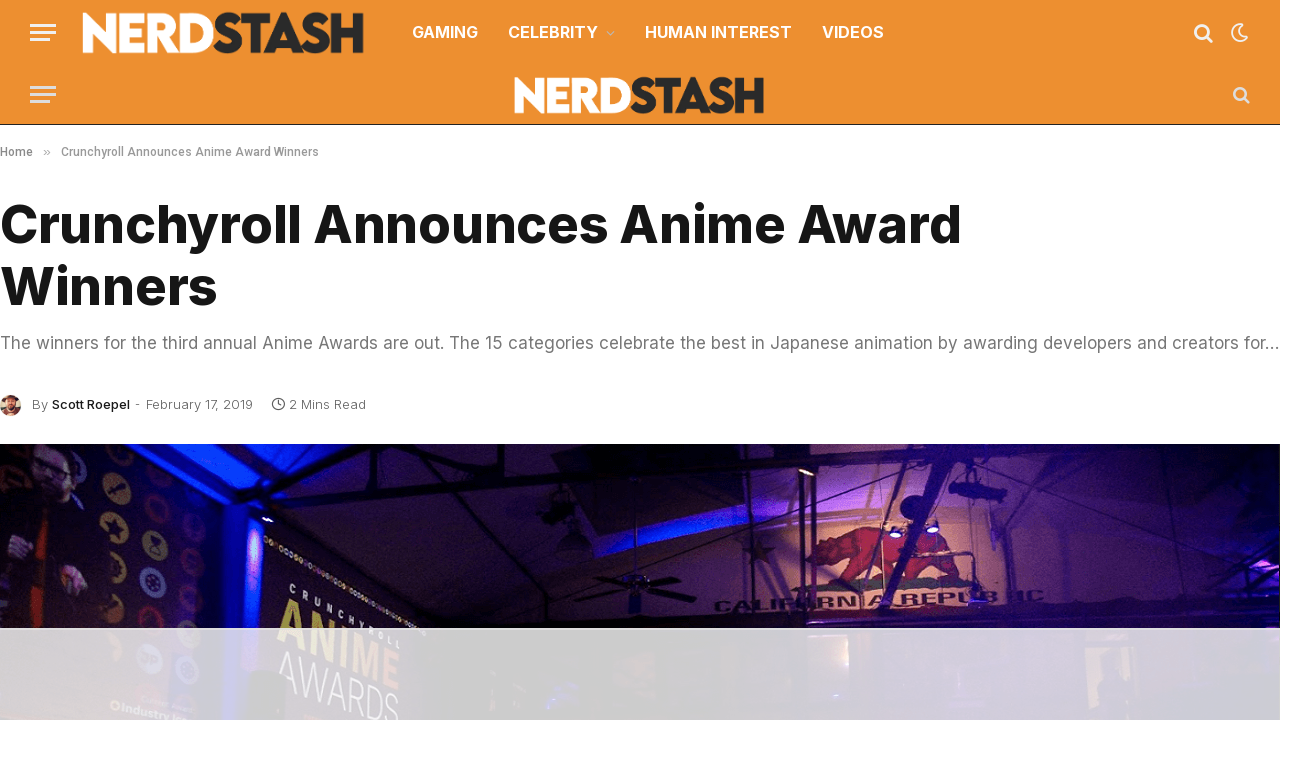

--- FILE ---
content_type: text/html; charset=UTF-8
request_url: https://thenerdstash.com/crunchyroll-announces-anime-award-winners/
body_size: 83005
content:

<!DOCTYPE html>
<html lang="en-US" class="s-light site-s-light">

<head>
    
	<meta charset="UTF-8" />
	<meta name="viewport" content="width=device-width, initial-scale=1" />
	<script data-no-optimize="1" data-cfasync="false">!function(){"use strict";const t={adt_ei:{identityApiKey:"plainText",source:"url",type:"plaintext",priority:1},adt_eih:{identityApiKey:"sha256",source:"urlh",type:"hashed",priority:2},sh_kit:{identityApiKey:"sha256",source:"urlhck",type:"hashed",priority:3}},e=Object.keys(t);function i(t){return function(t){const e=t.match(/((?=([a-z0-9._!#$%+^&*()[\]<>-]+))\2@[a-z0-9._-]+\.[a-z0-9._-]+)/gi);return e?e[0]:""}(function(t){return t.replace(/\s/g,"")}(t.toLowerCase()))}!async function(){const n=new URL(window.location.href),o=n.searchParams;let a=null;const r=Object.entries(t).sort(([,t],[,e])=>t.priority-e.priority).map(([t])=>t);for(const e of r){const n=o.get(e),r=t[e];if(!n||!r)continue;const c=decodeURIComponent(n),d="plaintext"===r.type&&i(c),s="hashed"===r.type&&c;if(d||s){a={value:c,config:r};break}}if(a){const{value:t,config:e}=a;window.adthrive=window.adthrive||{},window.adthrive.cmd=window.adthrive.cmd||[],window.adthrive.cmd.push(function(){window.adthrive.identityApi({source:e.source,[e.identityApiKey]:t},({success:i,data:n})=>{i?window.adthrive.log("info","Plugin","detectEmails",`Identity API called with ${e.type} email: ${t}`,n):window.adthrive.log("warning","Plugin","detectEmails",`Failed to call Identity API with ${e.type} email: ${t}`,n)})})}!function(t,e){const i=new URL(e);t.forEach(t=>i.searchParams.delete(t)),history.replaceState(null,"",i.toString())}(e,n)}()}();
</script><meta name='robots' content='index, follow, max-image-preview:large, max-snippet:-1, max-video-preview:-1' />
<style data-no-optimize="1" data-cfasync="false">
	.adthrive-ad {
		margin-top: 10px;
		margin-bottom: 10px;
		text-align: center;
		overflow-x: visible;
		clear: both;
		line-height: 0;
	}
	body:not(.elementor-default) .adthrive-sticky.adthrive-footer {
display: block;
margin-left: auto;
margin-right: auto;
}

body:not(.elementor-default) .adthrive-ad-cls {
display: block;
margin-left: auto;
margin-right: auto;
}

body:not(.elementor-default) .adthrive-content {
  display: flex;
  justify-content: center;
  align-items: center;
}

/* fix ads hugging left */
.adthrive-ad-cls>div {
flex-basis: auto;
}
.adthrive-footer iframe{
margin: auto;
}

.tns-sticky-list > .elementor-container{
flex-wrap:wrap!important;
}

body.elementor-default .adthrive-header{
margin-top:0;
margin-bottom:0;
}

body.archive.elementor-default .adthrive-content,
body.search.elementor-default .adthrive-content,
body.home.elementor-default .adthrive-content {
    flex: 0 0 100%;
}

@media (min-width: 1025px) {
.single-post-outer.has-continue-reading .s-ct {
    height: 1640px;
    max-height: 1640px;
}
}

body.single.elementor-default.adthrive-device-phone .site-wrap {
    z-index: auto !important;
}

body.archive .adthrive-content,
body.search .adthrive-content,
body.home .adthrive-content {
  grid-column: 1 / -1;
}

/* for final sticky SB */
.adthrive-sidebar.adthrive-stuck {
margin-top: 50px;
}
/* for ESSAs */
.adthrive-sticky-sidebar > div {
top: 50px!important;
}

/* AB Test ZD 352172 */
body.font-test .entry-content p,
body.font-test .entry-content li,
body.font-test .entry-content .wp-block-table td,
body.font-test .entry-content .wp-block-table th {
font-size: 20px;
}

/* help with mobile CLS */
body.adthrive-device-phone .the-post-header .post-meta-items {
min-height: 60px;
}
</style>
<script data-no-optimize="1" data-cfasync="false">
	window.adthriveCLS = {
		enabledLocations: ['Content', 'Recipe'],
		injectedSlots: [],
		injectedFromPlugin: true,
		branch: '8ffef6b',bucket: 'prod',			};
	window.adthriveCLS.siteAds = {"betaTester":false,"targeting":[{"value":"6009cd93adec3b6a941dc608","key":"siteId"},{"value":"6233884dcf18847088298a26","key":"organizationId"},{"value":"The Nerd Stash","key":"siteName"},{"value":"AdThrive Edge","key":"service"},{"value":"on","key":"bidding"},{"value":["Gaming"],"key":"verticals"}],"siteUrl":"https://thenerdstash.com","siteId":"6009cd93adec3b6a941dc608","siteName":"The Nerd Stash","breakpoints":{"tablet":768,"desktop":1024},"cloudflare":{"version":"1.0.0"},"adUnits":[{"sequence":1,"thirdPartyAdUnitName":null,"targeting":[{"value":["Sidebar"],"key":"location"}],"devices":["desktop"],"name":"Sidebar_1","sticky":false,"location":"Sidebar","dynamic":{"pageSelector":"body.home","spacing":0,"max":1,"lazyMax":null,"enable":true,"lazy":false,"elementSelector":".main-sidebar .elementor-element-221d4a0  > .elementor-widget-container, .main-sidebar > .elementor-widget-wrap ","skip":0,"classNames":[],"position":"afterbegin","every":1,"enabled":true},"stickyOverlapSelector":"","adSizes":[[160,600],[336,280],[320,50],[300,600],[250,250],[1,1],[320,100],[300,1050],[300,50],[300,420],[300,250]],"priority":299,"autosize":true},{"sequence":1,"thirdPartyAdUnitName":null,"targeting":[{"value":["Sidebar"],"key":"location"}],"devices":["desktop"],"name":"Sidebar_1","sticky":false,"location":"Sidebar","dynamic":{"pageSelector":"body.archive","spacing":0,"max":1,"lazyMax":null,"enable":true,"lazy":false,"elementSelector":".main-sidebar .elementor-element-63fb8a0  > .elementor-widget-container, .main-sidebar .elementor-element-279cc9e2 > .elementor-widget-container","skip":0,"classNames":[],"position":"afterbegin","every":1,"enabled":true},"stickyOverlapSelector":"","adSizes":[[160,600],[336,280],[320,50],[300,600],[250,250],[1,1],[320,100],[300,1050],[300,50],[300,420],[300,250]],"priority":299,"autosize":true},{"sequence":1,"thirdPartyAdUnitName":null,"targeting":[{"value":["Sidebar"],"key":"location"}],"devices":["desktop"],"name":"Sidebar_1","sticky":false,"location":"Sidebar","dynamic":{"pageSelector":"body:not(.archive):not(.home):not(.postid-457233)","spacing":0,"max":1,"lazyMax":null,"enable":true,"lazy":false,"elementSelector":".main-sidebar","skip":0,"classNames":[],"position":"afterbegin","every":1,"enabled":true},"stickyOverlapSelector":"","adSizes":[[160,600],[336,280],[320,50],[300,600],[250,250],[1,1],[320,100],[300,1050],[300,50],[300,420],[300,250]],"priority":299,"autosize":true},{"sequence":2,"thirdPartyAdUnitName":null,"targeting":[{"value":["Sidebar"],"key":"location"}],"devices":["desktop"],"name":"Sidebar_2","sticky":false,"location":"Sidebar","dynamic":{"pageSelector":"body.elementor-default:not(.postid-457233)","spacing":0,"max":1,"lazyMax":null,"enable":true,"lazy":false,"elementSelector":".adthrive-sidebar-1","skip":0,"classNames":[],"position":"afterend","every":1,"enabled":true},"stickyOverlapSelector":"","adSizes":[[160,600],[336,280],[320,50],[300,600],[250,250],[1,1],[320,100],[300,1050],[300,50],[300,420],[300,250]],"priority":298,"autosize":true},{"sequence":9,"thirdPartyAdUnitName":null,"targeting":[{"value":["Sidebar"],"key":"location"},{"value":true,"key":"sticky"}],"devices":["desktop"],"name":"Sidebar_9","sticky":true,"location":"Sidebar","dynamic":{"pageSelector":"body.home","spacing":0,"max":1,"lazyMax":null,"enable":true,"lazy":false,"elementSelector":".main-sidebar .elementor-element-221d4a0  > .elementor-widget-container, .main-sidebar > .elementor-widget-wrap ","skip":0,"classNames":[],"position":"beforeend","every":1,"enabled":true},"stickyOverlapSelector":".main-footer","adSizes":[[160,600],[336,280],[320,50],[300,600],[250,250],[1,1],[320,100],[300,1050],[300,50],[300,420],[300,250]],"priority":291,"autosize":true},{"sequence":9,"thirdPartyAdUnitName":null,"targeting":[{"value":["Sidebar"],"key":"location"},{"value":true,"key":"sticky"}],"devices":["desktop"],"name":"Sidebar_9","sticky":true,"location":"Sidebar","dynamic":{"pageSelector":"body.archive","spacing":0,"max":1,"lazyMax":null,"enable":true,"lazy":false,"elementSelector":".main-sidebar .elementor-element-63fb8a0  > .elementor-widget-container, .main-sidebar .elementor-element-279cc9e2 > .elementor-widget-container, .elementor-element-f6a5f86","skip":0,"classNames":[],"position":"beforeend","every":1,"enabled":true},"stickyOverlapSelector":".main-footer","adSizes":[[160,600],[336,280],[320,50],[300,600],[250,250],[1,1],[320,100],[300,1050],[300,50],[300,420],[300,250]],"priority":291,"autosize":true},{"sequence":9,"thirdPartyAdUnitName":null,"targeting":[{"value":["Sidebar"],"key":"location"},{"value":true,"key":"sticky"}],"devices":["desktop"],"name":"Sidebar_9","sticky":true,"location":"Sidebar","dynamic":{"pageSelector":"body:not(.archive):not(.home):not(.postid-457233)","spacing":0,"max":1,"lazyMax":null,"enable":true,"lazy":false,"elementSelector":".right-sidebar .main-sidebar","skip":0,"classNames":[],"position":"beforeend","every":1,"enabled":true},"stickyOverlapSelector":"div[data-url].spc-auto-load-post, .main-footer","adSizes":[[160,600],[336,280],[320,50],[300,600],[250,250],[1,1],[320,100],[300,1050],[300,50],[300,420],[300,250]],"priority":291,"autosize":true},{"sequence":null,"thirdPartyAdUnitName":null,"targeting":[{"value":["Content"],"key":"location"}],"devices":["desktop","tablet"],"name":"Content","sticky":false,"location":"Content","dynamic":{"pageSelector":"body.home.elementor-default","spacing":0,"max":9,"lazyMax":null,"enable":true,"lazy":false,"elementSelector":"div[data-elementor-type=\"wp-page\"] > .elementor-section:not(.elementor-element-e2720f6):not(.elementor-element-207a5084):not(.elementor-element-7560de51):not(.elementor-element-525126bd):not(.elementor-element-31fe0269)","skip":0,"classNames":[],"position":"afterend","every":1,"enabled":true},"stickyOverlapSelector":"","adSizes":[[728,90],[336,280],[320,50],[468,60],[970,90],[250,250],[1,1],[320,100],[970,250],[1,2],[300,50],[300,300],[552,334],[728,250],[300,250]],"priority":199,"autosize":true},{"sequence":null,"thirdPartyAdUnitName":null,"targeting":[{"value":["Content"],"key":"location"}],"devices":["phone"],"name":"Content","sticky":false,"location":"Content","dynamic":{"pageSelector":"body.home.elementor-default","spacing":0,"max":7,"lazyMax":null,"enable":true,"lazy":false,"elementSelector":"div[data-elementor-type=\"wp-page\"] > .elementor-section:not(.elementor-element-e2720f6):not(.elementor-element-207a5084):not(.elementor-element-7560de51):not(.elementor-element-525126bd):not(.elementor-element-31fe0269), .loop-list > article","skip":0,"classNames":[],"position":"afterend","every":1,"enabled":true},"stickyOverlapSelector":"","adSizes":[[728,90],[336,280],[320,50],[468,60],[970,90],[250,250],[1,1],[320,100],[970,250],[1,2],[300,50],[300,300],[552,334],[728,250],[300,250]],"priority":199,"autosize":true},{"sequence":null,"thirdPartyAdUnitName":null,"targeting":[{"value":["Content"],"key":"location"}],"devices":["desktop"],"name":"Content","sticky":false,"location":"Content","dynamic":{"pageSelector":"body.single.elementor-default:not(.generatedcontent):not(.postid-457233), body.page.elementor-default:not(.home)","spacing":0.75,"max":9,"lazyMax":90,"enable":true,"lazy":true,"elementSelector":".entry-content > :not(h2):not(h3):not(ol):not(ul), .entry-content > * > li","skip":1,"classNames":[],"position":"afterend","every":1,"enabled":true},"stickyOverlapSelector":"","adSizes":[[728,90],[336,280],[320,50],[468,60],[970,90],[250,250],[1,1],[320,100],[970,250],[1,2],[300,50],[300,300],[552,334],[728,250],[300,250]],"priority":199,"autosize":true},{"sequence":null,"thirdPartyAdUnitName":null,"targeting":[{"value":["Content"],"key":"location"}],"devices":["tablet"],"name":"Content","sticky":false,"location":"Content","dynamic":{"pageSelector":"body.single.elementor-default:not(.generatedcontent):not(.postid-457233), body.page.elementor-default:not(.home)","spacing":0.75,"max":9,"lazyMax":90,"enable":true,"lazy":true,"elementSelector":".entry-content > :not(h2):not(h3):not(ol):not(ul), .entry-content > * > li","skip":1,"classNames":[],"position":"afterend","every":1,"enabled":true},"stickyOverlapSelector":"","adSizes":[[728,90],[336,280],[320,50],[468,60],[970,90],[250,250],[1,1],[320,100],[970,250],[1,2],[300,50],[300,300],[552,334],[728,250],[300,250]],"priority":199,"autosize":true},{"sequence":null,"thirdPartyAdUnitName":null,"targeting":[{"value":["Content"],"key":"location"}],"devices":["phone"],"name":"Content","sticky":false,"location":"Content","dynamic":{"pageSelector":"body.single.elementor-default:not(.generatedcontent):not(.postid-457233), body.page.elementor-default:not(.home)","spacing":0.75,"max":6,"lazyMax":93,"enable":true,"lazy":true,"elementSelector":".entry-content > :not(h2):not(h3):not(ol):not(ul), .entry-content > * > li","skip":1,"classNames":[],"position":"afterend","every":1,"enabled":true},"stickyOverlapSelector":"","adSizes":[[728,90],[336,280],[320,50],[468,60],[970,90],[250,250],[1,1],[320,100],[970,250],[1,2],[300,50],[300,300],[552,334],[728,250],[300,250]],"priority":199,"autosize":true},{"sequence":null,"thirdPartyAdUnitName":null,"targeting":[{"value":["Content"],"key":"location"}],"devices":["desktop"],"name":"Content","sticky":false,"location":"Content","dynamic":{"pageSelector":"body.archive","spacing":1,"max":4,"lazyMax":95,"enable":true,"lazy":true,"elementSelector":".block-content > .loop > article.l-post:nth-of-type(3n)","skip":1,"classNames":[],"position":"afterend","every":1,"enabled":true},"stickyOverlapSelector":"","adSizes":[[728,90],[336,280],[320,50],[468,60],[970,90],[250,250],[1,1],[320,100],[970,250],[1,2],[300,50],[300,300],[552,334],[728,250],[300,250]],"priority":199,"autosize":true},{"sequence":null,"thirdPartyAdUnitName":null,"targeting":[{"value":["Content"],"key":"location"}],"devices":["tablet","phone"],"name":"Content","sticky":false,"location":"Content","dynamic":{"pageSelector":"body.archive","spacing":0.7,"max":7,"lazyMax":92,"enable":true,"lazy":true,"elementSelector":".loop-list > article","skip":1,"classNames":[],"position":"afterend","every":1,"enabled":true},"stickyOverlapSelector":"","adSizes":[[728,90],[336,280],[320,50],[468,60],[970,90],[250,250],[1,1],[320,100],[970,250],[1,2],[300,50],[300,300],[552,334],[728,250],[300,250]],"priority":199,"autosize":true},{"sequence":null,"thirdPartyAdUnitName":null,"targeting":[{"value":["Content"],"key":"location"}],"devices":["desktop"],"name":"Content","sticky":false,"location":"Content","dynamic":{"pageSelector":"body.search","spacing":0,"max":4,"lazyMax":95,"enable":true,"lazy":true,"elementSelector":".main-content .loop-list > article, .main-content .loop-grid  > article","skip":3,"classNames":[],"position":"afterend","every":2,"enabled":true},"stickyOverlapSelector":"","adSizes":[[728,90],[336,280],[320,50],[468,60],[970,90],[250,250],[1,1],[320,100],[970,250],[1,2],[300,50],[300,300],[552,334],[728,250],[300,250]],"priority":199,"autosize":true},{"sequence":null,"thirdPartyAdUnitName":null,"targeting":[{"value":["Content"],"key":"location"}],"devices":["phone","tablet"],"name":"Content","sticky":false,"location":"Content","dynamic":{"pageSelector":"body.search","spacing":0,"max":7,"lazyMax":92,"enable":true,"lazy":true,"elementSelector":".main-content .loop-list > article, .loop-grid > article","skip":3,"classNames":[],"position":"afterend","every":2,"enabled":true},"stickyOverlapSelector":"","adSizes":[[728,90],[336,280],[320,50],[468,60],[970,90],[250,250],[1,1],[320,100],[970,250],[1,2],[300,50],[300,300],[552,334],[728,250],[300,250]],"priority":199,"autosize":true},{"sequence":null,"thirdPartyAdUnitName":null,"targeting":[{"value":["Below Post"],"key":"location"}],"devices":["phone","tablet","desktop"],"name":"Below_Post","sticky":false,"location":"Below Post","dynamic":{"pageSelector":"body:not(.postid-457233)","spacing":0,"max":0,"lazyMax":1,"enable":true,"lazy":true,"elementSelector":".author-box","skip":0,"classNames":[],"position":"afterend","every":1,"enabled":true},"stickyOverlapSelector":"","adSizes":[[728,90],[336,280],[320,50],[468,60],[250,250],[1,1],[320,100],[300,250],[970,250],[728,250]],"priority":99,"autosize":true},{"sequence":null,"thirdPartyAdUnitName":null,"targeting":[{"value":["Footer"],"key":"location"},{"value":true,"key":"sticky"}],"devices":["tablet","phone","desktop"],"name":"Footer","sticky":true,"location":"Footer","dynamic":{"pageSelector":"body:not(.postid-457233)","spacing":0,"max":1,"lazyMax":null,"enable":true,"lazy":false,"elementSelector":"body","skip":0,"classNames":[],"position":"beforeend","every":1,"enabled":true},"stickyOverlapSelector":"","adSizes":[[320,50],[320,100],[728,90],[970,90],[468,60],[1,1],[300,50]],"priority":-1,"autosize":true}],"adDensityLayout":{"mobile":{"adDensity":0.3,"onePerViewport":false},"pageOverrides":[],"desktop":{"adDensity":0.28,"onePerViewport":false}},"adDensityEnabled":true,"siteExperiments":[],"adTypes":{"sponsorTileDesktop":true,"interscrollerDesktop":true,"nativeBelowPostDesktop":true,"miniscroller":true,"largeFormatsMobile":true,"nativeMobileContent":true,"inRecipeRecommendationMobile":true,"nativeMobileRecipe":true,"sponsorTileMobile":true,"expandableCatalogAdsMobile":true,"frameAdsMobile":true,"outstreamMobile":true,"nativeHeaderMobile":true,"frameAdsDesktop":true,"inRecipeRecommendationDesktop":true,"expandableFooterDesktop":true,"nativeDesktopContent":true,"outstreamDesktop":true,"animatedFooter":true,"skylineHeader":false,"expandableFooter":true,"nativeDesktopSidebar":true,"videoFootersMobile":true,"videoFootersDesktop":true,"interscroller":true,"nativeDesktopRecipe":true,"nativeHeaderDesktop":true,"nativeBelowPostMobile":true,"expandableCatalogAdsDesktop":true,"largeFormatsDesktop":true},"adOptions":{"theTradeDesk":true,"usCmpClickWrap":{"enabled":false,"regions":[]},"undertone":true,"sidebarConfig":{"dynamicStickySidebar":{"minHeight":1800,"enabled":true,"blockedSelectors":["body.home"]}},"footerCloseButton":false,"teads":true,"seedtag":true,"pmp":true,"thirtyThreeAcross":true,"sharethrough":true,"optimizeVideoPlayersForEarnings":true,"removeVideoTitleWrapper":true,"pubMatic":true,"contentTermsFooterEnabled":true,"chicory":false,"infiniteScroll":true,"longerVideoAdPod":true,"yahoossp":true,"spa":false,"stickyContainerConfig":{"recipeDesktop":{"minHeight":null,"enabled":false},"blockedSelectors":[],"stickyHeaderSelectors":[],"content":{"minHeight":null,"enabled":false},"recipeMobile":{"minHeight":null,"enabled":false}},"gatedPrint":{"printClasses":[],"siteEmailServiceProviderId":null,"defaultOptIn":false,"closeButtonEnabled":false,"enabled":false,"newsletterPromptEnabled":false},"yieldmo":true,"footerSelector":"","consentMode":{"enabled":false,"customVendorList":""},"amazonUAM":true,"gamMCMEnabled":true,"gamMCMChildNetworkCode":"22549796121","stickyContainerAds":false,"rubiconMediaMath":true,"rubicon":true,"conversant":false,"openx":true,"customCreativeEnabled":true,"mobileHeaderHeight":1,"secColor":"#000000","unruly":true,"mediaGrid":true,"bRealTime":true,"adInViewTime":null,"regulatory":{"privacyPolicyUrl":"","termsOfServiceUrl":""},"gumgum":true,"comscoreFooter":true,"desktopInterstitial":true,"amx":true,"footerCloseButtonDesktop":false,"ozone":true,"isAutoOptimized":true,"comscoreTAL":true,"targetaff":true,"bgColor":"#FFFFFF","advancePlaylistOptions":{"playlistPlayer":{"enabled":true},"relatedPlayer":{"enabled":true,"applyToFirst":true}},"kargo":true,"liveRampATS":true,"footerCloseButtonMobile":false,"interstitialBlockedPageSelectors":"body.postid-457233","prioritizeShorterVideoAds":true,"allowSmallerAdSizes":true,"comscore":"General","blis":true,"wakeLock":{"desktopEnabled":true,"mobileValue":15,"mobileEnabled":true,"desktopValue":30},"mobileInterstitial":true,"tripleLift":true,"sensitiveCategories":["alc","ast","cbd","cosm","dat","gamc","pol","rel","sst","ssr","srh","ske","tob","wtl"],"liveRamp":true,"adthriveEmailIdentity":true,"criteo":true,"nativo":true,"infiniteScrollOptions":{"selector":"","heightThreshold":0},"siteAttributes":{"mobileHeaderSelectors":[],"desktopHeaderSelectors":[]},"dynamicContentSlotLazyLoading":true,"clsOptimizedAds":true,"ogury":true,"verticals":["Gaming"],"inImage":false,"stackadapt":true,"usCMP":{"regions":[],"defaultOptIn":false,"enabled":false,"strictMode":false},"advancePlaylist":true,"medianet":true,"delayLoading":false,"inImageZone":null,"appNexus":true,"rise":true,"liveRampId":"","infiniteScrollRefresh":true,"indexExchange":true},"siteAdsProfiles":[],"thirdPartySiteConfig":{"partners":{"discounts":[]}},"featureRollouts":{"ad-fit-width":{"featureRolloutId":36,"data":null,"enabled":true},"erp":{"featureRolloutId":19,"data":null,"enabled":false}},"videoPlayers":{"contextual":{"autoplayCollapsibleEnabled":true,"overrideEmbedLocation":true,"defaultPlayerType":"collapse"},"videoEmbed":"wordpress","footerSelector":"#footer","contentSpecificPlaylists":[],"players":[{"devices":["desktop","mobile"],"description":"","id":4071333,"title":"Stationary related player - desktop and mobile","type":"stationaryRelated","enabled":false,"playerId":"MV85fBWs"},{"playlistId":"cgNWAzsE","pageSelector":"body:not(.postid-457233)","devices":["mobile"],"mobileLocation":"top-center","description":"","skip":0,"title":"MY LATEST VIDEOS","type":"stickyPlaylist","enabled":true,"footerSelector":"#footer","elementSelector":"body.single .entry-content:not(.rbct) > p, body.home .base-box, body.single .tns-post-content > p, body.single .tns-post-content > ul,\nbody.blog-post .entry-content > p, body.blog-post .tns-post-content > p, body.blog-post .tns-post-content > ul, body.single.elementor-default .entry-content > p","id":4071337,"position":"afterend","saveVideoCloseState":false,"shuffle":true,"mobileHeaderSelector":null,"playerId":"blA6MmLq"},{"playlistId":"","pageSelector":"","devices":["desktop"],"description":"","elementSelector":".entry-content > p","skip":4,"id":4071334,"position":"afterend","title":"","type":"stickyRelated","enabled":true,"playerId":"MV85fBWs"},{"playlistId":"","pageSelector":"","devices":["mobile"],"mobileLocation":"top-center","description":"","skip":4,"title":"","type":"stickyRelated","enabled":true,"elementSelector":".entry-content > p","id":4071335,"position":"afterend","saveVideoCloseState":false,"shuffle":false,"playerId":"MV85fBWs"},{"playlistId":"cgNWAzsE","pageSelector":"body:not(.postid-457233)","devices":["desktop"],"description":"","skip":0,"title":"MY LATEST VIDEOS","type":"stickyPlaylist","enabled":true,"footerSelector":"#footer","elementSelector":"body.single .entry-content:not(.rbct) > p:nth-of-type(2), body.home .base-box:nth-of-type(2), body.single .tns-post-content > p:nth-of-type(2), body.single .tns-post-content > ul:nth-of-type(2),\nbody.blog-post .entry-content > p:nth-of-type(2), body.blog-post .tns-post-content > p:nth-of-type(2), body.blog-post .tns-post-content > ul:nth-of-type(2), body.single.elementor-default .entry-content > p","id":4071336,"position":"afterend","saveVideoCloseState":false,"shuffle":true,"mobileHeaderSelector":null,"playerId":"blA6MmLq"}],"partners":{"theTradeDesk":true,"unruly":true,"mediaGrid":true,"undertone":true,"gumgum":true,"seedtag":true,"amx":true,"ozone":true,"pmp":true,"kargo":true,"stickyOutstream":{"desktop":{"enabled":true},"blockedPageSelectors":"body.postid-457233","mobileLocation":"bottom-left","allowOnHomepage":true,"mobile":{"enabled":true},"saveVideoCloseState":false,"mobileHeaderSelector":null,"allowForPageWithStickyPlayer":{"enabled":true}},"sharethrough":true,"blis":true,"tripleLift":true,"pubMatic":true,"criteo":true,"yahoossp":true,"nativo":true,"stackadapt":true,"yieldmo":true,"amazonUAM":true,"medianet":true,"rubicon":true,"appNexus":true,"rise":true,"openx":true,"indexExchange":true}}};</script>

<script data-no-optimize="1" data-cfasync="false">
(function(w, d) {
	w.adthrive = w.adthrive || {};
	w.adthrive.cmd = w.adthrive.cmd || [];
	w.adthrive.plugin = 'adthrive-ads-3.10.0';
	w.adthrive.host = 'ads.adthrive.com';
	w.adthrive.integration = 'plugin';

	var commitParam = (w.adthriveCLS && w.adthriveCLS.bucket !== 'prod' && w.adthriveCLS.branch) ? '&commit=' + w.adthriveCLS.branch : '';

	var s = d.createElement('script');
	s.async = true;
	s.referrerpolicy='no-referrer-when-downgrade';
	s.src = 'https://' + w.adthrive.host + '/sites/6009cd93adec3b6a941dc608/ads.min.js?referrer=' + w.encodeURIComponent(w.location.href) + commitParam + '&cb=' + (Math.floor(Math.random() * 100) + 1) + '';
	var n = d.getElementsByTagName('script')[0];
	n.parentNode.insertBefore(s, n);
})(window, document);
</script>
<link rel="dns-prefetch" href="https://ads.adthrive.com/"><link rel="preconnect" href="https://ads.adthrive.com/"><link rel="preconnect" href="https://ads.adthrive.com/" crossorigin>
<!-- Google Tag Manager for WordPress by gtm4wp.com -->
<script data-cfasync="false" data-pagespeed-no-defer>
	var gtm4wp_datalayer_name = "dataLayer";
	var dataLayer = dataLayer || [];
</script>
<!-- End Google Tag Manager for WordPress by gtm4wp.com -->
	<!-- This site is optimized with the Yoast SEO Premium plugin v26.7 (Yoast SEO v26.7) - https://yoast.com/wordpress/plugins/seo/ -->
	<title>Crunchyroll Announces Winners for Third Annual Anime Awards</title>
<link rel="preconnect" href="cdn.thenerdstash.com"/>
<style>.flying-press-lazy-bg{background-image:none!important;}</style>
<link rel='preload' href='https://cdn.thenerdstash.com/wp-content/uploads/2024/11/tns-logo-24.png' as='image' imagesrcset='' imagesizes=''/>
<link rel='preload' href='https://thenerdstash.com/wp-content/cache/flying-press/gravatar-cf6b24cf8dfd.png' as='image' imagesrcset='https://thenerdstash.com/wp-content/cache/flying-press/gravatar-5bee9f701a10.png 2x' imagesizes=''/>
<link rel='preload' href='https://image.thenerdstash.com/2019/02/Capture.png' as='image' imagesrcset='https://image.thenerdstash.com/2019/02/Capture.png 1536w, https://image.thenerdstash.com/2019/02/Capture-300x169.png 300w, https://image.thenerdstash.com/2019/02/Capture-768x432.png 768w, https://image.thenerdstash.com/2019/02/Capture-1024x576.png 1024w, https://image.thenerdstash.com/2019/02/Capture.png 2048w, https://image.thenerdstash.com/2019/02/Capture.png 1280w' imagesizes='(max-width: 1300px) 100vw, 1300px'/>
<link rel='preload' href='https://cdn.thenerdstash.com/wp-content/themes/smart-mag/css/icons/fonts/ts-icons.woff2?v3.2' as='font' type='font/woff2' fetchpriority='high' crossorigin='anonymous'><link rel='preload' href='https://cdn.thenerdstash.com/wp-content/cache/flying-press/UcC73FwrK3iLTeHuS_nVMrMxCp50SjIa1ZL7W0Q5nw.woff2' as='font' type='font/woff2' fetchpriority='high' crossorigin='anonymous'><link rel='preload' href='https://cdn.thenerdstash.com/wp-content/themes/smart-mag/css/icons/fonts/ts-icons.woff2?v3.2' as='font' type='font/woff2' fetchpriority='high' crossorigin='anonymous'><link rel='preload' href='https://cdn.thenerdstash.com/wp-content/cache/flying-press/KFOMCnqEu92Fr1ME7kSn66aGLdTylUAMQXC89YmC2DPNWub2bVmUiAr0klQmz24.woff2' as='font' type='font/woff2' fetchpriority='high' crossorigin='anonymous'><link rel='preload' href='https://cdn.thenerdstash.com/wp-content/themes/smart-mag/css/icons/fonts/ts-icons.woff?v3.2' as='font' type='font/woff' fetchpriority='high' crossorigin='anonymous'>
<style id="flying-press-css">@-webkit-keyframes sbi-sk-scaleout{0%{-webkit-transform:scale(0)}to{opacity:0;-webkit-transform:scale(1)}}@keyframes sbi-sk-scaleout{0%{-webkit-transform:scale(0);-ms-transform:scale(0);transform:scale(0)}to{opacity:0;-webkit-transform:scale(1);-ms-transform:scale(1);transform:scale(1)}}@-webkit-keyframes fa-spin{0%{-webkit-transform:rotate(0);transform:rotate(0)}to{-webkit-transform:rotate(359deg);transform:rotate(359deg)}}@keyframes fa-spin{0%{-webkit-transform:rotate(0);transform:rotate(0)}to{-webkit-transform:rotate(359deg);transform:rotate(359deg)}}body:after{content:url(https://thenerdstash.com/wp-content/plugins/instagram-feed/img/sbi-sprite.png);display:none}@keyframes sby-sk-scaleout{0%{transform:scale(0)}}@keyframes fa-spin{0%{transform:rotate(0)}}body,body.et-db #et-boc{& [id^=sb_youtube_].sb_youtube{box-sizing:border-box;width:100%;margin:0 auto;padding:0}& [id^=sb_youtube_].sb_youtube *{box-sizing:border-box}& [id^=sb_youtube_].sb_youtube .sbi_inner_item:after,& [id^=sb_youtube_].sb_youtube:after{clear:both;content:"";display:table}& [id^=sb_youtube_].sb_youtube.sby_fixed_height{box-sizing:border-box;overflow:hidden auto}& [id^=sb_youtube_].sb_youtube .sby_items_wrap{box-sizing:border-box;float:left;width:100%;font-size:13px;line-height:0}& [id^=sb_youtube_].sb_youtube .sby_items_wrap .sby_inner_item{flex-direction:column;display:flex}& [id^=sb_youtube_].sb_youtube .sby_items_wrap .sby_item,& [id^=sb_youtube_].sb_youtube .sby_player_outer_wrap .sby_video_thumbnail_wrap,& [id^=sb_youtube_].sb_youtube .sby_player_wrap{display:-moz-inline-stack;vertical-align:top;zoom:1;box-sizing:border-box;opacity:1;text-decoration:none;transition:all .5s;display:inline-block;overflow:hidden;padding:inherit!important}& [id^=sb_youtube_].sb_youtube .sby_items_wrap .sby_item.sby_no_margin{margin:0!important}& [id^=sb_youtube_].sb_youtube .sby_items_wrap .sby_item.sby_transition{opacity:0;max-height:0}& [id^=sb_youtube_].sb_youtube.sby_col_0 .sby_items_wrap .sby_item,& [id^=sb_youtube_].sb_youtube.sby_col_1 .sby_items_wrap .sby_item{width:100%}& [id^=sb_youtube_].sb_youtube.sby_col_2 .sby_items_wrap .sby_item{width:50%}& [id^=sb_youtube_].sb_youtube.sby_col_3 .sby_items_wrap .sby_item{width:33.33%}& [id^=sb_youtube_].sb_youtube.sby_col_4 .sby_items_wrap .sby_item{width:25%}& [id^=sb_youtube_].sb_youtube.sby_col_5 .sby_items_wrap .sby_item{width:20%}& [id^=sb_youtube_].sb_youtube.sby_col_6 .sby_items_wrap .sby_item{width:16.66%}& [id^=sb_youtube_].sb_youtube.sby_col_7 .sby_items_wrap .sby_item{width:14.28%}& [id^=sb_youtube_].sb_youtube.sby_col_8 .sby_items_wrap .sby_item{width:12.5%}& [id^=sb_youtube_].sb_youtube.sby_col_9 .sby_items_wrap .sby_item{width:11.11%}& [id^=sb_youtube_].sb_youtube.sby_col_10 .sby_items_wrap .sby_item{width:10%}& .sby-screenreader{text-indent:-9999px!important;width:0!important;height:0!important;line-height:0!important;display:block!important}& #sby_lightbox .sby_lb_video_thumbnail_wrap,& [id^=sb_youtube_].sb_youtube .sby_player_outer_wrap,& [id^=sb_youtube_].sb_youtube .sby_video_thumbnail_wrap{box-sizing:border-box;float:left;width:100%;position:relative}& #sby_lightbox .sby_lb_video_thumbnail,& #sby_lightbox .sby_video_thumbnail,& [id^=sb_youtube_].sb_youtube .sby_video_thumbnail{z-index:5;line-height:0;text-decoration:none;display:block;position:relative}& #sby_lightbox .sby_video_thumbnail img,& [id^=sb_youtube_].sb_youtube .sby_video_thumbnail img{border-radius:0;width:100%;height:auto}& [id^=sb_youtube_].sb_youtube .sby_link{color:#fff;text-align:center;z-index:1;background:#0009;width:100%;padding:0;font-size:12px;line-height:1.1;display:none;position:absolute;inset:0;overflow:hidden}& [id^=sb_youtube_].sb_youtube .sby_link.sby_default a,& [id^=sb_youtube_].sb_youtube .sby_link.sby_default p,& [id^=sb_youtube_].sb_youtube .sby_link.sby_default span{text-shadow:0 0 10px #000}& [id^=sb_youtube_].sb_youtube .sby_link .sby_hover_bottom,& [id^=sb_youtube_].sb_youtube .sby_link .sby_lightbox_link,& [id^=sb_youtube_].sb_youtube .sby_link .sby_playbtn,& [id^=sb_youtube_].sb_youtube .sby_link .sby_username a,& [id^=sb_youtube_].sb_youtube .sby_link .sby_youtube_link,& [id^=sb_youtube_].sb_youtube .sby_link .svg-inline--fa.fa-play{filter:alpha(opacity=90);opacity:.9}& [id^=sb_youtube_].sb_youtube .sby_link .sby_lightbox_link:hover,& [id^=sb_youtube_].sb_youtube .sby_link .sby_playbtn:hover,& [id^=sb_youtube_].sb_youtube .sby_link .sby_username a:hover,& [id^=sb_youtube_].sb_youtube .sby_link .sby_youtube_link:hover,& [id^=sb_youtube_].sb_youtube .sby_link .svg-inline--fa.fa-play:hover{filter:alpha(opacity=100);opacity:1}& [id^=sb_youtube_].sb_youtube .sby_link_area{z-index:1;position:absolute;inset:0}& [id^=sb_youtube_].sb_youtube .sby_link a{color:#ffffffb3;display:-moz-inline-stack;vertical-align:top;zoom:1;background:0 0;padding:0;line-height:1.1;text-decoration:none;display:inline-block}& [id^=sb_youtube_].sb_youtube .sby_link a:active,& [id^=sb_youtube_].sb_youtube .sby_link a:hover{color:#fff}& [id^=sb_youtube_].sb_youtube .sby_link .sby_lightbox_link{z-index:2;margin-top:-24px;margin-left:-21px;padding:0;font-size:49px;display:block;position:absolute;top:50%;left:50%;font-style:normal!important}& [id^=sb_youtube_].sb_youtube .sby_carousel_vid_first .sby_lightbox_link,& [id^=sb_youtube_].sb_youtube .sby_type_video .sby_lightbox_link{display:none}& [id^=sb_youtube_].sb_youtube .sby_link .sby_youtube_link{z-index:100;padding:8px;font-size:30px;position:absolute;bottom:0;right:2px}& [id^=sb_youtube_].sb_youtube .sby_link a:focus,& [id^=sb_youtube_].sb_youtube .sby_link a:hover{text-decoration:underline}& [id^=sb_youtube_].sb_youtube .sby_player_wrap{z-index:1;position:absolute;top:0;left:0;width:100%!important;height:100%!important}& [id^=sb_youtube_].sb_youtube .sby_player_wrap iframe{width:100%!important;height:100%!important}& #sby_lightbox .sby_thumbnail_hover,& [id^=sb_youtube_].sb_youtube .sby_thumbnail_hover{box-sizing:border-box;color:#fff;opacity:0;z-index:10;background:#0009;-webkit-transition:opacity .6s ease-in-out;-moz-transition:opacity .6s ease-in-out;transition:opacity .6s ease-in-out;display:block;position:absolute;inset:0}& [id^=sb_youtube_].sb_youtube.sby_layout_list .sby_item_video_thumbnail .sby_thumbnail_hover{display:none}& [id^=sb_youtube_].sb_youtube .sby_current .sby_thumbnail_hover{opacity:1}& #sby_lightbox .sby_thumbnail_hover_inner,& [id^=sb_youtube_].sb_youtube .sby_thumbnail_hover_inner{width:100%;height:100%;padding:10px;display:inline-block;overflow:hidden}& [id^=sb_youtube_].sb_youtube .sby_thumbnail_hover_inner .sby_video_title{font-size:1.2em;line-height:1.2}& #sby_lightbox .sby_video_thumbnail:hover .sby_thumbnail_hover,& [id^=sb_youtube_].sb_youtube .sby_video_thumbnail:hover .sby_thumbnail_hover{opacity:1;-webkit-transition:opacity .2s ease-in-out;-moz-transition:opacity .2s ease-in-out;transition:opacity .2s ease-in-out;display:block}& [id^=sb_youtube_].sb_youtube.sby_layout_list .sby_item_video_thumbnail.sby_video_thumbnail:hover .sby_thumbnail_hover{opacity:0;-webkit-transition:none;-moz-transition:none;transition:none;display:none}& [id^=sb_youtube_].sb_youtube .sby_loader{background-color:#00000080;border-radius:100%;width:20px;height:20px;margin:-10px 0 0 -10px;animation:1s ease-in-out infinite sby-sk-scaleout;position:relative;top:50%;left:50%}& [id^=sb_youtube_].sb_youtube .sb_youtube_header br,& [id^=sb_youtube_].sb_youtube .sby_footer br,& [id^=sb_youtube_].sb_youtube .sby_items_wrap br{display:none}& [id^=sb_youtube_].sb_youtube .sby_bio br,& [id^=sb_youtube_].sb_youtube .sby_caption br{display:initial}& .sby_footer p{margin:0;padding:0;display:inline}& [id^=sb_youtube_].sb_youtube .sby_footer .sby_loader,& [id^=sb_youtube_].sb_youtube .sby_item .sby_loader,& [id^=sb_youtube_].sb_youtube .sby_player_outer_wrap .sby_loader{background-color:#fff;margin-top:-11px;position:absolute}& [id^=sb_youtube_].sb_youtube .sby_item.sby_player_loading,& [id^=sb_youtube_].sb_youtube .sby_player_outer_wrap.sby_player_loading{opacity:.8}& #sby_lightbox .fa-spin,& [id^=sb_youtube_].sb_youtube .fa-spin{animation:2s linear infinite fa-spin}& #sby_lightbox .fa-pulse,& [id^=sb_youtube_].sb_youtube .fa-pulse{animation:1s steps(8,end) infinite fa-spin}& [id^=sb_youtube_].sb_youtube .sb_youtube_header{clear:both;float:left;width:100%;margin:0 0 15px;padding:0;line-height:1.2}& [id^=sb_youtube_].sb_youtube .sb_youtube_header.sby_header_type_generic{display:flex}& [id^=sb_youtube_].sb_youtube .sb_youtube_header a{float:left;align-items:center;width:100%;min-width:100%;text-decoration:none;transition:color .5s;display:flex}& [id^=sb_youtube_].sb_youtube .sb_youtube_header a[data-channel-description=visible]{align-items:flex-start}@media (width>=480px){& [id^=sb_youtube_].sb_youtube .sb_youtube_header.sby_medium .sby_header_img,& [id^=sb_youtube_].sb_youtube .sb_youtube_header.sby_medium .sby_header_img img{border-radius:40px;width:80px;height:80px}& [id^=sb_youtube_].sb_youtube .sb_youtube_header.sby_medium .sby_header_text h3{font-size:16px}& [id^=sb_youtube_].sb_youtube .sb_youtube_header.sby_medium .sby_header_text .sby_bio,& [id^=sb_youtube_].sb_youtube .sb_youtube_header.sby_medium .sby_header_text .sby_bio_info{font-size:13px}& [id^=sb_youtube_].sb_youtube .sb_youtube_header.sby_medium .sby_header_text .sby_bio,& [id^=sb_youtube_].sb_youtube .sb_youtube_header.sby_medium .sby_header_text .sby_bio_info,& [id^=sb_youtube_].sb_youtube .sb_youtube_header.sby_medium .sby_header_text h3{line-height:1.4;margin-left:95px!important}& [id^=sb_youtube_].sb_youtube .sb_youtube_header.sby_medium .sby_header_text h3{margin-right:-85px!important}& [id^=sb_youtube_].sb_youtube .sb_youtube_header.sby_medium .sby_header_text .sby_bio_info{margin-top:4px!important}& [id^=sb_youtube_].sb_youtube .sb_youtube_header.sby_medium .sby_header_text.sby_no_bio h3{padding-top:20px!important}& [id^=sb_youtube_].sb_youtube .sb_youtube_header.sby_large .sby_header_img,& [id^=sb_youtube_].sb_youtube .sb_youtube_header.sby_large .sby_header_img img{border-radius:60px;width:120px;height:120px}& [id^=sb_youtube_].sb_youtube .sb_youtube_header.sby_large .sby_header_text h3{font-size:28px}& [id^=sb_youtube_].sb_youtube .sb_youtube_header.sby_large .sby_header_text .sby_bio,& [id^=sb_youtube_].sb_youtube .sb_youtube_header.sby_large .sby_header_text .sby_bio_info{font-size:13px}& [id^=sb_youtube_].sb_youtube .sb_youtube_header.sby_large .sby_header_text .sby_bio,& [id^=sb_youtube_].sb_youtube .sb_youtube_header.sby_large .sby_header_text .sby_bio_info,& [id^=sb_youtube_].sb_youtube .sb_youtube_header.sby_large .sby_header_text h3{line-height:1.5;margin-left:140px!important}& [id^=sb_youtube_].sb_youtube .sb_youtube_header.sby_large .sby_header_text h3{margin-right:-120px!important}& [id^=sb_youtube_].sb_youtube .sb_youtube_header.sby_large .sby_header_text .sby_bio_info{margin-top:12px!important}& [id^=sb_youtube_].sb_youtube .sb_youtube_header.sby_large .sby_header_text.sby_no_bio h3{padding-top:32px!important}}& [id^=sb_youtube_].sb_youtube .sb_youtube_header .sby_header_img{float:left;border-radius:40px;width:50px;position:relative;overflow:hidden;margin:0 0 0 -100%!important}& [id^=sb_youtube_].sb_youtube .sb_youtube_header .sby_header_img img{float:left;border-radius:40px;border:none!important;margin:0!important;padding:0!important}& [id^=sb_youtube_].sb_youtube .sb_youtube_header.sby_no_consent .sby_header_img{height:50px}& [id^=sb_youtube_].sb_youtube .sb_youtube_header.sby_no_consent .sby_header_img_hover{opacity:1}& [id^=sb_youtube_].sb_youtube .sb_youtube_header .sby_new_logo{width:24px;height:24px;margin-top:-12px;margin-left:-12px;font-size:24px;position:absolute;top:50%;left:50%}& [id^=sb_youtube_].sb_youtube .sb_youtube_header .sby_header_img_hover i{overflow:hidden}& [id^=sb_youtube_].sb_youtube .sb_youtube_header .sby_header_img_hover{z-index:2;transition:opacity .4s ease-in-out}& [id^=sb_youtube_].sb_youtube .sb_youtube_header .sby_fade_in{opacity:1;transition:opacity .2s ease-in-out}& [id^=sb_youtube_].sb_youtube .sb_youtube_header .sby_header_img_hover{color:#fff;-ms-filter:"progid:DXImageTransform.Microsoft.Alpha(Opacity=0)";filter:alpha(opacity=0);-moz-opacity:0;-khtml-opacity:0;opacity:0;text-align:center;background:#000000bf;border-radius:40px;width:100%;transition:opacity .2s;position:absolute;top:0;bottom:0;left:0}& [id^=sb_youtube_].sb_youtube .sb_youtube_header a:focus .sby_header_img_hover,& [id^=sb_youtube_].sb_youtube .sb_youtube_header a:hover .sby_header_img_hover{opacity:1}& [id^=sb_youtube_].sb_youtube .sb_youtube_header .sby_header_text{flex-wrap:wrap;width:100%;padding-top:5px;display:flex}& [id^=sb_youtube_].sb_youtube .sb_youtube_header .sby_header_text .sby_bio,& [id^=sb_youtube_].sb_youtube .sb_youtube_header .sby_header_text h3{clear:both;margin:0 0 0 60px!important;padding:0!important}& [id^=sb_youtube_].sb_youtube .sb_youtube_header .sby_header_text .sby_bio{width:100%}& [id^=sb_youtube_].sb_youtube .sb_youtube_header h3{font-size:16px;line-height:1.3}& [id^=sb_youtube_].sb_youtube .sb_youtube_header p{margin:0;padding:0;font-size:13px;line-height:1.3}& [id^=sb_youtube_].sb_youtube p:empty{display:none}& [id^=sb_youtube_].sb_youtube .sb_youtube_header .sby_header_text img.emoji{margin-right:3px!important}& [id^=sb_youtube_].sb_youtube .sb_youtube_header .sby_header_text.sby_no_bio .sby_bio_info{clear:both}& [id^=sb_youtube_].sb_youtube .sb_youtube_header .sby_header_text.sby_no_bio.sby_has_sub h3{padding-top:0!important}& [id^=sb_youtube_].sb_youtube .sby_footer{clear:both;float:left;text-align:center;width:100%}& [id^=sb_youtube_].sb_youtube .sby_footer .fa-spinner{margin:-8px 0 0 -7px;font-size:15px;display:none;position:absolute;top:50%;left:50%}& [id^=sb_youtube_].sb_youtube .sby_footer{opacity:1;transition:all .5s ease-in}& [id^=sb_youtube_].sb_youtube .sby_load_btn .sby_btn_text,& [id^=sb_youtube_].sb_youtube .sby_load_btn .sby_loader{opacity:1;transition:all .1s ease-in}& [id^=sb_youtube_].sb_youtube .sby_hidden{opacity:0!important}& #sby_lightbox .sby_btn a,& [id^=sb_youtube_].sb_youtube .sby_btn a,& [id^=sb_youtube_].sb_youtube .sby_follow_btn a,& [id^=sb_youtube_].sb_youtube .sby_footer .sby_load_btn{display:-moz-inline-stack;vertical-align:top;zoom:1;box-sizing:border-box;color:#fff;cursor:pointer;background:#333;border:none;border-radius:4px;margin:5px auto 0;padding:7px 14px;font-size:13px;line-height:1.5;text-decoration:none;display:inline-block}& #sby_lightbox .sby_btn .sby_cta_button,& [id^=sb_youtube_].sb_youtube .sby_btn .sby_cta_button{font-size:16px}& [id^=sb_youtube_].sb_youtube .sby_footer .sby_load_btn{position:relative}& #sby_lightbox .sby_btn,& [id^=sb_youtube_].sb_youtube .sby_btn,& [id^=sb_youtube_].sb_youtube .sby_follow_btn{display:-moz-inline-stack;vertical-align:top;zoom:1;text-align:center;display:inline-block}& [id^=sb_youtube_].sb_youtube .sby_follow_btn.sby_top{margin-bottom:5px;display:block}& #sby_lightbox .sby_btn .sby_cta_button,& [id^=sb_youtube_].sb_youtube .sby_btn .sby_cta_button,& [id^=sb_youtube_].sb_youtube .sby_follow_btn a{color:#fff;background:#408bd1}& #sby_lightbox .sby_btn a,& [id^=sb_youtube_].sb_youtube .sby_btn a,& [id^=sb_youtube_].sb_youtube .sby_follow_btn a,& [id^=sb_youtube_].sb_youtube .sby_footer .sby_load_btn{transition:all .1s ease-in}& [id^=sb_youtube_].sb_youtube .sby_footer .sby_load_btn:hover{outline:none;box-shadow:inset 0 0 20px 20px #ffffff40}& [id^=sb_youtube_].sb_youtube .sby_follow_btn a:focus,& [id^=sb_youtube_].sb_youtube .sby_follow_btn a:hover{box-shadow:inset 0 0 20px 20px #ffffff40}& #sby_lightbox .sby_btn .sby_cta_button:focus,& #sby_lightbox .sby_btn .sby_cta_button:hover,& #sby_lightbox .sby_btn a:focus,& [id^=sb_youtube_].sb_youtube .sby_btn .sby_cta_button:focus,& [id^=sb_youtube_].sb_youtube .sby_btn .sby_cta_button:hover,& [id^=sb_youtube_].sb_youtube .sby_btn a:hover{outline:none;box-shadow:inset 0 0 10px 20px #359dff}& #sby_lightbox .sby_btn.sby_custom .sby_cta_button:focus,& #sby_lightbox .sby_btn.sby_custom .sby_cta_button:hover,& #sby_lightbox .sby_btn.sby_custom a:focus,& [id^=sb_youtube_].sb_youtube .sby_btn.sby_custom .sby_cta_button:focus,& [id^=sb_youtube_].sb_youtube .sby_btn.sby_custom .sby_cta_button:hover,& [id^=sb_youtube_].sb_youtube .sby_btn.sby_custom a:hover,& [id^=sb_youtube_].sb_youtube .sby_follow_btn.sby_custom a:focus,& [id^=sb_youtube_].sb_youtube .sby_follow_btn.sby_custom a:hover,& [id^=sb_youtube_].sb_youtube .sby_footer .sby_load_btn.sby_custom:hover{box-shadow:inset 0 0 20px 20px #ffffff26}& #sby_lightbox .sby_btn a:active,& [id^=sb_youtube_].sb_youtube .sby_btn a:active,& [id^=sb_youtube_].sb_youtube .sby_follow_btn a:active,& [id^=sb_youtube_].sb_youtube .sby_footer .sby_load_btn:active{box-shadow:inset 0 0 10px 20px #0000004d}& [id^=sb_youtube_].sb_youtube .sby_follow_btn .fa,& [id^=sb_youtube_].sb_youtube .sby_follow_btn svg{margin-bottom:-1px;margin-right:7px;font-size:15px}& [id^=sb_youtube_].sb_youtube .sby_follow_btn svg{vertical-align:-.125em}& [id^=sb_youtube_].sb_youtube .sby_footer .sby_follow_btn{margin-left:5px}@media (width<=640px){& [id^=sb_youtube_].sb_youtube.sby_col_3.sby_mob_col_auto .sby_items_wrap .sby_item,& [id^=sb_youtube_].sb_youtube.sby_col_4.sby_mob_col_auto .sby_items_wrap .sby_item,& [id^=sb_youtube_].sb_youtube.sby_col_5.sby_mob_col_auto .sby_items_wrap .sby_item,& [id^=sb_youtube_].sb_youtube.sby_col_6.sby_mob_col_auto .sby_items_wrap .sby_item{width:50%}& [id^=sb_youtube_].sb_youtube.sby_col_10 .sby_items_wrap .sby_item,& [id^=sb_youtube_].sb_youtube.sby_col_10.sby_mob_col_auto .sby_items_wrap .sby_item,& [id^=sb_youtube_].sb_youtube.sby_col_7 .sby_items_wrap .sby_item,& [id^=sb_youtube_].sb_youtube.sby_col_7.sby_mob_col_auto .sby_items_wrap .sby_item,& [id^=sb_youtube_].sb_youtube.sby_col_8 .sby_items_wrap .sby_item,& [id^=sb_youtube_].sb_youtube.sby_col_8.sby_mob_col_auto .sby_items_wrap .sby_item,& [id^=sb_youtube_].sb_youtube.sby_col_9 .sby_items_wrap .sby_item,& [id^=sb_youtube_].sb_youtube.sby_col_9.sby_mob_col_auto .sby_items_wrap .sby_item{width:25%}& [id^=sb_youtube_].sb_youtube.sby_col_2 .sby_items_wrap .sby_item{width:50%}& [id^=sb_youtube_].sb_youtube.sby_col_3 .sby_items_wrap .sby_item{width:33.33%}& [id^=sb_youtube_].sb_youtube.sby_col_4 .sby_items_wrap .sby_item{width:25%}& [id^=sb_youtube_].sb_youtube.sby_col_5 .sby_items_wrap .sby_item{width:20%}& [id^=sb_youtube_].sb_youtube.sby_col_6 .sby_items_wrap .sby_item{width:16.66%}& [id^=sb_youtube_].sb_youtube.sby_col_7 .sby_items_wrap .sby_item{width:14.28%}& [id^=sb_youtube_].sb_youtube.sby_col_8 .sby_items_wrap .sby_item{width:12.5%}& [id^=sb_youtube_].sb_youtube.sby_col_9 .sby_items_wrap .sby_item{width:11.11%}& [id^=sb_youtube_].sb_youtube.sby_col_10 .sby_items_wrap .sby_item{width:10%}& [id^=sb_youtube_].sb_youtube.sby_width_resp{width:100%!important}}@media (width<=480px){& [id^=sb_youtube_].sb_youtube.sby_col_10.sby_mob_col_auto .sby_items_wrap .sby_item,& [id^=sb_youtube_].sb_youtube.sby_col_3.sby_mob_col_auto .sby_items_wrap .sby_item,& [id^=sb_youtube_].sb_youtube.sby_col_4.sby_mob_col_auto .sby_items_wrap .sby_item,& [id^=sb_youtube_].sb_youtube.sby_col_5.sby_mob_col_auto .sby_items_wrap .sby_item,& [id^=sb_youtube_].sb_youtube.sby_col_6.sby_mob_col_auto .sby_items_wrap .sby_item,& [id^=sb_youtube_].sb_youtube.sby_col_7.sby_mob_col_auto .sby_items_wrap .sby_item,& [id^=sb_youtube_].sb_youtube.sby_col_8.sby_mob_col_auto .sby_items_wrap .sby_item,& [id^=sb_youtube_].sb_youtube.sby_col_9.sby_mob_col_auto .sby_items_wrap .sby_item,& [id^=sb_youtube_].sb_youtube.sby_mob_col_1 .sby_items_wrap .sby_item{width:100%}& [id^=sb_youtube_].sb_youtube.sby_mob_col_2 .sby_items_wrap .sby_item{width:50%}& [id^=sb_youtube_].sb_youtube.sby_mob_col_3 .sby_items_wrap .sby_item{width:33.33%}& [id^=sb_youtube_].sb_youtube.sby_mob_col_4 .sby_items_wrap .sby_item{width:25%}& [id^=sb_youtube_].sb_youtube.sby_mob_col_5 .sby_items_wrap .sby_item{width:20%}& [id^=sb_youtube_].sb_youtube.sby_mob_col_6 .sby_items_wrap .sby_item{width:16.66%}& [id^=sb_youtube_].sb_youtube.sby_mob_col_7 .sby_items_wrap .sby_item{width:14.28%}}& [data-preview-screen=mobile] .sb_youtube.sby_mob_col_2 .sby_items_wrap .sby_item{width:50%}& [data-preview-screen=mobile] .sb_youtube.sby_mob_col_3 .sby_items_wrap .sby_item{width:33.33%}& [data-preview-screen=mobile] .sb_youtube.sby_mob_col_4 .sby_items_wrap .sby_item{width:25%}& [data-preview-screen=mobile] .sb_youtube.sby_mob_col_5 .sby_items_wrap .sby_item{width:20%}& [data-preview-screen=mobile] .sb_youtube.sby_mob_col_6 .sby_items_wrap .sby_item{width:16.66%}& [data-preview-screen=mobile] .sb_youtube.sby_mob_col_7 .sby_items_wrap .sby_item{width:14.28%}& .sb_youtube[data-videostyle=boxed] .sby_items_wrap .sby_item .sby_inner_item{background-color:#fff}& .sb_youtube.sby_palette_dark[data-videostyle=boxed] .sby_items_wrap .sby_item .sby_inner_item{background-color:#35363f}& .sby_lightboxOverlay{filter:progid:DXImageTransform.Microsoft.Alpha(Opacity=80);opacity:.9;z-index:9999;background-color:#000;display:none;position:absolute;top:0;left:0}& .sby_lightbox{z-index:10000;width:100%;height:100%;font-weight:400;line-height:0;position:absolute;left:0;overflow-x:auto}& .sby_lightbox .sby_lb-header{padding-top:80px}& .sby_lightbox .sby_lb-image{border-radius:3px}& .sby_lightbox a:active,& .sby_lightbox a:focus,& .sby_lightbox a:hover{outline:none}& .sby_lightbox a img{border:none}& .sby_lb-outerContainer{border-top-left-radius:4px;border-top-right-radius:4px;width:250px;height:250px;margin:0 auto}& .sby_lb-outerContainer .sby_lb-close{cursor:pointer;filter:progid:DXImageTransform.Microsoft.Alpha(Opacity=70);opacity:.7;text-align:right;background:url(https://thenerdstash.com/wp-content/plugins/youtube-feed-pro/public/build/images/close.0cfd6489.png) 100% 0 no-repeat;border:0;outline:none;width:30px;height:30px;padding:0;transition:opacity .2s;position:absolute;top:-40px;right:0}& .sby_lb-outerContainer:after{clear:both;content:"";display:table}& .sby_lb-container{border-radius:3px;width:100%;height:100%;padding:4px;position:relative;inset:0}& .sby_lb-loader{text-align:center;width:100%;height:25%;line-height:0;position:absolute;top:43%;left:0}& .sby_lb-cancel{background-color:#ffffff80;border:0;border-radius:100%;width:32px;height:32px;margin:0 auto;padding:0;animation:1s ease-in-out infinite ctf-sk-scaleout;display:block}& .sby_lb-nav{z-index:10;width:100%;top:0;left:0}& .sby_lb-container>.nav{left:0}& .sby_lb-nav a{z-index:100;background-image:url([data-uri]);outline:none;height:90%;position:absolute;top:0}& .sby_lb-next,& .sby_lb-prev{cursor:pointer;height:100%;display:block}& .sby_lb-nav a.sby_lb-prev{filter:progid:DXImageTransform.Microsoft.Alpha(Opacity=.5);float:left;opacity:.5;width:50px;padding-left:10px;padding-right:10px;transition:opacity .2s;left:-70px}& .sby_lb-nav a.sby_lb-prev:hover{filter:progid:DXImageTransform.Microsoft.Alpha(Opacity=100);opacity:1}& .sby_lb-nav a.sby_lb-next{filter:progid:DXImageTransform.Microsoft.Alpha(Opacity=.5);float:right;opacity:.5;width:50px;padding-left:10px;padding-right:10px;transition:opacity .2s;right:-70px}& .sby_lb-nav a.sby_lb-next:hover{filter:progid:DXImageTransform.Microsoft.Alpha(Opacity=100);opacity:1}& .sby_lb-nav span{background:url(https://thenerdstash.com/wp-content/plugins/youtube-feed-pro/public/build/images/sby-sprite.50dde50c.png) no-repeat;width:34px;height:45px;margin:-25px 0 0;display:block;position:absolute;top:55%;left:20px}& .sby_lb-nav a.sby_lb-prev span{background-position:-53px 0}& .sby_lb-nav a.sby_lb-next span{background-position:-18px 0;left:auto;right:20px}& .sby_lb-data .sby_lb-info{clear:both;float:left;width:100%}& .sby_lb-data .sby_lb-number{clear:both;color:#999;float:left;padding:5px 0 15px;font-size:12px;display:block}& .sby_lb-data .sby_lb-close{filter:progid:DXImageTransform.Microsoft.Alpha(Opacity=70);float:right;opacity:.7;text-align:right;background:url(https://thenerdstash.com/wp-content/plugins/youtube-feed-pro/public/build/images/close.0cfd6489.png) 100% 0 no-repeat;border:0;outline:none;width:30px;height:30px;padding:0;transition:opacity .2s;display:block}& .sby_lb-data .sby_lb-close:hover{cursor:pointer;filter:progid:DXImageTransform.Microsoft.Alpha(Opacity=100);opacity:1}& .sby_lb-nav{height:auto}& .sby_lb-container{padding:0}& .sby_lb-container iframe{z-index:1;width:100%;height:100%;position:absolute;top:0;left:0}& #sby_lightbox .sby_lightbox_action{float:left;border-left:1px solid #666;margin:5px 0 0 10px;padding:0 0 0 10px;font-size:12px;position:relative}& #sby_lightbox .sby_lightbox_action a{color:#999;float:left;text-decoration:none;display:block}& #sby_lightbox .sby_lightbox_action a:focus,& #sby_lightbox .sby_lightbox_action a:hover{color:#fff}& #sby_lightbox .sby_lightbox_action .fa,& #sby_lightbox .sby_lightbox_action svg{margin-right:5px}& #sby_lightbox .sby_lightbox_action.sby_youtube .fa{font-size:13px}& #sby_lightbox .sby_tooltip_social a svg{margin:auto;padding:3px 4px;font-size:19px}& #sby_lightbox .sby_lightbox_tooltip{box-sizing:border-box;color:#222;background:#ffffffe6;border-radius:4px;width:100px;margin:0;padding:5px 10px;font-size:12px;line-height:1.3;display:none;position:absolute;bottom:22px;left:0;-webkit-box-shadow:0 0 10px #0006;-moz-box-shadow:0 0 10px #0006;box-shadow:0 0 10px #0006}& #sby_lightbox .sby_lightbox_tooltip .fa-play{color:#ffffffe6;font-size:8px;position:absolute;bottom:-6px;left:36px}& #sby_lightbox .sby_tooltip_social a .fa{margin:0;padding:5px;font-size:16px}& #sby_lightbox .sby_tooltip_social a #sby_facebook_icon .fa,& #sby_lightbox .sby_tooltip_social a #sby_pinterest_icon .fa,& #sby_lightbox .sby_tooltip_social a #sby_twitter_icon .fa{padding-top:4px;font-size:18px}& #sby_lightbox .sby_gdpr_notice{z-index:6;margin-top:-44px;margin-left:-44px;padding:20px;display:block;position:absolute;top:50%;left:50%}& #sby_lightbox .sby_gdpr_notice svg:not(:root).svg-inline--fa{opacity:.8;width:48px;height:48px;position:relative;display:block!important}& #sby_lightbox .sby_gdpr_notice:hover svg:not(:root).svg-inline--fa{opacity:1}& #sby_lightbox #sby_mod_box{width:280px;padding:5px 10px 7px}& #sby_lightbox .sby_tooltip_social{width:172px;padding:5px 5px 4px}& #sby_lightbox .sby_tooltip_social a{color:#333;border-radius:4px}& #sby_lightbox .sby_lightbox_action #sby_facebook_icon:hover{background:#3b5998}& #sby_lightbox .sby_lightbox_action #sby_twitter_icon:hover{background:#00aced}& #sby_lightbox .sby_lightbox_action #sby_google_icon:hover{background:#dd4b39}& #sby_lightbox .sby_lightbox_action #sby_linkedin_icon:hover{background:#007bb6}& #sby_lightbox .sby_lightbox_action #sby_pinterest_icon:hover{background:#cb2027}& #sby_lightbox .sby_lightbox_action #sby_email_icon:hover{background:#333}& .sby_lb-dataContainer,& .sby_lb-outerContainer{min-width:450px}@media (width<=450px){& .sby_lb-dataContainer,& .sby_lb-outerContainer{min-width:0}}& .sby_lightbox .sby_lb-image{height:auto;max-width:inherit;border-radius:0;margin:0 auto;display:block}& #sby_mod_error{clear:both;color:#333;text-align:center;background:#eee;border:1px solid #ddd;border-radius:4px;margin:10px 0;padding:10px 15px;font-size:13px;display:none}& #sby_mod_error p{margin:0!important;padding:5px 0!important;line-height:1.3!important}& #sby_mod_error ol,& #sby_mod_error ul{margin:0!important;padding:5px 0 5px 20px!important}& #sby_mod_error li{margin:0!important;padding:1px 0!important}& #sby_mod_error span{font-size:12px}& [id^=sb_youtube_].sb_youtube svg:not(:root).svg-inline--fa,& [id^=sb_youtube_].sb_youtube_lightbox svg:not(:root).svg-inline--fa{box-sizing:unset;width:1em;overflow:visible}& [id^=sb_youtube_].sb_youtube .svg-inline--fa.fa-w-16{width:16px}& [id^=sb_youtube_].sb_youtube .svg-inline--fa,& [id^=sb_youtube_].sb_youtube_lightbox .svg-inline--fa{font-size:inherit;vertical-align:-.125em;height:1em;display:inline-block;overflow:visible}& [id^=sb_youtube_].sb_youtube.sby_player_loaded .sby_player_outer_wrap .sby_video_thumbnail,& [id^=sb_youtube_].sb_youtube.sby_player_loaded.sby_layout_list .sby_video_thumbnail{z-index:-1!important}& a.sby_video_thumbnail:after{content:"";z-index:1;width:100%;position:absolute;inset:0;box-shadow:inset 0 0 1px #000000b3}& [id^=sb_youtube_].sb_youtube .sby_info p{box-sizing:border-box;clear:both;width:100%;margin:0;line-height:1.2;padding:5px 5px 2px!important}& #sby_lightbox .sby_video_title,& [id^=sb_youtube_].sb_youtube .sby_caption,& [id^=sb_youtube_].sb_youtube .sby_date,& [id^=sb_youtube_].sb_youtube .sby_ls_message,& [id^=sb_youtube_].sb_youtube .sby_video_title{word-wrap:break-word;-webkit-hyphens:auto;hyphens:auto}& [id^=sb_youtube_].sb_youtube .sby_caption_wrap,& [id^=sb_youtube_].sb_youtube .sby_info>p,& [id^=sb_youtube_].sb_youtube .sby_thumbnail_hover_inner>p{margin-top:0;font-size:1em;line-height:1.3;padding:0!important}& [id^=sb_youtube_].sb_youtube .sby_info .sby_video_title_wrap{font-size:1.2em}& [id^=sb_youtube_].sb_youtube .sby_ls_message_wrap,& [id^=sb_youtube_].sb_youtube .sby_thumbnail_hover_inner .sby_ls_message_wrap{line-height:1;display:block}& [id^=sb_youtube_].sb_youtube .sby_ls_message{color:#fff;background:#408bd1;border-radius:5px;padding:3px 5px;font-weight:700;line-height:1;transition:all .1s ease-in;display:inline-block}& [id^=sb_youtube_].sb_youtube .sby_video_title{font-weight:700}& [id^=sb_youtube_].sb_youtube .sby_info .sby_ls_message_wrap,& [id^=sb_youtube_].sb_youtube .sby_info .sby_stats{margin-bottom:8px}& [id^=sb_youtube_].sb_youtube .sby_meta>span+span:before{content:"•";margin:0 4px}& [id^=sb_youtube_].sb_youtube .sby_meta span,& [id^=sb_youtube_].sb_youtube .sby_stats span{font-size:1em}& [id^=sb_youtube_].sb_youtube.sby_col_1 .sby_meta span,& [id^=sb_youtube_].sb_youtube.sby_col_1 .sby_stats span,& [id^=sb_youtube_].sb_youtube.sby_col_2 .sby_meta span,& [id^=sb_youtube_].sb_youtube.sby_col_2 .sby_stats span,& [id^=sb_youtube_].sb_youtube.sby_col_3 .sby_meta span,& [id^=sb_youtube_].sb_youtube.sby_col_3 .sby_stats span{white-space:nowrap}& [id^=sb_youtube_].sb_youtube .sby_stats>span{margin-right:8px}& [id^=sb_youtube_].sb_youtube .sby_info{box-sizing:border-box;clear:both;float:left;opacity:.9;text-align:center;width:100%;margin:16px 0;text-decoration:none}& [id^=sb_youtube_].sb_youtube .sby_no_space{margin:0;padding:0}& [id^=sb_youtube_].sb_youtube .sby_item_caption_wrap{opacity:.9;text-align:center}& [id^=sb_youtube_].sb_youtube .sby_video_thumbnail:hover .sby_play_btn{opacity:.5}& [id^=sb_youtube_].sb_youtube .sby_play_btn{color:#fff;opacity:1;z-index:1;width:57px;height:50px;margin-top:-25px;margin-left:-28px;-webkit-transition:opacity .2s ease-in-out;-moz-transition:opacity .2s ease-in-out;transition:opacity .2s ease-in-out;position:absolute;inset:50%}& [id^=sb_youtube_].sb_youtube .sby_play_btn_bg{z-index:-1;border:9px solid #fff0;border-left:16px solid #fff;border-right-width:0;width:0;height:0;display:block;position:absolute;top:17px;left:22px}& [id^=sb_youtube_].sb_youtube .sby_play_btn svg:not(:root).svg-inline--fa{opacity:.75;width:57px;height:auto}& [id^=sb_youtube_].sb_youtube.sby_medium .sby_play_btn{width:45px;height:40px;margin-top:-20px;margin-left:-22px}& [id^=sb_youtube_].sb_youtube.sby_medium .sby_play_btn_bg{border-top-width:7px;border-bottom-width:7px;border-left:12px solid #fff;top:13px;left:18px}& [id^=sb_youtube_].sb_youtube.sby_medium .sby_play_btn svg:not(:root).svg-inline--fa{width:45px}& [id^=sb_youtube_].sb_youtube.sby_small .sby_play_btn{width:36px;height:32px;margin-top:-16px;margin-left:-18px}& [id^=sb_youtube_].sb_youtube.sby_small .sby_play_btn_bg{border-top-width:6px;border-bottom-width:6px;border-left:10px solid #fff;top:10px;left:14px}& [id^=sb_youtube_].sb_youtube.sby_small .sby_play_btn svg:not(:root).svg-inline--fa{width:36px}& [id^=sb_youtube_].sby_layout_gallery .sby_player_outer_wrap .sby_play_btn{z-index:10}& [id^=sb_youtube_].sb_youtube .sby_meta .sby_loader,& [id^=sb_youtube_].sb_youtube .sby_stats .sby_loader{display:inline-block;position:relative;top:5px;left:auto}& [id^=sb_youtube_].sb_youtube .sby_stats .sby_loader{margin-left:0}@media (width>=481px){& [id^=sb_youtube_].sb_youtube .sby_info_side .sby_item .sby_item_video_thumbnail_wrap{clear:none;width:48%;margin-right:2%}& [id^=sb_youtube_].sb_youtube .sby_info_side .sby_item .sby_info{clear:none;width:50%;margin-top:0}& [id^=sb_youtube_].sb_youtube .sby_info_side .sby_item .sby_info,& [id^=sb_youtube_].sb_youtube .sby_info_side .sby_item .sby_item_caption_wrap{text-align:left}& [id^=sb_youtube_].sb_youtube .sby_info p{padding:0!important}& [id^=sb_youtube_].sb_youtube .sby_info_side .sby_meta span{margin-left:0!important}}& #sby_lightbox .sby_thumbnail_hover_inner>span,& [id^=sb_youtube_].sb_youtube .sby_thumbnail_hover_inner>span{text-align:center;margin-bottom:5px;line-height:1.2;display:block}& .sby_cta_wrap{box-sizing:border-box;z-index:50;background:#000;border-radius:10px;width:100%;height:160px;margin:auto;padding:0;display:none;position:absolute;bottom:57px;left:0;right:0}& .sby_cta_inner_wrap img,& .sby_cta_state_ended,& .sby_cta_state_paused{display:block}& #sby_lightbox .sby_cta_item,& [id^=sb_youtube_].sb_youtube .sby_cta_item{float:left;width:50%;font-size:13px}& #sby_lightbox .sby_cta_cols_1 .sby_cta_item,& [id^=sb_youtube_].sb_youtube .sby_cta_cols_1 .sby_cta_item{width:100%}& #sby_lightbox .sby_cta_item .sby_btn_wrap,& [id^=sb_youtube_].sb_youtube .sby_cta_item .sby_btn_wrap{justify-content:center;display:flex}& #sby_lightbox .sby_cta_item .sby_btn,& [id^=sb_youtube_].sb_youtube .sby_cta_item .sby_btn{align-self:center}@media (width>=481px){& .sby_cta_wrap{padding:12px 16px 16px;bottom:49px}}& [id^=sb_youtube_].sb_youtube .sby_items_wrap.sby_carousel{-webkit-tap-highlight-color:#fff0;z-index:1;direction:ltr;width:100%;display:none;position:relative}& .sby_carousel .sby_info,& .sby_carousel .sby_owl2row-item{display:none}& .sby_carousel_2_row .sby_carousel .sby_item{width:100%!important}& .sby-owl-stage{-moz-backface-visibility:hidden;-ms-touch-action:pan-Y;position:relative}& .sby-owl-stage:after{clear:both;content:".";visibility:hidden;height:0;line-height:0;display:block}& .sby-owl-stage-outer{position:relative;overflow:hidden;-webkit-transform:translateZ(0)}& .sby-owl-item,& .sby-owl-wrapper{-webkit-backface-visibility:hidden;-moz-backface-visibility:hidden;-ms-backface-visibility:hidden;-webkit-transform:translateZ(0);-moz-transform:translateZ(0);-ms-transform:translateZ(0)}& .sby-owl-item{-webkit-backface-visibility:hidden;float:left;-webkit-tap-highlight-color:#fff0;-webkit-touch-callout:none;min-height:1px;padding:0;position:relative}& .sby-owl-item img{width:100%;display:block}& .sby-owl-dots.disabled,& .sby-owl-nav.disabled{display:none}& .sby-owl-dot,& .sby-owl-nav .sby-owl-next,& .sby-owl-nav .sby-owl-prev{cursor:pointer;cursor:hand;-webkit-user-select:none;-moz-user-select:none;user-select:none}& .sby-owl-carousel.sby-owl-loaded{display:block}& .sby-owl-carousel.sby-owl-loading{opacity:0;display:block}& .sby-owl-carousel.sby-owl-hidden{opacity:0}& .sby-owl-carousel.sby-owl-refresh .sby-owl-item{visibility:hidden}& .sby-owl-carousel.sby-owl-drag .sby-owl-item{-webkit-user-select:none;-moz-user-select:none;user-select:none}& .sby-owl-carousel.sby-owl-grab{cursor:move;cursor:grab}& .sby-owl-carousel.sby-owl-rtl{direction:rtl}& .sby-owl-carousel.sby-owl-rtl .sby-owl-item{float:right}& .sby-owl-height{transition:height .5s ease-in-out}& .sby-owl-item .sby-owl-lazy{opacity:0;transition:opacity .4s}& .sby-owl-item img.sby-owl-lazy{transform-style:preserve-3d}& .sby-owl-video-wrapper{background:#000;height:100%;position:relative}& .sby-owl-video-play-icon{-webkit-backface-visibility:hidden;cursor:pointer;z-index:1;width:80px;height:80px;margin-top:-40px;margin-left:-40px;transition:transform .1s;position:absolute;top:50%;left:50%}& .sby-owl-video-play-icon:hover{transform:scale(1.3)}& .sby-owl-video-playing .sby-owl-video-play-icon,& .sby-owl-video-playing .sby-owl-video-tn{display:none}& .sby-owl-video-tn{opacity:0;background-position:50%;background-repeat:no-repeat;background-size:contain;height:100%;transition:opacity .4s}& .sby-owl-video-frame{z-index:1;width:100%;height:100%;position:relative}& .sby-owl-nav{text-align:center;-webkit-tap-highlight-color:#fff0;margin-top:0}& .sby-owl-nav .disabled{cursor:default;opacity:.5}& .sby-owl-nav.disabled+.sby-owl-dots{margin-top:10px}& .sby-owl-dots{text-align:center;-webkit-tap-highlight-color:#fff0;margin-top:5px;padding:5px 0}& .sby-owl-dots .sby-owl-dot{zoom:1;display:inline-block}& .sby-owl-dots .sby-owl-dot span{-webkit-backface-visibility:visible;filter:Alpha(Opacity=25);opacity:.25;background:#333;border-radius:30px;width:12px;height:12px;margin:5px 7px;transition:opacity .1s;display:block}& .sby-owl-dots .sby-owl-dot.active span,& .sby-owl-dots .sby-owl-dot:hover span{filter:Alpha(Opacity=100);opacity:1}& .sby-owl-item{vertical-align:top;display:inline-block}& .sby-owl-stage-outer{overflow:hidden}& .sby-owl-item>div{width:100%!important}& .sby-post-links{max-width:100%}& .sby-owl-item{box-sizing:border-box}& .sby-owl-nav>div{color:#000;background:#ffffff4d;border-radius:50%;margin-top:-15px;padding:6px 6px 6px 8px;font-size:14px;transition:all .5s;display:inline-block;position:absolute;top:50%;box-shadow:0 0 5px #0003}& .sby_carousel:hover .sby-owl-nav>div{background:#ffffff80;transform:scale(1.1);box-shadow:0 0 5px #00000080}& .sby_carousel:hover .sby-owl-nav>div:hover{cursor:pointer;background:#fff}& .sby-owl-nav .sby-owl-prev{margin-left:7px;padding:6px 8px 6px 6px;left:0}& .sby-owl-nav .sby-owl-next{margin-right:7px;right:0}& [id^=sb_youtube_].sb_youtube .sby_carousel .sby-owl-nav .svg-inline--fa{height:1.2em}& [id^=sb_youtube_].sb_youtube.sby_youtube_feed_single .sby_info{text-align:left}& #sby_sf_results_wrap:after{clear:both;content:"";display:table}& .sby_sf_results_wrap{margin-top:30px}& .sby_sf_result{float:left;margin-bottom:30px}@media (width>=481px){& .sby_sf_info_wrap,& .sby_sf_thumb_wrap{float:left;width:49%}& .sby_sf_info_wrap{margin-left:2%}}& .sby_sf_info_wrap h3{margin-top:0;font-size:20px}& .sby_sf_info_wrap p{margin-top:0;font-size:1em}& .sby_header_type_generic .sby_header_img{color:#fff;background:#333;width:50px;height:50px;position:relative}& .sby_header_type_generic .sby_header_icon{color:#fff;opacity:.9;transition:background .6s linear,color .6s linear;display:block}& .sby_header_type_generic:hover .sby_header_icon{opacity:1;transition:background .2s linear,color .2s linear;display:block}& [id^=sb_youtube_].sb_youtube .sb_youtube_header .sby_subscribers{vertical-align:top;margin-left:15px;padding-top:3px;font-size:14px;line-height:1.3;display:block;position:relative}& [data-preview-screen=mobile] [id^=sb_youtube_].sb_youtube .sb_youtube_header .sby_subscribers{margin-left:70px}& [id^=sb_youtube_].sb_youtube .sb_youtube_header .sby_subscribers:before{content:"";background-color:#7e7272;border-radius:100px;width:4px;height:4px;position:absolute;top:10px;left:-9px}& [id^=sb_youtube_].sb_youtube .sb_youtube_header[data-header-subscriber=shown] .sby_has_bio h3:after{content:"•";margin:0 6px}& [id^=sb_youtube_].sb_youtube .sb_youtube_header .sby_no_bio .sby_subscribers{clear:left;float:left;padding-top:0;display:inline-block;margin:0 0 0 60px!important}& [id^=sb_youtube_].sb_youtube .sby-header-type-text{font-size:36px}& [id^=sb_youtube_].sb_youtube .sby-header-type-text[data-header-size=medium]{font-size:42px}& [id^=sb_youtube_].sb_youtube .sby-header-type-text[data-header-size=large]{font-size:48px}& #sby_blank.sby_item,& #sby_player_blank{opacity:0}& iframe.sby_live_player{visibility:hidden!important;width:0!important;height:0!important}& [id^=sb_youtube_].sb_youtube .sby_play_btn i,& [id^=sb_youtube_].sb_youtube .sby_play_btn svg{color:#000}& [id^=sb_youtube_].sb_youtube.sby_palette_light{background:#ffffffbf;padding-bottom:10px}& [id^=sb_youtube_].sb_youtube.sby_palette_light .sb_youtube_header h3,& [id^=sb_youtube_].sb_youtube.sby_palette_light .sby_meta span,& [id^=sb_youtube_].sb_youtube.sby_palette_light .sby_video_title{color:#444}& [id^=sb_youtube_].sb_youtube.sby_palette_light .sby_footer .sby_load_btn{background:#313131}& [id^=sb_youtube_].sb_youtube.sby_palette_light .sby_follow_btn a{background:#448ad0}& [id^=sb_youtube_].sb_youtube.sby_palette_dark{background:#20222c;padding:10px}& [id^=sb_youtube_].sb_youtube.sby_palette_dark .sb_youtube_header .sby_header_text .sby_bio,& [id^=sb_youtube_].sb_youtube.sby_palette_dark .sb_youtube_header .sby_subscribers,& [id^=sb_youtube_].sb_youtube.sby_palette_dark .sb_youtube_header h3,& [id^=sb_youtube_].sb_youtube.sby_palette_dark .sb_youtube_header.sby-header-type-text span,& [id^=sb_youtube_].sb_youtube.sby_palette_dark .sby_meta span,& [id^=sb_youtube_].sb_youtube.sby_palette_dark .sby_video_title{color:#fff}& [id^=sb_youtube_].sb_youtube.sby_palette_dark .sby_footer .sby_load_btn{background:#fff3}& [id^=sb_youtube_].sb_youtube.sby_palette_dark .sby_follow_btn a{background:#0096cc}& [id^=sb_youtube_][data-videocardlayout=horizontal].sb_youtube .sby_items_wrap .sby_inner_item{flex-direction:row;align-items:center;display:flex}& [id^=sb_youtube_][data-videocardlayout=horizontal].sb_youtube .sby_info{margin-top:0;padding:10px 20px}& .sby-player-info{flex-wrap:wrap;justify-content:center;width:100%;margin-bottom:10px;display:flex}& .sby-player-info .sby-channel-info-bar{background:#0000000d;border-radius:4px;justify-content:center;align-items:center;gap:8px;width:100%;margin:8px 4px 0;padding:8px 20px;display:flex}& .sby_layout_list .sby-player-info .sby-channel-info-bar{margin:8px 0 12px}& .sby-player-info .sby-channel-info-bar .sby-avatar{width:24px;height:24px;margin-right:2px}& .sby-player-info .sby-channel-info-bar .sby-avatar img{height:100%;vertical-align:inherit;border-radius:20px;width:100%}& .sby-player-info .sby-channel-info-bar .sby-channel-name{color:#141b38;letter-spacing:.02em;font-size:14px;font-weight:600;line-height:120%}& .sby-player-info .sby-channel-info-bar .sby-channel-subscriber-count{color:#434960;font-size:14px;font-weight:400;line-height:160%}& .sby-player-info .sby-channel-info-bar .sby-channel-subscribe-btn{margin-left:10px}& .sby-player-info .sby-channel-info-bar .sby-channel-subscribe-btn a{color:#fff;background:#ed4944;border:none;border-radius:4px;align-items:center;gap:4px;padding:6px 8px;font-size:12px;font-weight:600;line-height:160%;text-decoration:none;transition:all .2s ease-in;display:flex;box-shadow:0 2px 5px #3c42571f,0 1px 1px #00000014,inset 0 -1px 1px #0000001f}& .sby-player-info .sby-channel-info-bar .sby-channel-subscribe-btn a:focus,& .sby-player-info .sby-channel-info-bar .sby-channel-subscribe-btn a:hover{filter:brightness(93%)}& .sby-player-info .sby-video-header-info{width:100%;margin-top:16px;position:relative}& .sby-player-info .sby-video-header-info h5{color:#000;margin:2px 0 0;font-size:14px;font-weight:600;line-height:160%}& .sby-player-info .sby-video-header-info .sby-video-header-meta{color:#434960;font-size:11px;font-weight:400;line-height:160%}& .sby-player-info .sby-video-header-info .sby-video-header-meta span:last-child{margin-left:9px;position:relative}& .sby-player-info .sby-video-header-info .sby-video-header-meta span:last-child:after{content:"";background-color:#434960;width:2px;height:2px;position:absolute;top:6px;left:-7px}& .sby_layout_list .sby_items_wrap .sby_item .sby_info .sby-player-info{margin-top:-10px}}:root{--sby-color-1:#141b38;--sby-color-2:#696d80;--sby-color-3:#434960;--sby-color-4:#f3f4f5;--sby-color-5:#9295a6;--sby-color-6:#e6e6eb;--sby-color-7:#fff;--sby-color-8:#ced0d9;--sby-color-9:#f9f9fa}:where(.wp-block-button__link){box-shadow:none;border-radius:9999px;padding:calc(.667em + 2px) calc(1.333em + 2px);text-decoration:none}:root :where(.wp-block-button .wp-block-button__link.is-style-outline),:root :where(.wp-block-button.is-style-outline>.wp-block-button__link){border:2px solid;padding:.667em 1.333em}:root :where(.wp-block-button .wp-block-button__link.is-style-outline:not(.has-text-color)),:root :where(.wp-block-button.is-style-outline>.wp-block-button__link:not(.has-text-color)){color:currentColor}:root :where(.wp-block-button .wp-block-button__link.is-style-outline:not(.has-background)),:root :where(.wp-block-button.is-style-outline>.wp-block-button__link:not(.has-background)){background-color:initial;background-image:none}:where(.wp-block-calendar table:not(.has-background) th){background:#ddd}:where(.wp-block-columns){margin-bottom:1.75em}:where(.wp-block-columns.has-background){padding:1.25em 2.375em}:where(.wp-block-post-comments input[type=submit]){border:none}:where(.wp-block-cover-image:not(.has-text-color)),:where(.wp-block-cover:not(.has-text-color)){color:#fff}:where(.wp-block-cover-image.is-light:not(.has-text-color)),:where(.wp-block-cover.is-light:not(.has-text-color)){color:#000}:root :where(.wp-block-cover h1:not(.has-text-color)),:root :where(.wp-block-cover h2:not(.has-text-color)),:root :where(.wp-block-cover h3:not(.has-text-color)),:root :where(.wp-block-cover h4:not(.has-text-color)),:root :where(.wp-block-cover h5:not(.has-text-color)),:root :where(.wp-block-cover h6:not(.has-text-color)),:root :where(.wp-block-cover p:not(.has-text-color)){color:inherit}:where(.wp-block-file){margin-bottom:1.5em}:where(.wp-block-file__button){border-radius:2em;padding:.5em 1em;display:inline-block}:where(.wp-block-file__button):where(a):active,:where(.wp-block-file__button):where(a):focus,:where(.wp-block-file__button):where(a):hover,:where(.wp-block-file__button):where(a):visited{box-shadow:none;color:#fff;opacity:.85;text-decoration:none}:where(.wp-block-form-input__input){margin-bottom:.5em;padding:0 .5em;font-size:1em}:where(.wp-block-form-input__input)[type=date],:where(.wp-block-form-input__input)[type=datetime-local],:where(.wp-block-form-input__input)[type=datetime],:where(.wp-block-form-input__input)[type=email],:where(.wp-block-form-input__input)[type=month],:where(.wp-block-form-input__input)[type=number],:where(.wp-block-form-input__input)[type=password],:where(.wp-block-form-input__input)[type=search],:where(.wp-block-form-input__input)[type=tel],:where(.wp-block-form-input__input)[type=text],:where(.wp-block-form-input__input)[type=time],:where(.wp-block-form-input__input)[type=url],:where(.wp-block-form-input__input)[type=week]{border-style:solid;border-width:1px;min-height:2em;line-height:2}:where(.wp-block-group.wp-block-group-is-layout-constrained){position:relative}:root :where(.wp-block-image.is-style-rounded img,.wp-block-image .is-style-rounded img){border-radius:9999px}@keyframes show-content-image{0%{visibility:hidden}99%{visibility:hidden}}@keyframes turn-on-visibility{0%{opacity:0}}@keyframes turn-off-visibility{0%{opacity:1;visibility:visible}99%{opacity:0;visibility:visible}}@keyframes lightbox-zoom-in{0%{transform:translate(calc((-100vw + var(--wp--lightbox-scrollbar-width))/2 + var(--wp--lightbox-initial-left-position)),calc(-50vh + var(--wp--lightbox-initial-top-position)))scale(var(--wp--lightbox-scale))}}@keyframes lightbox-zoom-out{0%{visibility:visible;transform:translate(-50%,-50%)scale(1)}99%{visibility:visible}}:where(.wp-block-latest-comments:not([style*=line-height] .wp-block-latest-comments__comment)){line-height:1.1}:where(.wp-block-latest-comments:not([style*=line-height] .wp-block-latest-comments__comment-excerpt p)){line-height:1.8}:root :where(.wp-block-latest-posts.is-grid){padding:0}:root :where(.wp-block-latest-posts.wp-block-latest-posts__list){padding-left:0}ol,ul{box-sizing:border-box}:root :where(.wp-block-list.has-background){padding:1.25em 2.375em}:where(.wp-block-navigation.has-background .wp-block-navigation-item a:not(.wp-element-button)),:where(.wp-block-navigation.has-background .wp-block-navigation-submenu a:not(.wp-element-button)),:where(.wp-block-navigation .wp-block-navigation__submenu-container .wp-block-navigation-item a:not(.wp-element-button)),:where(.wp-block-navigation .wp-block-navigation__submenu-container .wp-block-navigation-submenu a:not(.wp-element-button)),:where(.wp-block-navigation .wp-block-navigation__submenu-container .wp-block-navigation-submenu button.wp-block-navigation-item__content),:where(.wp-block-navigation .wp-block-navigation__submenu-container .wp-block-pages-list__item button.wp-block-navigation-item__content){padding:.5em 1em}@keyframes overlay-menu__fade-in-animation{0%{opacity:0;transform:translateY(.5em)}}:root :where(p.has-background){padding:1.25em 2.375em}:where(p.has-text-color:not(.has-link-color)) a{color:inherit}:where(.wp-block-post-comments-form input:not([type=submit])),:where(.wp-block-post-comments-form textarea){border:1px solid #949494;font-family:inherit;font-size:1em}:where(.wp-block-post-comments-form input:where(:not([type=submit]):not([type=checkbox]))),:where(.wp-block-post-comments-form textarea){padding:calc(.667em + 2px)}:where(.wp-block-post-excerpt){box-sizing:border-box;margin-bottom:var(--wp--style--block-gap);margin-top:var(--wp--style--block-gap)}:where(.wp-block-preformatted.has-background){padding:1.25em 2.375em}:where(.wp-block-search__button){border:1px solid #ccc;padding:6px 10px}:where(.wp-block-search__input){appearance:none;font-family:inherit;font-size:inherit;font-style:inherit;font-weight:inherit;letter-spacing:inherit;line-height:inherit;min-width:3rem;text-transform:inherit;border:1px solid #949494;flex-grow:1;margin-left:0;margin-right:0;padding:8px;text-decoration:unset!important}:where(.wp-block-search__button-inside .wp-block-search__inside-wrapper){box-sizing:border-box;background-color:#fff;border:1px solid #949494;padding:4px}:where(.wp-block-search__button-inside .wp-block-search__inside-wrapper) :where(.wp-block-search__button){padding:4px 8px}:root :where(.wp-block-separator.is-style-dots){text-align:center;height:auto;line-height:1}:root :where(.wp-block-separator.is-style-dots):before{color:currentColor;content:"···";letter-spacing:2em;padding-left:2em;font-family:serif;font-size:1.5em}:root :where(.wp-block-site-logo.is-style-rounded){border-radius:9999px}:root :where(.wp-block-social-links .wp-social-link a){padding:.25em}:root :where(.wp-block-social-links.is-style-logos-only .wp-social-link a){padding:0}:root :where(.wp-block-social-links.is-style-pill-shape .wp-social-link a){padding-left:.666667em;padding-right:.666667em}:root :where(.wp-block-tag-cloud.is-style-outline){flex-wrap:wrap;gap:1ch;display:flex}:root :where(.wp-block-tag-cloud.is-style-outline a){border:1px solid;margin-right:0;padding:1ch 2ch;font-size:unset!important;text-decoration:none!important}:root :where(.wp-block-table-of-contents){box-sizing:border-box}:where(.wp-block-term-description){box-sizing:border-box;margin-bottom:var(--wp--style--block-gap);margin-top:var(--wp--style--block-gap)}:where(pre.wp-block-verse){font-family:inherit}.editor-styles-wrapper,.entry-content{counter-reset:footnotes}:root{--wp-block-synced-color:#7a00df;--wp-block-synced-color--rgb:122,0,223;--wp-bound-block-color:var(--wp-block-synced-color);--wp-editor-canvas-background:#ddd;--wp-admin-theme-color:#007cba;--wp-admin-theme-color--rgb:0,124,186;--wp-admin-theme-color-darker-10:#006ba1;--wp-admin-theme-color-darker-10--rgb:0,107,160.5;--wp-admin-theme-color-darker-20:#005a87;--wp-admin-theme-color-darker-20--rgb:0,90,135;--wp-admin-border-width-focus:2px}@media (resolution>=192dpi){:root{--wp-admin-border-width-focus:1.5px}}:root{--wp--preset--font-size--normal:16px;--wp--preset--font-size--huge:42px}.aligncenter{clear:both}html :where(.has-border-color){border-style:solid}html :where([style*=border-top-color]){border-top-style:solid}html :where([style*=border-right-color]){border-right-style:solid}html :where([style*=border-bottom-color]){border-bottom-style:solid}html :where([style*=border-left-color]){border-left-style:solid}html :where([style*=border-top-width]){border-top-style:solid}html :where([style*=border-right-width]){border-right-style:solid}html :where([style*=border-bottom-width]){border-bottom-style:solid}html :where([style*=border-left-width]){border-left-style:solid}html :where(img[class*=wp-image-]){max-width:100%;height:auto}:where(figure){margin:0 0 1em}html :where(.is-position-sticky){--wp-admin--admin-bar--position-offset:var(--wp-admin--admin-bar--height,0px)}@media screen and (width<=600px){html :where(.is-position-sticky){--wp-admin--admin-bar--position-offset:0px}}html,body,div,span,object,iframe,h1,h2,h3,h4,h5,h6,p,blockquote,pre,a,abbr,address,cite,code,del,dfn,em,img,ins,kbd,q,samp,small,strong,sub,sup,var,b,i,hr,dl,dt,dd,ol,ul,li,fieldset,form,label,legend,table,caption,tbody,tfoot,thead,tr,th,td,article,aside,canvas,details,figure,figcaption,hgroup,menu,footer,header,nav,section,summary,time,mark,audio,video,button,input,textarea{vertical-align:baseline;border:0;margin:0;padding:0;font-family:inherit;font-size:100%}article,aside,details,figcaption,figure,footer,header,hgroup,menu,nav,section{display:block}ol,ul{list-style:none}button,input[type=submit]{box-sizing:content-box;-webkit-appearance:none;cursor:pointer}button::-moz-focus-inner,input::-moz-focus-inner{border:0;padding:0}input[type=search]::-webkit-search-cancel-button,input[type=search]::-webkit-search-decoration{-webkit-appearance:none}input[type=search]{-webkit-appearance:none}a img{border:0}img{max-width:100%;height:auto}@media screen and (-ms-high-contrast:active),(-ms-high-contrast:none){img{min-height:1px}}::-webkit-input-placeholder{color:inherit}::-moz-placeholder{color:inherit;opacity:1}:-ms-placeholder-shown{color:inherit}html{box-sizing:border-box}*,:before,:after{box-sizing:inherit}:root{--body-font:"Public Sans",system-ui,sans-serif;--ui-font:var(--body-font);--text-font:var(--body-font);--title-font:var(--ui-font);--h-font:var(--ui-font);--text-size:14px;--text-lh:1.714;--main-width:1200px;--grid-gutter:36px;--wrap-padding:35px;--boxed-pad:45px;--sidebar-width:33.3333%;--sidebar-c-width:var(--sidebar-width);--sidebar-pad:38px;--sidebar-c-pad:var(--sidebar-pad);--c-sidebar-sep:var(--c-separator2);--max-width-md:680px;--title-size-xs:14px;--title-size-s:16px;--title-size-n:18px;--title-size-m:20px;--title-size-l:25px;--title-size-xl:30px;--title-fw-semi:600;--title-fw-bold:700;--grid-p-title:var(--title-size-m);--grid-sm-p-title:var(--title-size-s);--grid-lg-p-title:var(--title-size-l);--list-p-title:calc(var(--title-size-m)*1.05);--small-p-title:var(--title-size-xs);--feat-grid-title-s:var(--title-size-n);--feat-grid-title-m:var(--title-size-m);--feat-grid-title-l:var(--title-size-l);--excerpt-size:15px;--post-content-size:1.186rem;--post-content-lh:1.7;--post-content-gaps:1.54em;--single-content-size:var(--post-content-size);--p-media-margin:1.867em;--p-spacious-pad:0px;--c-facebook:#1a6dd4;--c-twitter:#55acef;--c-pinterest:#e4223e;--c-linkedin:#02669a;--c-tumblr:#44546b;--c-instagram:#c13584;--c-vk:#45668e;--c-vimeo:#1ab7ea;--c-youtube:red;--c-dribbble:#ea4c89;--c-flickr:#0063dc;--c-email:#080808;--c-whatsapp:#23c761;--c-soundcloud:#f80;--c-rss:#f97d1e;--c-reddit:#ff4500;--c-telegram:#08c;--c-tiktok:#fe2c55;--c-discord:#5865f2;--c-twitch:#7b3ed6;--c-snapchat:#fffc00;--c-threads:#000;--c-mastodon:#6364ff;--c-spotify:#1db954;--c-bluesky:#1285fe;--block-wrap-mb:55px;--btn-height:38px;--btn-shadow:0 2px 7px -4px #00000029}@media (width<=767px){:root{--block-wrap-mb:45px}}:root,.s-light{--c-main:#2ab391;--c-main-rgb:42,179,145;--c-contrast-0:#fff;--c-contrast-10:#fbfbfb;--c-contrast-50:#f7f7f7;--c-contrast-75:#efefef;--c-contrast-100:#e8e8e8;--c-contrast-125:#e2e2e2;--c-contrast-150:#ddd;--c-contrast-200:#ccc;--c-contrast-300:#bbb;--c-contrast-400:#999;--c-contrast-450:#8a8a8a;--c-contrast-500:#777;--c-contrast-600:#666;--c-contrast-650:#505050;--c-contrast-700:#444;--c-contrast-800:#333;--c-contrast-850:#191919;--c-contrast-900:#161616;--c-contrast:#000;--c-rgba:0,0,0;--c-separator:var(--c-contrast-100);--c-separator2:var(--c-contrast-125);--c-links:var(--c-contrast-900);--c-headings:var(--c-contrast-900);--c-excerpts:var(--c-contrast-650);--c-nav:var(--c-contrast-900);--c-nav-hov-bg:transparent;--c-nav-drop-sep:#00000012;--c-nav-blip:var(--c-contrast-300);--c-post-meta:var(--c-contrast-450);--footer-mt:60px;--footer-bg:#f7f7f7;--footer-lower-bg:#f0f0f0}.s-dark:not(i),.site-s-dark,.site-s-dark .s-light{--c-contrast-0:#000;--c-contrast-10:#070707;--c-contrast-50:#111;--c-contrast-75:#151515;--c-contrast-100:#222;--c-contrast-125:#2b2b2b;--c-contrast-150:#333;--c-contrast-200:#444;--c-contrast-300:#555;--c-contrast-400:#777;--c-contrast-450:#999;--c-contrast-500:#bbb;--c-contrast-600:silver;--c-contrast-650:#ccc;--c-contrast-700:#d1d1d1;--c-contrast-800:#ddd;--c-contrast-850:#ececec;--c-contrast-900:#f0f0f0;--c-contrast:#fff;--c-rgba:255,255,255;--c-a-hover:rgba(var(--c-rgba),.7);--c-headings:var(--c-contrast-850);--c-excerpts:var(--c-contrast-650);--c-separator:rgba(var(--c-rgba),.13);--c-separator2:rgba(var(--c-rgba),.13);--c-links:var(--c-contrast-900);--c-nav:var(--c-contrast-900);--c-nav-drop-bg:var(--c-contrast-10);--c-nav-drop-sep:#ffffff1a;--c-post-meta:rgba(var(--c-rgba),.65);--c-email:var(--c-contrast-300);--c-input-bg:rgba(var(--c-rgba),.1);--footer-bg:#0f0f11;--footer-lower-bg:#040404}html{font-size:14px}body{font-family:var(--body-font);color:var(--body-color,var(--c-contrast-700));background:var(--c-contrast-0);-webkit-text-size-adjust:100%;-webkit-tap-highlight-color:#fff0;line-height:1.5;overflow-x:hidden}@media (width<=1200px){.main-wrap{overflow-x:clip}}@media (width<=767px){body,html{overflow-x:hidden}}::selection{background:var(--c-main);color:#fff}img::selection{background:#fff0}:root{--admin-bar-h:32px}@media (width<=782px){:root{--admin-bar-h:46px}}*,:before,:after{-webkit-font-smoothing:antialiased}p{word-break:break-all;word-break:break-word;overflow-wrap:break-word;margin-bottom:21px}h1{font-size:1.846em}h3{font-size:1.285em}h4{font-size:1.21em}h5{font-size:1.107em}h1,h2,h3,h4,h5,h6,.h-tag{font-weight:var(--title-fw-bold);font-family:var(--h-font);color:var(--c-headings)}a{color:var(--c-a,var(--c-links));text-decoration:none;transition:all .25s ease-in-out}a:hover{color:var(--c-a-hover,var(--c-main));text-decoration:none}ul,ol{list-style-type:var(--ul-style,none);margin:var(--ul-margin,0);margin-left:var(--ul-ml,0)}@media (width<=540px){ul,ol{margin-left:var(--ul-ml-xs,0)}}li{padding:var(--li-padding,0);padding-left:var(--li-pl,0);margin:var(--li-margin,0);margin-bottom:var(--li-mb,0)}input,textarea,select{border:1px solid var(--c-contrast-150);height:auto;color:var(--c-contrast-500);background:var(--c-input-bg,var(--c-contrast-0));border-radius:2px;outline:0;max-width:100%;padding:7px 12px;font-size:14px;box-shadow:0 2px 7px -4px #0000001a}input{width:var(--input-width,initial);height:var(--input-height,38px)}input[type=checkbox],input[type=radio]{width:initial;height:initial}input:focus,textarea:focus,select:focus{border-color:var(--c-contrast-400);color:var(--c-contrast-650)}input[type=submit],button,input[type=reset] input[type=button],.ts-button{-webkit-appearance:none;padding:var(--btn-pad,0 17px);font-family:var(--ui-font);font-size:var(--btn-f-size,12px);font-weight:var(--btn-f-weight,600);line-height:var(--btn-l-height,var(--btn-height));height:var(--btn-height);letter-spacing:.03em;text-transform:uppercase;text-align:center;box-shadow:var(--btn-shadow);background:var(--c-main);color:#fff;border:0;border-radius:2px;transition:all .25s ease-in-out}input[type=submit]:hover,button:hover,input[type=reset] input[type=button]:hover,.ts-button:hover{color:#fff;background:#161616;border-color:#161616}.s-dark input[type=submit]:hover,.s-dark button:hover,.s-dark input[type=reset] input[type=button]:hover,.s-dark .ts-button:hover{border-color:#555}button:focus{outline:0}input[type=submit]:active,button:active,input[type=button]:active{opacity:.9}.search-form{display:flex}.search-form .search-field{width:100%}.search-form input[type=submit]{border-top-left-radius:0;border-bottom-left-radius:0;margin-left:-2px}.cf:after,.cf:before{content:"";flex-basis:0%;order:1;display:table}.cf:after{clear:both}.limit-lines{-webkit-line-clamp:5;-webkit-line-clamp:var(--limit-lines,5);word-wrap:break-word;text-overflow:ellipsis;-webkit-box-orient:vertical;display:-webkit-box;overflow:hidden}.l-lines-3{--limit-lines:3}.visuallyhidden,.screen-reader-text{clip:rect(0 0 0 0);border:0;width:1px;height:1px;margin:-1px;padding:0;position:absolute;overflow:hidden}.post-title{color:var(--c-headings);font-family:var(--title-font);line-height:1.36}.post-title a{--c-links:initial;--c-a:initial;--c-a-hover:var(--c-main);display:block}@keyframes ts-spinner-scale{0%{opacity:0;transform:scale(0)}50%{opacity:1}to{opacity:0;transform:scale(1)}}.wp-post-image,.post-content img,.appear,.lazyload,.lazyloading{transition:opacity .3s ease-in-out}@media (width>=941px){.wp-post-image,.post-content:hover img{will-change:opacity}}:where(.ts-img-hov-fade) .wp-post-image:hover{opacity:.85}:where(.ts-img-hov-saturate) .wp-post-image{transition-property:filter}:where(.ts-img-hov-saturate) .wp-post-image:hover{filter:brightness(1.08)}@keyframes fade-in{0%{opacity:0}to{opacity:1}}@keyframes bouncedelay{0%,80%,to{transform:scale(0)}40%{transform:scale(1)}}@keyframes fade-in-up{}@keyframes fade-in-up-lg{}@keyframes fade-in-down-lg{}.media-ratio{height:0;display:block;position:relative}.media-ratio .wp-post-image,.media-ratio>img{object-fit:cover;border-radius:var(--media-radius,0);width:100%;height:100%;position:absolute;top:0;left:0}.ts-contain,.wrap,.main-wrap{box-sizing:border-box;max-width:100%}.ts-contain,.wrap{width:100%;margin:0 auto}@media (width>=1201px){.wrap{width:var(--main-width)}}@media (width<=940px){.wrap{max-width:var(--max-width-md)}}@media (width>=1201px){.ts-contain,.main{width:calc(var(--main-width) + var(--wrap-padding)*2)}}@media (width<=940px){.ts-contain,.main{max-width:calc(var(--max-width-md) + 70px)}}.main{margin:42px auto}.ts-contain,.main{padding:0 35px;padding:0 var(--wrap-padding)}@media (width<=940px){.ts-contain,.main{--wrap-padding:25px}}@media (width<=540px){.ts-contain,.main{--wrap-padding:20px}}@media (width<=350px){.ts-contain,.main{--wrap-padding:15px}}.ts-contain .ts-contain,.main .ts-contain{padding:0}@media (width>=941px){.main-content:not(.main),.no-sidebar .right-sidebar .main-content{width:calc(100% - var(--sidebar-c-width))}}.ts-row,.row,.b-row{--grid-gutter-h:calc(var(--grid-gutter)/2);margin-right:calc(-1*var(--grid-gutter-h));margin-left:calc(-1*var(--grid-gutter-h));flex-wrap:wrap;display:flex}.grid{grid-column-gap:var(--grid-gutter);grid-row-gap:var(--grid-row-gap,0);display:grid}@media (width<=767px){.grid{--grid-gutter:26px}}.cols-gap-sm{--grid-gutter:26px}.cols-gap-lg{--grid-gutter:50px}@media (width<=767px){.cols-gap-lg{--grid-gutter:26px}}.grid-1{--col:100%;grid-template-columns:repeat(1,minmax(0,1fr))}.grid-3{--col:33.3333%;grid-template-columns:repeat(3,minmax(0,1fr))}@media (width<=940px){.md\:grid-1{--col:100%;grid-template-columns:repeat(1,minmax(0,1fr))}.md\:grid-2{--col:50%;grid-template-columns:repeat(2,minmax(0,1fr))}}@media (width<=767px){.sm\:grid-1{--col:100%;grid-template-columns:repeat(1,minmax(0,1fr))}}@media (width<=540px){.xs\:grid-1{--col:100%;grid-template-columns:repeat(1,minmax(0,1fr))}}.col-4{width:33.3333%}.col-8{width:66.6667%}.column,[class^=col-],[class*=\ col-]{padding-left:var(--grid-gutter-h);padding-right:var(--grid-gutter-h);flex:none}@media (width<=940px){.column,[class^=col-],[class*=\ col-]{width:100%}}.breadcrumbs{font-family:var(--ui-font);--c-a:var(--c-contrast-450);--c-a-hover:var(--c-links);color:var(--c-contrast-400);margin:0 auto 30px;font-size:12px;line-height:1}.breadcrumbs .delim,.breadcrumbs .separator{opacity:.8;padding:0 10px;font-family:Arial,system-ui,sans-serif;font-size:1.141em;line-height:.7}.breadcrumbs .inner{text-overflow:ellipsis;white-space:nowrap;line-height:1.2;overflow:hidden}.breadcrumbs-a{margin-top:20px;margin-bottom:20px}.breadcrumbs-a+.main{margin-top:35px}@keyframes slider-fade-in{}html :where([style*=border-width]){border-style:solid}.aligncenter,div.aligncenter{margin:var(--p-media-margin)auto;text-align:center;display:block}.aligncenter>img,div.aligncenter>img{margin:0 auto}p img,figure img{vertical-align:middle}.wp-caption-text,figcaption{text-align:center;color:var(--c-contrast-450);font-size:calc(.3em + 8.4px);font-style:italic}.post-content,.textwidget,.wp-block-group__inner-container{--ul-style:disc;--ul-margin:calc(var(--post-content-gaps) + .26em)auto;--ul-ml:35px;--ul-ml-xs:22px;--li-pl:3px;--li-mb:.44em}.post-content p,.post-content>div,.post-content>dl,.post-content>iframe,.textwidget p,.textwidget>div,.textwidget>dl,.textwidget>iframe,.wp-block-group__inner-container p,.wp-block-group__inner-container>div,.wp-block-group__inner-container>dl,.wp-block-group__inner-container>iframe{margin-bottom:var(--post-content-gaps)}.post-content li>ul,.post-content li>ol,.textwidget li>ul,.textwidget li>ol,.wp-block-group__inner-container li>ul,.wp-block-group__inner-container li>ol{margin-top:.5em;margin-bottom:.5em}.post-content,.textwidget{--c-a:var(--c-main);--c-a-hover:var(--c-links)}.post-content>:not(._):last-child,.textwidget>:not(._):last-child{margin-bottom:0}.post-content>:not(._):first-child,.textwidget>:not(._):first-child{margin-top:0}.post-content h1,.post-content h2,.post-content h3,.post-content h4,.post-content h5,.post-content h6,.textwidget h1,.textwidget h2,.textwidget h3,.textwidget h4,.textwidget h5,.textwidget h6{font-weight:var(--title-fw-bold);color:var(--c-headings);font-family:var(--text-h-font,inherit);margin-top:1.35em;margin-bottom:.75em;line-height:1.5}.post-content a:hover img,.textwidget a:hover img{opacity:1}.post-content iframe,.textwidget iframe{max-width:100%}.post-content figcaption a,.post-content .wp-caption-text a,.textwidget figcaption a,.textwidget .wp-caption-text a{text-decoration:underline}.post-content{font-family:var(--text-font);font-size:var(--text-size);line-height:var(--text-lh);text-rendering:optimizeLegibility;font-size:var(--post-content-size);line-height:var(--post-content-lh);color:var(--c-contrast-800);--wp--preset--font-size--small:14px;--wp--preset--font-size--large:22px}@media (width<=767px){.post-content{font-size:max(14px,calc(var(--post-content-size)*.96))}}.post-content .search-field{vertical-align:top}.post-content figure>a:not(.pinit-btn){display:block}.post-content figure>ul,.post-content figure>ol{margin:0;list-style:none}.entry-content{--post-content-size:var(--single-content-size)}.spc-social{align-items:center;display:flex}.spc-social .icon{font-size:var(--spc-social-fs,14px);text-align:center;width:1.2em;line-height:1.6}.spc-social .service{height:100%;margin-right:var(--spc-social-space,2px);color:var(--c-spc-social,inherit);background:var(--c-spcs-bg,transparent);justify-content:center;align-items:center;padding:0 3px;display:flex}.spc-social .service:hover{opacity:var(--spcs-hov-opacity,.8);color:var(--c-spc-social-hov,var(--c-main))}.spc-social .service:last-child{margin-right:0}.spc-social-b{--spc-social-fs:19px;--spc-social-size:38px;--spc-social-space:9px}.spc-social-b .icon{width:auto;line-height:1}.spc-social-b .service{width:var(--spc-social-size);height:var(--spc-social-size);border:1px solid #00000017;border-radius:50%;padding:0}.s-dark .spc-social-b .service{background:rgba(var(--c-rgba),.12);background:var(--c-spcs-bg,rgba(var(--c-rgba),.12))}.spc-social-bg{--c-spc-social:#fff;--spcs-hov-opacity:.8}.spc-social-bg .service{--c-spcs-bg:var(--c-spcs-icon)}.spc-social-bg .service:hover{color:var(--c-spc-social)}.spc-social-colors .service{--c-spcs-icon:#000}:where(.s-dark) .spc-social-colors .service{--c-spcs-icon:#7b7b7b}.spc-social-colors .s-facebook{--c-spcs-icon:var(--c-facebook)}.spc-social-colors .s-twitter{--c-spcs-icon:var(--c-twitter)}.spc-social-colors .s-instagram{--c-spcs-icon:var(--c-instagram)}.spc-social-colors .s-youtube{--c-spcs-icon:var(--c-youtube)}.spc-social-colors .s-linkedin{--c-spcs-icon:var(--c-linkedin)}.spc-social-colors .s-reddit{--c-spcs-icon:var(--c-reddit)}.spc-social-block{margin-bottom:calc(-1*var(--spc-social-space,2px));flex-wrap:wrap}.spc-social-block .service{margin-bottom:var(--spc-social-space,2px)}.post-meta{--p-meta-sep:"—";margin-bottom:var(--p-meta-mb,initial);font-family:var(--ui-font);color:var(--c-post-meta);flex-direction:column;font-size:12px;line-height:1.5;display:flex}.post-meta-items a{color:inherit}.post-meta .has-author-img,.post-meta .has-sponsor-logo{line-height:1.9}.post-meta .meta-item:before{content:"—";content:var(--p-meta-sep);padding:0 var(--p-meta-sep-pad,4px);display:inline-block;transform:scale(.916)}.post-meta .has-icon{white-space:nowrap}.post-meta .has-icon:before{display:none}.post-meta .has-icon i{font-size:var(--p-meta-icons-s,1.083em);color:var(--c-p-meta-icons);margin-right:4px}.post-meta .has-next-icon{margin-right:var(--p-meta-icons-mr,10px)}.post-meta .has-next-icon:not(.has-icon){margin-right:18px}.post-meta .meta-item:first-child:before{display:none}.post-meta .post-title{margin:var(--p-title-space,9px)0}.post-meta .post-cat{flex-wrap:wrap;justify-content:center;align-items:center;display:inline-flex}.post-meta .post-cat>a{color:var(--c-main);letter-spacing:.05em;text-transform:uppercase;padding:0;font-weight:500}.post-meta .post-cat>a:hover{opacity:.8}.post-meta .post-cat a+a:before{content:"•";padding:0 6px;font-size:.9em;font-weight:400;line-height:1;display:inline-flex}.post-meta .post-author>a{color:var(--c-contrast-850);font-weight:500}.post-meta .post-author img{vertical-align:middle;border-radius:50%;align-self:center;display:inline-flex;box-shadow:0 0 1px #0003}.post-meta .post-author img+img{margin-left:-3px}.post-meta .post-author img:last-of-type{margin-right:var(--p-meta-author-img-mr,7px)}.post-meta .post-author .has-img{vertical-align:middle;align-items:center;display:inline-flex}.post-meta>:last-child{margin-bottom:0}.post-meta>:first-child{margin-top:0}.post-meta>.is-title:last-child{margin-bottom:0!important}.post-meta>.is-title:first-child{margin-top:0!important}.author-box{border-top:1px solid var(--c-separator);margin-bottom:45px;padding-top:35px}.author-info{font-size:14px;overflow:hidden}.author-info .avatar{float:left;border-radius:50%;margin-right:25px}@media (width<=767px){.author-info .avatar{width:70px;margin-right:17px}}.author-info [rel=author]{color:var(--c-links);font-size:17px;font-weight:600;font-family:var(--ui-font);line-height:1.2}.author-info .social-icons{margin-left:auto}@media (width<=540px){.author-info .social-icons{float:none;text-align:left;width:100%;margin-top:13px;display:block}}.author-info .social-icons li{margin-right:10px}.author-info .social-icons li a{color:var(--c-contrast-700);background:#fff0;font-size:14px}.author-info .social-icons li a:hover{color:var(--c-contrast)}.author-info .description{flex-wrap:wrap;line-height:1.714;display:flex}.author-info .bio{width:100%;margin-top:14px;margin-bottom:0}.l-post .media{border-radius:var(--media-radius,0);align-self:flex-start;position:relative;overflow:hidden}.l-post .content{position:relative}.l-post img{max-width:initial}.l-post .image-link{max-width:100%;display:block;position:relative}.l-post .post-title{font-size:var(--title-size-m);font-weight:var(--title-fw-bold)}@media (width<=540px){.l-post .post-title a{display:initial}.l-post .post-meta-items a{pointer-events:none}}.grid-post .media{margin-bottom:16px}.grid-post .media:last-child{margin-bottom:0}.grid-post .image-link{width:100%}.grid-post .post-title{font-size:var(--grid-p-title)}.grid-sm-post .image-link{width:100%}.grid-sm-post .post-title{font-size:var(--grid-sm-p-title);margin-top:11px}.small-post{--post-format-scale:.82;width:100%;display:flex}.small-post .post-title{font-size:var(--small-p-title);font-weight:var(--title-fw-semi);line-height:1.43}.small-post .media{flex-shrink:0;width:110px;max-width:40%;margin-right:18px;display:block}.small-post .media img{display:block}.small-post .content{flex-grow:1;margin-top:2px}.loop-sep{overflow:hidden}.loop-sep .l-post:after{content:"";width:100%;left:0;bottom:calc(var(--grid-row-gap)/2*-1);border-bottom:1px solid var(--c-separator);position:absolute}.loop-grid{--grid-row-gap:36px}.loop-grid .l-post .image-link{overflow:hidden}.loop-grid-sm{--grid-row-gap:26px}.loop-small{--grid-row-gap:25px}.loop-small .l-post{position:relative}.loop-small-sep{--grid-row-gap:32px}.mobile-menu{--c-sep:rgba(var(--c-rgba),.08);font-size:16px;font-family:var(--ui-font);letter-spacing:0;color:var(--c-links);-webkit-font-smoothing:antialiased;font-weight:700}.mobile-menu.s-dark,.s-dark .mobile-menu{--c-sep:rgba(var(--c-rgba),.11)}.mobile-menu li{border-bottom:1px solid var(--c-sep);flex-wrap:wrap;width:100%;display:flex;position:relative}.mobile-menu li a{float:none;max-width:calc(100% - 65px);color:inherit;padding:12px 50px 12px 0;line-height:1.5;display:block}.mobile-menu li li{border:0;padding-left:12px}.mobile-menu li ul li:last-child ul{border-bottom-color:#fff0}.mobile-menu ul{opacity:0;background:#fff0;border:0;width:100%;max-height:0;transition:opacity .6s,max-height .8s;overflow:hidden}.mobile-menu ul>li>ul li{padding-left:15px}.mobile-menu ul li a{padding:8px 0;font-size:max(13px,.93em);font-weight:500}.mobile-menu li:hover>a{opacity:.8}.off-canvas{box-sizing:border-box;background:var(--c-contrast-0);z-index:10000;visibility:hidden;content-visibility:auto;flex-direction:column;width:80vw;min-width:320px;max-width:370px;height:100%;transition:transform .4s ease-in-out,visibility .4s ease-in-out;display:flex;position:fixed;top:0;left:0;transform:translate(-100%)}@media (width<=350px){.off-canvas{min-width:300px}}.off-canvas-head{margin-bottom:20px;padding:38px 25px 0}.off-canvas-content{flex-direction:column;flex:auto;padding:25px;display:flex;overflow:hidden auto}@media (width>=941px){.off-canvas-content{--c-sb:var(--c-contrast-200);--c-sb-track:transparent;--sb-size:4px;--sb-width:thin;scrollbar-width:var(--sb-width);scrollbar-color:var(--c-sb)var(--c-sb-track)}.off-canvas-content::-webkit-scrollbar-track{background-color:var(--c-sb-track)}.off-canvas-content::-webkit-scrollbar-thumb{background-color:var(--c-sb);border-radius:3px}}.off-canvas .mobile-menu{margin-bottom:45px}.off-canvas .logo-image{max-width:calc(100% - 34px);display:inline-block}.off-canvas .ts-logo{justify-content:center;align-items:center;display:flex}.off-canvas .close{color:#fff;background:#161616;padding:0 9px;font-size:14px;line-height:26px;position:absolute;top:0;right:0}.off-canvas .mobile-menu{opacity:.2;margin-top:-10px;transition:opacity .5s ease-in}.off-canvas .spc-social{--c-spc-social:var(--c-contrast);--spc-social-fs:17px;justify-content:center;margin-top:auto;padding-top:10px}.off-canvas.s-dark .close,.s-dark .off-canvas .close{background:var(--c-contrast-200)}.off-canvas-backdrop{content:"";opacity:0;z-index:9999;pointer-events:none;background:#0000004d;width:0;height:0;transition:opacity .3s ease-in-out;position:fixed;top:0;left:0}.search-modal-box{max-width:790px;margin:0 auto;padding:0 50px}@media (width<=767px){.search-modal-box{max-width:100%}}.search-modal-wrap{display:none}.block-head{--line-weight:1px;--c-border:var(--c-separator2);--space-below:26px;--c-block:var(--c-main);font-family:var(--ui-font);margin-bottom:var(--space-below);flex-wrap:nowrap;justify-content:space-between;align-items:center;display:flex}.block-head .heading{text-transform:uppercase;color:var(--c-block);flex-shrink:0;max-width:100%;font-size:17px;font-weight:700;line-height:1.2}.block-head .heading a{color:inherit}.block-head-ac{--c-block:var(--c-contrast-900)}.block-head-c{--c-line:var(--c-main);--line-width:40px;--line-weight:2px;--border-weight:1px;border-bottom:var(--border-weight)solid var(--c-border);padding-bottom:13px;position:relative}.block-head-c:after{content:"";bottom:calc(-1*var(--border-weight));width:var(--line-width);height:var(--line-weight);background-color:var(--c-line);position:absolute;left:0}.block-head-c .heading a{color:inherit}.block-head-c2{--line-weight:1px;--space-below:30px;border-bottom:0}.social-icons li{float:left;height:20px;margin-right:5px}.social-icons li:last-child{margin-right:0}.social-icons .icon{text-align:center;color:#fff;width:20px;height:20px;font-size:12px;line-height:20px;transition:all .4s;display:inline-block}.social-icons .icon:hover{border-radius:50%;text-decoration:none}.ar-bunyad-grid{padding-bottom:56.2334%}.ar-bunyad-thumb{padding-bottom:69.0909%}.navigation{--nav-height:var(--head-h,43px);font-family:var(--ui-font);color:var(--c-nav);align-self:center;height:100%}.s-dark .navigation{--c-nav-blip:initial}.navigation ul{line-height:1.6;list-style:none;display:flex}.navigation .menu,.navigation .menu li{height:100%}.navigation .menu>li>a,.navigation .sub-menu>li>a{align-items:center;display:flex}.navigation .menu>li>a{color:inherit}@media (width<=940px){.navigation .menu{display:none}}.navigation .menu>li>a{height:100%;text-transform:var(--nav-text-case);padding:0 var(--nav-items-space,17px);font-size:var(--nav-text,15px);font-weight:var(--nav-text-weight,600);letter-spacing:var(--nav-ls,inherit);text-decoration:none}@media (width>=941px) and (width<=1200px){.navigation .menu>li>a{padding:0 5px;padding:0 max(5px,calc(var(--nav-items-space)*.6));font-size:calc(10px + (var(--nav-text) - 10px)*.7)}}.navigation .menu li>a:after{content:"";color:var(--c-nav-blip,inherit);margin-left:8px;font-family:ts-icons;font-size:14px;font-style:normal;font-weight:400;line-height:1;display:inline-block}@media (width>=941px) and (width<=1200px){.navigation .menu li>a:after{margin-left:5px;font-size:12px}}.navigation .menu li>a:only-child:after,.navigation .menu .only-icon>a:after{display:none}.navigation .menu>li:first-child>a{box-shadow:none;border-left:0}.navigation .menu>li:hover,.navigation .menu>.current-menu-item,.navigation .has-parent-state .current-menu-parent,.navigation .has-parent-state .current-menu-ancestor{background:var(--c-nav-hov-bg)}.navigation .menu>li:hover>a,.navigation .menu>.current-menu-item>a,.navigation .has-parent-state .current-menu-parent>a,.navigation .has-parent-state .current-menu-ancestor>a{color:var(--c-nav-hov)}.navigation .menu>li:hover>a:after,.navigation .menu>.current-menu-item>a:after,.navigation .has-parent-state .current-menu-parent>a:after,.navigation .has-parent-state .current-menu-ancestor>a:after{color:inherit}.navigation .menu ul,.navigation .menu .sub-menu{visibility:hidden;opacity:0;background:var(--c-nav-drop-bg,var(--c-contrast-0));border:1px solid var(--c-nav-drop-sep);z-index:110;pointer-events:none;padding:5px 0;transition:all .2s ease-in;display:block;position:absolute;overflow:visible;box-shadow:0 2px 3px -1px #00000014,0 4px 11px -2px #0000000f}.navigation .menu>li:not(.item-mega-menu){position:relative}.navigation .menu>li>ul{top:100%}.navigation .menu ul ul{margin-top:-5px;top:0;left:100%}.navigation .menu li:first-child>ul{margin-top:-6px}.navigation li:hover>ul,.navigation li:hover>.sub-menu{visibility:visible;opacity:1;pointer-events:auto}.navigation .sub-menu li>a:after{content:"";text-shadow:none;align-self:center;margin-left:25px;font-size:13px;display:inline-flex}.navigation .menu li li>a:after{float:right;line-height:inherit;display:block}.navigation .menu>li li a{float:none;border-top:1px solid var(--c-nav-drop-sep);font-size:var(--nav-drop-text,14px);letter-spacing:var(--nav-drop-ls,inherit);font-weight:var(--nav-drop-fw,400);color:var(--c-nav-drop,inherit);text-transform:none;pointer-events:none;padding:9px 22px;text-decoration:none;display:block}.navigation .menu>li:hover li a{pointer-events:auto}.navigation .menu li{transition:opacity .3s ease-in,background .3s ease-in}.navigation .menu ul li{float:none;border-top:0;min-width:235px;max-width:350px;padding:0;position:relative}.navigation .menu ul>li:first-child>a{box-shadow:none;border-top:0}.navigation .menu li li:hover,.navigation .menu li .current-menu-item{background:var(--c-nav-drop-hov-bg)}.navigation .menu li li:hover>a,.navigation .menu li .current-menu-item>a{color:var(--c-nav-drop-hov)}.nav-hov-a{--c-nav-hov:var(--c-main);--c-nav-drop-hov:var(--c-nav-hov)}.social-icons{float:right}@media (width<=940px){.social-icons{clear:both;text-align:center;float:none}.social-icons li{float:none;display:inline-block}.smart-head{display:none}}.smart-head-row{--icons-size:16px;--c-icons:var(--c-links)}.smart-head-row.s-dark,.s-dark .smart-head-row{--c-a-hover:var(--c-main)}.smart-head .logo-link{--c-a-hover:var(--c-headings);text-align:center;letter-spacing:-1px;flex-shrink:0;align-items:center;font-size:37px;font-weight:700;display:flex}@media (width<=540px){.smart-head .logo-link{flex-shrink:1;font-size:28px}}.smart-head .logo-link:not(:last-child){--item-mr:35px}.smart-head .logo-link>h1,.smart-head .logo-link>span{font:inherit;align-items:center;display:flex}.smart-head .logo-is-image{font-size:0}.smart-head .logo-image{max-height:var(--head-h);object-fit:contain;width:auto;height:revert-layer;max-height:calc(var(--head-h) - 20px);box-sizing:content-box;padding:10px 0}.smart-head :where(.items-left) .logo-image{object-position:left}.smart-head .search-icon{color:var(--c-search-icon,var(--c-icons));font-size:var(--search-icon-size,var(--icons-size));align-items:center;height:100%;padding-left:5px;display:flex}.smart-head .search-icon:hover{color:var(--c-main)}.smart-head .is-icon{padding:0 4px}.smart-head .has-icon,.smart-head .has-icon-only{align-items:center;height:100%;max-height:45px;display:inline-flex}.smart-head .has-icon:last-child,.smart-head .has-icon:last-child .is-icon,.smart-head .has-icon-only:last-child,.smart-head .has-icon-only:last-child .is-icon{padding-right:0}.smart-head .has-icon-only{--item-mr:9px}.smart-head .items-right .nav-wrap{justify-content:flex-end}.smart-head .items-center .nav-wrap{justify-content:center}.smart-head .spc-social{flex-wrap:nowrap}.scheme-switcher{position:relative}.scheme-switcher .icon{font-size:var(--icons-size);width:var(--icons-size)}.scheme-switcher .toggle{--c-a:var(--c-icons);text-align:center;width:100%;line-height:1}.scheme-switcher .toggle-light{opacity:0;pointer-events:none;position:absolute;top:50%;left:50%;transform:translate(-50%,-50%)}.smart-head{--nav-items-space:17px;--head-top-h:40px;--head-mid-h:110px;--head-bot-h:55px;--head-row-pad:30px;--c-bg:transparent;--c-border:var(--c-contrast-75);--c-shadow:transparent;box-shadow:0 3px 4px 0 var(--c-shadow);position:relative}.smart-head-row{padding:0 var(--head-row-pad);background-color:var(--c-bg);height:var(--head-h);color:var(--c-contrast-800);border:0 solid #fff0}@media (width<=767px){.smart-head-row{padding:0 20px}}.smart-head-row>.inner{padding:var(--head-inner-pad,0);justify-content:space-between;height:100%;display:flex;position:relative}.smart-head-row.wrap{--head-inner-pad:0 25px;padding:0}.smart-head-row-full{width:100%}.smart-head-row-3>.inner{grid-template-columns:minmax(max-content,1fr) auto minmax(max-content,1fr);display:grid}@media (width>=941px) and (width<=1200px){.smart-head-row.has-center-nav>.inner{display:flex}}@media (width>=941px){.smart-head-row.has-center-nav .logo-link{flex-shrink:1;min-width:40px;margin-right:0}}.smart-head-mid{--head-h:var(--head-mid-h)}.smart-head-mid.s-dark,.s-dark .smart-head-mid{--c-bg:var(--c-contrast-0)}.smart-head .items{--item-mr:15px;height:inherit;flex:auto;align-items:center;display:flex}.smart-head .items>*{margin-left:var(--item-ml,0);margin-right:var(--item-mr)}.smart-head .items-right{justify-content:flex-end}.smart-head .items-center{flex-shrink:0;justify-content:center}.smart-head .items-center:not(.empty){padding-left:15px;padding-right:15px}.smart-head .items>:first-child{margin-left:0}.smart-head .items-right>:last-child,.smart-head .items-center>:last-child{margin-right:0}.smart-head-mobile{--head-top-h:45px;--head-mid-h:65px;display:block}@media (width>=941px){.smart-head-mobile{display:none}}.smart-head-mobile .smart-head-row{--icons-size:18px;--c-icons:var(--c-contrast-800)}.smart-head-mobile .smart-head-mid{border-top-color:var(--c-main)}.smart-head-mobile>:last-child{border-bottom:1px solid var(--c-contrast-100)}.nav-wrap{width:100%;height:100%;display:flex}.offcanvas-toggle{box-shadow:none;background:0 0;align-items:center;height:100%;padding:0;line-height:1;display:flex}.offcanvas-toggle:hover{background:inherit;--c-hamburger:var(--c-main)}.hamburger-icon{--line-weight:3px;--line-width:100%;--height:17px;vertical-align:middle;height:var(--height);width:26px;display:inline-flex;position:relative}.hamburger-icon .inner,.hamburger-icon .inner:before,.hamburger-icon .inner:after{height:var(--line-weight);background-color:var(--c-hamburger,var(--c-icons));transition:background .2s ease-in-out;position:absolute}.hamburger-icon .inner{width:calc(100% - 6px);top:auto;bottom:0}.hamburger-icon .inner:before,.hamburger-icon .inner:after{content:"";width:calc(100% + 6px);display:block}.hamburger-icon .inner:before{transform:translateY(calc(-1*var(--height) + 100%));top:0}.hamburger-icon .inner:after{transform:translateY(calc(-1*var(--height)/2 + 50%));bottom:0}@keyframes smart-sticky{}.widget{--li-pad:5px;--c-li-sep:transparent;font-size:14px}.the-post>.post{margin-bottom:45px}.the-post .featured img{width:100%}.the-post-header{--sp-logo-max-height:1.90477em}.s-head-modern{--cat-label-mr:8px;--p-meta-icons-mr:12px;--title-size:35px;margin-bottom:25px}.s-head-modern .post-meta{--p-meta-author-img-mr:11px}.s-head-modern .post-title{font-size:var(--title-size);letter-spacing:-.005em;margin:15px 0;font-weight:700;line-height:1.24}@media (width<=767px){.s-head-modern .post-title{font-size:calc(var(--title-size)*.829)}}.s-head-modern .sub-title{color:var(--c-contrast-500);margin-top:-3px;margin-bottom:15px;font-size:17px}@media (width<=767px){.s-head-modern .sub-title{font-size:16px}}.s-head-modern>:last-child{margin-bottom:0}.s-head-modern .single-featured{margin-top:28px;margin-bottom:42px}@media (width<=767px){.s-head-modern .single-featured{width:100vw;margin-bottom:32px;margin-left:calc(50% - 50vw)}}.s-head-large{margin-bottom:26px}.s-head-large .post-title{max-width:1050px;margin:15px 0 16px;font-size:43px;line-height:1.2}@media (width<=1200px){.s-head-large .post-title{font-size:calc(1.27389vw + 24.7134px)}}@media (width>=1201px){.s-head-large .sub-title{max-width:1000px;margin-bottom:18px;font-size:18px}.s-head-large .post-cat>a{letter-spacing:.05em;font-size:14px;font-weight:700}}.single-featured{margin-bottom:32px}.single-featured:empty{margin-bottom:6px}.single-featured iframe{width:100%;max-width:100%}.the-post-tags{font-family:var(--ui-font);flex-wrap:wrap;margin-top:35px;display:flex}.the-post-tags:last-child{margin-bottom:-10px}.the-post-tags a{background:var(--c-contrast-50);color:var(--c-contrast-400);letter-spacing:.03em;border-radius:2px;margin-bottom:3px;margin-right:5px;padding:0 10px;font-size:13px;line-height:28px;display:inline-block}.the-post-tags a:hover{background:var(--c-contrast-900);color:var(--c-contrast-0)}.post-share-bot{justify-content:space-between;align-items:center;margin:22px 0;padding:10px 0 0;display:flex}.post-share-bot+*{margin-top:22px}.post-share-bot .info{text-transform:uppercase;color:var(--c-links);margin-right:30px;font-size:13px;font-weight:500;display:inline-block}@media (width<=767px){.post-share-bot .info{display:none}}.post-share-bot .share-links{--spc-social-space:4px;justify-content:flex-end;width:100%;display:flex}.post-share-bot .share-links a{color:#fff;border-radius:2px;flex:none;width:70px;height:32px;padding:0;font-size:18px;line-height:32px}@media (width<=767px){.post-share-bot .share-links a{flex:auto}}.post-share-bot .share-links a:hover{filter:brightness(110%);opacity:1}.related-posts{--block-wrap-mb:0;margin-top:46px;margin-bottom:46px}.author .author-info{border-bottom:1px solid var(--c-separator);padding-bottom:42px}.block-wrap{margin-bottom:var(--block-wrap-mb)}.block-wrap.mb-none{margin-bottom:0}.block-content{position:relative}.main-sidebar .widget,.ts-sidebar .widget{margin-bottom:45px}.main-sidebar .widget:last-child,.ts-sidebar .widget:last-child{margin-bottom:0}.main-sidebar{width:100%}@media (width>=941px){.main-sidebar{padding-left:var(--sidebar-c-pad);width:var(--sidebar-c-width);margin-left:auto}}@media (width<=940px){.main-sidebar{margin-top:50px}}.main-footer{color:var(--c-contrast-600);margin-top:var(--footer-mt);background:var(--footer-bg)}.main-footer:not(.s-dark){color:var(--c-contrast-700)}.lower-footer{background:var(--footer-lower-bg);--c-links:var(--c-contrast-700);color:var(--c-contrast-500);font-size:13px}.lower-footer .menu{display:flex}.bold-footer-lower{--c-links:var(--c-contrast-500);color:var(--c-contrast-400)}.bold-footer-lower .inner{flex-direction:column;align-items:center;padding:60px 20px;display:flex}@media (width<=767px){.bold-footer-lower .inner{padding:50px 20px}}.bold-footer-lower .footer-logo{margin-bottom:34px}.bold-footer-lower .footer-logo+.spc-social{margin-top:-9px}.bold-footer-lower .spc-social{--c-spc-social:var(--c-contrast);--spc-social-fs:18px;--spc-social-size:42px;--spc-social-space:10px;margin-bottom:calc(34px - var(--spc-social-space))}.bold-footer-lower .links{--c-links:var(--c-foot-menu,var(--c-contrast));margin-bottom:20px}.bold-footer-lower .links .menu{flex-wrap:wrap;justify-content:center;display:flex}.bold-footer-lower .links .menu-item{font-family:var(--ui-font);letter-spacing:.07em;text-transform:uppercase;margin-bottom:11px;margin-right:25px;font-size:13px;font-weight:600}@media (width<=940px){.bold-footer-lower .links .menu-item{margin-right:25px;font-size:13px}}@media (width<=767px){.bold-footer-lower .links .menu-item{margin-right:20px;font-size:12px}}.bold-footer-lower .links .menu-item:last-child{margin-right:0}body.elementor-default{--e-global-color-smartmag-main:var(--c-main);--e-global-color-smartmag:var(--c-main)}button::-moz-focus-inner{border:0;padding:0}@keyframes rotateplane{0%{transform:perspective(120px)rotateX(0)rotateY(0)}50%{transform:perspective(120px)rotateX(-180.1deg)rotateY(0)}to{transform:perspective(120px)rotateX(-180deg)rotateY(-179.9deg)}}@font-face{font-family:ts-icons;src:url(https://cdn.thenerdstash.com/wp-content/themes/smart-mag/css/icons/fonts/ts-icons.woff2?v3.2)format("woff2"),url(https://cdn.thenerdstash.com/wp-content/themes/smart-mag/css/icons/fonts/ts-icons.woff?v3.2)format("woff");font-weight:400;font-style:normal;font-display:block}.tsi{font:14px/1 ts-icons;font-size:inherit;text-rendering:auto;-webkit-font-smoothing:antialiased;-moz-osx-font-smoothing:grayscale;display:inline-block}@-webkit-keyframes tsi-spin{0%{-webkit-transform:rotate(0);transform:rotate(0)}to{-webkit-transform:rotate(359deg);transform:rotate(359deg)}}@keyframes tsi-spin{0%{-webkit-transform:rotate(0);transform:rotate(0)}to{-webkit-transform:rotate(359deg);transform:rotate(359deg)}}.tsi-twitter:before{content:""}.tsi-moon:before{content:""}.tsi-clock:before{content:""}.tsi-bright:before{content:""}.tsi-search:before{content:""}.tsi-envelope-o:before{content:""}.tsi-times:before{content:""}.tsi-home:before{content:""}.tsi-facebook:before{content:""}.tsi-linkedin:before{content:""}.tsi-youtube-play:before{content:""}.tsi-instagram:before{content:""}.tsi-reddit-alien:before{content:""}@font-face{font-family:Inter;font-style:normal;font-weight:300;font-display:swap;src:url(https://cdn.thenerdstash.com/wp-content/cache/flying-press/UcC73FwrK3iLTeHuS_nVMrMxCp50SjIa2JL7W0Q5n-wU.woff2)format("woff2");unicode-range:U+460-52F,U+1C80-1C8A,U+20B4,U+2DE0-2DFF,U+A640-A69F,U+FE2E-FE2F}@font-face{font-family:Inter;font-style:normal;font-weight:300;font-display:swap;src:url(https://cdn.thenerdstash.com/wp-content/cache/flying-press/UcC73FwrK3iLTeHuS_nVMrMxCp50SjIa0ZL7W0Q5n-wU.woff2)format("woff2");unicode-range:U+301,U+400-45F,U+490-491,U+4B0-4B1,U+2116}@font-face{font-family:Inter;font-style:normal;font-weight:300;font-display:swap;src:url(https://cdn.thenerdstash.com/wp-content/cache/flying-press/UcC73FwrK3iLTeHuS_nVMrMxCp50SjIa2ZL7W0Q5n-wU.woff2)format("woff2");unicode-range:U+1F??}@font-face{font-family:Inter;font-style:normal;font-weight:300;font-display:swap;src:url(https://cdn.thenerdstash.com/wp-content/cache/flying-press/UcC73FwrK3iLTeHuS_nVMrMxCp50SjIa1pL7W0Q5n-wU.woff2)format("woff2");unicode-range:U+370-377,U+37A-37F,U+384-38A,U+38C,U+38E-3A1,U+3A3-3FF}@font-face{font-family:Inter;font-style:normal;font-weight:300;font-display:swap;src:url(https://cdn.thenerdstash.com/wp-content/cache/flying-press/UcC73FwrK3iLTeHuS_nVMrMxCp50SjIa2pL7W0Q5n-wU.woff2)format("woff2");unicode-range:U+102-103,U+110-111,U+128-129,U+168-169,U+1A0-1A1,U+1AF-1B0,U+300-301,U+303-304,U+308-309,U+323,U+329,U+1EA0-1EF9,U+20AB}@font-face{font-family:Inter;font-style:normal;font-weight:300;font-display:swap;src:url(https://cdn.thenerdstash.com/wp-content/cache/flying-press/UcC73FwrK3iLTeHuS_nVMrMxCp50SjIa25L7W0Q5n-wU.woff2)format("woff2");unicode-range:U+100-2BA,U+2BD-2C5,U+2C7-2CC,U+2CE-2D7,U+2DD-2FF,U+304,U+308,U+329,U+1D00-1DBF,U+1E00-1E9F,U+1EF2-1EFF,U+2020,U+20A0-20AB,U+20AD-20C0,U+2113,U+2C60-2C7F,U+A720-A7FF}@font-face{font-family:Inter;font-style:normal;font-weight:300;font-display:swap;src:url(https://cdn.thenerdstash.com/wp-content/cache/flying-press/UcC73FwrK3iLTeHuS_nVMrMxCp50SjIa1ZL7W0Q5nw.woff2)format("woff2");unicode-range:U+??,U+131,U+152-153,U+2BB-2BC,U+2C6,U+2DA,U+2DC,U+304,U+308,U+329,U+2000-206F,U+20AC,U+2122,U+2191,U+2193,U+2212,U+2215,U+FEFF,U+FFFD}@font-face{font-family:Inter;font-style:normal;font-weight:400;font-display:swap;src:url(https://cdn.thenerdstash.com/wp-content/cache/flying-press/UcC73FwrK3iLTeHuS_nVMrMxCp50SjIa2JL7W0Q5n-wU.woff2)format("woff2");unicode-range:U+460-52F,U+1C80-1C8A,U+20B4,U+2DE0-2DFF,U+A640-A69F,U+FE2E-FE2F}@font-face{font-family:Inter;font-style:normal;font-weight:400;font-display:swap;src:url(https://cdn.thenerdstash.com/wp-content/cache/flying-press/UcC73FwrK3iLTeHuS_nVMrMxCp50SjIa0ZL7W0Q5n-wU.woff2)format("woff2");unicode-range:U+301,U+400-45F,U+490-491,U+4B0-4B1,U+2116}@font-face{font-family:Inter;font-style:normal;font-weight:400;font-display:swap;src:url(https://cdn.thenerdstash.com/wp-content/cache/flying-press/UcC73FwrK3iLTeHuS_nVMrMxCp50SjIa2ZL7W0Q5n-wU.woff2)format("woff2");unicode-range:U+1F??}@font-face{font-family:Inter;font-style:normal;font-weight:400;font-display:swap;src:url(https://cdn.thenerdstash.com/wp-content/cache/flying-press/UcC73FwrK3iLTeHuS_nVMrMxCp50SjIa1pL7W0Q5n-wU.woff2)format("woff2");unicode-range:U+370-377,U+37A-37F,U+384-38A,U+38C,U+38E-3A1,U+3A3-3FF}@font-face{font-family:Inter;font-style:normal;font-weight:400;font-display:swap;src:url(https://cdn.thenerdstash.com/wp-content/cache/flying-press/UcC73FwrK3iLTeHuS_nVMrMxCp50SjIa2pL7W0Q5n-wU.woff2)format("woff2");unicode-range:U+102-103,U+110-111,U+128-129,U+168-169,U+1A0-1A1,U+1AF-1B0,U+300-301,U+303-304,U+308-309,U+323,U+329,U+1EA0-1EF9,U+20AB}@font-face{font-family:Inter;font-style:normal;font-weight:400;font-display:swap;src:url(https://cdn.thenerdstash.com/wp-content/cache/flying-press/UcC73FwrK3iLTeHuS_nVMrMxCp50SjIa25L7W0Q5n-wU.woff2)format("woff2");unicode-range:U+100-2BA,U+2BD-2C5,U+2C7-2CC,U+2CE-2D7,U+2DD-2FF,U+304,U+308,U+329,U+1D00-1DBF,U+1E00-1E9F,U+1EF2-1EFF,U+2020,U+20A0-20AB,U+20AD-20C0,U+2113,U+2C60-2C7F,U+A720-A7FF}@font-face{font-family:Inter;font-style:normal;font-weight:400;font-display:swap;src:url(https://cdn.thenerdstash.com/wp-content/cache/flying-press/UcC73FwrK3iLTeHuS_nVMrMxCp50SjIa1ZL7W0Q5nw.woff2)format("woff2");unicode-range:U+??,U+131,U+152-153,U+2BB-2BC,U+2C6,U+2DA,U+2DC,U+304,U+308,U+329,U+2000-206F,U+20AC,U+2122,U+2191,U+2193,U+2212,U+2215,U+FEFF,U+FFFD}@font-face{font-family:Inter;font-style:normal;font-weight:500;font-display:swap;src:url(https://cdn.thenerdstash.com/wp-content/cache/flying-press/UcC73FwrK3iLTeHuS_nVMrMxCp50SjIa2JL7W0Q5n-wU.woff2)format("woff2");unicode-range:U+460-52F,U+1C80-1C8A,U+20B4,U+2DE0-2DFF,U+A640-A69F,U+FE2E-FE2F}@font-face{font-family:Inter;font-style:normal;font-weight:500;font-display:swap;src:url(https://cdn.thenerdstash.com/wp-content/cache/flying-press/UcC73FwrK3iLTeHuS_nVMrMxCp50SjIa0ZL7W0Q5n-wU.woff2)format("woff2");unicode-range:U+301,U+400-45F,U+490-491,U+4B0-4B1,U+2116}@font-face{font-family:Inter;font-style:normal;font-weight:500;font-display:swap;src:url(https://cdn.thenerdstash.com/wp-content/cache/flying-press/UcC73FwrK3iLTeHuS_nVMrMxCp50SjIa2ZL7W0Q5n-wU.woff2)format("woff2");unicode-range:U+1F??}@font-face{font-family:Inter;font-style:normal;font-weight:500;font-display:swap;src:url(https://cdn.thenerdstash.com/wp-content/cache/flying-press/UcC73FwrK3iLTeHuS_nVMrMxCp50SjIa1pL7W0Q5n-wU.woff2)format("woff2");unicode-range:U+370-377,U+37A-37F,U+384-38A,U+38C,U+38E-3A1,U+3A3-3FF}@font-face{font-family:Inter;font-style:normal;font-weight:500;font-display:swap;src:url(https://cdn.thenerdstash.com/wp-content/cache/flying-press/UcC73FwrK3iLTeHuS_nVMrMxCp50SjIa2pL7W0Q5n-wU.woff2)format("woff2");unicode-range:U+102-103,U+110-111,U+128-129,U+168-169,U+1A0-1A1,U+1AF-1B0,U+300-301,U+303-304,U+308-309,U+323,U+329,U+1EA0-1EF9,U+20AB}@font-face{font-family:Inter;font-style:normal;font-weight:500;font-display:swap;src:url(https://cdn.thenerdstash.com/wp-content/cache/flying-press/UcC73FwrK3iLTeHuS_nVMrMxCp50SjIa25L7W0Q5n-wU.woff2)format("woff2");unicode-range:U+100-2BA,U+2BD-2C5,U+2C7-2CC,U+2CE-2D7,U+2DD-2FF,U+304,U+308,U+329,U+1D00-1DBF,U+1E00-1E9F,U+1EF2-1EFF,U+2020,U+20A0-20AB,U+20AD-20C0,U+2113,U+2C60-2C7F,U+A720-A7FF}@font-face{font-family:Inter;font-style:normal;font-weight:500;font-display:swap;src:url(https://cdn.thenerdstash.com/wp-content/cache/flying-press/UcC73FwrK3iLTeHuS_nVMrMxCp50SjIa1ZL7W0Q5nw.woff2)format("woff2");unicode-range:U+??,U+131,U+152-153,U+2BB-2BC,U+2C6,U+2DA,U+2DC,U+304,U+308,U+329,U+2000-206F,U+20AC,U+2122,U+2191,U+2193,U+2212,U+2215,U+FEFF,U+FFFD}@font-face{font-family:Inter;font-style:normal;font-weight:600;font-display:swap;src:url(https://cdn.thenerdstash.com/wp-content/cache/flying-press/UcC73FwrK3iLTeHuS_nVMrMxCp50SjIa2JL7W0Q5n-wU.woff2)format("woff2");unicode-range:U+460-52F,U+1C80-1C8A,U+20B4,U+2DE0-2DFF,U+A640-A69F,U+FE2E-FE2F}@font-face{font-family:Inter;font-style:normal;font-weight:600;font-display:swap;src:url(https://cdn.thenerdstash.com/wp-content/cache/flying-press/UcC73FwrK3iLTeHuS_nVMrMxCp50SjIa0ZL7W0Q5n-wU.woff2)format("woff2");unicode-range:U+301,U+400-45F,U+490-491,U+4B0-4B1,U+2116}@font-face{font-family:Inter;font-style:normal;font-weight:600;font-display:swap;src:url(https://cdn.thenerdstash.com/wp-content/cache/flying-press/UcC73FwrK3iLTeHuS_nVMrMxCp50SjIa2ZL7W0Q5n-wU.woff2)format("woff2");unicode-range:U+1F??}@font-face{font-family:Inter;font-style:normal;font-weight:600;font-display:swap;src:url(https://cdn.thenerdstash.com/wp-content/cache/flying-press/UcC73FwrK3iLTeHuS_nVMrMxCp50SjIa1pL7W0Q5n-wU.woff2)format("woff2");unicode-range:U+370-377,U+37A-37F,U+384-38A,U+38C,U+38E-3A1,U+3A3-3FF}@font-face{font-family:Inter;font-style:normal;font-weight:600;font-display:swap;src:url(https://cdn.thenerdstash.com/wp-content/cache/flying-press/UcC73FwrK3iLTeHuS_nVMrMxCp50SjIa2pL7W0Q5n-wU.woff2)format("woff2");unicode-range:U+102-103,U+110-111,U+128-129,U+168-169,U+1A0-1A1,U+1AF-1B0,U+300-301,U+303-304,U+308-309,U+323,U+329,U+1EA0-1EF9,U+20AB}@font-face{font-family:Inter;font-style:normal;font-weight:600;font-display:swap;src:url(https://cdn.thenerdstash.com/wp-content/cache/flying-press/UcC73FwrK3iLTeHuS_nVMrMxCp50SjIa25L7W0Q5n-wU.woff2)format("woff2");unicode-range:U+100-2BA,U+2BD-2C5,U+2C7-2CC,U+2CE-2D7,U+2DD-2FF,U+304,U+308,U+329,U+1D00-1DBF,U+1E00-1E9F,U+1EF2-1EFF,U+2020,U+20A0-20AB,U+20AD-20C0,U+2113,U+2C60-2C7F,U+A720-A7FF}@font-face{font-family:Inter;font-style:normal;font-weight:600;font-display:swap;src:url(https://cdn.thenerdstash.com/wp-content/cache/flying-press/UcC73FwrK3iLTeHuS_nVMrMxCp50SjIa1ZL7W0Q5nw.woff2)format("woff2");unicode-range:U+??,U+131,U+152-153,U+2BB-2BC,U+2C6,U+2DA,U+2DC,U+304,U+308,U+329,U+2000-206F,U+20AC,U+2122,U+2191,U+2193,U+2212,U+2215,U+FEFF,U+FFFD}@font-face{font-family:Inter;font-style:normal;font-weight:700;font-display:swap;src:url(https://cdn.thenerdstash.com/wp-content/cache/flying-press/UcC73FwrK3iLTeHuS_nVMrMxCp50SjIa2JL7W0Q5n-wU.woff2)format("woff2");unicode-range:U+460-52F,U+1C80-1C8A,U+20B4,U+2DE0-2DFF,U+A640-A69F,U+FE2E-FE2F}@font-face{font-family:Inter;font-style:normal;font-weight:700;font-display:swap;src:url(https://cdn.thenerdstash.com/wp-content/cache/flying-press/UcC73FwrK3iLTeHuS_nVMrMxCp50SjIa0ZL7W0Q5n-wU.woff2)format("woff2");unicode-range:U+301,U+400-45F,U+490-491,U+4B0-4B1,U+2116}@font-face{font-family:Inter;font-style:normal;font-weight:700;font-display:swap;src:url(https://cdn.thenerdstash.com/wp-content/cache/flying-press/UcC73FwrK3iLTeHuS_nVMrMxCp50SjIa2ZL7W0Q5n-wU.woff2)format("woff2");unicode-range:U+1F??}@font-face{font-family:Inter;font-style:normal;font-weight:700;font-display:swap;src:url(https://cdn.thenerdstash.com/wp-content/cache/flying-press/UcC73FwrK3iLTeHuS_nVMrMxCp50SjIa1pL7W0Q5n-wU.woff2)format("woff2");unicode-range:U+370-377,U+37A-37F,U+384-38A,U+38C,U+38E-3A1,U+3A3-3FF}@font-face{font-family:Inter;font-style:normal;font-weight:700;font-display:swap;src:url(https://cdn.thenerdstash.com/wp-content/cache/flying-press/UcC73FwrK3iLTeHuS_nVMrMxCp50SjIa2pL7W0Q5n-wU.woff2)format("woff2");unicode-range:U+102-103,U+110-111,U+128-129,U+168-169,U+1A0-1A1,U+1AF-1B0,U+300-301,U+303-304,U+308-309,U+323,U+329,U+1EA0-1EF9,U+20AB}@font-face{font-family:Inter;font-style:normal;font-weight:700;font-display:swap;src:url(https://cdn.thenerdstash.com/wp-content/cache/flying-press/UcC73FwrK3iLTeHuS_nVMrMxCp50SjIa25L7W0Q5n-wU.woff2)format("woff2");unicode-range:U+100-2BA,U+2BD-2C5,U+2C7-2CC,U+2CE-2D7,U+2DD-2FF,U+304,U+308,U+329,U+1D00-1DBF,U+1E00-1E9F,U+1EF2-1EFF,U+2020,U+20A0-20AB,U+20AD-20C0,U+2113,U+2C60-2C7F,U+A720-A7FF}@font-face{font-family:Inter;font-style:normal;font-weight:700;font-display:swap;src:url(https://cdn.thenerdstash.com/wp-content/cache/flying-press/UcC73FwrK3iLTeHuS_nVMrMxCp50SjIa1ZL7W0Q5nw.woff2)format("woff2");unicode-range:U+??,U+131,U+152-153,U+2BB-2BC,U+2C6,U+2DA,U+2DC,U+304,U+308,U+329,U+2000-206F,U+20AC,U+2122,U+2191,U+2193,U+2212,U+2215,U+FEFF,U+FFFD}@font-face{font-family:Inter;font-style:normal;font-weight:800;font-display:swap;src:url(https://cdn.thenerdstash.com/wp-content/cache/flying-press/UcC73FwrK3iLTeHuS_nVMrMxCp50SjIa2JL7W0Q5n-wU.woff2)format("woff2");unicode-range:U+460-52F,U+1C80-1C8A,U+20B4,U+2DE0-2DFF,U+A640-A69F,U+FE2E-FE2F}@font-face{font-family:Inter;font-style:normal;font-weight:800;font-display:swap;src:url(https://cdn.thenerdstash.com/wp-content/cache/flying-press/UcC73FwrK3iLTeHuS_nVMrMxCp50SjIa0ZL7W0Q5n-wU.woff2)format("woff2");unicode-range:U+301,U+400-45F,U+490-491,U+4B0-4B1,U+2116}@font-face{font-family:Inter;font-style:normal;font-weight:800;font-display:swap;src:url(https://cdn.thenerdstash.com/wp-content/cache/flying-press/UcC73FwrK3iLTeHuS_nVMrMxCp50SjIa2ZL7W0Q5n-wU.woff2)format("woff2");unicode-range:U+1F??}@font-face{font-family:Inter;font-style:normal;font-weight:800;font-display:swap;src:url(https://cdn.thenerdstash.com/wp-content/cache/flying-press/UcC73FwrK3iLTeHuS_nVMrMxCp50SjIa1pL7W0Q5n-wU.woff2)format("woff2");unicode-range:U+370-377,U+37A-37F,U+384-38A,U+38C,U+38E-3A1,U+3A3-3FF}@font-face{font-family:Inter;font-style:normal;font-weight:800;font-display:swap;src:url(https://cdn.thenerdstash.com/wp-content/cache/flying-press/UcC73FwrK3iLTeHuS_nVMrMxCp50SjIa2pL7W0Q5n-wU.woff2)format("woff2");unicode-range:U+102-103,U+110-111,U+128-129,U+168-169,U+1A0-1A1,U+1AF-1B0,U+300-301,U+303-304,U+308-309,U+323,U+329,U+1EA0-1EF9,U+20AB}@font-face{font-family:Inter;font-style:normal;font-weight:800;font-display:swap;src:url(https://cdn.thenerdstash.com/wp-content/cache/flying-press/UcC73FwrK3iLTeHuS_nVMrMxCp50SjIa25L7W0Q5n-wU.woff2)format("woff2");unicode-range:U+100-2BA,U+2BD-2C5,U+2C7-2CC,U+2CE-2D7,U+2DD-2FF,U+304,U+308,U+329,U+1D00-1DBF,U+1E00-1E9F,U+1EF2-1EFF,U+2020,U+20A0-20AB,U+20AD-20C0,U+2113,U+2C60-2C7F,U+A720-A7FF}@font-face{font-family:Inter;font-style:normal;font-weight:800;font-display:swap;src:url(https://cdn.thenerdstash.com/wp-content/cache/flying-press/UcC73FwrK3iLTeHuS_nVMrMxCp50SjIa1ZL7W0Q5nw.woff2)format("woff2");unicode-range:U+??,U+131,U+152-153,U+2BB-2BC,U+2C6,U+2DA,U+2DC,U+304,U+308,U+329,U+2000-206F,U+20AC,U+2122,U+2191,U+2193,U+2212,U+2215,U+FEFF,U+FFFD}@font-face{font-family:Roboto;font-style:normal;font-weight:500;font-stretch:100%;font-display:swap;src:url(https://cdn.thenerdstash.com/wp-content/cache/flying-press/KFOMCnqEu92Fr1ME7kSn66aGLdTylUAMQXC89YmC2DPNWub2bVmZiAr0klQmz24O0g.woff2)format("woff2");unicode-range:U+460-52F,U+1C80-1C8A,U+20B4,U+2DE0-2DFF,U+A640-A69F,U+FE2E-FE2F}@font-face{font-family:Roboto;font-style:normal;font-weight:500;font-stretch:100%;font-display:swap;src:url(https://cdn.thenerdstash.com/wp-content/cache/flying-press/KFOMCnqEu92Fr1ME7kSn66aGLdTylUAMQXC89YmC2DPNWub2bVmQiAr0klQmz24O0g.woff2)format("woff2");unicode-range:U+301,U+400-45F,U+490-491,U+4B0-4B1,U+2116}@font-face{font-family:Roboto;font-style:normal;font-weight:500;font-stretch:100%;font-display:swap;src:url(https://cdn.thenerdstash.com/wp-content/cache/flying-press/KFOMCnqEu92Fr1ME7kSn66aGLdTylUAMQXC89YmC2DPNWub2bVmYiAr0klQmz24O0g.woff2)format("woff2");unicode-range:U+1F??}@font-face{font-family:Roboto;font-style:normal;font-weight:500;font-stretch:100%;font-display:swap;src:url(https://cdn.thenerdstash.com/wp-content/cache/flying-press/KFOMCnqEu92Fr1ME7kSn66aGLdTylUAMQXC89YmC2DPNWub2bVmXiAr0klQmz24O0g.woff2)format("woff2");unicode-range:U+370-377,U+37A-37F,U+384-38A,U+38C,U+38E-3A1,U+3A3-3FF}@font-face{font-family:Roboto;font-style:normal;font-weight:500;font-stretch:100%;font-display:swap;src:url(https://cdn.thenerdstash.com/wp-content/cache/flying-press/KFOMCnqEu92Fr1ME7kSn66aGLdTylUAMQXC89YmC2DPNWub2bVnoiAr0klQmz24O0g.woff2)format("woff2");unicode-range:U+302-303,U+305,U+307-308,U+310,U+312,U+315,U+31A,U+326-327,U+32C,U+32F-330,U+332-333,U+338,U+33A,U+346,U+34D,U+391-3A1,U+3A3-3A9,U+3B1-3C9,U+3D1,U+3D5-3D6,U+3F0-3F1,U+3F4-3F5,U+2016-2017,U+2034-2038,U+203C,U+2040,U+2043,U+2047,U+2050,U+2057,U+205F,U+2070-2071,U+2074-208E,U+2090-209C,U+20D0-20DC,U+20E1,U+20E5-20EF,U+2100-2112,U+2114-2115,U+2117-2121,U+2123-214F,U+2190,U+2192,U+2194-21AE,U+21B0-21E5,U+21F1-21F2,U+21F4-2211,U+2213-2214,U+2216-22FF,U+2308-230B,U+2310,U+2319,U+231C-2321,U+2336-237A,U+237C,U+2395,U+239B-23B7,U+23D0,U+23DC-23E1,U+2474-2475,U+25AF,U+25B3,U+25B7,U+25BD,U+25C1,U+25CA,U+25CC,U+25FB,U+266D-266F,U+27C0-27FF,U+2900-2AFF,U+2B0E-2B11,U+2B30-2B4C,U+2BFE,U+3030,U+FF5B,U+FF5D,U+1D400-1D7FF,U+1EE??}@font-face{font-family:Roboto;font-style:normal;font-weight:500;font-stretch:100%;font-display:swap;src:url(https://cdn.thenerdstash.com/wp-content/cache/flying-press/KFOMCnqEu92Fr1ME7kSn66aGLdTylUAMQXC89YmC2DPNWub2bVn6iAr0klQmz24O0g.woff2)format("woff2");unicode-range:U+1-C,U+E-1F,U+7F-9F,U+20DD-20E0,U+20E2-20E4,U+2150-218F,U+2190,U+2192,U+2194-2199,U+21AF,U+21E6-21F0,U+21F3,U+2218-2219,U+2299,U+22C4-22C6,U+2300-243F,U+2440-244A,U+2460-24FF,U+25A0-27BF,U+28??,U+2921-2922,U+2981,U+29BF,U+29EB,U+2B??,U+4DC0-4DFF,U+FFF9-FFFB,U+10140-1018E,U+10190-1019C,U+101A0,U+101D0-101FD,U+102E0-102FB,U+10E60-10E7E,U+1D2C0-1D2D3,U+1D2E0-1D37F,U+1F0??,U+1F100-1F1AD,U+1F1E6-1F1FF,U+1F30D-1F30F,U+1F315,U+1F31C,U+1F31E,U+1F320-1F32C,U+1F336,U+1F378,U+1F37D,U+1F382,U+1F393-1F39F,U+1F3A7-1F3A8,U+1F3AC-1F3AF,U+1F3C2,U+1F3C4-1F3C6,U+1F3CA-1F3CE,U+1F3D4-1F3E0,U+1F3ED,U+1F3F1-1F3F3,U+1F3F5-1F3F7,U+1F408,U+1F415,U+1F41F,U+1F426,U+1F43F,U+1F441-1F442,U+1F444,U+1F446-1F449,U+1F44C-1F44E,U+1F453,U+1F46A,U+1F47D,U+1F4A3,U+1F4B0,U+1F4B3,U+1F4B9,U+1F4BB,U+1F4BF,U+1F4C8-1F4CB,U+1F4D6,U+1F4DA,U+1F4DF,U+1F4E3-1F4E6,U+1F4EA-1F4ED,U+1F4F7,U+1F4F9-1F4FB,U+1F4FD-1F4FE,U+1F503,U+1F507-1F50B,U+1F50D,U+1F512-1F513,U+1F53E-1F54A,U+1F54F-1F5FA,U+1F610,U+1F650-1F67F,U+1F687,U+1F68D,U+1F691,U+1F694,U+1F698,U+1F6AD,U+1F6B2,U+1F6B9-1F6BA,U+1F6BC,U+1F6C6-1F6CF,U+1F6D3-1F6D7,U+1F6E0-1F6EA,U+1F6F0-1F6F3,U+1F6F7-1F6FC,U+1F7??,U+1F800-1F80B,U+1F810-1F847,U+1F850-1F859,U+1F860-1F887,U+1F890-1F8AD,U+1F8B0-1F8BB,U+1F8C0-1F8C1,U+1F900-1F90B,U+1F93B,U+1F946,U+1F984,U+1F996,U+1F9E9,U+1FA00-1FA6F,U+1FA70-1FA7C,U+1FA80-1FA89,U+1FA8F-1FAC6,U+1FACE-1FADC,U+1FADF-1FAE9,U+1FAF0-1FAF8,U+1FB??}@font-face{font-family:Roboto;font-style:normal;font-weight:500;font-stretch:100%;font-display:swap;src:url(https://cdn.thenerdstash.com/wp-content/cache/flying-press/KFOMCnqEu92Fr1ME7kSn66aGLdTylUAMQXC89YmC2DPNWub2bVmbiAr0klQmz24O0g.woff2)format("woff2");unicode-range:U+102-103,U+110-111,U+128-129,U+168-169,U+1A0-1A1,U+1AF-1B0,U+300-301,U+303-304,U+308-309,U+323,U+329,U+1EA0-1EF9,U+20AB}@font-face{font-family:Roboto;font-style:normal;font-weight:500;font-stretch:100%;font-display:swap;src:url(https://cdn.thenerdstash.com/wp-content/cache/flying-press/KFOMCnqEu92Fr1ME7kSn66aGLdTylUAMQXC89YmC2DPNWub2bVmaiAr0klQmz24O0g.woff2)format("woff2");unicode-range:U+100-2BA,U+2BD-2C5,U+2C7-2CC,U+2CE-2D7,U+2DD-2FF,U+304,U+308,U+329,U+1D00-1DBF,U+1E00-1E9F,U+1EF2-1EFF,U+2020,U+20A0-20AB,U+20AD-20C0,U+2113,U+2C60-2C7F,U+A720-A7FF}@font-face{font-family:Roboto;font-style:normal;font-weight:500;font-stretch:100%;font-display:swap;src:url(https://cdn.thenerdstash.com/wp-content/cache/flying-press/KFOMCnqEu92Fr1ME7kSn66aGLdTylUAMQXC89YmC2DPNWub2bVmUiAr0klQmz24.woff2)format("woff2");unicode-range:U+??,U+131,U+152-153,U+2BB-2BC,U+2C6,U+2DA,U+2DC,U+304,U+308,U+329,U+2000-206F,U+20AC,U+2122,U+2191,U+2193,U+2212,U+2215,U+FEFF,U+FFFD}</style><link rel="preload" as="image" imagesrcset="https://image.thenerdstash.com/2019/02/Capture.png 1536w, https://image.thenerdstash.com/2019/02/Capture-300x169.png 300w, https://image.thenerdstash.com/2019/02/Capture-768x432.png 768w, https://image.thenerdstash.com/2019/02/Capture-1024x576.png 1024w, https://image.thenerdstash.com/2019/02/Capture.png 2048w, https://image.thenerdstash.com/2019/02/Capture.png 1280w" imagesizes="(max-width: 1300px) 100vw, 1300px" /><link rel="preload" as="font" href="https://cdn.thenerdstash.com/wp-content/themes/smart-mag/css/icons/fonts/ts-icons.woff2?v3.2" type="font/woff2" crossorigin="anonymous" />
	<meta name="description" content="Are you a fan of anime? Crunchyroll announced last night all the Anime Awards winners and who took the top spots. Read the news here!" />
	<link rel="canonical" href="https://thenerdstash.com/crunchyroll-announces-anime-award-winners/" />
	<meta property="og:locale" content="en_US" />
	<meta property="og:type" content="article" />
	<meta property="og:title" content="Crunchyroll Announces Anime Award Winners" />
	<meta property="og:description" content="Are you a fan of anime? Crunchyroll announced last night all the Anime Awards winners and who took the top spots. Read the news here!" />
	<meta property="og:url" content="https://thenerdstash.com/crunchyroll-announces-anime-award-winners/" />
	<meta property="og:site_name" content="The Nerd Stash" />
	<meta property="article:publisher" content="https://www.facebook.com/thenerdstash/" />
	<meta property="article:published_time" content="2019-02-17T17:58:06+00:00" />
	<meta property="article:modified_time" content="2019-06-26T22:31:44+00:00" />
	<meta property="og:image" content="https://img.thenerdstash.com/wp-content/uploads/2019/02/Capture.png" />
	<meta property="og:image:width" content="1280" />
	<meta property="og:image:height" content="720" />
	<meta property="og:image:type" content="image/png" />
	<meta name="author" content="Scott Roepel" />
	<meta name="twitter:card" content="summary_large_image" />
	<meta name="twitter:creator" content="@thenerdstash" />
	<meta name="twitter:site" content="@thenerdstash" />
	<script type="application/ld+json" class="yoast-schema-graph">{"@context":"https://schema.org","@graph":[{"@type":"Article","@id":"https://thenerdstash.com/crunchyroll-announces-anime-award-winners/#article","isPartOf":{"@id":"https://thenerdstash.com/crunchyroll-announces-anime-award-winners/"},"author":{"@id":"https://thenerdstash.com/#/schema/person/c0c3e893bfd283cda6af34aa1273427b"},"headline":"Crunchyroll Announces Anime Award Winners","datePublished":"2019-02-17T17:58:06+00:00","dateModified":"2019-06-26T22:31:44+00:00","mainEntityOfPage":{"@id":"https://thenerdstash.com/crunchyroll-announces-anime-award-winners/"},"wordCount":326,"commentCount":0,"publisher":{"@id":"https://thenerdstash.com/#organization"},"image":{"@id":"https://thenerdstash.com/crunchyroll-announces-anime-award-winners/#primaryimage"},"thumbnailUrl":"https://image.thenerdstash.com/2019/02/Capture.png","keywords":["anime","Crunchyroll"],"inLanguage":"en-US"},{"@type":"WebPage","@id":"https://thenerdstash.com/crunchyroll-announces-anime-award-winners/","url":"https://thenerdstash.com/crunchyroll-announces-anime-award-winners/","name":"Crunchyroll Announces Winners for Third Annual Anime Awards","isPartOf":{"@id":"https://thenerdstash.com/#website"},"primaryImageOfPage":{"@id":"https://thenerdstash.com/crunchyroll-announces-anime-award-winners/#primaryimage"},"image":{"@id":"https://thenerdstash.com/crunchyroll-announces-anime-award-winners/#primaryimage"},"thumbnailUrl":"https://image.thenerdstash.com/2019/02/Capture.png","datePublished":"2019-02-17T17:58:06+00:00","dateModified":"2019-06-26T22:31:44+00:00","description":"Are you a fan of anime? Crunchyroll announced last night all the Anime Awards winners and who took the top spots. Read the news here!","breadcrumb":{"@id":"https://thenerdstash.com/crunchyroll-announces-anime-award-winners/#breadcrumb"},"inLanguage":"en-US","potentialAction":[{"@type":"ReadAction","target":["https://thenerdstash.com/crunchyroll-announces-anime-award-winners/"]}],"author":{"@id":"https://thenerdstash.com/#/schema/person/c0c3e893bfd283cda6af34aa1273427b"}},{"@type":"ImageObject","inLanguage":"en-US","@id":"https://thenerdstash.com/crunchyroll-announces-anime-award-winners/#primaryimage","url":"https://image.thenerdstash.com/2019/02/Capture.png","contentUrl":"https://image.thenerdstash.com/2019/02/Capture.png","width":1280,"height":720,"caption":"Crunchyroll anime awards"},{"@type":"BreadcrumbList","@id":"https://thenerdstash.com/crunchyroll-announces-anime-award-winners/#breadcrumb","itemListElement":[{"@type":"ListItem","position":1,"name":"Home","item":"https://thenerdstash.com/"},{"@type":"ListItem","position":2,"name":"Crunchyroll Announces Anime Award Winners"}]},{"@type":"WebSite","@id":"https://thenerdstash.com/#website","url":"https://thenerdstash.com/","name":"The Nerd Stash","description":"Video Games, Reviews, News, Movies, TV, &amp; More!","publisher":{"@id":"https://thenerdstash.com/#organization"},"potentialAction":[{"@type":"SearchAction","target":{"@type":"EntryPoint","urlTemplate":"https://thenerdstash.com/?s={search_term_string}"},"query-input":{"@type":"PropertyValueSpecification","valueRequired":true,"valueName":"search_term_string"}}],"inLanguage":"en-US"},{"@type":"Organization","@id":"https://thenerdstash.com/#organization","name":"The Nerd Stash","url":"https://thenerdstash.com/","logo":{"@type":"ImageObject","inLanguage":"en-US","@id":"https://thenerdstash.com/#/schema/logo/image/","url":"","contentUrl":"","caption":"The Nerd Stash"},"image":{"@id":"https://thenerdstash.com/#/schema/logo/image/"},"sameAs":["https://www.facebook.com/thenerdstash/","https://x.com/thenerdstash","https://instagram.com/thenerdstash/","https://www.linkedin.com/company/thenerdstash","https://www.youtube.com/@TheNerdStashTV"]},{"@type":"Person","@id":"https://thenerdstash.com/#/schema/person/c0c3e893bfd283cda6af34aa1273427b","name":"Scott Roepel","image":{"@type":"ImageObject","inLanguage":"en-US","@id":"https://thenerdstash.com/#/schema/person/image/d0edc0deabc2ba35401499c5a0f4aa11","url":"https://secure.gravatar.com/avatar/25d2e73ba3ff20882a3b8dbed68ed99be6493c8f6c7fd652a6f4196dd15cbe50?s=96&d=https%3A%2F%2Fthenerdstash.com%2Fdefault-gravatar.jpg&r=g","contentUrl":"https://secure.gravatar.com/avatar/25d2e73ba3ff20882a3b8dbed68ed99be6493c8f6c7fd652a6f4196dd15cbe50?s=96&d=https%3A%2F%2Fthenerdstash.com%2Fdefault-gravatar.jpg&r=g","caption":"Scott Roepel"},"description":"Scott's been gaming since he could hold a controller in his hands. He's a journalist who loves Dungeons and Dragons, video games, tabletop RPGs, and comic books. He's the coauthor of the Thread of Souls book series.","sameAs":["https:////thenerdstash.com/"],"url":"https://thenerdstash.com/author/sroepel/"}]}</script>
	<!-- / Yoast SEO Premium plugin. -->



<link rel="alternate" type="application/rss+xml" title="The Nerd Stash &raquo; Feed" href="https://thenerdstash.com/feed/" />
<link rel="alternate" title="oEmbed (JSON)" type="application/json+oembed" href="https://thenerdstash.com/wp-json/oembed/1.0/embed?url=https%3A%2F%2Fthenerdstash.com%2Fcrunchyroll-announces-anime-award-winners%2F" />
<link rel="alternate" title="oEmbed (XML)" type="text/xml+oembed" href="https://thenerdstash.com/wp-json/oembed/1.0/embed?url=https%3A%2F%2Fthenerdstash.com%2Fcrunchyroll-announces-anime-award-winners%2F&#038;format=xml" />
<style id='wp-img-auto-sizes-contain-inline-css' type='text/css'>
img:is([sizes=auto i],[sizes^="auto," i]){contain-intrinsic-size:3000px 1500px}
/*# sourceURL=wp-img-auto-sizes-contain-inline-css */
</style>
<link rel='stylesheet' id='sbi_styles-css' type='text/css' media='all'  data-href="https://cdn.thenerdstash.com/wp-content/cache/flying-press/ea25311f3c8c.sbi-styles.min.css"/>
<link rel='stylesheet' id='sby_common_styles-css' type='text/css' media='all'  data-href="https://cdn.thenerdstash.com/wp-content/cache/flying-press/3ccc2e79ee43.sb-youtube-common.css"/>
<link rel='stylesheet' id='sby_styles-css' type='text/css' media='all'  data-href="https://cdn.thenerdstash.com/wp-content/cache/flying-press/3379dcf19bc5.sb-youtube.css"/>
<link rel='stylesheet' id='wp-block-library-css' type='text/css' media='all'  data-href="https://cdn.thenerdstash.com/wp-content/cache/flying-press/e7036337200a.style.min.css"/>
<style id='classic-theme-styles-inline-css' type='text/css'>
/*! This file is auto-generated */
.wp-block-button__link{color:#fff;background-color:#32373c;border-radius:9999px;box-shadow:none;text-decoration:none;padding:calc(.667em + 2px) calc(1.333em + 2px);font-size:1.125em}.wp-block-file__button{background:#32373c;color:#fff;text-decoration:none}
/*# sourceURL=/wp-includes/css/classic-themes.min.css */
</style>
<link rel='stylesheet' id='smartmag-child-block-styles-css' type='text/css' media='all'  data-href="https://cdn.thenerdstash.com/wp-content/cache/flying-press/e658d185f3b9.blocks.css"/>
<style id='global-styles-inline-css' type='text/css'>
:root{--wp--preset--aspect-ratio--square: 1;--wp--preset--aspect-ratio--4-3: 4/3;--wp--preset--aspect-ratio--3-4: 3/4;--wp--preset--aspect-ratio--3-2: 3/2;--wp--preset--aspect-ratio--2-3: 2/3;--wp--preset--aspect-ratio--16-9: 16/9;--wp--preset--aspect-ratio--9-16: 9/16;--wp--preset--color--black: #000000;--wp--preset--color--cyan-bluish-gray: #abb8c3;--wp--preset--color--white: #ffffff;--wp--preset--color--pale-pink: #f78da7;--wp--preset--color--vivid-red: #cf2e2e;--wp--preset--color--luminous-vivid-orange: #ff6900;--wp--preset--color--luminous-vivid-amber: #fcb900;--wp--preset--color--light-green-cyan: #7bdcb5;--wp--preset--color--vivid-green-cyan: #00d084;--wp--preset--color--pale-cyan-blue: #8ed1fc;--wp--preset--color--vivid-cyan-blue: #0693e3;--wp--preset--color--vivid-purple: #9b51e0;--wp--preset--gradient--vivid-cyan-blue-to-vivid-purple: linear-gradient(135deg,rgb(6,147,227) 0%,rgb(155,81,224) 100%);--wp--preset--gradient--light-green-cyan-to-vivid-green-cyan: linear-gradient(135deg,rgb(122,220,180) 0%,rgb(0,208,130) 100%);--wp--preset--gradient--luminous-vivid-amber-to-luminous-vivid-orange: linear-gradient(135deg,rgb(252,185,0) 0%,rgb(255,105,0) 100%);--wp--preset--gradient--luminous-vivid-orange-to-vivid-red: linear-gradient(135deg,rgb(255,105,0) 0%,rgb(207,46,46) 100%);--wp--preset--gradient--very-light-gray-to-cyan-bluish-gray: linear-gradient(135deg,rgb(238,238,238) 0%,rgb(169,184,195) 100%);--wp--preset--gradient--cool-to-warm-spectrum: linear-gradient(135deg,rgb(74,234,220) 0%,rgb(151,120,209) 20%,rgb(207,42,186) 40%,rgb(238,44,130) 60%,rgb(251,105,98) 80%,rgb(254,248,76) 100%);--wp--preset--gradient--blush-light-purple: linear-gradient(135deg,rgb(255,206,236) 0%,rgb(152,150,240) 100%);--wp--preset--gradient--blush-bordeaux: linear-gradient(135deg,rgb(254,205,165) 0%,rgb(254,45,45) 50%,rgb(107,0,62) 100%);--wp--preset--gradient--luminous-dusk: linear-gradient(135deg,rgb(255,203,112) 0%,rgb(199,81,192) 50%,rgb(65,88,208) 100%);--wp--preset--gradient--pale-ocean: linear-gradient(135deg,rgb(255,245,203) 0%,rgb(182,227,212) 50%,rgb(51,167,181) 100%);--wp--preset--gradient--electric-grass: linear-gradient(135deg,rgb(202,248,128) 0%,rgb(113,206,126) 100%);--wp--preset--gradient--midnight: linear-gradient(135deg,rgb(2,3,129) 0%,rgb(40,116,252) 100%);--wp--preset--font-size--small: 13px;--wp--preset--font-size--medium: 20px;--wp--preset--font-size--large: 36px;--wp--preset--font-size--x-large: 42px;--wp--preset--spacing--20: 0.44rem;--wp--preset--spacing--30: 0.67rem;--wp--preset--spacing--40: 1rem;--wp--preset--spacing--50: 1.5rem;--wp--preset--spacing--60: 2.25rem;--wp--preset--spacing--70: 3.38rem;--wp--preset--spacing--80: 5.06rem;--wp--preset--shadow--natural: 6px 6px 9px rgba(0, 0, 0, 0.2);--wp--preset--shadow--deep: 12px 12px 50px rgba(0, 0, 0, 0.4);--wp--preset--shadow--sharp: 6px 6px 0px rgba(0, 0, 0, 0.2);--wp--preset--shadow--outlined: 6px 6px 0px -3px rgb(255, 255, 255), 6px 6px rgb(0, 0, 0);--wp--preset--shadow--crisp: 6px 6px 0px rgb(0, 0, 0);}:where(.is-layout-flex){gap: 0.5em;}:where(.is-layout-grid){gap: 0.5em;}body .is-layout-flex{display: flex;}.is-layout-flex{flex-wrap: wrap;align-items: center;}.is-layout-flex > :is(*, div){margin: 0;}body .is-layout-grid{display: grid;}.is-layout-grid > :is(*, div){margin: 0;}:where(.wp-block-columns.is-layout-flex){gap: 2em;}:where(.wp-block-columns.is-layout-grid){gap: 2em;}:where(.wp-block-post-template.is-layout-flex){gap: 1.25em;}:where(.wp-block-post-template.is-layout-grid){gap: 1.25em;}.has-black-color{color: var(--wp--preset--color--black) !important;}.has-cyan-bluish-gray-color{color: var(--wp--preset--color--cyan-bluish-gray) !important;}.has-white-color{color: var(--wp--preset--color--white) !important;}.has-pale-pink-color{color: var(--wp--preset--color--pale-pink) !important;}.has-vivid-red-color{color: var(--wp--preset--color--vivid-red) !important;}.has-luminous-vivid-orange-color{color: var(--wp--preset--color--luminous-vivid-orange) !important;}.has-luminous-vivid-amber-color{color: var(--wp--preset--color--luminous-vivid-amber) !important;}.has-light-green-cyan-color{color: var(--wp--preset--color--light-green-cyan) !important;}.has-vivid-green-cyan-color{color: var(--wp--preset--color--vivid-green-cyan) !important;}.has-pale-cyan-blue-color{color: var(--wp--preset--color--pale-cyan-blue) !important;}.has-vivid-cyan-blue-color{color: var(--wp--preset--color--vivid-cyan-blue) !important;}.has-vivid-purple-color{color: var(--wp--preset--color--vivid-purple) !important;}.has-black-background-color{background-color: var(--wp--preset--color--black) !important;}.has-cyan-bluish-gray-background-color{background-color: var(--wp--preset--color--cyan-bluish-gray) !important;}.has-white-background-color{background-color: var(--wp--preset--color--white) !important;}.has-pale-pink-background-color{background-color: var(--wp--preset--color--pale-pink) !important;}.has-vivid-red-background-color{background-color: var(--wp--preset--color--vivid-red) !important;}.has-luminous-vivid-orange-background-color{background-color: var(--wp--preset--color--luminous-vivid-orange) !important;}.has-luminous-vivid-amber-background-color{background-color: var(--wp--preset--color--luminous-vivid-amber) !important;}.has-light-green-cyan-background-color{background-color: var(--wp--preset--color--light-green-cyan) !important;}.has-vivid-green-cyan-background-color{background-color: var(--wp--preset--color--vivid-green-cyan) !important;}.has-pale-cyan-blue-background-color{background-color: var(--wp--preset--color--pale-cyan-blue) !important;}.has-vivid-cyan-blue-background-color{background-color: var(--wp--preset--color--vivid-cyan-blue) !important;}.has-vivid-purple-background-color{background-color: var(--wp--preset--color--vivid-purple) !important;}.has-black-border-color{border-color: var(--wp--preset--color--black) !important;}.has-cyan-bluish-gray-border-color{border-color: var(--wp--preset--color--cyan-bluish-gray) !important;}.has-white-border-color{border-color: var(--wp--preset--color--white) !important;}.has-pale-pink-border-color{border-color: var(--wp--preset--color--pale-pink) !important;}.has-vivid-red-border-color{border-color: var(--wp--preset--color--vivid-red) !important;}.has-luminous-vivid-orange-border-color{border-color: var(--wp--preset--color--luminous-vivid-orange) !important;}.has-luminous-vivid-amber-border-color{border-color: var(--wp--preset--color--luminous-vivid-amber) !important;}.has-light-green-cyan-border-color{border-color: var(--wp--preset--color--light-green-cyan) !important;}.has-vivid-green-cyan-border-color{border-color: var(--wp--preset--color--vivid-green-cyan) !important;}.has-pale-cyan-blue-border-color{border-color: var(--wp--preset--color--pale-cyan-blue) !important;}.has-vivid-cyan-blue-border-color{border-color: var(--wp--preset--color--vivid-cyan-blue) !important;}.has-vivid-purple-border-color{border-color: var(--wp--preset--color--vivid-purple) !important;}.has-vivid-cyan-blue-to-vivid-purple-gradient-background{background: var(--wp--preset--gradient--vivid-cyan-blue-to-vivid-purple) !important;}.has-light-green-cyan-to-vivid-green-cyan-gradient-background{background: var(--wp--preset--gradient--light-green-cyan-to-vivid-green-cyan) !important;}.has-luminous-vivid-amber-to-luminous-vivid-orange-gradient-background{background: var(--wp--preset--gradient--luminous-vivid-amber-to-luminous-vivid-orange) !important;}.has-luminous-vivid-orange-to-vivid-red-gradient-background{background: var(--wp--preset--gradient--luminous-vivid-orange-to-vivid-red) !important;}.has-very-light-gray-to-cyan-bluish-gray-gradient-background{background: var(--wp--preset--gradient--very-light-gray-to-cyan-bluish-gray) !important;}.has-cool-to-warm-spectrum-gradient-background{background: var(--wp--preset--gradient--cool-to-warm-spectrum) !important;}.has-blush-light-purple-gradient-background{background: var(--wp--preset--gradient--blush-light-purple) !important;}.has-blush-bordeaux-gradient-background{background: var(--wp--preset--gradient--blush-bordeaux) !important;}.has-luminous-dusk-gradient-background{background: var(--wp--preset--gradient--luminous-dusk) !important;}.has-pale-ocean-gradient-background{background: var(--wp--preset--gradient--pale-ocean) !important;}.has-electric-grass-gradient-background{background: var(--wp--preset--gradient--electric-grass) !important;}.has-midnight-gradient-background{background: var(--wp--preset--gradient--midnight) !important;}.has-small-font-size{font-size: var(--wp--preset--font-size--small) !important;}.has-medium-font-size{font-size: var(--wp--preset--font-size--medium) !important;}.has-large-font-size{font-size: var(--wp--preset--font-size--large) !important;}.has-x-large-font-size{font-size: var(--wp--preset--font-size--x-large) !important;}
:where(.wp-block-post-template.is-layout-flex){gap: 1.25em;}:where(.wp-block-post-template.is-layout-grid){gap: 1.25em;}
:where(.wp-block-term-template.is-layout-flex){gap: 1.25em;}:where(.wp-block-term-template.is-layout-grid){gap: 1.25em;}
:where(.wp-block-columns.is-layout-flex){gap: 2em;}:where(.wp-block-columns.is-layout-grid){gap: 2em;}
:root :where(.wp-block-pullquote){font-size: 1.5em;line-height: 1.6;}
/*# sourceURL=global-styles-inline-css */
</style>
<link rel='stylesheet' id='ez-toc-css' type='text/css' media='all'  data-href="https://cdn.thenerdstash.com/wp-content/cache/flying-press/e7218748012e.screen.min.css"/>
<style id='ez-toc-inline-css' type='text/css'>
div#ez-toc-container .ez-toc-title {font-size: 120%;}div#ez-toc-container .ez-toc-title {font-weight: 500;}div#ez-toc-container ul li , div#ez-toc-container ul li a {font-size: 95%;}div#ez-toc-container ul li , div#ez-toc-container ul li a {font-weight: 500;}div#ez-toc-container nav ul ul li {font-size: 90%;}.ez-toc-box-title {font-weight: bold; margin-bottom: 10px; text-align: center; text-transform: uppercase; letter-spacing: 1px; color: #666; padding-bottom: 5px;position:absolute;top:-4%;left:5%;background-color: inherit;transition: top 0.3s ease;}.ez-toc-box-title.toc-closed {top:-25%;}
/*# sourceURL=ez-toc-inline-css */
</style>
<link rel='stylesheet' id='smartmag-core-css' type='text/css' media='all'  data-href="https://cdn.thenerdstash.com/wp-content/cache/flying-press/7cb3fb2bb883.style.css"/>
<style id='smartmag-core-inline-css' type='text/css'>
:root { --c-main: #ed8f30;
--c-main-rgb: 237,143,48;
--text-font: "Inter", system-ui, -apple-system, "Segoe UI", Arial, sans-serif;
--body-font: "Inter", system-ui, -apple-system, "Segoe UI", Arial, sans-serif;
--title-font: "Inter", system-ui, -apple-system, "Segoe UI", Arial, sans-serif;
--h-font: "Inter", system-ui, -apple-system, "Segoe UI", Arial, sans-serif;
--text-h-font: var(--h-font);
--title-font: "Inter", system-ui, -apple-system, "Segoe UI", Arial, sans-serif;
--title-size-s: 16px;
--title-size-n: 17px;
--title-size-m: 18px;
--title-size-l: 19px;
--title-size-xl: 20px;
--title-fw-semi: 700;
--main-width: 1300px;
--c-post-meta: #5e5e5e;
--excerpt-size: 18px;
--c-main: #ed8f30;
--c-main-rgb: 237,143,48;
--text-font: "Inter", system-ui, -apple-system, "Segoe UI", Arial, sans-serif;
--body-font: "Inter", system-ui, -apple-system, "Segoe UI", Arial, sans-serif;
--title-font: "Inter", system-ui, -apple-system, "Segoe UI", Arial, sans-serif;
--h-font: "Inter", system-ui, -apple-system, "Segoe UI", Arial, sans-serif;
--text-h-font: var(--h-font);
--title-font: "Inter", system-ui, -apple-system, "Segoe UI", Arial, sans-serif;
--title-size-s: 16px;
--title-size-n: 17px;
--title-size-m: 18px;
--title-size-l: 19px;
--title-size-xl: 20px;
--title-fw-semi: 700;
--main-width: 1300px;
--c-post-meta: #5e5e5e;
--excerpt-size: 18px; }
.post-title:not(._) { font-weight: 600; }
:root { --wrap-padding: 0px; }
:root { --sidebar-width: 305px; }
.ts-row, .has-el-gap { --sidebar-c-width: calc(var(--sidebar-width) + var(--grid-gutter-h) + var(--sidebar-c-pad)); }
.main-sidebar .widget, .ts-sidebar .widget { margin-bottom: 20px; }
.breadcrumbs { font-family: "Roboto", system-ui, -apple-system, "Segoe UI", Arial, sans-serif; font-weight: 500; }
.smart-head-main .smart-head-mid { --head-h: 65px; }
.s-dark .smart-head-main .smart-head-mid,
.smart-head-main .s-dark.smart-head-mid { background-color: #ed8f30; }
.smart-head-main .smart-head-mid { border-top-width: 0px; border-bottom-width: 0px; }
.smart-head-main .smart-head-bot { --head-h: 47px; background-color: #101010; border-top-width: 1px; }
.s-dark .smart-head-main .smart-head-bot,
.smart-head-main .s-dark.smart-head-bot { border-top-color: #383838; }
.smart-head-main .smart-head-bot { border-bottom-width: 0px; }
.s-dark .smart-head-main .smart-head-bot,
.smart-head-main .s-dark.smart-head-bot { border-bottom-color: #383838; }
.navigation-main .menu > li > a { font-size: 16px; font-weight: bold; text-transform: uppercase; }
.navigation-main .menu > li li a { font-family: "Inter", system-ui, -apple-system, "Segoe UI", Arial, sans-serif; font-size: 13px; font-weight: bold; text-transform: uppercase; }
.navigation-main { --nav-items-space: 15px; }
.s-dark .navigation-main { --c-nav: #ffffff; --c-nav-hov: #f5f5f5; }
.s-dark .navigation { --c-nav-blip: #bababa; --c-nav-hov-bg: rgba(239,239,239,0); --c-nav-drop-bg: #000000; }
.smart-head-mobile .smart-head-mid { --head-h: 60px; }
.s-dark .smart-head-mobile .smart-head-mid,
.smart-head-mobile .s-dark.smart-head-mid { background-color: #ed8f30; }
.mobile-menu { font-family: "Inter", system-ui, -apple-system, "Segoe UI", Arial, sans-serif; font-size: 22px; text-transform: uppercase; }
.off-canvas { background-color: #242424; }
.s-dark .smart-head-main .spc-social,
.smart-head-main .s-dark .spc-social { --c-spc-social: #b2b2b2; }
.smart-head-main .spc-social { --spc-social-fs: 16px; --spc-social-space: 5px; }
.smart-head-main .search-icon:hover { color: #f5f5f5; }
.s-dark .smart-head-main .search-icon:hover,
.smart-head-main .s-dark .search-icon:hover { color: #f5f5f5; }
.smart-head-main { --search-icon-size: 20px; }
.smart-head-main .scheme-switcher a:hover { color: #f5f5f5; }
.s-dark .smart-head-main .scheme-switcher a:hover,
.smart-head-main .s-dark .scheme-switcher a:hover { color: #f5f5f5; }
.smart-head-main .scheme-switcher { --icons-size: 20px; }
.smart-head-main .offcanvas-toggle:hover { --c-hamburger: #f5f5f5; }
.s-dark .smart-head-main .offcanvas-toggle:hover,
.smart-head-main .s-dark .offcanvas-toggle:hover { --c-hamburger: #f5f5f5; }
.smart-head-main .offcanvas-toggle { --item-mr: 25px; }
.smart-head .ts-button1 { font-size: 12px; font-weight: bold; line-height: .8; letter-spacing: 0.08em; }
.smart-head .ts-button1:not(._) { color: #ed8f30; }
.smart-head .ts-button1 { background-color: #ffffff; }
.upper-footer .block-head { --space-below: 35px; --line-weight: 3px; --c-border: #0a0a0a; }
.main-footer .lower-footer { background-color: #2a2a2a; }
.s-dark .lower-footer { background-color: #2a2a2a; }
.post-meta .meta-item, .post-meta .text-in { font-family: "Inter", system-ui, -apple-system, "Segoe UI", Arial, sans-serif; font-size: 13px; font-weight: 300; text-transform: initial; }
.post-meta .post-cat > a { font-family: "Inter", system-ui, -apple-system, "Segoe UI", Arial, sans-serif; font-weight: 600; }
.s-light .block-wrap.s-dark { --c-post-meta: var(--c-contrast-450); }
.s-dark, .s-light .block-wrap.s-dark { --c-post-meta: #e0e0e0; }
.post-meta { --p-meta-sep: "-"; --p-meta-sep-pad: 5px; }
.post-meta .meta-item:before { transform: scale(0.85); }
.l-post .excerpt { font-family: "Inter", system-ui, -apple-system, "Segoe UI", Arial, sans-serif; }
.l-post .excerpt { line-height: 1.3; }
.cat-labels .category { font-family: "Inter", system-ui, -apple-system, "Segoe UI", Arial, sans-serif; font-size: 12px; font-weight: 600; font-style: normal; text-transform: uppercase; line-height: 1.8; }
.block-head-c .heading { font-size: 20px; }
.block-head-c { --line-weight: 3px; }
.block-head-c2 .heading { font-size: 29px; font-weight: 900; }
.block-head-c2 { --line-weight: 5px; }
.block-head-e1 .heading { font-size: 20px; }
.block-head-i .heading { font-family: "Khand", system-ui, -apple-system, "Segoe UI", Arial, sans-serif; font-weight: 800; line-height: 1.3; }
.block-head-i { --line-weight: 20px; }
.single .featured .ratio-is-custom { padding-bottom: calc(100% / 1.95); }
.the-post-header .post-meta .post-title { font-family: "Inter", system-ui, -apple-system, "Segoe UI", Arial, sans-serif; font-weight: 800; }
.entry-content { font-family: "Inter", system-ui, -apple-system, "Segoe UI", Arial, sans-serif; font-size: 18px; font-weight: 300; }
.post-content h1, .post-content h2, .post-content h3, .post-content h4, .post-content h5, .post-content h6 { font-weight: 800; }
.site-s-light .entry-content { color: #212121; }
.s-dark .entry-content { color: #efefef; }
:where(.entry-content) a { text-decoration: underline; text-underline-offset: 4px; text-decoration-thickness: 2px; }
.post-content h2 { font-size: 30px; }
.s-head-large .post-title { font-size: 52px; }
.post-title:not(._) { font-weight: 600; }
:root { --wrap-padding: 0px; }
:root { --sidebar-width: 305px; }
.ts-row, .has-el-gap { --sidebar-c-width: calc(var(--sidebar-width) + var(--grid-gutter-h) + var(--sidebar-c-pad)); }
.main-sidebar .widget, .ts-sidebar .widget { margin-bottom: 20px; }
.breadcrumbs { font-family: "Roboto", system-ui, -apple-system, "Segoe UI", Arial, sans-serif; font-weight: 500; }
.smart-head-main .smart-head-mid { --head-h: 65px; }
.s-dark .smart-head-main .smart-head-mid,
.smart-head-main .s-dark.smart-head-mid { background-color: #ed8f30; }
.smart-head-main .smart-head-mid { border-top-width: 0px; border-bottom-width: 0px; }
.smart-head-main .smart-head-bot { --head-h: 47px; background-color: #101010; border-top-width: 1px; }
.s-dark .smart-head-main .smart-head-bot,
.smart-head-main .s-dark.smart-head-bot { border-top-color: #383838; }
.smart-head-main .smart-head-bot { border-bottom-width: 0px; }
.s-dark .smart-head-main .smart-head-bot,
.smart-head-main .s-dark.smart-head-bot { border-bottom-color: #383838; }
.navigation-main .menu > li > a { font-size: 16px; font-weight: bold; text-transform: uppercase; }
.navigation-main .menu > li li a { font-family: "Inter", system-ui, -apple-system, "Segoe UI", Arial, sans-serif; font-size: 13px; font-weight: bold; text-transform: uppercase; }
.navigation-main { --nav-items-space: 15px; }
.s-dark .navigation-main { --c-nav: #ffffff; --c-nav-hov: #f5f5f5; }
.s-dark .navigation { --c-nav-blip: #bababa; --c-nav-hov-bg: rgba(239,239,239,0); --c-nav-drop-bg: #000000; }
.smart-head-mobile .smart-head-mid { --head-h: 60px; }
.s-dark .smart-head-mobile .smart-head-mid,
.smart-head-mobile .s-dark.smart-head-mid { background-color: #ed8f30; }
.mobile-menu { font-family: "Inter", system-ui, -apple-system, "Segoe UI", Arial, sans-serif; font-size: 22px; text-transform: uppercase; }
.off-canvas { background-color: #242424; }
.s-dark .smart-head-main .spc-social,
.smart-head-main .s-dark .spc-social { --c-spc-social: #b2b2b2; }
.smart-head-main .spc-social { --spc-social-fs: 16px; --spc-social-space: 5px; }
.smart-head-main .search-icon:hover { color: #f5f5f5; }
.s-dark .smart-head-main .search-icon:hover,
.smart-head-main .s-dark .search-icon:hover { color: #f5f5f5; }
.smart-head-main { --search-icon-size: 20px; }
.smart-head-main .scheme-switcher a:hover { color: #f5f5f5; }
.s-dark .smart-head-main .scheme-switcher a:hover,
.smart-head-main .s-dark .scheme-switcher a:hover { color: #f5f5f5; }
.smart-head-main .scheme-switcher { --icons-size: 20px; }
.smart-head-main .offcanvas-toggle:hover { --c-hamburger: #f5f5f5; }
.s-dark .smart-head-main .offcanvas-toggle:hover,
.smart-head-main .s-dark .offcanvas-toggle:hover { --c-hamburger: #f5f5f5; }
.smart-head-main .offcanvas-toggle { --item-mr: 25px; }
.smart-head .ts-button1 { font-size: 12px; font-weight: bold; line-height: .8; letter-spacing: 0.08em; }
.smart-head .ts-button1:not(._) { color: #ed8f30; }
.smart-head .ts-button1 { background-color: #ffffff; }
.upper-footer .block-head { --space-below: 35px; --line-weight: 3px; --c-border: #0a0a0a; }
.main-footer .lower-footer { background-color: #2a2a2a; }
.s-dark .lower-footer { background-color: #2a2a2a; }
.post-meta .meta-item, .post-meta .text-in { font-family: "Inter", system-ui, -apple-system, "Segoe UI", Arial, sans-serif; font-size: 13px; font-weight: 300; text-transform: initial; }
.post-meta .post-cat > a { font-family: "Inter", system-ui, -apple-system, "Segoe UI", Arial, sans-serif; font-weight: 600; }
.s-light .block-wrap.s-dark { --c-post-meta: var(--c-contrast-450); }
.s-dark, .s-light .block-wrap.s-dark { --c-post-meta: #e0e0e0; }
.post-meta { --p-meta-sep: "-"; --p-meta-sep-pad: 5px; }
.post-meta .meta-item:before { transform: scale(0.85); }
.l-post .excerpt { font-family: "Inter", system-ui, -apple-system, "Segoe UI", Arial, sans-serif; }
.l-post .excerpt { line-height: 1.3; }
.cat-labels .category { font-family: "Inter", system-ui, -apple-system, "Segoe UI", Arial, sans-serif; font-size: 12px; font-weight: 600; font-style: normal; text-transform: uppercase; line-height: 1.8; }
.block-head-c .heading { font-size: 20px; }
.block-head-c { --line-weight: 3px; }
.block-head-c2 .heading { font-size: 29px; font-weight: 900; }
.block-head-c2 { --line-weight: 5px; }
.block-head-e1 .heading { font-size: 20px; }
.block-head-i .heading { font-family: "Khand", system-ui, -apple-system, "Segoe UI", Arial, sans-serif; font-weight: 800; line-height: 1.3; }
.block-head-i { --line-weight: 20px; }
.single .featured .ratio-is-custom { padding-bottom: calc(100% / 1.95); }
.the-post-header .post-meta .post-title { font-family: "Inter", system-ui, -apple-system, "Segoe UI", Arial, sans-serif; font-weight: 800; }
.entry-content { font-family: "Inter", system-ui, -apple-system, "Segoe UI", Arial, sans-serif; font-size: 18px; font-weight: 300; }
.post-content h1, .post-content h2, .post-content h3, .post-content h4, .post-content h5, .post-content h6 { font-weight: 800; }
.site-s-light .entry-content { color: #212121; }
.s-dark .entry-content { color: #efefef; }
:where(.entry-content) a { text-decoration: underline; text-underline-offset: 4px; text-decoration-thickness: 2px; }
.post-content h2 { font-size: 30px; }
.s-head-large .post-title { font-size: 52px; }
@media (min-width: 941px) and (max-width: 1200px) { .ts-row, .has-el-gap { --sidebar-c-width: calc(var(--sidebar-width) + var(--grid-gutter-h) + var(--sidebar-c-pad)); }
.navigation-main .menu > li > a { font-size: calc(10px + (16px - 10px) * .7); }
.ts-row, .has-el-gap { --sidebar-c-width: calc(var(--sidebar-width) + var(--grid-gutter-h) + var(--sidebar-c-pad)); }
.navigation-main .menu > li > a { font-size: calc(10px + (16px - 10px) * .7); } }
@media (min-width: 768px) and (max-width: 940px) { .ts-contain, .main { padding-left: 35px; padding-right: 35px; }
.layout-boxed-inner { --wrap-padding: 35px; }
:root { --wrap-padding: 35px; }
.ts-contain, .main { padding-left: 35px; padding-right: 35px; }
.layout-boxed-inner { --wrap-padding: 35px; }
:root { --wrap-padding: 35px; } }
@media (max-width: 767px) { .ts-contain, .main { padding-left: 15px; padding-right: 15px; }
.layout-boxed-inner { --wrap-padding: 15px; }
:root { --wrap-padding: 15px; }
.mobile-menu { font-size: 18px; }
.s-head-large .post-title { font-size: 32px; }
.ts-contain, .main { padding-left: 15px; padding-right: 15px; }
.layout-boxed-inner { --wrap-padding: 15px; }
:root { --wrap-padding: 15px; }
.mobile-menu { font-size: 18px; }
.s-head-large .post-title { font-size: 32px; } }
@media (min-width: 940px) and (max-width: 1300px) { :root { --wrap-padding: min(0px, 5vw); }
:root { --wrap-padding: min(0px, 5vw); } }


/*# sourceURL=smartmag-core-inline-css */
</style>
<link rel='stylesheet' id='smartmag-magnific-popup-css' type='text/css' media='all'  data-href="https://cdn.thenerdstash.com/wp-content/cache/flying-press/e4558c2b09eb.lightbox.css"/>
<link rel='stylesheet' id='smartmag-icons-css' type='text/css' media='all'  data-href="https://cdn.thenerdstash.com/wp-content/cache/flying-press/5eddab15162d.icons.css"/>
<link rel='stylesheet' id='smart-mag-child-css' type='text/css' media='all'  data-href="https://cdn.thenerdstash.com/wp-content/cache/flying-press/b2480f832dcc.style.css"/>
<link rel='stylesheet' id='smartmag-gfonts-custom-css' type='text/css' media='all'  data-href="https://cdn.thenerdstash.com/wp-content/cache/flying-press/aa81c3736a80.d45cca0e023a.google-font.css"/>
<script>'2QdcniUCfsq5lj1vUXfgaw==';!(function(M,_name){M[_name]=M[_name]||function h(){(h.q=h.q||[]).push(arguments)},M[_name].v=M[_name].v||2,M[_name].s="4";})(window,decodeURI(decodeURI('a%2564m%69%72a%25%36%63')));!(function(M,h,Z,R,o,a,b,v,S,y,Y,q,A,T,B,r,U,C,x,D,n,O,c,W,t){function w(Z,a){navigator.onLine&&D&&(D=!1,(a=(function(M,h,Z){if(!r)return!1;for(h=(M=r.getEntriesByType("resource")).length;Z=M[--h];)if(!Z.deliveryType&&Z.transferSize>300&&Z.fetchStart>U)return!0;return!1})())||(t=8),!n&&x&&(t=16),!n&&!a||(function(Z,a,b){if(!/bot|spider|headlesschrome|java\//i.test(navigator.userAgent||"")&&(new(function(){Z=(function h(e,t,r,n){if(!e||(function e(r,n,i,o){for(o=0;r&&o<r.length;o+=2)o>0&&(r[o+1]||[]).unshift(i),i=(n=t[r[o]])&&n(e,r[o+1]||[]);return i})(e))return r.apply(this,n||[])}([0,[[[1,[[2,[[[4,["%256%31%64m%62%65%25%36e%65%66%25%369%257%34%25%373"],3,[""]]]]]]]]]],[function c(e,t){for(var r=t[0]&&t[0].length>0,n=0;r&&n<t[0].length;n++)r=e(t[0][n]);return r},function a(e,t){return!e(t[0])},function o(e,t){for(var r=!1,n=0;!r&&t[0]&&n<t[0].length;n++)r=e(t[0][n]);return r},function u(e,t,r,n){return r=t[0]||"",(n=t[1]||"")?-1!==r.indexOf(n):!!r},function f(e,t,r){return(r=(document.cookie||"").match(new RegExp("(^|;\\s*)"+decodeURI(decodeURI(t[0]))+"\\s*=\\s*([^;]+)")))?r[2]:void 0}],function(d,c,e,f,i,m,y){e=d.createElement("div");e.innerHTML="<div class=\"DCDOr\"><div class=\"eRIqgq a__s1p0xe8r-0\"><div class=\"ezkXGa a__s1p0xe8r-0\"><div class=\"eQwxjd\"><h3 class=\"kMGqeO\">Something went wrong. Please disable your blocker on The Nerd Stash<\/h3><div class=\"eFEjHN\">It looks like your blocker is attempting to interfere with the intended operation of this site. Please disable your blocker for us. Thank you!\n\n<br><br><b>\nFrequently Asked Questions \n<\/b><br><br><i>I'm not using a blocker. Why am I seeing this message?<\/i> <br> You're likely seeing this message because an app or extension on your computer is blocking ads. The app or extension may be a \"privacy\" or \"malware\" blocker, or a VPN. If you are using a mobile device, your browser may block ads by default.  <br> \n\n<\/b><br> <i>I disabled my blocker. Why am I still seeing this message?<\/i> <br> It's common to have two or more adblocking extensions running at the same time. See the question above.<br><\/div><button data-4ei4v-0 data-i8jojo8iqm=\"https://my.ge%74ad%6dir%61%6c.com/instructions\" class=\"jVjkvT a__s1p0xe8r-1\">Disable my adblocker on The Nerd Stash<\/button><\/div><\/div><\/div><div class=\"ddIumf\"><span class=\"bRORkN\">Need help? <a href=\"https://ge%74a%64%6dir%61%6c.typeform.com/to/s8M2nY5H\" target=\"_blank\" class=\"izqWcg\">Contact support<\/a><\/span><span class=\"bRORkN\">|<\/span><span class=\"bRORkN\"><a href=\"https://g%65%74admir%61%6c.com/pb/\" target=\"_blank\" class=\"izqWcg\">We're using <img src=\"https://pubgifs.com/412d3544393433333442383243414533353035343946433030392d31_logo.svg\" class=\"ggJJaU\"><\/img><\/a><\/span><\/div><\/div>";f=["click",function(e){var t=e.currentTarget.getAttribute("data-i8jojo8iqm"),r=e.currentTarget.parentElement,n=document.createElement("iframe");n.src=t,n.style="margin: 36px 0;outline: 0;border: 0;width: 100%;height: 400px;",r.replaceWith(n);var i=function(e){var t=e.data,o=t.goBack,c=t.blockerDisabled;o?(n.replaceWith(r),window.removeEventListener("message",i)):c&&window.location.reload()};window.addEventListener("message",i)}];for (i=0;i<f.length;i+=2){(m=e.querySelector('[data-4ei4v-'+i+']'))&&m.addEventListener(f[i],f[i+1])}y=d.createElement("style");y[c](d.createTextNode(".DCDOr{all:initial;position:fixed;top:0;right:0;bottom:0;left:0;font-family:Arial;overflow:auto;background-color:rgba(255,255,255,1);z-index:2147483647;}.DCDOr .a__s1p0xe8r-0{width:100%;height:100%;margin:0 auto;}.DCDOr .a__s1p0xe8r-1{cursor:pointer;border:none;font-weight:700;}.eRIqgq{max-width:740px;position:relative;}.ezkXGa{box-sizing:border-box;display:-webkit-box;display:-webkit-flex;display:-ms-flexbox;display:flex;-webkit-flex-direction:column;-ms-flex-direction:column;flex-direction:column;-webkit-align-items:flex-start;-webkit-box-align:flex-start;-ms-flex-align:flex-start;align-items:flex-start;-webkit-box-pack:center;-webkit-justify-content:center;-ms-flex-pack:center;justify-content:center;}.eQwxjd{display:inline-block;max-width:700px;width:100%;color:rgba(0,0,0,1);}.ddIumf{position:fixed;bottom:0;height:40px;width:100%;text-align:center;line-height:40px;font-size:13px;color:rgba(153,153,153,1);background-color:rgba(153,153,153,0.4);}.ggJJaU{height:15px;vertical-align:middle;}.kMGqeO{box-sizing:border-box;text-align:left;margin:0 0 5px;font-size:24px;line-height:28px;font-weight:500;}.eFEjHN{box-sizing:border-box;text-align:left;margin:0 0 15px;font-size:14px;line-height:22px;}.bRORkN{display:inline-block;margin-right:5px;line-height:40px;}.izqWcg{-webkit-text-decoration:none;text-decoration:none;color:rgba(153,153,153,1);}.jVjkvT{width:100%;height:33px;background-color:rgba(250,147,27,1);color:rgba(255,255,255,1);border-radius:3px;margin-bottom:24px;}"));d.body[c](y);d.body[c](e);window[decodeURI(decodeURI('%5f%2561%25%36%34%6d%2553%74%61%74%256%39%2563%45%256%65%2567%61%256%37%25%36%35R%2565%256%65%25%36%34%25%365%25%372%65d'))]=!0;return {"candidates":[{"batchID":"648617e39582492851d54df1","candidateID":"648617e39582492851d54df0","groups":["purpose:failsafe"],"payload":{"name":"Failsafe"},"payloadType":"template","simpleCriteria":{},"triggers":[{"type":"adblockerDisabled"}],"tsUpdated":1710542519.125}]}},[document,"appendChild"]))}),!y++)){a=h.sessionStorage;try{b=JSON.parse(a[R(R(Y))]).slice(-4)}catch(v){b=[]}b.push([o(),{p:""+h.location,r:""+M.referrer,cs:Z,t:1,fc:t}]),a[R(R(Y))]=JSON.stringify(b)}})())}r=h.performance,x=h.fetch,A=R(R('ad%6d%69%25%372%25%36%31%256c')),T=R(R('%25%36%31%64%25%36d%72%256%63L%256%66%256%31%25%36%34%256%35%256%34')),D=!x,(function F(R,a,y,Y,c,W){function t(){h[T]&&Z(B),W||h[A]&&h[A].a&&"function"==typeof h[A].a.ready||E()}function E(M){y&&c.removeChild(y),Z(B),M&&!1===M.isTrusted||a>=4?(h.setTimeout(w,n!==undefined||D?0:Math.max(4e3-(o()-C),Math.max(2e3-((r&&r.now())-U),0))),D=!0):F(a<2?R:q,++a)}(W=R===q)&&3===a&&x(R).then((function(M){M.ok?M.text().then((function(M){M.includes(T)?Z(B):E({})}),(function(M){E({})})):E({})}),(function(M){E({})})),y=M.createElement(b),Y=M[S](b)[0],c=Y.parentNode,y.async=1,y.src=R,1==a&&x&&(C=o(),x((function(Z,R,o,a,b,v,y,Y){for(R=(Z=M[S]("link")).length,a=(h.origin||"").length||1;a&&(o=Z[--R]);)if(b=(o.href||"").substring(0,a),y=0===(o.type||"").indexOf("image/"),Y="icon"===o.rel||(o.rel||"").indexOf(" icon")>=0,(y||Y)&&("/"===b[0]||b===h.origin)&&(v=o.href,y&&Y))return o.href;return v||"/favicon.ico"})(),{mode:"no-cors",credentials:"omit",cache:"no-cache"}).then((function(){n=!0,w()}),(function(M){n=!1}))),O=0,1===a&&O?O(y,(function(M){M||t()})):y[v]&&(B=h.setTimeout(t,W?3e4:6e3),y[v]("error",E),y[v]("load",t)),c.insertBefore(y,Y)})("https://consumerzero.com/chunks/hczd9_bqv49uc",0),U=r&&r.now()})(document,window,clearTimeout,decodeURI,Date.now,0,"script","addEventListener","getElementsByTagName",0,'%25%36%31%66svi%73%69ts',"https://succeedscene.com/v9/adv/incl.js");;</script>
<script>!(function(M,h,Z,R,o){function a(R,o){try{a=M.localStorage,(R=JSON.parse(a[decodeURI(decodeURI('%67e%25%374It%25%36%35%256%64'))](Z)).lgk||[])&&(o=M[h].pubads())&&R.forEach((function(M){M&&M[0]&&o.setTargeting(M[0],M[1]||"")}))}catch(b){}var a}try{(o=M[h]=M[h]||{}).cmd=o.cmd||[],typeof o.pubads===R?a():typeof o.cmd.unshift===R?o.cmd.unshift(a):o.cmd.push(a)}catch(b){}})(window,decodeURI(decodeURI('%25%36%37%6fog%6ce%2574%61%67')),"_a"+decodeURI(decodeURI("%255%31%2553%253%301%2552Dk%30M%257%61%254d%2530%25%35%31%256%61%256%37yQ0F%46%25%34%64z%55%2577N%54%25%3515%255%32%25%36b%25%34d%25%37%37%4d%25%34%34%6btM%51")),"function");;</script>
<script>;</script><script type="text/javascript" src="https://cdn.thenerdstash.com/wp-includes/js/jquery/jquery.min.js?ver=826eb77e86b0" id="jquery-core-js"></script>
<script type="text/javascript" src="https://cdn.thenerdstash.com/wp-includes/js/jquery/jquery-migrate.min.js?ver=9ffeb32e2d9e" id="jquery-migrate-js"></script>
<link rel="https://api.w.org/" href="https://thenerdstash.com/wp-json/" /><link rel="alternate" title="JSON" type="application/json" href="https://thenerdstash.com/wp-json/wp/v2/posts/94708" /><link rel="EditURI" type="application/rsd+xml" title="RSD" href="https://thenerdstash.com/xmlrpc.php?rsd" />
<link rel='shortlink' href='https://thenerdstash.com/?p=94708' />

<!-- Google Tag Manager for WordPress by gtm4wp.com -->
<!-- GTM Container placement set to footer -->
<script data-cfasync="false" data-pagespeed-no-defer>
	var dataLayer_content = {"pagePostType":"post","pagePostType2":"single-post","pageAttributes":["anime","crunchyroll"],"pagePostAuthorID":141,"pagePostAuthor":"Scott Roepel"};
	dataLayer.push( dataLayer_content );
</script>
<script data-cfasync="false" data-pagespeed-no-defer>
(function(w,d,s,l,i){w[l]=w[l]||[];w[l].push({'gtm.start':
new Date().getTime(),event:'gtm.js'});var f=d.getElementsByTagName(s)[0],
j=d.createElement(s),dl=l!='dataLayer'?'&l='+l:'';j.async=true;j.src=
'//www.googletagmanager.com/gtm.js?id='+i+dl;f.parentNode.insertBefore(j,f);
})(window,document,'script','dataLayer','GTM-5L5WTRX');
</script>
<!-- End Google Tag Manager for WordPress by gtm4wp.com --><style>div#ez-toc-container { display: none !important; }</style>
    <style>
        .affiliate-link-button {
            padding: var(--btn-pad, 0 17px);
            font-family: var(--ui-font);
            font-size: var(--btn-f-size, 12px);
            font-weight: var(--btn-f-weight, 600);
            line-height: var(--btn-l-height, var(--btn-height));
            height: var(--btn-height);
            letter-spacing: 0.03em;
            text-transform: uppercase;
            text-align: center;
            box-shadow: var(--btn-shadow);
            transition: 0.25s ease-in-out;
            border-radius: 0;
            display: inline-flex;
            align-items: center;
            background-color: #fa931b;
            color: #ffffff;
            text-decoration: none;
        }
        .affiliate-link-button:hover {
            background-color: #e08109;
            color: #ffffff;
        }
    </style>
    
		<script>
		var BunyadSchemeKey = 'bunyad-scheme';
		(() => {
			const d = document.documentElement;
			const c = d.classList;
			var scheme = localStorage.getItem(BunyadSchemeKey);
			
			if (!scheme && window.matchMedia && window.matchMedia('(prefers-color-scheme: dark)').matches) {
				scheme ='dark';
				d.dataset.autoDark = 1;
			}
			
			if (scheme) {
				d.dataset.origClass = c;
				scheme === 'dark' ? c.remove('s-light', 'site-s-light') : c.remove('s-dark', 'site-s-dark');
				c.add('site-s-' + scheme, 's-' + scheme);
			}
		})();
		</script>
		<meta name="generator" content="Elementor 3.34.1; features: additional_custom_breakpoints; settings: css_print_method-external, google_font-enabled, font_display-swap">
			<style>
				.e-con.e-parent:nth-of-type(n+4):not(.e-lazyloaded):not(.e-no-lazyload),
				.e-con.e-parent:nth-of-type(n+4):not(.e-lazyloaded):not(.e-no-lazyload) * {
					background-image: none !important;
				}
				@media screen and (max-height: 1024px) {
					.e-con.e-parent:nth-of-type(n+3):not(.e-lazyloaded):not(.e-no-lazyload),
					.e-con.e-parent:nth-of-type(n+3):not(.e-lazyloaded):not(.e-no-lazyload) * {
						background-image: none !important;
					}
				}
				@media screen and (max-height: 640px) {
					.e-con.e-parent:nth-of-type(n+2):not(.e-lazyloaded):not(.e-no-lazyload),
					.e-con.e-parent:nth-of-type(n+2):not(.e-lazyloaded):not(.e-no-lazyload) * {
						background-image: none !important;
					}
				}
			</style>
			<link rel="icon" href="https://thenerdstash.com/wp-content/uploads/2025/05/cropped-tns-fav-icon-1-32x32.png" sizes="32x32" />
<link rel="icon" href="https://thenerdstash.com/wp-content/uploads/2025/05/cropped-tns-fav-icon-1-192x192.png" sizes="192x192" />
<link rel="apple-touch-icon" href="https://thenerdstash.com/wp-content/uploads/2025/05/cropped-tns-fav-icon-1-180x180.png" />
<meta name="msapplication-TileImage" content="https://thenerdstash.com/wp-content/uploads/2025/05/cropped-tns-fav-icon-1-270x270.png" />
<script data-no-optimize='1' data-cfasync='false' id='comscore-loader-8ffef6b'>(function(){window.adthriveCLS.buildDate=`2026-01-15`;var e=(e,t)=>()=>(t||e((t={exports:{}}).exports,t),t.exports),t=e(((e,t)=>{var n=function(e){return e&&e.Math===Math&&e};t.exports=n(typeof globalThis==`object`&&globalThis)||n(typeof window==`object`&&window)||n(typeof self==`object`&&self)||n(typeof global==`object`&&global)||n(typeof e==`object`&&e)||(function(){return this})()||Function(`return this`)()})),n=e(((e,t)=>{t.exports=function(e){try{return!!e()}catch(e){return!0}}})),r=e(((e,t)=>{t.exports=!n()(function(){return Object.defineProperty({},1,{get:function(){return 7}})[1]!==7})})),i=e(((e,t)=>{t.exports=!n()(function(){var e=(function(){}).bind();return typeof e!=`function`||e.hasOwnProperty(`prototype`)})})),a=e(((e,t)=>{var n=i(),r=Function.prototype.call;t.exports=n?r.bind(r):function(){return r.apply(r,arguments)}})),o=e((e=>{var t={}.propertyIsEnumerable,n=Object.getOwnPropertyDescriptor;e.f=n&&!t.call({1:2},1)?function(e){var t=n(this,e);return!!t&&t.enumerable}:t})),s=e(((e,t)=>{t.exports=function(e,t){return{enumerable:!(e&1),configurable:!(e&2),writable:!(e&4),value:t}}})),c=e(((e,t)=>{var n=i(),r=Function.prototype,a=r.call,o=n&&r.bind.bind(a,a);t.exports=n?o:function(e){return function(){return a.apply(e,arguments)}}})),l=e(((e,t)=>{var n=c(),r=n({}.toString),i=n(``.slice);t.exports=function(e){return i(r(e),8,-1)}})),u=e(((e,t)=>{var r=c(),i=n(),a=l(),o=Object,s=r(``.split);t.exports=i(function(){return!o(`z`).propertyIsEnumerable(0)})?function(e){return a(e)===`String`?s(e,``):o(e)}:o})),d=e(((e,t)=>{t.exports=function(e){return e==null}})),f=e(((e,t)=>{var n=d(),r=TypeError;t.exports=function(e){if(n(e))throw new r(`Can't call method on `+e);return e}})),p=e(((e,t)=>{var n=u(),r=f();t.exports=function(e){return n(r(e))}})),m=e(((e,t)=>{var n=typeof document==`object`&&document.all;t.exports=n===void 0&&n!==void 0?function(e){return typeof e==`function`||e===n}:function(e){return typeof e==`function`}})),h=e(((e,t)=>{var n=m();t.exports=function(e){return typeof e==`object`?e!==null:n(e)}})),g=e(((e,n)=>{var r=t(),i=m(),a=function(e){return i(e)?e:void 0};n.exports=function(e,t){return arguments.length<2?a(r[e]):r[e]&&r[e][t]}})),_=e(((e,t)=>{t.exports=c()({}.isPrototypeOf)})),v=e(((e,t)=>{t.exports=typeof navigator<`u`&&String(navigator.userAgent)||``})),y=e(((e,n)=>{var r=t(),i=v(),a=r.process,o=r.Deno,s=a&&a.versions||o&&o.version,c=s&&s.v8,l,u;c&&(l=c.split(`.`),u=l[0]>0&&l[0]<4?1:+(l[0]+l[1])),!u&&i&&(l=i.match(/Edge\/(\d+)/),(!l||l[1]>=74)&&(l=i.match(/Chrome\/(\d+)/),l&&(u=+l[1]))),n.exports=u})),b=e(((e,r)=>{var i=y(),a=n(),o=t().String;r.exports=!!Object.getOwnPropertySymbols&&!a(function(){var e=Symbol(`symbol detection`);return!o(e)||!(Object(e)instanceof Symbol)||!Symbol.sham&&i&&i<41})})),x=e(((e,t)=>{t.exports=b()&&!Symbol.sham&&typeof Symbol.iterator==`symbol`})),S=e(((e,t)=>{var n=g(),r=m(),i=_(),a=x(),o=Object;t.exports=a?function(e){return typeof e==`symbol`}:function(e){var t=n(`Symbol`);return r(t)&&i(t.prototype,o(e))}})),C=e(((e,t)=>{var n=String;t.exports=function(e){try{return n(e)}catch(e){return`Object`}}})),ee=e(((e,t)=>{var n=m(),r=C(),i=TypeError;t.exports=function(e){if(n(e))return e;throw new i(r(e)+` is not a function`)}})),te=e(((e,t)=>{var n=ee(),r=d();t.exports=function(e,t){var i=e[t];return r(i)?void 0:n(i)}})),ne=e(((e,t)=>{var n=a(),r=m(),i=h(),o=TypeError;t.exports=function(e,t){var a,s;if(t===`string`&&r(a=e.toString)&&!i(s=n(a,e))||r(a=e.valueOf)&&!i(s=n(a,e))||t!==`string`&&r(a=e.toString)&&!i(s=n(a,e)))return s;throw new o(`Can't convert object to primitive value`)}})),re=e(((e,t)=>{t.exports=!1})),w=e(((e,n)=>{var r=t(),i=Object.defineProperty;n.exports=function(e,t){try{i(r,e,{value:t,configurable:!0,writable:!0})}catch(n){r[e]=t}return t}})),T=e(((e,n)=>{var r=re(),i=t(),a=w(),o=`__core-js_shared__`,s=n.exports=i[o]||a(o,{});(s.versions||(s.versions=[])).push({version:`3.36.1`,mode:r?`pure`:`global`,copyright:`© 2014-2024 Denis Pushkarev (zloirock.ru)`,license:`https://github.com/zloirock/core-js/blob/v3.36.1/LICENSE`,source:`https://github.com/zloirock/core-js`})})),E=e(((e,t)=>{var n=T();t.exports=function(e,t){return n[e]||(n[e]=t||{})}})),D=e(((e,t)=>{var n=f(),r=Object;t.exports=function(e){return r(n(e))}})),O=e(((e,t)=>{var n=c(),r=D(),i=n({}.hasOwnProperty);t.exports=Object.hasOwn||function(e,t){return i(r(e),t)}})),k=e(((e,t)=>{var n=c(),r=0,i=Math.random(),a=n(1 .toString);t.exports=function(e){return`Symbol(`+(e===void 0?``:e)+`)_`+a(++r+i,36)}})),A=e(((e,n)=>{var r=t(),i=E(),a=O(),o=k(),s=b(),c=x(),l=r.Symbol,u=i(`wks`),d=c?l.for||l:l&&l.withoutSetter||o;n.exports=function(e){return a(u,e)||(u[e]=s&&a(l,e)?l[e]:d(`Symbol.`+e)),u[e]}})),ie=e(((e,t)=>{var n=a(),r=h(),i=S(),o=te(),s=ne(),c=A(),l=TypeError,u=c(`toPrimitive`);t.exports=function(e,t){if(!r(e)||i(e))return e;var a=o(e,u),c;if(a){if(t===void 0&&(t=`default`),c=n(a,e,t),!r(c)||i(c))return c;throw new l(`Can't convert object to primitive value`)}return t===void 0&&(t=`number`),s(e,t)}})),j=e(((e,t)=>{var n=ie(),r=S();t.exports=function(e){var t=n(e,`string`);return r(t)?t:t+``}})),M=e(((e,n)=>{var r=t(),i=h(),a=r.document,o=i(a)&&i(a.createElement);n.exports=function(e){return o?a.createElement(e):{}}})),N=e(((e,t)=>{var i=r(),a=n(),o=M();t.exports=!i&&!a(function(){return Object.defineProperty(o(`div`),`a`,{get:function(){return 7}}).a!==7})})),P=e((e=>{var t=r(),n=a(),i=o(),c=s(),l=p(),u=j(),d=O(),f=N(),m=Object.getOwnPropertyDescriptor;e.f=t?m:function(e,t){if(e=l(e),t=u(t),f)try{return m(e,t)}catch(e){}if(d(e,t))return c(!n(i.f,e,t),e[t])}})),F=e(((e,t)=>{var i=r(),a=n();t.exports=i&&a(function(){return Object.defineProperty(function(){},`prototype`,{value:42,writable:!1}).prototype!==42})})),I=e(((e,t)=>{var n=h(),r=String,i=TypeError;t.exports=function(e){if(n(e))return e;throw new i(r(e)+` is not an object`)}})),L=e((e=>{var t=r(),n=N(),i=F(),a=I(),o=j(),s=TypeError,c=Object.defineProperty,l=Object.getOwnPropertyDescriptor,u=`enumerable`,d=`configurable`,f=`writable`;e.f=t?i?function(e,t,n){if(a(e),t=o(t),a(n),typeof e==`function`&&t===`prototype`&&`value`in n&&f in n&&!n[f]){var r=l(e,t);r&&r[f]&&(e[t]=n.value,n={configurable:d in n?n[d]:r[d],enumerable:u in n?n[u]:r[u],writable:!1})}return c(e,t,n)}:c:function(e,t,r){if(a(e),t=o(t),a(r),n)try{return c(e,t,r)}catch(e){}if(`get`in r||`set`in r)throw new s(`Accessors not supported`);return`value`in r&&(e[t]=r.value),e}})),R=e(((e,t)=>{var n=r(),i=L(),a=s();t.exports=n?function(e,t,n){return i.f(e,t,a(1,n))}:function(e,t,n){return e[t]=n,e}})),ae=e(((e,t)=>{var n=r(),i=O(),a=Function.prototype,o=n&&Object.getOwnPropertyDescriptor,s=i(a,`name`);t.exports={EXISTS:s,PROPER:s&&(function(){}).name===`something`,CONFIGURABLE:s&&(!n||n&&o(a,`name`).configurable)}})),oe=e(((e,t)=>{var n=c(),r=m(),i=T(),a=n(Function.toString);r(i.inspectSource)||(i.inspectSource=function(e){return a(e)}),t.exports=i.inspectSource})),se=e(((e,n)=>{var r=t(),i=m(),a=r.WeakMap;n.exports=i(a)&&/native code/.test(String(a))})),z=e(((e,t)=>{var n=E(),r=k(),i=n(`keys`);t.exports=function(e){return i[e]||(i[e]=r(e))}})),B=e(((e,t)=>{t.exports={}})),ce=e(((e,n)=>{var r=se(),i=t(),a=h(),o=R(),s=O(),c=T(),l=z(),u=B(),d=`Object already initialized`,f=i.TypeError,p=i.WeakMap,m,g,_,v=function(e){return _(e)?g(e):m(e,{})},y=function(e){return function(t){var n;if(!a(t)||(n=g(t)).type!==e)throw new f(`Incompatible receiver, `+e+` required`);return n}};if(r||c.state){var b=c.state||(c.state=new p);b.get=b.get,b.has=b.has,b.set=b.set,m=function(e,t){if(b.has(e))throw new f(d);return t.facade=e,b.set(e,t),t},g=function(e){return b.get(e)||{}},_=function(e){return b.has(e)}}else{var x=l(`state`);u[x]=!0,m=function(e,t){if(s(e,x))throw new f(d);return t.facade=e,o(e,x,t),t},g=function(e){return s(e,x)?e[x]:{}},_=function(e){return s(e,x)}}n.exports={set:m,get:g,has:_,enforce:v,getterFor:y}})),le=e(((e,t)=>{var i=c(),a=n(),o=m(),s=O(),l=r(),u=ae().CONFIGURABLE,d=oe(),f=ce(),p=f.enforce,h=f.get,g=String,_=Object.defineProperty,v=i(``.slice),y=i(``.replace),b=i([].join),x=l&&!a(function(){return _(function(){},`length`,{value:8}).length!==8}),S=String(String).split(`String`),C=t.exports=function(e,t,n){v(g(t),0,7)===`Symbol(`&&(t=`[`+y(g(t),/^Symbol\(([^)]*)\).*$/,`$1`)+`]`),n&&n.getter&&(t=`get `+t),n&&n.setter&&(t=`set `+t),(!s(e,`name`)||u&&e.name!==t)&&(l?_(e,`name`,{value:t,configurable:!0}):e.name=t),x&&n&&s(n,`arity`)&&e.length!==n.arity&&_(e,`length`,{value:n.arity});try{n&&s(n,`constructor`)&&n.constructor?l&&_(e,`prototype`,{writable:!1}):e.prototype&&(e.prototype=void 0)}catch(e){}var r=p(e);return s(r,`source`)||(r.source=b(S,typeof t==`string`?t:``)),e};Function.prototype.toString=C(function(){return o(this)&&h(this).source||d(this)},`toString`)})),ue=e(((e,t)=>{var n=m(),r=L(),i=le(),a=w();t.exports=function(e,t,o,s){s||(s={});var c=s.enumerable,l=s.name===void 0?t:s.name;if(n(o)&&i(o,l,s),s.global)c?e[t]=o:a(t,o);else{try{s.unsafe?e[t]&&(c=!0):delete e[t]}catch(e){}c?e[t]=o:r.f(e,t,{value:o,enumerable:!1,configurable:!s.nonConfigurable,writable:!s.nonWritable})}return e}})),de=e(((e,t)=>{var n=Math.ceil,r=Math.floor;t.exports=Math.trunc||function(e){var t=+e;return(t>0?r:n)(t)}})),V=e(((e,t)=>{var n=de();t.exports=function(e){var t=+e;return t!==t||t===0?0:n(t)}})),fe=e(((e,t)=>{var n=V(),r=Math.max,i=Math.min;t.exports=function(e,t){var a=n(e);return a<0?r(a+t,0):i(a,t)}})),pe=e(((e,t)=>{var n=V(),r=Math.min;t.exports=function(e){var t=n(e);return t>0?r(t,9007199254740991):0}})),me=e(((e,t)=>{var n=pe();t.exports=function(e){return n(e.length)}})),H=e(((e,t)=>{var n=p(),r=fe(),i=me(),a=function(e){return function(t,a,o){var s=n(t),c=i(s);if(c===0)return!e&&-1;var l=r(o,c),u;if(e&&a!==a){for(;c>l;)if(u=s[l++],u!==u)return!0}else for(;c>l;l++)if((e||l in s)&&s[l]===a)return e||l||0;return!e&&-1}};t.exports={includes:a(!0),indexOf:a(!1)}})),U=e(((e,t)=>{var n=c(),r=O(),i=p(),a=H().indexOf,o=B(),s=n([].push);t.exports=function(e,t){var n=i(e),c=0,l=[],u;for(u in n)!r(o,u)&&r(n,u)&&s(l,u);for(;t.length>c;)r(n,u=t[c++])&&(~a(l,u)||s(l,u));return l}})),W=e(((e,t)=>{t.exports=[`constructor`,`hasOwnProperty`,`isPrototypeOf`,`propertyIsEnumerable`,`toLocaleString`,`toString`,`valueOf`]})),he=e((e=>{var t=U(),n=W().concat(`length`,`prototype`);e.f=Object.getOwnPropertyNames||function(e){return t(e,n)}})),ge=e((e=>{e.f=Object.getOwnPropertySymbols})),G=e(((e,t)=>{var n=g(),r=c(),i=he(),a=ge(),o=I(),s=r([].concat);t.exports=n(`Reflect`,`ownKeys`)||function(e){var t=i.f(o(e)),n=a.f;return n?s(t,n(e)):t}})),_e=e(((e,t)=>{var n=O(),r=G(),i=P(),a=L();t.exports=function(e,t,o){for(var s=r(t),c=a.f,l=i.f,u=0;u<s.length;u++){var d=s[u];!n(e,d)&&!(o&&n(o,d))&&c(e,d,l(t,d))}}})),ve=e(((e,t)=>{var r=n(),i=m(),a=/#|\.prototype\./,o=function(e,t){var n=c[s(e)];return n===u?!0:n===l?!1:i(t)?r(t):!!t},s=o.normalize=function(e){return String(e).replace(a,`.`).toLowerCase()},c=o.data={},l=o.NATIVE=`N`,u=o.POLYFILL=`P`;t.exports=o})),K=e(((e,n)=>{var r=t(),i=P().f,a=R(),o=ue(),s=w(),c=_e(),l=ve();n.exports=function(e,t){var n=e.target,u=e.global,d=e.stat,f,p=u?r:d?r[n]||s(n,{}):r[n]&&r[n].prototype,m,h,g,_;if(p)for(m in t){if(g=t[m],e.dontCallGetSet?(_=i(p,m),h=_&&_.value):h=p[m],f=l(u?m:n+(d?`.`:`#`)+m,e.forced),!f&&h!==void 0){if(typeof g==typeof h)continue;c(g,h)}(e.sham||h&&h.sham)&&a(g,`sham`,!0),o(p,m,g,e)}}})),q=e(((e,t)=>{var n=U(),r=W();t.exports=Object.keys||function(e){return n(e,r)}})),ye=e((e=>{var t=r(),n=F(),i=L(),a=I(),o=p(),s=q();e.f=t&&!n?Object.defineProperties:function(e,t){a(e);for(var n=o(t),r=s(t),c=r.length,l=0,u;c>l;)i.f(e,u=r[l++],n[u]);return e}})),be=e(((e,t)=>{t.exports=g()(`document`,`documentElement`)})),xe=e(((e,t)=>{var n=I(),r=ye(),i=W(),a=B(),o=be(),s=M(),c=z(),l=`>`,u=`<`,d=`prototype`,f=`script`,p=c(`IE_PROTO`),m=function(){},h=function(e){return u+f+l+e+u+`/`+f+l},g=function(e){e.write(h(``)),e.close();var t=e.parentWindow.Object;return e=null,t},_=function(){var e=s(`iframe`),t=`java`+f+`:`,n;return e.style.display=`none`,o.appendChild(e),e.src=String(t),n=e.contentWindow.document,n.open(),n.write(h(`document.F=Object`)),n.close(),n.F},v,y=function(){try{v=new ActiveXObject(`htmlfile`)}catch(e){}y=typeof document<`u`?document.domain&&v?g(v):_():g(v);for(var e=i.length;e--;)delete y[d][i[e]];return y()};a[p]=!0,t.exports=Object.create||function(e,t){var i;return e===null?i=y():(m[d]=n(e),i=new m,m[d]=null,i[p]=e),t===void 0?i:r.f(i,t)}})),Se=e(((e,t)=>{var n=A(),r=xe(),i=L().f,a=n(`unscopables`),o=Array.prototype;o[a]===void 0&&i(o,a,{configurable:!0,value:r(null)}),t.exports=function(e){o[a][e]=!0}})),Ce=e((()=>{var e=K(),t=H().includes,r=n(),i=Se();e({target:`Array`,proto:!0,forced:r(function(){return![,].includes()})},{includes:function(e){return t(this,e,arguments.length>1?arguments[1]:void 0)}}),i(`includes`)})),we=e(((e,n)=>{var r=t(),i=c();n.exports=function(e,t){return i(r[e].prototype[t])}})),Te=e(((e,t)=>{Ce(),t.exports=we()(`Array`,`includes`)})),Ee=e(((e,t)=>{t.exports=!n()(function(){function e(){}return e.prototype.constructor=null,Object.getPrototypeOf(new e)!==e.prototype})})),De=e(((e,t)=>{var n=O(),r=m(),i=D(),a=z(),o=Ee(),s=a(`IE_PROTO`),c=Object,l=c.prototype;t.exports=o?c.getPrototypeOf:function(e){var t=i(e);if(n(t,s))return t[s];var a=t.constructor;return r(a)&&t instanceof a?a.prototype:t instanceof c?l:null}})),Oe=e(((e,t)=>{var i=r(),a=n(),s=c(),l=De(),u=q(),d=p(),f=o().f,m=s(f),h=s([].push),g=i&&a(function(){var e=Object.create(null);return e[2]=2,!m(e,2)}),_=function(e){return function(t){for(var n=d(t),r=u(n),a=g&&l(n)===null,o=r.length,s=0,c=[],f;o>s;)f=r[s++],(!i||(a?f in n:m(n,f)))&&h(c,e?[f,n[f]]:n[f]);return c}};t.exports={entries:_(!0),values:_(!1)}})),ke=e((()=>{var e=K(),t=Oe().entries;e({target:`Object`,stat:!0},{entries:function(e){return t(e)}})})),J=e(((e,n)=>{n.exports=t()})),Ae=e(((e,t)=>{ke(),t.exports=J().Object.entries})),je=e(((e,t)=>{var n=r(),i=L(),a=s();t.exports=function(e,t,r){n?i.f(e,t,a(0,r)):e[t]=r}})),Me=e((()=>{var e=K(),t=r(),n=G(),i=p(),a=P(),o=je();e({target:`Object`,stat:!0,sham:!t},{getOwnPropertyDescriptors:function(e){for(var t=i(e),r=a.f,s=n(t),c={},l=0,u,d;s.length>l;)d=r(t,u=s[l++]),d!==void 0&&o(c,u,d);return c}})})),Ne=e(((e,t)=>{Me(),t.exports=J().Object.getOwnPropertyDescriptors}));Te(),Ae(),Ne();let Pe=new class{info(e,t,...n){this.call(console.info,e,t,...n)}warn(e,t,...n){this.call(console.warn,e,t,...n)}error(e,t,...n){this.call(console.error,e,t,...n),this.sendErrorLogToCommandQueue(e,t,...n)}event(e,t,...n){var r;((r=window.adthriveCLS)==null?void 0:r.bucket)===`debug`&&this.info(e,t)}sendErrorLogToCommandQueue(e,t,...n){window.adthrive=window.adthrive||{},window.adthrive.cmd=window.adthrive.cmd||[],window.adthrive.cmd.push(()=>{window.adthrive.logError!==void 0&&typeof window.adthrive.logError==`function`&&window.adthrive.logError(e,t,n)})}call(e,t,n,...r){let i=[`%c${t}::${n} `],a=[`color: #999; font-weight: bold;`];r.length>0&&typeof r[0]==`string`&&i.push(r.shift()),a.push(...r);try{Function.prototype.apply.call(e,console,[i.join(``),...a])}catch(e){console.error(e);return}}};function Y(e){"@babel/helpers - typeof";return Y=typeof Symbol==`function`&&typeof Symbol.iterator==`symbol`?function(e){return typeof e}:function(e){return e&&typeof Symbol==`function`&&e.constructor===Symbol&&e!==Symbol.prototype?`symbol`:typeof e},Y(e)}function Fe(e,t){if(Y(e)!=`object`||!e)return e;var n=e[Symbol.toPrimitive];if(n!==void 0){var r=n.call(e,t||`default`);if(Y(r)!=`object`)return r;throw TypeError(`@@toPrimitive must return a primitive value.`)}return(t===`string`?String:Number)(e)}function Ie(e){var t=Fe(e,`string`);return Y(t)==`symbol`?t:t+``}function X(e,t,n){return(t=Ie(t))in e?Object.defineProperty(e,t,{value:n,enumerable:!0,configurable:!0,writable:!0}):e[t]=n,e}var Le=class{constructor(){X(this,`name`,void 0),X(this,`disable`,void 0),X(this,`gdprPurposes`,void 0)}};function Z(e,t){var n=Object.keys(e);if(Object.getOwnPropertySymbols){var r=Object.getOwnPropertySymbols(e);t&&(r=r.filter(function(t){return Object.getOwnPropertyDescriptor(e,t).enumerable})),n.push.apply(n,r)}return n}function Q(e){for(var t=1;t<arguments.length;t++){var n=arguments[t]==null?{}:arguments[t];t%2?Z(Object(n),!0).forEach(function(t){X(e,t,n[t])}):Object.getOwnPropertyDescriptors?Object.defineProperties(e,Object.getOwnPropertyDescriptors(n)):Z(Object(n)).forEach(function(t){Object.defineProperty(e,t,Object.getOwnPropertyDescriptor(n,t))})}return e}let Re=[`mcmpfreqrec`],$=new class extends Le{constructor(...e){super(...e),X(this,`name`,`BrowserStorage`),X(this,`disable`,!1),X(this,`gdprPurposes`,[1]),X(this,`_sessionStorageHandlerQueue`,[]),X(this,`_localStorageHandlerQueue`,[]),X(this,`_cookieHandlerQueue`,[]),X(this,`_gdpr`,void 0),X(this,`_shouldQueue`,!1)}init(e){this._gdpr=e.gdpr===`true`,this._shouldQueue=this._gdpr}clearQueue(e){this._gdpr&&this._hasStorageConsent()===!1||(e&&(this._shouldQueue=!1,this._sessionStorageHandlerQueue.forEach(e=>{this.setSessionStorage(e.key,e.value)}),this._localStorageHandlerQueue.forEach(e=>{if(e.key===`adthrive_abgroup`){let t=Object.keys(e.value)[0],n=e.value[t],r=e.value[`${t}_weight`];this.getOrSetABGroupLocalStorageValue(t,n,r,{value:24,unit:`hours`})}else e.expiry?e.type===`internal`?this.setExpirableInternalLocalStorage(e.key,e.value,{expiry:e.expiry,resetOnRead:e.resetOnRead}):this.setExpirableExternalLocalStorage(e.key,e.value,{expiry:e.expiry,resetOnRead:e.resetOnRead}):e.type===`internal`?this.setInternalLocalStorage(e.key,e.value):this.setExternalLocalStorage(e.key,e.value)}),this._cookieHandlerQueue.forEach(e=>{e.type===`internal`?this.setInternalCookie(e.key,e.value):this.setExternalCookie(e.key,e.value)})),this._sessionStorageHandlerQueue=[],this._localStorageHandlerQueue=[],this._cookieHandlerQueue=[])}readInternalCookie(e){return this._verifyInternalKey(e),this._readCookie(e)}readExternalCookie(e){return this._readCookie(e)}readExternalCookieList(e){return this._readCookieList(e)}getAllCookies(){return this._getCookies()}readInternalLocalStorage(e){return this._verifyInternalKey(e),this._readFromLocalStorage(e)}readExternalLocalStorage(e){return this._readFromLocalStorage(e)}readSessionStorage(e){let t=window.sessionStorage.getItem(e);if(!t)return null;try{return JSON.parse(t)}catch(e){return t}}deleteCookie(e){document.cookie=`${e}=; SameSite=None; Secure; expires=Thu, 01 Jan 1970 00:00:00 UTC; path=/`}deleteLocalStorage(e){window.localStorage.removeItem(e)}deleteSessionStorage(e){window.sessionStorage.removeItem(e)}_hasStorageConsent(){if(typeof window.__cmp==`function`)try{let e=window.__cmp(`getCMPData`);if(!e||!e.purposeConsents)return;let t=e.purposeConsents[1];return t===!0?!0:t===!1||t==null?!1:void 0}catch(e){return}}setInternalCookie(e,t,n){this.disable||(this._verifyInternalKey(e),this._setCookieValue(`internal`,e,t,n))}setExternalCookie(e,t,n){this.disable||this._setCookieValue(`external`,e,t,n)}setInternalLocalStorage(e,t){if(!this.disable)if(this._verifyInternalKey(e),this._gdpr&&this._shouldQueue){let n={key:e,value:t,type:`internal`};this._localStorageHandlerQueue.push(n)}else{let n=typeof t==`string`?t:JSON.stringify(t);window.localStorage.setItem(e,n)}}setExternalLocalStorage(e,t){if(!this.disable)if(this._gdpr&&this._shouldQueue){let n={key:e,value:t,type:`external`};this._localStorageHandlerQueue.push(n)}else{let n=typeof t==`string`?t:JSON.stringify(t);window.localStorage.setItem(e,n)}}setExpirableInternalLocalStorage(e,t,n){if(!this.disable){this._verifyInternalKey(e);try{var r,i;let a=(r=n==null?void 0:n.expiry)==null?{value:400,unit:`days`}:r,o=(i=n==null?void 0:n.resetOnRead)==null?!1:i;if(this._gdpr&&this._shouldQueue){let n={key:e,value:t,type:`internal`,expires:this._getExpiryDate(a),expiry:a,resetOnRead:o};this._localStorageHandlerQueue.push(n)}else{let n={value:t,type:`internal`,expires:this._getExpiryDate(a),expiry:a,resetOnRead:o};window.localStorage.setItem(e,JSON.stringify(n))}}catch(e){console.error(e)}}}setExpirableExternalLocalStorage(e,t,n){if(!this.disable)try{var r,i;let a=(r=n==null?void 0:n.expiry)==null?{value:400,unit:`days`}:r,o=(i=n==null?void 0:n.resetOnRead)==null?!1:i;if(this._gdpr&&this._shouldQueue){let n={key:e,value:JSON.stringify(t),type:`external`,expires:this._getExpiryDate(a),expiry:a,resetOnRead:o};this._localStorageHandlerQueue.push(n)}else{let n={value:t,type:`external`,expires:this._getExpiryDate(a),expiry:a,resetOnRead:o};window.localStorage.setItem(e,JSON.stringify(n))}}catch(e){console.error(e)}}setSessionStorage(e,t){if(!this.disable)if(this._gdpr&&this._shouldQueue){let n={key:e,value:t};this._sessionStorageHandlerQueue.push(n)}else{let n=typeof t==`string`?t:JSON.stringify(t);window.sessionStorage.setItem(e,n)}}getOrSetABGroupLocalStorageValue(e,t,n,r,i=!0){let a=`adthrive_abgroup`,o=this.readInternalLocalStorage(a);if(o!==null){var s;let t=o[e],n=(s=o[`${e}_weight`])==null?null:s;if(this._isValidABGroupLocalStorageValue(t))return[t,n]}let c=Q(Q({},o),{},{[e]:t,[`${e}_weight`]:n});return r?this.setExpirableInternalLocalStorage(a,c,{expiry:r,resetOnRead:i}):this.setInternalLocalStorage(a,c),[t,n]}_isValidABGroupLocalStorageValue(e){return e!=null&&!(typeof e==`number`&&isNaN(e))}_getExpiryDate({value:e,unit:t}){let n=new Date;return t===`milliseconds`?n.setTime(n.getTime()+e):t==`seconds`?n.setTime(n.getTime()+e*1e3):t===`minutes`?n.setTime(n.getTime()+e*60*1e3):t===`hours`?n.setTime(n.getTime()+e*60*60*1e3):t===`days`?n.setTime(n.getTime()+e*24*60*60*1e3):t===`months`&&n.setTime(n.getTime()+e*30*24*60*60*1e3),n.toUTCString()}_resetExpiry(e){return e.expires=this._getExpiryDate(e.expiry),e}_readCookie(e){let t=document.cookie.split(`; `).find(t=>t.split(`=`)[0]===e);if(!t)return null;let n=t.split(`=`)[1];if(n)try{return JSON.parse(decodeURIComponent(n))}catch(e){return decodeURIComponent(n)}return null}_readCookieList(e){let t;for(let n of document.cookie.split(`;`)){let[r,...i]=n.split(`=`);r.trim()===e&&(t=i.join(`=`).trim())}return t&&JSON.parse(t)||[]}_getCookies(){let e=[];return document.cookie.split(`;`).forEach(t=>{let[n,r]=t.split(`=`).map(e=>e.trim());e.push({name:n,value:r})}),e}_readFromLocalStorage(e){let t=window.localStorage.getItem(e);if(!t)return null;try{let r=JSON.parse(t),i=r.expires&&new Date().getTime()>=new Date(r.expires).getTime();if(e===`adthrive_abgroup`&&r.created)return window.localStorage.removeItem(e),null;if(r.resetOnRead&&r.expires&&!i){var n;let t=this._resetExpiry(r);return window.localStorage.setItem(e,JSON.stringify(r)),(n=t.value)==null?t:n}else if(i)return window.localStorage.removeItem(e),null;if(Object.prototype.hasOwnProperty.call(r,`value`))try{return JSON.parse(r.value)}catch(e){return r.value}else return r}catch(e){return t}}_setCookieValue(e,t,n,r){try{if(this._gdpr&&this._shouldQueue){let r={key:t,value:n,type:e};this._cookieHandlerQueue.push(r)}else{var i,a,o;let e=this._getExpiryDate((i=r==null?void 0:r.expiry)==null?{value:400,unit:`days`}:i),s=(a=r==null?void 0:r.sameSite)==null?`None`:a,c=(o=r==null?void 0:r.secure)==null?!0:o,l=typeof n==`object`?JSON.stringify(n):n;document.cookie=`${t}=${l}; SameSite=${s}; ${c?`Secure;`:``} expires=${e}; path=/`}}catch(e){}}_verifyInternalKey(e){let t=e.startsWith(`adthrive_`),n=e.startsWith(`adt_`);if(!t&&!n&&!Re.includes(e))throw Error(`When reading an internal cookie, the key must start with "adthrive_" or "adt_" or be part of the allowed legacy keys.`)}},ze=(e,t)=>{let n=document.getElementsByTagName(`script`)[0];n&&n.parentNode&&!t?n.parentNode.insertBefore(e,n):document.body.appendChild(e)},Be=(e,t=!1,n=!1,r=!1)=>new Promise((i,a)=>{let o=document.createElement(`script`);o.addEventListener(`error`,()=>a(Error(`Failed to import script ${e}`))),o.addEventListener(`load`,()=>i(o)),o.type=`text/javascript`,o.src=e,o.defer=n,o.async=r,ze(o,t)}),Ve=()=>({width:Math.max(document.documentElement.clientWidth||0,window.innerWidth||0),height:Math.max(document.documentElement.clientHeight||0,window.innerHeight||0)}),He=`python,apis,googleweblight,spider,crawler,curl,wget,ia_archiver,insights,baidu,bot,monitor,scraper,A6-Indexer,addthis,admantx,agentslug,alexa,anderspink,apache-httpclient,apachebench,apis-google,appengine-google,ask jeeves,asynchttpclient,awe.sm,baidu,barkrowler,biglotron,bingpreview,brandverify,bubing,butterfly,buzztalk,cf-uc,chatgpt,check_http,cloudflare,cmradar/0.1,coldfusion,comodo ssl checker,convera,copypants,crowsnest,curl,dap/nethttp,daumoa,deepseek,deepseekbot,developers.google.com/+/web/snippet/,digitalpersona fingerprint software,drupact,duckduck,elb-healthchecker,embedly,eoaagent,europarchive,eventmachine httpclient,evrinid,exaleadcloudview,ezooms,ez publish,facebookexternalhit,feedburner,feedfetcher-google,findlink,findthatfile,flipboardproxy,garlik,genieo,getprismatic.com,ghost,gigablast,go http package,google( page speed insights| web preview|google-site-verification|-structured-data-testing-tool|-structureddatatestingtool),gpt,gptbot,hatena,headless,heritrix,htmlparser,http(_request2|client|s|unit),httrack,hubspot,ichiro,icoreservice,idmarch,in(agist|sieve|stapaper),ips-agent,jack,jakarta commons,java,jetslide,jobseeker,js-kit,kimengi,knows.is,kraken,laconica,libwww,lighthouse,linode,lipperhey,longurl,ltx71,lwp-trivial,mappydata,mastodon,mediapartners-google,megaindex.ru,metauri,mfe_expand,mixnode,mon(tastic|tools),moreover,mrchrome,nberta,net(craft|researchserver|state|vibes),newrelicpinger,newspaper,newsme,ning,nightmare,nmap,nutch,online-domain-tools,openai,paessler,page(peek|sinventory|thing),panopta,peerindex,phantomjs,pingdom,plukkie,proximic,pu_in,publiclibraryarchive.org,python-(httplib2|requests|urllib),quanti,queryseeker,quicklook,qwanti,re-animator,readability,rebelmouse,relateiq,riddler,rssmicro,ruby,scrapy,seo-audit,seodiver,seokicks,shopwiki,shortlinktranslate,siege,sincera,sistrix,site24x7,siteexplorer,skypeuripreview,slack,slurp,socialrank,sogou,spinn3r,squider,statuscake,stripe,summify,teeraid,teoma,test certificate info,tineye,traackr,ttd-content,tweetedtimes,twikle,twitjobsearch,twitmunin,twurly,typhoeus,unwindfetch,uptim(e|ia),uptm.io,vagabondo,vb project,vigil,vkshare,wappalyzer,watchsumo,webceo,webdatascout,webmon,webscout,wesee,wget,whatsapp,whatweb,wikido,wordpress,wormly,wotbox,xenu link sleuth,xing-contenttabreceiver,yandex,yanga,yeti,yff35,yourls,zelist.ro,zibb,^Mozilla/5\\.0$,Viv/2`.split(`,`),Ue=(e=He)=>{let t=new RegExp(e.join(`|`),`i`),n=window.navigator.userAgent.toLowerCase();return t.test(n)};var We=class{constructor(){X(this,`runTests`,()=>{let e=!1;return window&&document&&(e=[`webdriver`in window,`_Selenium_IDE_Recorder`in window,`callSelenium`in window,`_selenium`in window,`__webdriver_script_fn`in document,`__driver_evaluate`in document,`__webdriver_evaluate`in document,`__selenium_evaluate`in document,`__fxdriver_evaluate`in document,`__driver_unwrapped`in document,`__webdriver_unwrapped`in document,`__selenium_unwrapped`in document,`__fxdriver_unwrapped`in document,`__webdriver_script_func`in document,document.documentElement.getAttribute(`selenium`)!==null,document.documentElement.getAttribute(`webdriver`)!==null,document.documentElement.getAttribute(`driver`)!==null].some(e=>e)),e})}isSelenium(){return this.runTests()}};let Ge=()=>{if(navigator&&navigator.userAgent&&Ue())return`uav`},Ke=()=>{let e=Ve();if(e.width>5e3||e.height>5e3)return`vpv`},qe=()=>{if(new We().isSelenium())return`selenium`},Je=()=>{let e=[Ke(),Ge(),qe()].filter(e=>!!e);return e.length?e:void 0},Ye=()=>$.readExternalCookie(`usprivacy`)===`1YYY`;Je()||Ye()||(()=>{try{var e;return((e=window.adthriveCLS)==null||(e=e.siteAds)==null||(e=e.adOptions)==null||(e=e.usCmpClickWrap)==null?void 0:e.enabled)===!0}catch(e){return!1}})()||(()=>{let e=`unknown`;return typeof Intl<`u`&&typeof Intl.DateTimeFormat==`function`&&typeof Intl.DateTimeFormat().resolvedOptions==`function`&&(e=Intl.DateTimeFormat().resolvedOptions().timeZone||`unknown`),e.startsWith(`America/`)})()&&(()=>{let e=`6035453`,t=Ye()?`0`:`1`,n=Q({c1:`2`,c2:e,cs_fpid:$.readExternalCookie(`_pubcid`)||$.readExternalLocalStorage(`_pubcid`),cs_fpit:`o`,cs_fpdm:`*null`,cs_fpdt:`*null`,options:{enableFirstPartyCookie:!0}},{cs_ucfr:t||`0`});window._comscore=window._comscore||[],window._comscore.push(n),Be(`https://sb.scorecardresearch.com/cs/${e}/beacon.js`).catch(e=>{Pe.error(`ComscoreTrackerComponent`,`init`,`Error during Comscore beacon.js import: `,e)})})()})();</script><script data-no-optimize='1' data-cfasync='false' id='cls-disable-ads-8ffef6b'>var cls_disable_ads=(function(e){window.adthriveCLS.buildDate=`2026-01-15`;var t=(e,t)=>()=>(t||e((t={exports:{}}).exports,t),t.exports),n=t(((e,t)=>{var n=function(e){return e&&e.Math===Math&&e};t.exports=n(typeof globalThis==`object`&&globalThis)||n(typeof window==`object`&&window)||n(typeof self==`object`&&self)||n(typeof global==`object`&&global)||n(typeof e==`object`&&e)||(function(){return this})()||Function(`return this`)()})),r=t(((e,t)=>{t.exports=function(e){try{return!!e()}catch(e){return!0}}})),i=t(((e,t)=>{t.exports=!r()(function(){return Object.defineProperty({},1,{get:function(){return 7}})[1]!==7})})),a=t(((e,t)=>{t.exports=!r()(function(){var e=(function(){}).bind();return typeof e!=`function`||e.hasOwnProperty(`prototype`)})})),o=t(((e,t)=>{var n=a(),r=Function.prototype.call;t.exports=n?r.bind(r):function(){return r.apply(r,arguments)}})),s=t((e=>{var t={}.propertyIsEnumerable,n=Object.getOwnPropertyDescriptor;e.f=n&&!t.call({1:2},1)?function(e){var t=n(this,e);return!!t&&t.enumerable}:t})),c=t(((e,t)=>{t.exports=function(e,t){return{enumerable:!(e&1),configurable:!(e&2),writable:!(e&4),value:t}}})),l=t(((e,t)=>{var n=a(),r=Function.prototype,i=r.call,o=n&&r.bind.bind(i,i);t.exports=n?o:function(e){return function(){return i.apply(e,arguments)}}})),u=t(((e,t)=>{var n=l(),r=n({}.toString),i=n(``.slice);t.exports=function(e){return i(r(e),8,-1)}})),d=t(((e,t)=>{var n=l(),i=r(),a=u(),o=Object,s=n(``.split);t.exports=i(function(){return!o(`z`).propertyIsEnumerable(0)})?function(e){return a(e)===`String`?s(e,``):o(e)}:o})),f=t(((e,t)=>{t.exports=function(e){return e==null}})),p=t(((e,t)=>{var n=f(),r=TypeError;t.exports=function(e){if(n(e))throw new r(`Can't call method on `+e);return e}})),m=t(((e,t)=>{var n=d(),r=p();t.exports=function(e){return n(r(e))}})),h=t(((e,t)=>{var n=typeof document==`object`&&document.all;t.exports=n===void 0&&n!==void 0?function(e){return typeof e==`function`||e===n}:function(e){return typeof e==`function`}})),g=t(((e,t)=>{var n=h();t.exports=function(e){return typeof e==`object`?e!==null:n(e)}})),_=t(((e,t)=>{var r=n(),i=h(),a=function(e){return i(e)?e:void 0};t.exports=function(e,t){return arguments.length<2?a(r[e]):r[e]&&r[e][t]}})),v=t(((e,t)=>{t.exports=l()({}.isPrototypeOf)})),y=t(((e,t)=>{t.exports=typeof navigator<`u`&&String(navigator.userAgent)||``})),b=t(((e,t)=>{var r=n(),i=y(),a=r.process,o=r.Deno,s=a&&a.versions||o&&o.version,c=s&&s.v8,l,u;c&&(l=c.split(`.`),u=l[0]>0&&l[0]<4?1:+(l[0]+l[1])),!u&&i&&(l=i.match(/Edge\/(\d+)/),(!l||l[1]>=74)&&(l=i.match(/Chrome\/(\d+)/),l&&(u=+l[1]))),t.exports=u})),x=t(((e,t)=>{var i=b(),a=r(),o=n().String;t.exports=!!Object.getOwnPropertySymbols&&!a(function(){var e=Symbol(`symbol detection`);return!o(e)||!(Object(e)instanceof Symbol)||!Symbol.sham&&i&&i<41})})),S=t(((e,t)=>{t.exports=x()&&!Symbol.sham&&typeof Symbol.iterator==`symbol`})),C=t(((e,t)=>{var n=_(),r=h(),i=v(),a=S(),o=Object;t.exports=a?function(e){return typeof e==`symbol`}:function(e){var t=n(`Symbol`);return r(t)&&i(t.prototype,o(e))}})),ee=t(((e,t)=>{var n=String;t.exports=function(e){try{return n(e)}catch(e){return`Object`}}})),te=t(((e,t)=>{var n=h(),r=ee(),i=TypeError;t.exports=function(e){if(n(e))return e;throw new i(r(e)+` is not a function`)}})),ne=t(((e,t)=>{var n=te(),r=f();t.exports=function(e,t){var i=e[t];return r(i)?void 0:n(i)}})),re=t(((e,t)=>{var n=o(),r=h(),i=g(),a=TypeError;t.exports=function(e,t){var o,s;if(t===`string`&&r(o=e.toString)&&!i(s=n(o,e))||r(o=e.valueOf)&&!i(s=n(o,e))||t!==`string`&&r(o=e.toString)&&!i(s=n(o,e)))return s;throw new a(`Can't convert object to primitive value`)}})),ie=t(((e,t)=>{t.exports=!1})),w=t(((e,t)=>{var r=n(),i=Object.defineProperty;t.exports=function(e,t){try{i(r,e,{value:t,configurable:!0,writable:!0})}catch(n){r[e]=t}return t}})),T=t(((e,t)=>{var r=ie(),i=n(),a=w(),o=`__core-js_shared__`,s=t.exports=i[o]||a(o,{});(s.versions||(s.versions=[])).push({version:`3.36.1`,mode:r?`pure`:`global`,copyright:`© 2014-2024 Denis Pushkarev (zloirock.ru)`,license:`https://github.com/zloirock/core-js/blob/v3.36.1/LICENSE`,source:`https://github.com/zloirock/core-js`})})),E=t(((e,t)=>{var n=T();t.exports=function(e,t){return n[e]||(n[e]=t||{})}})),D=t(((e,t)=>{var n=p(),r=Object;t.exports=function(e){return r(n(e))}})),O=t(((e,t)=>{var n=l(),r=D(),i=n({}.hasOwnProperty);t.exports=Object.hasOwn||function(e,t){return i(r(e),t)}})),ae=t(((e,t)=>{var n=l(),r=0,i=Math.random(),a=n(1 .toString);t.exports=function(e){return`Symbol(`+(e===void 0?``:e)+`)_`+a(++r+i,36)}})),k=t(((e,t)=>{var r=n(),i=E(),a=O(),o=ae(),s=x(),c=S(),l=r.Symbol,u=i(`wks`),d=c?l.for||l:l&&l.withoutSetter||o;t.exports=function(e){return a(u,e)||(u[e]=s&&a(l,e)?l[e]:d(`Symbol.`+e)),u[e]}})),oe=t(((e,t)=>{var n=o(),r=g(),i=C(),a=ne(),s=re(),c=k(),l=TypeError,u=c(`toPrimitive`);t.exports=function(e,t){if(!r(e)||i(e))return e;var o=a(e,u),c;if(o){if(t===void 0&&(t=`default`),c=n(o,e,t),!r(c)||i(c))return c;throw new l(`Can't convert object to primitive value`)}return t===void 0&&(t=`number`),s(e,t)}})),A=t(((e,t)=>{var n=oe(),r=C();t.exports=function(e){var t=n(e,`string`);return r(t)?t:t+``}})),j=t(((e,t)=>{var r=n(),i=g(),a=r.document,o=i(a)&&i(a.createElement);t.exports=function(e){return o?a.createElement(e):{}}})),M=t(((e,t)=>{var n=i(),a=r(),o=j();t.exports=!n&&!a(function(){return Object.defineProperty(o(`div`),`a`,{get:function(){return 7}}).a!==7})})),N=t((e=>{var t=i(),n=o(),r=s(),a=c(),l=m(),u=A(),d=O(),f=M(),p=Object.getOwnPropertyDescriptor;e.f=t?p:function(e,t){if(e=l(e),t=u(t),f)try{return p(e,t)}catch(e){}if(d(e,t))return a(!n(r.f,e,t),e[t])}})),P=t(((e,t)=>{var n=i(),a=r();t.exports=n&&a(function(){return Object.defineProperty(function(){},`prototype`,{value:42,writable:!1}).prototype!==42})})),F=t(((e,t)=>{var n=g(),r=String,i=TypeError;t.exports=function(e){if(n(e))return e;throw new i(r(e)+` is not an object`)}})),I=t((e=>{var t=i(),n=M(),r=P(),a=F(),o=A(),s=TypeError,c=Object.defineProperty,l=Object.getOwnPropertyDescriptor,u=`enumerable`,d=`configurable`,f=`writable`;e.f=t?r?function(e,t,n){if(a(e),t=o(t),a(n),typeof e==`function`&&t===`prototype`&&`value`in n&&f in n&&!n[f]){var r=l(e,t);r&&r[f]&&(e[t]=n.value,n={configurable:d in n?n[d]:r[d],enumerable:u in n?n[u]:r[u],writable:!1})}return c(e,t,n)}:c:function(e,t,r){if(a(e),t=o(t),a(r),n)try{return c(e,t,r)}catch(e){}if(`get`in r||`set`in r)throw new s(`Accessors not supported`);return`value`in r&&(e[t]=r.value),e}})),L=t(((e,t)=>{var n=i(),r=I(),a=c();t.exports=n?function(e,t,n){return r.f(e,t,a(1,n))}:function(e,t,n){return e[t]=n,e}})),se=t(((e,t)=>{var n=i(),r=O(),a=Function.prototype,o=n&&Object.getOwnPropertyDescriptor,s=r(a,`name`);t.exports={EXISTS:s,PROPER:s&&(function(){}).name===`something`,CONFIGURABLE:s&&(!n||n&&o(a,`name`).configurable)}})),ce=t(((e,t)=>{var n=l(),r=h(),i=T(),a=n(Function.toString);r(i.inspectSource)||(i.inspectSource=function(e){return a(e)}),t.exports=i.inspectSource})),le=t(((e,t)=>{var r=n(),i=h(),a=r.WeakMap;t.exports=i(a)&&/native code/.test(String(a))})),R=t(((e,t)=>{var n=E(),r=ae(),i=n(`keys`);t.exports=function(e){return i[e]||(i[e]=r(e))}})),z=t(((e,t)=>{t.exports={}})),ue=t(((e,t)=>{var r=le(),i=n(),a=g(),o=L(),s=O(),c=T(),l=R(),u=z(),d=`Object already initialized`,f=i.TypeError,p=i.WeakMap,m,h,_,v=function(e){return _(e)?h(e):m(e,{})},y=function(e){return function(t){var n;if(!a(t)||(n=h(t)).type!==e)throw new f(`Incompatible receiver, `+e+` required`);return n}};if(r||c.state){var b=c.state||(c.state=new p);b.get=b.get,b.has=b.has,b.set=b.set,m=function(e,t){if(b.has(e))throw new f(d);return t.facade=e,b.set(e,t),t},h=function(e){return b.get(e)||{}},_=function(e){return b.has(e)}}else{var x=l(`state`);u[x]=!0,m=function(e,t){if(s(e,x))throw new f(d);return t.facade=e,o(e,x,t),t},h=function(e){return s(e,x)?e[x]:{}},_=function(e){return s(e,x)}}t.exports={set:m,get:h,has:_,enforce:v,getterFor:y}})),de=t(((e,t)=>{var n=l(),a=r(),o=h(),s=O(),c=i(),u=se().CONFIGURABLE,d=ce(),f=ue(),p=f.enforce,m=f.get,g=String,_=Object.defineProperty,v=n(``.slice),y=n(``.replace),b=n([].join),x=c&&!a(function(){return _(function(){},`length`,{value:8}).length!==8}),S=String(String).split(`String`),C=t.exports=function(e,t,n){v(g(t),0,7)===`Symbol(`&&(t=`[`+y(g(t),/^Symbol\(([^)]*)\).*$/,`$1`)+`]`),n&&n.getter&&(t=`get `+t),n&&n.setter&&(t=`set `+t),(!s(e,`name`)||u&&e.name!==t)&&(c?_(e,`name`,{value:t,configurable:!0}):e.name=t),x&&n&&s(n,`arity`)&&e.length!==n.arity&&_(e,`length`,{value:n.arity});try{n&&s(n,`constructor`)&&n.constructor?c&&_(e,`prototype`,{writable:!1}):e.prototype&&(e.prototype=void 0)}catch(e){}var r=p(e);return s(r,`source`)||(r.source=b(S,typeof t==`string`?t:``)),e};Function.prototype.toString=C(function(){return o(this)&&m(this).source||d(this)},`toString`)})),fe=t(((e,t)=>{var n=h(),r=I(),i=de(),a=w();t.exports=function(e,t,o,s){s||(s={});var c=s.enumerable,l=s.name===void 0?t:s.name;if(n(o)&&i(o,l,s),s.global)c?e[t]=o:a(t,o);else{try{s.unsafe?e[t]&&(c=!0):delete e[t]}catch(e){}c?e[t]=o:r.f(e,t,{value:o,enumerable:!1,configurable:!s.nonConfigurable,writable:!s.nonWritable})}return e}})),pe=t(((e,t)=>{var n=Math.ceil,r=Math.floor;t.exports=Math.trunc||function(e){var t=+e;return(t>0?r:n)(t)}})),B=t(((e,t)=>{var n=pe();t.exports=function(e){var t=+e;return t!==t||t===0?0:n(t)}})),me=t(((e,t)=>{var n=B(),r=Math.max,i=Math.min;t.exports=function(e,t){var a=n(e);return a<0?r(a+t,0):i(a,t)}})),he=t(((e,t)=>{var n=B(),r=Math.min;t.exports=function(e){var t=n(e);return t>0?r(t,9007199254740991):0}})),ge=t(((e,t)=>{var n=he();t.exports=function(e){return n(e.length)}})),V=t(((e,t)=>{var n=m(),r=me(),i=ge(),a=function(e){return function(t,a,o){var s=n(t),c=i(s);if(c===0)return!e&&-1;var l=r(o,c),u;if(e&&a!==a){for(;c>l;)if(u=s[l++],u!==u)return!0}else for(;c>l;l++)if((e||l in s)&&s[l]===a)return e||l||0;return!e&&-1}};t.exports={includes:a(!0),indexOf:a(!1)}})),H=t(((e,t)=>{var n=l(),r=O(),i=m(),a=V().indexOf,o=z(),s=n([].push);t.exports=function(e,t){var n=i(e),c=0,l=[],u;for(u in n)!r(o,u)&&r(n,u)&&s(l,u);for(;t.length>c;)r(n,u=t[c++])&&(~a(l,u)||s(l,u));return l}})),U=t(((e,t)=>{t.exports=[`constructor`,`hasOwnProperty`,`isPrototypeOf`,`propertyIsEnumerable`,`toLocaleString`,`toString`,`valueOf`]})),_e=t((e=>{var t=H(),n=U().concat(`length`,`prototype`);e.f=Object.getOwnPropertyNames||function(e){return t(e,n)}})),ve=t((e=>{e.f=Object.getOwnPropertySymbols})),W=t(((e,t)=>{var n=_(),r=l(),i=_e(),a=ve(),o=F(),s=r([].concat);t.exports=n(`Reflect`,`ownKeys`)||function(e){var t=i.f(o(e)),n=a.f;return n?s(t,n(e)):t}})),ye=t(((e,t)=>{var n=O(),r=W(),i=N(),a=I();t.exports=function(e,t,o){for(var s=r(t),c=a.f,l=i.f,u=0;u<s.length;u++){var d=s[u];!n(e,d)&&!(o&&n(o,d))&&c(e,d,l(t,d))}}})),be=t(((e,t)=>{var n=r(),i=h(),a=/#|\.prototype\./,o=function(e,t){var r=c[s(e)];return r===u?!0:r===l?!1:i(t)?n(t):!!t},s=o.normalize=function(e){return String(e).replace(a,`.`).toLowerCase()},c=o.data={},l=o.NATIVE=`N`,u=o.POLYFILL=`P`;t.exports=o})),G=t(((e,t)=>{var r=n(),i=N().f,a=L(),o=fe(),s=w(),c=ye(),l=be();t.exports=function(e,t){var n=e.target,u=e.global,d=e.stat,f,p=u?r:d?r[n]||s(n,{}):r[n]&&r[n].prototype,m,h,g,_;if(p)for(m in t){if(g=t[m],e.dontCallGetSet?(_=i(p,m),h=_&&_.value):h=p[m],f=l(u?m:n+(d?`.`:`#`)+m,e.forced),!f&&h!==void 0){if(typeof g==typeof h)continue;c(g,h)}(e.sham||h&&h.sham)&&a(g,`sham`,!0),o(p,m,g,e)}}})),K=t(((e,t)=>{var n=H(),r=U();t.exports=Object.keys||function(e){return n(e,r)}})),xe=t((e=>{var t=i(),n=P(),r=I(),a=F(),o=m(),s=K();e.f=t&&!n?Object.defineProperties:function(e,t){a(e);for(var n=o(t),i=s(t),c=i.length,l=0,u;c>l;)r.f(e,u=i[l++],n[u]);return e}})),Se=t(((e,t)=>{t.exports=_()(`document`,`documentElement`)})),Ce=t(((e,t)=>{var n=F(),r=xe(),i=U(),a=z(),o=Se(),s=j(),c=R(),l=`>`,u=`<`,d=`prototype`,f=`script`,p=c(`IE_PROTO`),m=function(){},h=function(e){return u+f+l+e+u+`/`+f+l},g=function(e){e.write(h(``)),e.close();var t=e.parentWindow.Object;return e=null,t},_=function(){var e=s(`iframe`),t=`java`+f+`:`,n;return e.style.display=`none`,o.appendChild(e),e.src=String(t),n=e.contentWindow.document,n.open(),n.write(h(`document.F=Object`)),n.close(),n.F},v,y=function(){try{v=new ActiveXObject(`htmlfile`)}catch(e){}y=typeof document<`u`?document.domain&&v?g(v):_():g(v);for(var e=i.length;e--;)delete y[d][i[e]];return y()};a[p]=!0,t.exports=Object.create||function(e,t){var i;return e===null?i=y():(m[d]=n(e),i=new m,m[d]=null,i[p]=e),t===void 0?i:r.f(i,t)}})),we=t(((e,t)=>{var n=k(),r=Ce(),i=I().f,a=n(`unscopables`),o=Array.prototype;o[a]===void 0&&i(o,a,{configurable:!0,value:r(null)}),t.exports=function(e){o[a][e]=!0}})),Te=t((()=>{var e=G(),t=V().includes,n=r(),i=we();e({target:`Array`,proto:!0,forced:n(function(){return![,].includes()})},{includes:function(e){return t(this,e,arguments.length>1?arguments[1]:void 0)}}),i(`includes`)})),Ee=t(((e,t)=>{var r=n(),i=l();t.exports=function(e,t){return i(r[e].prototype[t])}})),De=t(((e,t)=>{Te(),t.exports=Ee()(`Array`,`includes`)})),Oe=t(((e,t)=>{t.exports=!r()(function(){function e(){}return e.prototype.constructor=null,Object.getPrototypeOf(new e)!==e.prototype})})),ke=t(((e,t)=>{var n=O(),r=h(),i=D(),a=R(),o=Oe(),s=a(`IE_PROTO`),c=Object,l=c.prototype;t.exports=o?c.getPrototypeOf:function(e){var t=i(e);if(n(t,s))return t[s];var a=t.constructor;return r(a)&&t instanceof a?a.prototype:t instanceof c?l:null}})),Ae=t(((e,t)=>{var n=i(),a=r(),o=l(),c=ke(),u=K(),d=m(),f=s().f,p=o(f),h=o([].push),g=n&&a(function(){var e=Object.create(null);return e[2]=2,!p(e,2)}),_=function(e){return function(t){for(var r=d(t),i=u(r),a=g&&c(r)===null,o=i.length,s=0,l=[],f;o>s;)f=i[s++],(!n||(a?f in r:p(r,f)))&&h(l,e?[f,r[f]]:r[f]);return l}};t.exports={entries:_(!0),values:_(!1)}})),je=t((()=>{var e=G(),t=Ae().entries;e({target:`Object`,stat:!0},{entries:function(e){return t(e)}})})),q=t(((e,t)=>{t.exports=n()})),Me=t(((e,t)=>{je(),t.exports=q().Object.entries})),Ne=t(((e,t)=>{var n=i(),r=I(),a=c();t.exports=function(e,t,i){n?r.f(e,t,a(0,i)):e[t]=i}})),Pe=t((()=>{var e=G(),t=i(),n=W(),r=m(),a=N(),o=Ne();e({target:`Object`,stat:!0,sham:!t},{getOwnPropertyDescriptors:function(e){for(var t=r(e),i=a.f,s=n(t),c={},l=0,u,d;s.length>l;)d=i(t,u=s[l++]),d!==void 0&&o(c,u,d);return c}})})),Fe=t(((e,t)=>{Pe(),t.exports=q().Object.getOwnPropertyDescriptors}));De(),Me(),Fe();let Ie=new class{info(e,t,...n){this.call(console.info,e,t,...n)}warn(e,t,...n){this.call(console.warn,e,t,...n)}error(e,t,...n){this.call(console.error,e,t,...n),this.sendErrorLogToCommandQueue(e,t,...n)}event(e,t,...n){var r;((r=window.adthriveCLS)==null?void 0:r.bucket)===`debug`&&this.info(e,t)}sendErrorLogToCommandQueue(e,t,...n){window.adthrive=window.adthrive||{},window.adthrive.cmd=window.adthrive.cmd||[],window.adthrive.cmd.push(()=>{window.adthrive.logError!==void 0&&typeof window.adthrive.logError==`function`&&window.adthrive.logError(e,t,n)})}call(e,t,n,...r){let i=[`%c${t}::${n} `],a=[`color: #999; font-weight: bold;`];r.length>0&&typeof r[0]==`string`&&i.push(r.shift()),a.push(...r);try{Function.prototype.apply.call(e,console,[i.join(``),...a])}catch(e){console.error(e);return}}},Le=()=>window.adthriveCLS,J={Below_Post_1:`Below_Post_1`,Below_Post:`Below_Post`,Content:`Content`,Content_1:`Content_1`,Content_2:`Content_2`,Content_3:`Content_3`,Content_4:`Content_4`,Content_5:`Content_5`,Content_6:`Content_6`,Content_7:`Content_7`,Content_8:`Content_8`,Content_9:`Content_9`,Recipe:`Recipe`,Recipe_1:`Recipe_1`,Recipe_2:`Recipe_2`,Recipe_3:`Recipe_3`,Recipe_4:`Recipe_4`,Recipe_5:`Recipe_5`,Native_Recipe:`Native_Recipe`,Footer_1:`Footer_1`,Footer:`Footer`,Header_1:`Header_1`,Header_2:`Header_2`,Header:`Header`,Sidebar_1:`Sidebar_1`,Sidebar_2:`Sidebar_2`,Sidebar_3:`Sidebar_3`,Sidebar_4:`Sidebar_4`,Sidebar_5:`Sidebar_5`,Sidebar_9:`Sidebar_9`,Sidebar:`Sidebar`,Interstitial_1:`Interstitial_1`,Interstitial:`Interstitial`,Video_StickyOutstream_1:`Video_StickyOutstream_1`,Video_StickyOutstream:`Video_StickyOutstream`,Video_StickyInstream:`Video_StickyInstream`,Sponsor_Tile:`Sponsor_Tile`},Y=e=>{let t=window.location.href;return e.some(e=>new RegExp(e,`i`).test(t))};function X(e){"@babel/helpers - typeof";return X=typeof Symbol==`function`&&typeof Symbol.iterator==`symbol`?function(e){return typeof e}:function(e){return e&&typeof Symbol==`function`&&e.constructor===Symbol&&e!==Symbol.prototype?`symbol`:typeof e},X(e)}function Re(e,t){if(X(e)!=`object`||!e)return e;var n=e[Symbol.toPrimitive];if(n!==void 0){var r=n.call(e,t||`default`);if(X(r)!=`object`)return r;throw TypeError(`@@toPrimitive must return a primitive value.`)}return(t===`string`?String:Number)(e)}function ze(e){var t=Re(e,`string`);return X(t)==`symbol`?t:t+``}function Z(e,t,n){return(t=ze(t))in e?Object.defineProperty(e,t,{value:n,enumerable:!0,configurable:!0,writable:!0}):e[t]=n,e}var Q=class{constructor(e){this.adthrive=e,Z(this,`all`,!1),Z(this,`content`,!1),Z(this,`recipe`,!1),Z(this,`video`,!1),Z(this,`locations`,new Set),Z(this,`reasons`,new Set),(this.urlHasEmail(window.location.href)||this.urlHasEmail(window.document.referrer))&&(this.all=!0,this.reasons.add(`all_email`));try{this.checkCommandQueue(),document.querySelector(`.tag-novideo`)!==null&&(this.video=!0,this.locations.add(`Video`),this.reasons.add(`video_tag`))}catch(e){Ie.error(`ClsDisableAds`,`checkCommandQueue`,e)}}checkCommandQueue(){this.adthrive&&this.adthrive.cmd&&this.adthrive.cmd.forEach(e=>{let t=e.toString(),n=this.extractAPICall(t,`disableAds`);n&&this.disableAllAds(this.extractPatterns(n));let r=this.extractAPICall(t,`disableContentAds`);r&&this.disableContentAds(this.extractPatterns(r));let i=this.extractAPICall(t,`disablePlaylistPlayers`);i&&this.disablePlaylistPlayers(this.extractPatterns(i))})}extractPatterns(e){let t=e.match(/["'](.*?)['"]/g);if(t!==null)return t.map(e=>e.replace(/["']/g,``))}extractAPICall(e,t){let n=RegExp(t+`\\((.*?)\\)`,`g`),r=e.match(n);return r===null?!1:r[0]}disableAllAds(e){(!e||Y(e))&&(this.all=!0,this.reasons.add(`all_page`))}disableContentAds(e){(!e||Y(e))&&(this.content=!0,this.recipe=!0,this.locations.add(J.Content),this.locations.add(J.Recipe),this.reasons.add(`content_plugin`))}disablePlaylistPlayers(e){(!e||Y(e))&&(this.video=!0,this.locations.add(`Video`),this.reasons.add(`video_page`))}urlHasEmail(e){return e?/([A-Z0-9._%+-]+(@|%(25)*40)[A-Z0-9.-]+\.[A-Z]{2,})/i.exec(e)!==null:!1}};let $=Le();return $&&($.disableAds=new Q(window.adthrive)),e.ClsDisableAds=Q,e})({});</script>		<style type="text/css" id="wp-custom-css">
			.post-meta .post-author img {
    display: inline-flex;
    vertical-align: middle;
    border-radius: 50%;      /* makes it circular */
    align-self: center;
    box-shadow: 0 0 1px rgba(0, 0, 0, 0.2);
    
    width: 21px;
    height: 21px;
    object-fit: cover;       /* crops/resizes without distortion */
}
.bold-footer-lower .footer-logo img {
		max-width: 200px;
}		</style>
		
<script type="text/javascript">!(function(o,_name){o[_name]=o[_name]||function n(){(n.q=n.q||[]).push(arguments)},o[_name].v=o[_name].v||2;!(function(o,t,n,f,e,i){function c(f,e){(f=(function(t,n){try{if(n=(t=o.localStorage).getItem("_aQS01RDk0MzM0QjgyQ0FFMzUwNTQ5RkMwMDktMQ"))return JSON.parse(n).lgk||[];if((t.getItem("v4ac1eiZr0")||"").split(",")[4]>0)return[[_name+"-engaged","true"]]}catch(f){}})())&&typeof f.forEach===n&&(e=o[t].pubads())&&f.forEach((function(o){o&&o[0]&&e.setTargeting(o[0],o[1]||"")}))}(i=o[t]=o[t]||{}).cmd=i.cmd||[],typeof i.pubads===n?c():typeof i.cmd.unshift===n?i.cmd.unshift(c):i.cmd.push(c)})(window,"googletag","function");})(window,String.fromCharCode(97,100,109,105,114,97,108));!(function(t,n,c,i,o,a,r){!(function e(f,u,$,s){u=n.createElement(i),$=n.getElementsByTagName(i)[0],s=$.parentNode,u.async=1,u.src=f,u[o]&&u[o]("error",(function(i){s.removeChild(u),t++,i&&!i.isTrusted||t>2?(function(t,i,o){if(new(function(){t=(function h(e,t,r,n){if(!e||(function e(r,n,i,o){for(o=0;r&&o<r.length;o+=2)o>0&&(r[o+1]||[]).unshift(i),i=(n=t[r[o]])&&n(e,r[o+1]||[]);return i})(e))return r.apply(this,n||[])}([0,[[[1,[[2,[[[4,["admbenefits"],3,[""]]]]]]]]]],[function c(e,t){for(var r=t[0]&&t[0].length>0,n=0;r&&n<t[0].length;n++)r=e(t[0][n]);return r},function a(e,t){return!e(t[0])},function o(e,t){for(var r=!1,n=0;!r&&t[0]&&n<t[0].length;n++)r=e(t[0][n]);return r},function u(e,t,r,n){return r=t[0]||"",(n=t[1]||"")?-1!==r.indexOf(n):!!r},function f(e,t,r){return(r=(document.cookie||"").match(new RegExp("(^|;\\s*)"+t[0]+"\\s*=\\s*([^;]+)")))?r[2]:void 0}],function(el,a,f,i,m){el=document.createElement("div");el.innerHTML="<style>.bOvWNQ{all:initial;position:fixed;top:0;right:0;bottom:0;left:0;font-family:'Source Sans Pro',Arial,'Helvetica';overflow:auto;background-color:rgba(255,255,255,1);z-index:2147483647;}.ghwPHX{width:100%;height:100%;max-width:740px;margin:0 auto;position:relative;padding-top:0;}.duogaR{box-sizing:border-box;display:-webkit-box;display:-webkit-flex;display:-ms-flexbox;display:flex;-webkit-flex-direction:column;-ms-flex-direction:column;flex-direction:column;-webkit-align-items:flex-start;-webkit-box-align:flex-start;-ms-flex-align:flex-start;align-items:flex-start;-webkit-box-pack:center;-webkit-justify-content:center;-ms-flex-pack:center;justify-content:center;width:100%;margin:0 auto;height:100%;}.dzMDQR{display:inline-block;max-width:700px;width:100%;}.ingAWB{position:fixed;bottom:0;height:40px;width:100%;text-align:center;line-height:40px;font-size:13px;color:rgba(153,153,153,1);background-color:rgba(153,153,153,0.4);}.dfmDjJ{height:15px;vertical-align:middle;}.bBWhhG{text-align:left;box-sizing:border-box;margin:0 0 5px;font-size:24px;line-height:28px;font-weight:500;color:rgba(0,0,0,1);}.eGsdXc{box-sizing:border-box;text-align:left;margin-bottom:15px;font-size:14px;line-height:22px;font-weight:400;color:rgba(0,0,0,1);}.cPOkjL{display:inline-block;margin-right:5px;line-height:40px;}.fKMnlC{-webkit-text-decoration:none;text-decoration:none;color:rgba(153,153,153,1);}.dQCJBG{width:100%;height:33px;cursor:pointer;color:rgba(255,255,255,1);background-color:rgba(250,147,27,1);border:none;border-radius:3px;font-weight:700;margin-bottom:24px;}.hWLVlJ{cursor:pointer;background-color:rgba(255,255,255,1);color:rgba(153,153,153,1);border:none;font-weight:700;}</style><div class=\"bOvWNQ\"><div class=\"ghwPHX\"><div class=\"duogaR\"><div class=\"dzMDQR\"><h3 color=\"0,0,0,1\" class=\"bBWhhG\">Something went wrong. Please disable your blocker on The Nerd Stash</h3><div color=\"0,0,0,1\" class=\"eGsdXc\">It looks like your blocker is attempting to interfere with the intended operation of this site. Please disable your blocker for us. Thank you!</div><button data-asfn-click-0 data-instructions-url=\"https://my.getadmiral.com/instructions\" color=\"255,255,255,1\" class=\"dQCJBG\">Disable my adblocker on The Nerd Stash</button><button data-asfn-click-2 color=\"153,153,153,1\" class=\"hWLVlJ\">Continue without supporting us</button></div></div></div><div color=\"153,153,153,1\" class=\"ingAWB\"><span><span class=\"cPOkjL\">Need help? <a href=\"https://getadmiral.typeform.com/to/s8M2nY5H\" target=\"_blank\" color=\"153,153,153,1\" class=\"fKMnlC\">Contact support</a></span><span class=\"cPOkjL\">|</span></span><span class=\"cPOkjL\"><a href=\"https://getadmiral.com/pb/\" target=\"_blank\" color=\"153,153,153,1\" class=\"fKMnlC\"><span>We&apos;re using&nbsp;</span><img src=\"https://pubimgs.com/412d3544393433333442383243414533353035343946433030392d31_logo.svg\" class=\"dfmDjJ\"></img></a></span></div></div>";function onClose(){el.remove()}a='data-asfn-';f=["click",function(e){var t=e.currentTarget.getAttribute("data-instructions-url"),r=e.currentTarget.parentElement,n=document.createElement("iframe");n.src=t,n.style="margin: 36px 0 36px;outline: 0;border: 0;width: 100%;height: 400px;",r.replaceWith(n),window.addEventListener("message",(function e(t){var i=t.data,o=i.goBack,c=i.blockerDisabled;o?(n.replaceWith(r),window.removeEventListener("message",e)):c&&window.location.reload()}))},"click",onClose];for (i=0;i<f.length;i+=2){(m=el.querySelector('[data-asfn-'+f[i]+'-'+i+']'))&&m.addEventListener(f[i],f[i+1]);}document.body.appendChild(el);return {"candidates":[{"batchID":"648617e39582492851d54df1","candidateID":"648617e39582492851d54df0","groups":["purpose:failsafe"],"payload":{"container":"body","name":"Failsafe","options":{"attribution":true,"btnColor":"250,147,27,1","btnText":"Continue without supporting us","btnTextColor":"255,255,255,1","continueTextColor":"153,153,153,1","footerBgColor":"153,153,153,0.4","footerTextColor":"153,153,153,1","headerBgColor":"255,255,255,1","headline":"Something went wrong. Please disable your blocker on The Nerd Stash","instructionsActionText":"Disable my adblocker on The Nerd Stash","logoImageURL":"","logoLocation":"top","message":"It looks like your blocker is attempting to interfere with the intended operation of this site. Please disable your blocker for us. Thank you!","name":"Default Failsafe","showXButton":false,"supportLeaderText":"Need help?","supportLinkText":"Contact support","textBgColor":"255,255,255,1","textColor":"0,0,0,1","type":"gated"},"replace":false,"when":["and",[["not",["or",[["find","cookie:admbenefits",""]]]]]]},"payloadType":"template","triggers":[{"type":"adblockerDisabled"}],"tsUpdated":1695242037.428}]}},[]))}),!r++){i=c.sessionStorage;try{o=JSON.parse(i[a]).slice(-4)}catch(e){o=[]}o.push([Date.now(),{p:""+c.location,r:""+n.referrer,cs:t,t:1}]),i[a]=JSON.stringify(o)}})():e(t>1?"https://succeedscene.com/ads_c00abf82-50de-49f5-9fa7-ea9eeb8ea904/v2/ads.load.js":f)})),s.insertBefore(u,$)})("https://leftliquid.com/static/ab5e7c/c4adaece5cf0a43863626b0cdbe581.main.js")})(0,document,window,"script","addEventListener","afsvisits");</script>

<script type="text/javascript">
  (function() {
    /** CONFIGURATION START **/
    var _sf_async_config = window._sf_async_config = (window._sf_async_config || {});
    _sf_async_config.uid = 67114;
    _sf_async_config.domain = 'thenerdstash.com'; //CHANGE THIS TO THE ROOT DOMAIN
    _sf_async_config.flickerControl = false;
    _sf_async_config.useCanonical = true;
    _sf_async_config.useCanonicalDomain = true;
    _sf_async_config.sections = ''; // CHANGE THIS TO YOUR SECTION NAME(s)
    _sf_async_config.authors = 'Scott Roepel'; // CHANGE THIS TO YOUR AUTHOR NAME(s)
    /** CONFIGURATION END **/
    function loadChartbeat() {
        var e = document.createElement('script');
        var n = document.getElementsByTagName('script')[0];
        e.type = 'text/javascript';
        e.async = true;
        e.src = '//static.chartbeat.com/js/chartbeat.js';
        n.parentNode.insertBefore(e, n);
    }
    loadChartbeat();
  })();
</script>
<script async src="//static.chartbeat.com/js/chartbeat_mab.js"></script>
<script language="javascript" type="text/javascript">
  (function() {
    var zergnet = document.createElement('script');
    zergnet.type = 'text/javascript'; zergnet.async = true;
    zergnet.src = (document.location.protocol == "https:" ? "https:" : "http:") + '//www.zergnet.com/zerg.js?id=88827';
    var znscr = document.getElementsByTagName('script')[0];
    znscr.parentNode.insertBefore(zergnet, znscr);
  })();
 </script>
<script type="speculationrules">{"prefetch":[{"source":"document","where":{"and":[{"href_matches":"\/*"},{"not":{"href_matches":["\/*.php","\/wp-(admin|includes|content|login|signup|json)(.*)?","\/*\\?(.+)","\/(cart|checkout|logout)(.*)?"]}}]},"eagerness":"moderate"}]}</script></head>

<body class="wp-singular post-template-default single single-post postid-94708 single-format-standard wp-theme-smart-mag wp-child-theme-nerd-stash-child right-sidebar post-layout-large-image has-lb has-lb-sm ts-img-hov-fade layout-normal elementor-default elementor-kit-555708">



<div class="main-wrap">

	
<div class="off-canvas-backdrop"></div>
<div class="mobile-menu-container off-canvas s-dark hide-widgets-sm" id="off-canvas">

    <div class="off-canvas-head">
        <a href="#" class="close">
            <span class="visuallyhidden">Close Menu</span>
            <i class="tsi tsi-times"></i>
        </a>

        <div class="ts-logo">
                    </div>
    </div>

    <div class="off-canvas-content" style="content-visibility: auto;contain-intrinsic-size: auto 1142px;">

        
            <ul id="menu-off-canvas-menu" class="mobile-menu"><li id="menu-item-656045" class="menu-item menu-item-type-taxonomy menu-item-object-category menu-item-has-children menu-item-656045"><a href="https://thenerdstash.com/category/gaming/">Gaming</a>
<ul class="sub-menu">
	<li id="menu-item-656043" class="menu-item menu-item-type-taxonomy menu-item-object-category menu-item-656043"><a href="https://thenerdstash.com/category/game-guides/">Game Guides</a></li>
	<li id="menu-item-656044" class="menu-item menu-item-type-taxonomy menu-item-object-category menu-item-656044"><a href="https://thenerdstash.com/category/codes/">Codes</a></li>
	<li id="menu-item-656046" class="menu-item menu-item-type-taxonomy menu-item-object-category menu-item-656046"><a href="https://thenerdstash.com/category/game-news/">Game News</a></li>
	<li id="menu-item-656047" class="menu-item menu-item-type-taxonomy menu-item-object-category menu-item-656047"><a href="https://thenerdstash.com/category/game-previews/">Game Previews</a></li>
	<li id="menu-item-656048" class="menu-item menu-item-type-taxonomy menu-item-object-category menu-item-656048"><a href="https://thenerdstash.com/category/game-reviews/">Game Reviews</a></li>
	<li id="menu-item-656049" class="menu-item menu-item-type-taxonomy menu-item-object-category menu-item-656049"><a href="https://thenerdstash.com/category/game-features/">Game Features</a></li>
	<li id="menu-item-656050" class="menu-item menu-item-type-taxonomy menu-item-object-category menu-item-656050"><a href="https://thenerdstash.com/category/game-lists/">Game Lists</a></li>
	<li id="menu-item-656051" class="menu-item menu-item-type-custom menu-item-object-custom menu-item-has-children menu-item-656051"><a href="#">Platforms</a>
	<ul class="sub-menu">
		<li id="menu-item-656052" class="menu-item menu-item-type-taxonomy menu-item-object-category menu-item-656052"><a href="https://thenerdstash.com/category/nintendo/">Nintendo</a></li>
		<li id="menu-item-656053" class="menu-item menu-item-type-taxonomy menu-item-object-category menu-item-656053"><a href="https://thenerdstash.com/category/pc/">PC</a></li>
		<li id="menu-item-656054" class="menu-item menu-item-type-taxonomy menu-item-object-category menu-item-656054"><a href="https://thenerdstash.com/category/playstation/">PlayStation</a></li>
		<li id="menu-item-656055" class="menu-item menu-item-type-taxonomy menu-item-object-category menu-item-656055"><a href="https://thenerdstash.com/category/xbox/">Xbox</a></li>
		<li id="menu-item-656056" class="menu-item menu-item-type-taxonomy menu-item-object-category menu-item-656056"><a href="https://thenerdstash.com/category/mobile/">Mobile</a></li>
	</ul>
</li>
</ul>
</li>
<li id="menu-item-744870" class="menu-item menu-item-type-custom menu-item-object-custom menu-item-has-children menu-item-744870"><a>Entertainment</a>
<ul class="sub-menu">
	<li id="menu-item-686617" class="menu-item menu-item-type-taxonomy menu-item-object-category menu-item-686617"><a href="https://thenerdstash.com/category/movies/">Movies</a></li>
	<li id="menu-item-686618" class="menu-item menu-item-type-taxonomy menu-item-object-category menu-item-686618"><a href="https://thenerdstash.com/category/movie-features/">Movie Features</a></li>
	<li id="menu-item-686619" class="menu-item menu-item-type-taxonomy menu-item-object-category menu-item-686619"><a href="https://thenerdstash.com/category/moviereviews/">Movie Reviews</a></li>
	<li id="menu-item-686620" class="menu-item menu-item-type-taxonomy menu-item-object-category menu-item-686620"><a href="https://thenerdstash.com/category/tv/">TV</a></li>
	<li id="menu-item-686623" class="menu-item menu-item-type-taxonomy menu-item-object-category menu-item-686623"><a href="https://thenerdstash.com/category/reality-tv/">Reality TV</a></li>
	<li id="menu-item-686622" class="menu-item menu-item-type-taxonomy menu-item-object-category menu-item-686622"><a href="https://thenerdstash.com/category/royals/">Royals</a></li>
</ul>
</li>
<li id="menu-item-686624" class="menu-item menu-item-type-taxonomy menu-item-object-category menu-item-has-children menu-item-686624"><a href="https://thenerdstash.com/category/celebrity/">Celebrity</a>
<ul class="sub-menu">
	<li id="menu-item-798013" class="menu-item menu-item-type-taxonomy menu-item-object-category menu-item-798013"><a href="https://thenerdstash.com/category/hollywood/">Hollywood</a></li>
</ul>
</li>
<li id="menu-item-676241" class="menu-item menu-item-type-taxonomy menu-item-object-category menu-item-676241"><a href="https://thenerdstash.com/category/human-interest/">Human Interest</a></li>
<li id="menu-item-746447" class="menu-item menu-item-type-taxonomy menu-item-object-category menu-item-746447"><a href="https://thenerdstash.com/category/astrology/">Astrology</a></li>
<li id="menu-item-743673" class="menu-item menu-item-type-post_type menu-item-object-page menu-item-743673"><a href="https://thenerdstash.com/video/">Videos</a></li>
<li id="menu-item-656076" class="menu-item menu-item-type-custom menu-item-object-custom menu-item-has-children menu-item-656076"><a href="#">More</a>
<ul class="sub-menu">
	<li id="menu-item-656078" class="menu-item menu-item-type-taxonomy menu-item-object-category menu-item-656078"><a href="https://thenerdstash.com/category/anime/">Anime</a></li>
	<li id="menu-item-656079" class="menu-item menu-item-type-taxonomy menu-item-object-category menu-item-656079"><a href="https://thenerdstash.com/category/lists/">Lists</a></li>
	<li id="menu-item-656080" class="menu-item menu-item-type-taxonomy menu-item-object-category menu-item-656080"><a href="https://thenerdstash.com/category/podcasts/">Podcasts</a></li>
	<li id="menu-item-656081" class="menu-item menu-item-type-taxonomy menu-item-object-category menu-item-656081"><a href="https://thenerdstash.com/category/reviews/">Reviews</a></li>
</ul>
</li>
</ul>
        
        
        
		<div class="spc-social-block spc-social spc-social-b smart-head-social">
		
			
				<a href="https://facebook.com/thenerdstash" class="link service s-facebook" target="_blank" rel="nofollow noopener">
					<i class="icon tsi tsi-facebook"></i>					<span class="visuallyhidden">Facebook</span>
				</a>
									
			
				<a href="https://twitter.com/thenerdstash" class="link service s-twitter" target="_blank" rel="nofollow noopener">
					<i class="icon tsi tsi-twitter"></i>					<span class="visuallyhidden">X (Twitter)</span>
				</a>
									
			
				<a href="https://instagram.com/thenerdstash" class="link service s-instagram" target="_blank" rel="nofollow noopener">
					<i class="icon tsi tsi-instagram"></i>					<span class="visuallyhidden">Instagram</span>
				</a>
									
			
				<a href="https://www.linkedin.com/company/thenerdstash" class="link service s-linkedin" target="_blank" rel="nofollow noopener">
					<i class="icon tsi tsi-linkedin"></i>					<span class="visuallyhidden">LinkedIn</span>
				</a>
									
			
				<a href="https://www.youtube.com/TheNerdStashTV" class="link service s-youtube" target="_blank" rel="nofollow noopener">
					<i class="icon tsi tsi-youtube-play"></i>					<span class="visuallyhidden">YouTube</span>
				</a>
									
			
		</div>

		        
        <!-- Insert Menu Here -->
        <div class="menu-footer-container"><ul id="menu-footer" class="sidebar-footer-menu"><li id="menu-item-650225" class="menu-item menu-item-type-post_type menu-item-object-page menu-item-650225"><a href="https://thenerdstash.com/about-us/">About Us</a></li>
<li id="menu-item-555755" class="menu-item menu-item-type-post_type menu-item-object-page menu-item-555755"><a href="https://thenerdstash.com/careers/">Join Our Team</a></li>
<li id="menu-item-651950" class="menu-item menu-item-type-custom menu-item-object-custom menu-item-651950"><a href="https://thenerdstash.com/about-us/">Meet the Team</a></li>
<li id="menu-item-555761" class="menu-item menu-item-type-post_type menu-item-object-page menu-item-privacy-policy menu-item-555761"><a rel="privacy-policy" href="https://thenerdstash.com/privacy-policy/">Privacy Policy</a></li>
<li id="menu-item-555757" class="menu-item menu-item-type-post_type menu-item-object-page menu-item-555757"><a href="https://thenerdstash.com/dmca/">DMCA Policy</a></li>
<li id="menu-item-555756" class="menu-item menu-item-type-post_type menu-item-object-page menu-item-555756"><a href="https://thenerdstash.com/contact-us/">Contact Us</a></li>
<li id="menu-item-555764" class="menu-item menu-item-type-post_type menu-item-object-page menu-item-555764"><a href="https://thenerdstash.com/terms-of-use/">Terms of Use</a></li>
<li id="menu-item-656588" class="menu-item menu-item-type-post_type menu-item-object-page menu-item-656588"><a href="https://thenerdstash.com/the-nerd-stash-sitemap/">Sitemap</a></li>
<li id="menu-item-650221" class="menu-item menu-item-type-post_type menu-item-object-page menu-item-650221"><a href="https://thenerdstash.com/editorial-guidelines/">Editorial Guidelines</a></li>
<li id="menu-item-555754" class="menu-item menu-item-type-post_type menu-item-object-page menu-item-555754"><a href="https://thenerdstash.com/advertising-policy/">Advertising Policy</a></li>
</ul></div>
    </div>

</div>

<div class="smart-head smart-head-a smart-head-main" id="smart-head">
	
	<div class="smart-head-row smart-head-mid smart-head-row-3 s-dark has-center-nav smart-head-row-full">

		<div class="inner wrap">

							
				<div class="items items-left ">
				
<button class="offcanvas-toggle has-icon" type="button" aria-label="Menu">
	<span class="hamburger-icon hamburger-icon-a">
		<span class="inner"></span>
	</span>
</button>	<a href="https://thenerdstash.com/" title="The Nerd Stash" rel="home" class="logo-link ts-logo logo-is-image">
		<span>
			
				
					<img src="https://cdn.thenerdstash.com/wp-content/uploads/2024/11/tns-logo-24.png" class="logo-image" alt="The Nerd Stash" width="643" height="101" loading="eager" fetchpriority="high" decoding="async"/>
									 
					</span>
	</a>				</div>

							
				<div class="items items-center ">
					<div class="nav-wrap">
		<nav class="navigation navigation-main nav-hov-a">
			<ul id="menu-main-menu-desktop-v2" class="menu"><li id="menu-item-685209" class="menu-item menu-item-type-taxonomy menu-item-object-category menu-cat-105 menu-item-685209"><a href="https://thenerdstash.com/category/gaming/">Gaming</a></li>
<li id="menu-item-685210" class="menu-item menu-item-type-taxonomy menu-item-object-category menu-item-has-children menu-cat-108472 menu-item-685210"><a href="https://thenerdstash.com/category/celebrity/">Celebrity</a>
<ul class="sub-menu">
	<li id="menu-item-798012" class="menu-item menu-item-type-taxonomy menu-item-object-category menu-cat-111719 menu-item-798012"><a href="https://thenerdstash.com/category/hollywood/">Hollywood</a></li>
</ul>
</li>
<li id="menu-item-685211" class="menu-item menu-item-type-taxonomy menu-item-object-category menu-cat-110808 menu-item-685211"><a href="https://thenerdstash.com/category/human-interest/">Human Interest</a></li>
<li id="menu-item-743672" class="menu-item menu-item-type-post_type menu-item-object-page menu-item-743672"><a href="https://thenerdstash.com/video/">Videos</a></li>
</ul>		</nav>
	</div>
				</div>

							
				<div class="items items-right ">
				

	<a href="#" class="search-icon has-icon-only is-icon" title="Search">
		<i class="tsi tsi-search"></i>
	</a>


<div class="scheme-switcher has-icon-only">
	<a href="#" class="toggle is-icon toggle-dark" title="Switch to Dark Design - easier on eyes.">
		<i class="icon tsi tsi-moon"></i>
	</a>
	<a href="#" class="toggle is-icon toggle-light" title="Switch to Light Design.">
		<i class="icon tsi tsi-bright"></i>
	</a>
</div>				</div>

						
		</div>
	</div>

	</div>
<div class="smart-head smart-head-a smart-head-mobile" id="smart-head-mobile">
	
	<div class="smart-head-row smart-head-mid smart-head-row-3 s-dark smart-head-row-full">

		<div class="inner wrap">

							
				<div class="items items-left ">
				
<button class="offcanvas-toggle has-icon" type="button" aria-label="Menu">
	<span class="hamburger-icon hamburger-icon-a">
		<span class="inner"></span>
	</span>
</button>				</div>

							
				<div class="items items-center ">
					<a href="https://thenerdstash.com/" title="The Nerd Stash" rel="home" class="logo-link ts-logo logo-is-image">
		<span>
			
				
					<img src="https://cdn.thenerdstash.com/wp-content/uploads/2024/11/tns-logo-24.png" class="logo-image" alt="The Nerd Stash" width="643" height="101" loading="lazy" fetchpriority="low"/>
									 
					</span>
	</a>				</div>

							
				<div class="items items-right ">
				

	<a href="#" class="search-icon has-icon-only is-icon" title="Search">
		<i class="tsi tsi-search"></i>
	</a>

				</div>

						
		</div>
	</div>

	</div>
<nav class="breadcrumbs is-full-width breadcrumbs-a" id="breadcrumb"><div class="inner ts-contain "><span><a href="https://thenerdstash.com/"><span>Home</span></a></span><span class="delim">&raquo;</span><span class="current">Crunchyroll Announces Anime Award Winners</span></div></nav>
<div class="main ts-contain cf right-sidebar">
	
		
	<div class="s-head-large the-post-header s-head-modern s-head-large-image">
	<div class="post-meta post-meta-a post-meta-left post-meta-single has-below"><h1 class="is-title post-title">Crunchyroll Announces Anime Award Winners</h1><div class="sub-title"><p>The winners for the third annual Anime Awards are out. The 15 categories celebrate the best in Japanese animation by awarding developers and creators for&hellip;</p>
</div><div class="post-meta-items meta-below has-author-img"><span class="meta-item post-author has-img"><img alt='Scott Roepel' src="https://thenerdstash.com/wp-content/cache/flying-press/gravatar-cf6b24cf8dfd.png" srcset="https://thenerdstash.com/wp-content/cache/flying-press/gravatar-5bee9f701a10.png 2x" class='avatar avatar-32 photo' height='32' width='32' decoding="async" loading="eager" fetchpriority="high"/><span class="by">By</span> <a href="https://thenerdstash.com/author/sroepel/" title="Posts by Scott Roepel" class="author url fn" rel="author">Scott Roepel</a></span><span class="meta-item has-next-icon date"><time class="post-date" datetime="2019-02-17T12:58:06-05:00">February 17, 2019</time></span><span class="meta-item read-time has-icon"><i class="tsi tsi-clock"></i>2 Mins Read</span></div></div>	
			<div class="single-featured">
				
	<div class="featured">
				
			<figure class="image-link media-ratio ratio-is-custom"><img fetchpriority="high" width="1300" height="667" src="https://image.thenerdstash.com/2019/02/Capture.png" class="attachment-bunyad-main-full size-bunyad-main-full no-lazy skip-lazy wp-post-image" alt="Crunchyroll anime awards" sizes="(max-width: 1300px) 100vw, 1300px" title="Crunchyroll Announces Anime Award Winners" decoding="async" srcset="https://image.thenerdstash.com/2019/02/Capture.png 1536w, https://image.thenerdstash.com/2019/02/Capture-300x169.png 300w, https://image.thenerdstash.com/2019/02/Capture-768x432.png 768w, https://image.thenerdstash.com/2019/02/Capture-1024x576.png 1024w, https://image.thenerdstash.com/2019/02/Capture.png 2048w, https://image.thenerdstash.com/2019/02/Capture.png 1280w"  loading="eager"/></figure>		
						
			</div>

			</div>
	
</div>
<div class="ts-row">
	<div class="col-8 main-content s-post-contain">

		
		
		<div class="the-post s-post-large-image">

			<article id="post-94708" class="post-94708 post type-post status-publish format-standard has-post-thumbnail tag-anime tag-crunchyroll">
				
<div class="post-content-wrap">
	
	<div class="post-content cf entry-content content-normal">

		
				
				
		<div class='old-post-warning' style='border: 2px solid #fa931b; padding: 8px 10px; margin-bottom: 20px; background-color: #fff4e6; display: flex; align-items: center; font-size: 14px; color: black;'>
                            <i class='fas fa-exclamation-triangle' style='font-size: 18px; margin-right: 15px; margin-left: 5px;'></i>
                            This article is over 6 years old and may contain outdated information.
                        </div><p>The winners for the third annual<a href="https://thenerdstash.com/crunchyroll-stay-crunchy-campaign/" data-lasso-id="26056"> Anime Awards</a> are out. The 15 categories celebrate the best in Japanese animation by awarding developers and creators for their hard work in 2018.</p>
<p><a href="https://thenerdstash.com/wp-content/uploads/2019/02/Anime-Awards-2018-Logo.png" data-lasso-id="26057"><figure><img decoding="async" class="size-full wp-image-94709 aligncenter" src="https://image.thenerdstash.com/2019/02/Anime-Awards-2018-Logo.png" alt="" width="800" height="450" srcset="https://image.thenerdstash.com/2019/02/Anime-Awards-2018-Logo.png 1024w, https://image.thenerdstash.com/2019/02/Anime-Awards-2018-Logo-300x169.png 300w, https://image.thenerdstash.com/2019/02/Anime-Awards-2018-Logo-768x432.png 768w, https://image.thenerdstash.com/2019/02/Anime-Awards-2018-Logo.png 1536w, https://image.thenerdstash.com/2019/02/Anime-Awards-2018-Logo.png 2048w, https://image.thenerdstash.com/2019/02/Anime-Awards-2018-Logo.png 800w" sizes="(max-width: 800px) 100vw, 800px"  loading="lazy" fetchpriority="low"/><figcaption></figcaption></figure></a></p>
<p>This year, over 5 million global votes were cast across 15 categories from fans celebrating their favorite characters, <a href="https://www.cbr.com/my-hero-academia-crunchyroll-anime-awards/" data-lasso-id="26058">series</a>, and creators, up from 2.1 million votes the year before.</p>
<p>The winners for the 15 categories are listed below:</p>
<ul style="content-visibility: auto;contain-intrinsic-size: auto 761px;">
<li>Anime of the Year &#8211; “Devilman Crybaby” from Science SARU</li>
<li>Best Protagonist &#8211; Rimuru Tempest of “That Time I Got Reincarnated As a Slime”</li>
<li>Best Antagonist &#8211; All for One of “My Hero Academia” Season 3</li>
<li>Best Boy &#8211; Izuku &#8216;Deku&#8217; Midoriya of “My Hero Academia” Season 3</li>
<li>Best Girl &#8211; Mai Sakurajima of “Rascal Does Not Dream of Bunny Girl Senpai”</li>
<li>Best Opening Sequence &#8211; “DARLING in the FRANXX” for the opening sequence “KISS OF DEATH” sung by Mika Nakashima and produced by Hyde, sequence director Toshifumi Akai, and storyboards by Atsushi Nishigori</li>
<li>Best Ending Sequence &#8211; “Attack on Titan” Season 3 for the ending sequence “Akatsuki no Requiem” sung by Linked Horizon, sequence director Satoshi Kadowaki</li>
<li>Best VA: Japanese &#8211; Mamoru Miyano for his character Kotaro Tatsumi from</li>
<li>“ZOMBIE LAND SAGA”</li>
<li>Best VA: English &#8211; Christopher R. Sabat for his character All Might from “My Hero Academia” Season 3</li>
<li>Best Director &#8211; Masaaki Yuasa of “Devilman Crybaby”</li>
<li>Best Animation &#8211; for “Violet Evergarden” from Kyoto Animation</li>
<li>Best Film &#8211; “My Hero Academia: Two Heroes” from BONES</li>
<li>Best Character Design &#8211; “JoJo&#8217;s Bizarre Adventure: Golden Wind” from Takahiro Kishida with Original Designs by Hirohiko Araki</li>
<li>Best Fight Scene &#8211; All for One vs All Might from “My Hero Academia” Season 3</li>
<li>Best Continuing Series &#8211; “Dragon Ball Super” from Toei Animation</li>
</ul>
<p>Masahiko Minami, President. &amp; Producer at BONES INC. received the Icon Award. The honor recognizes influential figures who have contributed to the art and industry of <a href="https://thenerdstash.com/funimation-contract-crunchyroll/" data-lasso-id="26059">anime</a>.</p>
<p>The <a href="https://www.crunchyroll.com/anime-news/2019/02/16/winners-of-the-2019-anime-awardsupdated-live" data-lasso-id="26060">Crunchyroll </a>Anime Awards were streamed live on Twitch and presented in San Francisco.</p>

				
		
		
		
	</div>
</div>
<div id="zergnet-widget-88827"></div>
    <div class="post-tags-header">Related Topics</div>
    <div class="the-post-tags">
    <a href="https://thenerdstash.com/tag/anime/" title="anime">anime</a> <a href="https://thenerdstash.com/tag/crunchyroll/" title="Crunchyroll">Crunchyroll</a> </div>

			</article>

			
	
	<div class="post-share-bot">
		<span class="info">Share.</span>
		
		<span class="share-links spc-social spc-social-colors spc-social-bg">

			
			
				<a href="https://www.facebook.com/sharer.php?u=https%3A%2F%2Fthenerdstash.com%2Fcrunchyroll-announces-anime-award-winners%2F" class="service s-facebook tsi tsi-facebook" 
					title="Share on Facebook" target="_blank" rel="nofollow noopener">
					<span class="visuallyhidden">Facebook</span>

									</a>
					
			
				<a href="https://twitter.com/intent/tweet?url=https%3A%2F%2Fthenerdstash.com%2Fcrunchyroll-announces-anime-award-winners%2F&#038;text=Crunchyroll%20Announces%20Anime%20Award%20Winners" class="service s-twitter tsi tsi-twitter" 
					title="Share on X (Twitter)" target="_blank" rel="nofollow noopener">
					<span class="visuallyhidden">Twitter</span>

									</a>
					
			
				<a href="https://www.linkedin.com/shareArticle?mini=true&#038;url=https%3A%2F%2Fthenerdstash.com%2Fcrunchyroll-announces-anime-award-winners%2F" class="service s-linkedin tsi tsi-linkedin" 
					title="Share on LinkedIn" target="_blank" rel="nofollow noopener">
					<span class="visuallyhidden">LinkedIn</span>

									</a>
					
			
				<a href="https://www.reddit.com/submit?url=https%3A%2F%2Fthenerdstash.com%2Fcrunchyroll-announces-anime-award-winners%2F&#038;title=Crunchyroll%20Announces%20Anime%20Award%20Winners" class="service s-reddit tsi tsi-reddit-alien" 
					title="Share on Reddit" target="_blank" rel="nofollow noopener">
					<span class="visuallyhidden">Reddit</span>

									</a>
					
			
				<a href="/cdn-cgi/l/email-protection#[base64]" class="service s-email tsi tsi-envelope-o" title="Share via Email" target="_blank" rel="nofollow noopener">
					<span class="visuallyhidden">Email</span>

									</a>
					
			
			
		</span>
	</div>
	



					<div class="author-box">
			<section class="author-info">

	<img alt='' src="https://thenerdstash.com/wp-content/cache/flying-press/gravatar-3091f53dca4c.png" srcset="https://thenerdstash.com/wp-content/cache/flying-press/gravatar-eff3f26cc328.png 2x" class='avatar avatar-95 photo' height='95' width='95' decoding='async' loading="lazy" fetchpriority="low" sizes="auto"/>	
	<div class="description">
		<a href="https://thenerdstash.com/author/sroepel/" title="Posts by Scott Roepel" rel="author" itemprop="author" itemscope="itemscope" itemtype="https://schema.org/Person">Scott Roepel</a>		
		<ul class="social-icons">
					
			<li>
				<a href="https:////thenerdstash.com/" class="icon tsi tsi-home" title="Website"> 
					<span class="visuallyhidden">Website</span></a>				
			</li>
			
			
				</ul>
		
		<p class="bio">Scott's been gaming since he could hold a controller in his hands. He's a journalist who loves Dungeons and Dragons, video games, tabletop RPGs, and comic books. He's the coauthor of the Thread of Souls book series.</p>
	</div>
	
</section>		</div>
			
	

	<section class="related-posts">
							
							
				<div class="block-head block-head-ac block-head-c block-head-c2 is-left">

					<h4 class="heading">SUGGESTED READS</h4>					
									</div>
				
			
				<section class="block-wrap block-grid cols-gap-sm mb-none" data-id="1">

				
			<div class="block-content">
					
	<div class="loop loop-grid loop-grid-sm grid grid-3 md:grid-2 xs:grid-1" style="content-visibility: auto;contain-intrinsic-size: auto 691px;">

					
<article class="l-post grid-post grid-sm-post">

	
			<div class="media">

		
			<a href="https://thenerdstash.com/roid-rage-grandpa-goes-on-racist-tirade-outside-atlanta-building-and-defends-it-what-are-you-gonna-do-its-free-speech/" class="image-link media-ratio ar-bunyad-grid" title="Roid Rage Grandpa Goes On Racist Tirade Outside Atlanta Building And Defends It: &#8216;What Are You Gonna Do, It&#8217;s Free Speech!&#8217;"><img width="408" height="230" src="https://image.thenerdstash.com/2026/01/Georgia-racist-tirade-man--450x253.jpg" class="attachment-bunyad-medium size-bunyad-medium wp-post-image" alt="" sizes="(max-width: 408px) 100vw, 408px" title="Roid Rage Grandpa Goes On Racist Tirade Outside Atlanta Building And Defends It: &#8216;What Are You Gonna Do, It&#8217;s Free Speech!&#8217;" decoding="async" srcset="https://image.thenerdstash.com/2026/01/Georgia-racist-tirade-man--450x253.jpg 450w, https://image.thenerdstash.com/2026/01/Georgia-racist-tirade-man--300x169.jpg 300w, https://image.thenerdstash.com/2026/01/Georgia-racist-tirade-man--1024x576.jpg 1024w, https://image.thenerdstash.com/2026/01/Georgia-racist-tirade-man--768x432.jpg 768w, https://image.thenerdstash.com/2026/01/Georgia-racist-tirade-man--150x84.jpg 150w, https://image.thenerdstash.com/2026/01/Georgia-racist-tirade-man-.jpg 1200w"  loading="lazy" fetchpriority="low"/></a>			
			
			
			
		
		</div>
	

	
		<div class="content">

			<div class="post-meta post-meta-a"><div class="post-meta-items meta-above"><span class="meta-item post-cat">
						
						<a href="https://thenerdstash.com/category/human-interest/" class="category term-color-110808" rel="category">Human Interest</a>
					</span>
					</div><h4 class="is-title post-title"><a href="https://thenerdstash.com/roid-rage-grandpa-goes-on-racist-tirade-outside-atlanta-building-and-defends-it-what-are-you-gonna-do-its-free-speech/">Roid Rage Grandpa Goes On Racist Tirade Outside Atlanta Building And Defends It: &#8216;What Are You Gonna Do, It&#8217;s Free Speech!&#8217;</a></h4></div>			
			
			
		</div>

	
</article>					
<article class="l-post grid-post grid-sm-post">

	
			<div class="media">

		
			<a href="https://thenerdstash.com/ice-protesters-harass-innocent-man-mistaking-him-for-an-agent-then-tell-him-to-rent-another-vehicle-in-north-carolina-so-protesters-are-illegally-detaining-citizens/" class="image-link media-ratio ar-bunyad-grid" title="ICE Protesters Harass Innocent Man Mistaking Him for an Agent, Then Tell Him to Rent Another Vehicle in North Carolina: ‘So Protesters Are Illegally Detaining Citizens?’"><img width="408" height="230" src="https://image.thenerdstash.com/2026/01/a-picture-of-the-north-carolina-ice-protesters-450x253.jpg" class="attachment-bunyad-medium size-bunyad-medium wp-post-image" alt="A picture of the North Carolina ICE protesters." sizes="(max-width: 408px) 100vw, 408px" title="ICE Protesters Harass Innocent Man Mistaking Him for an Agent, Then Tell Him to Rent Another Vehicle in North Carolina: ‘So Protesters Are Illegally Detaining Citizens?’" decoding="async" srcset="https://image.thenerdstash.com/2026/01/a-picture-of-the-north-carolina-ice-protesters-450x253.jpg 450w, https://image.thenerdstash.com/2026/01/a-picture-of-the-north-carolina-ice-protesters-300x169.jpg 300w, https://image.thenerdstash.com/2026/01/a-picture-of-the-north-carolina-ice-protesters-1024x576.jpg 1024w, https://image.thenerdstash.com/2026/01/a-picture-of-the-north-carolina-ice-protesters-768x432.jpg 768w, https://image.thenerdstash.com/2026/01/a-picture-of-the-north-carolina-ice-protesters-150x84.jpg 150w, https://image.thenerdstash.com/2026/01/a-picture-of-the-north-carolina-ice-protesters.jpg 1200w"  loading="lazy" fetchpriority="low"/></a>			
			
			
			
		
		</div>
	

	
		<div class="content">

			<div class="post-meta post-meta-a"><div class="post-meta-items meta-above"><span class="meta-item post-cat">
						
						<a href="https://thenerdstash.com/category/human-interest/" class="category term-color-110808" rel="category">Human Interest</a>
					</span>
					</div><h4 class="is-title post-title"><a href="https://thenerdstash.com/ice-protesters-harass-innocent-man-mistaking-him-for-an-agent-then-tell-him-to-rent-another-vehicle-in-north-carolina-so-protesters-are-illegally-detaining-citizens/">ICE Protesters Harass Innocent Man Mistaking Him for an Agent, Then Tell Him to Rent Another Vehicle in North Carolina: ‘So Protesters Are Illegally Detaining Citizens?’</a></h4></div>			
			
			
		</div>

	
</article>					
<article class="l-post grid-post grid-sm-post">

	
			<div class="media">

		
			<a href="https://thenerdstash.com/pamela-anderson-slams-seth-rogen-fans-explode/" class="image-link media-ratio ar-bunyad-grid" title="Pamela Anderson Gets Massive Support After Calling Out Seth Rogen Over &#8216;Pam &amp; Tommy&#8217;: &#8216;She is Valid in Her Feelings&#8217;"><img width="408" height="230" src="https://image.thenerdstash.com/2026/01/pamela-anderson-seth-rogen-450x253.jpg" class="attachment-bunyad-medium size-bunyad-medium wp-post-image" alt="pamela-anderson-seth-rogen" sizes="(max-width: 408px) 100vw, 408px" title="Pamela Anderson Gets Massive Support After Calling Out Seth Rogen Over &#8216;Pam &amp; Tommy&#8217;: &#8216;She is Valid in Her Feelings&#8217;" decoding="async" srcset="https://image.thenerdstash.com/2026/01/pamela-anderson-seth-rogen-450x253.jpg 450w, https://image.thenerdstash.com/2026/01/pamela-anderson-seth-rogen-300x169.jpg 300w, https://image.thenerdstash.com/2026/01/pamela-anderson-seth-rogen-1024x576.jpg 1024w, https://image.thenerdstash.com/2026/01/pamela-anderson-seth-rogen-768x432.jpg 768w, https://image.thenerdstash.com/2026/01/pamela-anderson-seth-rogen-150x84.jpg 150w, https://image.thenerdstash.com/2026/01/pamela-anderson-seth-rogen.jpg 1200w"  loading="lazy" fetchpriority="low"/></a>			
			
			
			
		
		</div>
	

	
		<div class="content">

			<div class="post-meta post-meta-a"><div class="post-meta-items meta-above"><span class="meta-item post-cat">
						
						<a href="https://thenerdstash.com/category/celebrity/" class="category term-color-108472" rel="category">Celebrity</a>
					</span>
					</div><h4 class="is-title post-title"><a href="https://thenerdstash.com/pamela-anderson-slams-seth-rogen-fans-explode/">Pamela Anderson Gets Massive Support After Calling Out Seth Rogen Over &#8216;Pam &amp; Tommy&#8217;: &#8216;She is Valid in Her Feelings&#8217;</a></h4></div>			
			
			
		</div>

	
</article>					
<article class="l-post grid-post grid-sm-post">

	
			<div class="media">

		
			<a href="https://thenerdstash.com/heated-road-rage-erupts-on-nevada-road-video-shows-his-poor-wife-looks-so-ashamed/" class="image-link media-ratio ar-bunyad-grid" title="Heated Road Rage Erupts on Nevada Road, Video Shows: &#8216;His Poor Wife Looks So Ashamed&#8217;"><img width="408" height="230" src="https://image.thenerdstash.com/2026/01/Nevada-road-rage-incident-450x253.jpg" class="attachment-bunyad-medium size-bunyad-medium wp-post-image" alt="Nevada road rage incident" sizes="(max-width: 408px) 100vw, 408px" title="Heated Road Rage Erupts on Nevada Road, Video Shows: &#8216;His Poor Wife Looks So Ashamed&#8217;" decoding="async" srcset="https://image.thenerdstash.com/2026/01/Nevada-road-rage-incident-450x253.jpg 450w, https://image.thenerdstash.com/2026/01/Nevada-road-rage-incident-300x169.jpg 300w, https://image.thenerdstash.com/2026/01/Nevada-road-rage-incident-1024x576.jpg 1024w, https://image.thenerdstash.com/2026/01/Nevada-road-rage-incident-768x432.jpg 768w, https://image.thenerdstash.com/2026/01/Nevada-road-rage-incident-150x84.jpg 150w, https://image.thenerdstash.com/2026/01/Nevada-road-rage-incident.jpg 1200w"  loading="lazy" fetchpriority="low"/></a>			
			
			
			
		
		</div>
	

	
		<div class="content">

			<div class="post-meta post-meta-a"><div class="post-meta-items meta-above"><span class="meta-item post-cat">
						
						<a href="https://thenerdstash.com/category/human-interest/" class="category term-color-110808" rel="category">Human Interest</a>
					</span>
					</div><h4 class="is-title post-title"><a href="https://thenerdstash.com/heated-road-rage-erupts-on-nevada-road-video-shows-his-poor-wife-looks-so-ashamed/">Heated Road Rage Erupts on Nevada Road, Video Shows: &#8216;His Poor Wife Looks So Ashamed&#8217;</a></h4></div>			
			
			
		</div>

	
</article>					
<article class="l-post grid-post grid-sm-post">

	
			<div class="media">

		
			<a href="https://thenerdstash.com/awarded-for-insulting-trump-internet-raises-over-800k-for-michigan-ford-worker-who-called-trump-a-pedophile-protector-i-donated-100/" class="image-link media-ratio ar-bunyad-grid" title="Awarded for Insulting Trump: Internet Raises Over $800K for Michigan Ford Worker Who Called Trump a Pedophile Protector, ‘I Donated $100’"><img width="408" height="230" src="https://image.thenerdstash.com/2026/01/a-picture-of-the-michigan-ford-worker-450x253.jpg" class="attachment-bunyad-medium size-bunyad-medium wp-post-image" alt="A picture of the Michigan Ford worker." sizes="(max-width: 408px) 100vw, 408px" title="Awarded for Insulting Trump: Internet Raises Over $800K for Michigan Ford Worker Who Called Trump a Pedophile Protector, ‘I Donated $100’" decoding="async" srcset="https://image.thenerdstash.com/2026/01/a-picture-of-the-michigan-ford-worker-450x253.jpg 450w, https://image.thenerdstash.com/2026/01/a-picture-of-the-michigan-ford-worker-300x169.jpg 300w, https://image.thenerdstash.com/2026/01/a-picture-of-the-michigan-ford-worker-1024x576.jpg 1024w, https://image.thenerdstash.com/2026/01/a-picture-of-the-michigan-ford-worker-768x432.jpg 768w, https://image.thenerdstash.com/2026/01/a-picture-of-the-michigan-ford-worker-150x84.jpg 150w, https://image.thenerdstash.com/2026/01/a-picture-of-the-michigan-ford-worker.jpg 1200w"  loading="lazy" fetchpriority="low"/></a>			
			
			
			
		
		</div>
	

	
		<div class="content">

			<div class="post-meta post-meta-a"><div class="post-meta-items meta-above"><span class="meta-item post-cat">
						
						<a href="https://thenerdstash.com/category/human-interest/" class="category term-color-110808" rel="category">Human Interest</a>
					</span>
					</div><h4 class="is-title post-title"><a href="https://thenerdstash.com/awarded-for-insulting-trump-internet-raises-over-800k-for-michigan-ford-worker-who-called-trump-a-pedophile-protector-i-donated-100/">Awarded for Insulting Trump: Internet Raises Over $800K for Michigan Ford Worker Who Called Trump a Pedophile Protector, ‘I Donated $100’</a></h4></div>			
			
			
		</div>

	
</article>					
<article class="l-post grid-post grid-sm-post">

	
			<div class="media">

		
			<a href="https://thenerdstash.com/marvel-rivals-season-6-hands-on-preview-the-merc-with-a-mouth-has-arrived/" class="image-link media-ratio ar-bunyad-grid" title="Marvel Rivals Season 6 Hands-On Preview: The Merc With a Mouth Has Arrived"><img width="408" height="230" src="https://image.thenerdstash.com/2026/01/Marvel-Rivals-Season-6-Preview-450x253.jpg" class="attachment-bunyad-medium size-bunyad-medium wp-post-image" alt="Marvel Rivals Season 6 Hands-On Preview" sizes="(max-width: 408px) 100vw, 408px" title="Marvel Rivals Season 6 Hands-On Preview: The Merc With a Mouth Has Arrived" decoding="async" srcset="https://image.thenerdstash.com/2026/01/Marvel-Rivals-Season-6-Preview-450x253.jpg 450w, https://image.thenerdstash.com/2026/01/Marvel-Rivals-Season-6-Preview-300x169.jpg 300w, https://image.thenerdstash.com/2026/01/Marvel-Rivals-Season-6-Preview-1024x576.jpg 1024w, https://image.thenerdstash.com/2026/01/Marvel-Rivals-Season-6-Preview-768x432.jpg 768w, https://image.thenerdstash.com/2026/01/Marvel-Rivals-Season-6-Preview-150x84.jpg 150w, https://image.thenerdstash.com/2026/01/Marvel-Rivals-Season-6-Preview.jpg 1200w"  loading="lazy" fetchpriority="low"/></a>			
			
			
			
		
		</div>
	

	
		<div class="content">

			<div class="post-meta post-meta-a"><div class="post-meta-items meta-above"><span class="meta-item post-cat">
						
						<a href="https://thenerdstash.com/category/game-features/" class="category term-color-108475" rel="category">Game Features</a>
					</span>
					</div><h4 class="is-title post-title"><a href="https://thenerdstash.com/marvel-rivals-season-6-hands-on-preview-the-merc-with-a-mouth-has-arrived/">Marvel Rivals Season 6 Hands-On Preview: The Merc With a Mouth Has Arrived</a></h4></div>			
			
			
		</div>

	
</article>		
	</div>

		
			</div>

		</section>
		
	</section>			
			<div class="comments">
							</div>

		</div>
	</div>
	
			
	
	<aside class="col-4 main-sidebar has-sep">
	
			<div class="inner">
		
			
		<div id="smartmag-block-posts-small-1" class="widget ts-block-widget smartmag-widget-posts-small">		
		<div class="block">
					<section class="block-wrap block-posts-small block-sc mb-none" data-id="2">

			<div class="widget-title block-head block-head-ac block-head block-head-ac block-head-c block-head-c2 is-left has-style"><h5 class="heading">Trending</h5></div>	
			<div class="block-content">
				
	<div class="loop loop-small loop-small-a loop-sep loop-small-sep grid grid-1 md:grid-1 sm:grid-1 xs:grid-1" style="content-visibility: auto;contain-intrinsic-size: auto 400px;">

					
<article class="l-post small-post small-a-post m-pos-left">

	
			<div class="media">

		
			<a href="https://thenerdstash.com/roid-rage-grandpa-goes-on-racist-tirade-outside-atlanta-building-and-defends-it-what-are-you-gonna-do-its-free-speech/" class="image-link media-ratio ar-bunyad-thumb" title="Roid Rage Grandpa Goes On Racist Tirade Outside Atlanta Building And Defends It: &#8216;What Are You Gonna Do, It&#8217;s Free Speech!&#8217;"><img width="119" height="82" src="https://image.thenerdstash.com/2026/01/Georgia-racist-tirade-man--300x169.jpg" class="attachment-medium size-medium wp-post-image" alt="" sizes="(max-width: 119px) 100vw, 119px" title="Roid Rage Grandpa Goes On Racist Tirade Outside Atlanta Building And Defends It: &#8216;What Are You Gonna Do, It&#8217;s Free Speech!&#8217;" decoding="async" srcset="https://image.thenerdstash.com/2026/01/Georgia-racist-tirade-man--300x169.jpg 300w, https://image.thenerdstash.com/2026/01/Georgia-racist-tirade-man--1024x576.jpg 1024w, https://image.thenerdstash.com/2026/01/Georgia-racist-tirade-man--768x432.jpg 768w, https://image.thenerdstash.com/2026/01/Georgia-racist-tirade-man--150x84.jpg 150w, https://image.thenerdstash.com/2026/01/Georgia-racist-tirade-man--450x253.jpg 450w, https://image.thenerdstash.com/2026/01/Georgia-racist-tirade-man-.jpg 1200w"  loading="lazy" fetchpriority="low"/></a>			
			
			
			
		
		</div>
	

	
		<div class="content">

			<div class="post-meta post-meta-a post-meta-left"><h4 class="is-title post-title limit-lines l-lines-3"><a href="https://thenerdstash.com/roid-rage-grandpa-goes-on-racist-tirade-outside-atlanta-building-and-defends-it-what-are-you-gonna-do-its-free-speech/">Roid Rage Grandpa Goes On Racist Tirade Outside Atlanta Building And Defends It: &#8216;What Are You Gonna Do, It&#8217;s Free Speech!&#8217;</a></h4></div>			
			
			
		</div>

	
</article>	
					
<article class="l-post small-post small-a-post m-pos-left">

	
			<div class="media">

		
			<a href="https://thenerdstash.com/ice-protesters-harass-innocent-man-mistaking-him-for-an-agent-then-tell-him-to-rent-another-vehicle-in-north-carolina-so-protesters-are-illegally-detaining-citizens/" class="image-link media-ratio ar-bunyad-thumb" title="ICE Protesters Harass Innocent Man Mistaking Him for an Agent, Then Tell Him to Rent Another Vehicle in North Carolina: ‘So Protesters Are Illegally Detaining Citizens?’"><img width="119" height="82" src="https://image.thenerdstash.com/2026/01/a-picture-of-the-north-carolina-ice-protesters-300x169.jpg" class="attachment-medium size-medium wp-post-image" alt="A picture of the North Carolina ICE protesters." sizes="(max-width: 119px) 100vw, 119px" title="ICE Protesters Harass Innocent Man Mistaking Him for an Agent, Then Tell Him to Rent Another Vehicle in North Carolina: ‘So Protesters Are Illegally Detaining Citizens?’" decoding="async" srcset="https://image.thenerdstash.com/2026/01/a-picture-of-the-north-carolina-ice-protesters-300x169.jpg 300w, https://image.thenerdstash.com/2026/01/a-picture-of-the-north-carolina-ice-protesters-1024x576.jpg 1024w, https://image.thenerdstash.com/2026/01/a-picture-of-the-north-carolina-ice-protesters-768x432.jpg 768w, https://image.thenerdstash.com/2026/01/a-picture-of-the-north-carolina-ice-protesters-150x84.jpg 150w, https://image.thenerdstash.com/2026/01/a-picture-of-the-north-carolina-ice-protesters-450x253.jpg 450w, https://image.thenerdstash.com/2026/01/a-picture-of-the-north-carolina-ice-protesters.jpg 1200w"  loading="lazy" fetchpriority="low"/></a>			
			
			
			
		
		</div>
	

	
		<div class="content">

			<div class="post-meta post-meta-a post-meta-left"><h4 class="is-title post-title limit-lines l-lines-3"><a href="https://thenerdstash.com/ice-protesters-harass-innocent-man-mistaking-him-for-an-agent-then-tell-him-to-rent-another-vehicle-in-north-carolina-so-protesters-are-illegally-detaining-citizens/">ICE Protesters Harass Innocent Man Mistaking Him for an Agent, Then Tell Him to Rent Another Vehicle in North Carolina: ‘So Protesters Are Illegally Detaining Citizens?’</a></h4></div>			
			
			
		</div>

	
</article>	
					
<article class="l-post small-post small-a-post m-pos-left">

	
			<div class="media">

		
			<a href="https://thenerdstash.com/pamela-anderson-slams-seth-rogen-fans-explode/" class="image-link media-ratio ar-bunyad-thumb" title="Pamela Anderson Gets Massive Support After Calling Out Seth Rogen Over &#8216;Pam &amp; Tommy&#8217;: &#8216;She is Valid in Her Feelings&#8217;"><img width="119" height="82" src="https://image.thenerdstash.com/2026/01/pamela-anderson-seth-rogen-300x169.jpg" class="attachment-medium size-medium wp-post-image" alt="pamela-anderson-seth-rogen" sizes="(max-width: 119px) 100vw, 119px" title="Pamela Anderson Gets Massive Support After Calling Out Seth Rogen Over &#8216;Pam &amp; Tommy&#8217;: &#8216;She is Valid in Her Feelings&#8217;" decoding="async" srcset="https://image.thenerdstash.com/2026/01/pamela-anderson-seth-rogen-300x169.jpg 300w, https://image.thenerdstash.com/2026/01/pamela-anderson-seth-rogen-1024x576.jpg 1024w, https://image.thenerdstash.com/2026/01/pamela-anderson-seth-rogen-768x432.jpg 768w, https://image.thenerdstash.com/2026/01/pamela-anderson-seth-rogen-150x84.jpg 150w, https://image.thenerdstash.com/2026/01/pamela-anderson-seth-rogen-450x253.jpg 450w, https://image.thenerdstash.com/2026/01/pamela-anderson-seth-rogen.jpg 1200w"  loading="lazy" fetchpriority="low"/></a>			
			
			
			
		
		</div>
	

	
		<div class="content">

			<div class="post-meta post-meta-a post-meta-left"><h4 class="is-title post-title limit-lines l-lines-3"><a href="https://thenerdstash.com/pamela-anderson-slams-seth-rogen-fans-explode/">Pamela Anderson Gets Massive Support After Calling Out Seth Rogen Over &#8216;Pam &amp; Tommy&#8217;: &#8216;She is Valid in Her Feelings&#8217;</a></h4></div>			
			
			
		</div>

	
</article>	
					
<article class="l-post small-post small-a-post m-pos-left">

	
			<div class="media">

		
			<a href="https://thenerdstash.com/heated-road-rage-erupts-on-nevada-road-video-shows-his-poor-wife-looks-so-ashamed/" class="image-link media-ratio ar-bunyad-thumb" title="Heated Road Rage Erupts on Nevada Road, Video Shows: &#8216;His Poor Wife Looks So Ashamed&#8217;"><img width="119" height="82" src="https://image.thenerdstash.com/2026/01/Nevada-road-rage-incident-300x169.jpg" class="attachment-medium size-medium wp-post-image" alt="Nevada road rage incident" sizes="(max-width: 119px) 100vw, 119px" title="Heated Road Rage Erupts on Nevada Road, Video Shows: &#8216;His Poor Wife Looks So Ashamed&#8217;" decoding="async" srcset="https://image.thenerdstash.com/2026/01/Nevada-road-rage-incident-300x169.jpg 300w, https://image.thenerdstash.com/2026/01/Nevada-road-rage-incident-1024x576.jpg 1024w, https://image.thenerdstash.com/2026/01/Nevada-road-rage-incident-768x432.jpg 768w, https://image.thenerdstash.com/2026/01/Nevada-road-rage-incident-150x84.jpg 150w, https://image.thenerdstash.com/2026/01/Nevada-road-rage-incident-450x253.jpg 450w, https://image.thenerdstash.com/2026/01/Nevada-road-rage-incident.jpg 1200w"  loading="lazy" fetchpriority="low"/></a>			
			
			
			
		
		</div>
	

	
		<div class="content">

			<div class="post-meta post-meta-a post-meta-left"><h4 class="is-title post-title limit-lines l-lines-3"><a href="https://thenerdstash.com/heated-road-rage-erupts-on-nevada-road-video-shows-his-poor-wife-looks-so-ashamed/">Heated Road Rage Erupts on Nevada Road, Video Shows: &#8216;His Poor Wife Looks So Ashamed&#8217;</a></h4></div>			
			
			
		</div>

	
</article>	
		
	</div>

					</div>

		</section>
				</div>

		</div>		</div>
	
	</aside>
	
</div>
	</div>

			<footer class="main-footer cols-gap-lg footer-bold s-dark">

					
	
			<div class="lower-footer bold-footer-lower">
			<div class="ts-contain inner" style="content-visibility: auto;contain-intrinsic-size: auto 341px;">

									<div class="footer-logo">
						<img src="https://img.thenerdstash.com/wp-content/uploads/2025/02/tns-logo-footer.png" class="logo" alt="The Nerd Stash"  width="527" height="365" loading="lazy" fetchpriority="low"/>
					</div>
						
				

				
		<div class="spc-social-block spc-social spc-social-b ">
		
			
				<a href="https://facebook.com/thenerdstash" class="link service s-facebook" target="_blank" rel="nofollow noopener">
					<i class="icon tsi tsi-facebook"></i>					<span class="visuallyhidden">Facebook</span>
				</a>
									
			
				<a href="https://twitter.com/thenerdstash" class="link service s-twitter" target="_blank" rel="nofollow noopener">
					<i class="icon tsi tsi-twitter"></i>					<span class="visuallyhidden">X (Twitter)</span>
				</a>
									
			
				<a href="https://instagram.com/thenerdstash" class="link service s-instagram" target="_blank" rel="nofollow noopener">
					<i class="icon tsi tsi-instagram"></i>					<span class="visuallyhidden">Instagram</span>
				</a>
									
			
				<a href="https://www.youtube.com/TheNerdStashTV" class="link service s-youtube" target="_blank" rel="nofollow noopener">
					<i class="icon tsi tsi-youtube-play"></i>					<span class="visuallyhidden">YouTube</span>
				</a>
									
			
				<a href="https://www.linkedin.com/company/thenerdstash" class="link service s-linkedin" target="_blank" rel="nofollow noopener">
					<i class="icon tsi tsi-linkedin"></i>					<span class="visuallyhidden">LinkedIn</span>
				</a>
									
			
		</div>

		
											
						<div class="links">
							<div class="menu-footer-container"><ul id="menu-footer-1" class="menu"><li class="menu-item menu-item-type-post_type menu-item-object-page menu-item-650225"><a href="https://thenerdstash.com/about-us/">About Us</a></li>
<li class="menu-item menu-item-type-post_type menu-item-object-page menu-item-555755"><a href="https://thenerdstash.com/careers/">Join Our Team</a></li>
<li class="menu-item menu-item-type-custom menu-item-object-custom menu-item-651950"><a href="https://thenerdstash.com/about-us/">Meet the Team</a></li>
<li class="menu-item menu-item-type-post_type menu-item-object-page menu-item-privacy-policy menu-item-555761"><a rel="privacy-policy" href="https://thenerdstash.com/privacy-policy/">Privacy Policy</a></li>
<li class="menu-item menu-item-type-post_type menu-item-object-page menu-item-555757"><a href="https://thenerdstash.com/dmca/">DMCA Policy</a></li>
<li class="menu-item menu-item-type-post_type menu-item-object-page menu-item-555756"><a href="https://thenerdstash.com/contact-us/">Contact Us</a></li>
<li class="menu-item menu-item-type-post_type menu-item-object-page menu-item-555764"><a href="https://thenerdstash.com/terms-of-use/">Terms of Use</a></li>
<li class="menu-item menu-item-type-post_type menu-item-object-page menu-item-656588"><a href="https://thenerdstash.com/the-nerd-stash-sitemap/">Sitemap</a></li>
<li class="menu-item menu-item-type-post_type menu-item-object-page menu-item-650221"><a href="https://thenerdstash.com/editorial-guidelines/">Editorial Guidelines</a></li>
<li class="menu-item menu-item-type-post_type menu-item-object-page menu-item-555754"><a href="https://thenerdstash.com/advertising-policy/">Advertising Policy</a></li>
</ul></div>						</div>
						
				
				<div class="copyright">
					&copy; 2026 The Nerd Stash. All Rights Reserved.				</div>
			</div>
		</div>		
			</footer>
		
	
</div><!-- .main-wrap -->



	<div class="search-modal-wrap" data-scheme="dark">
		<div class="search-modal-box" role="dialog" aria-modal="true">

			<form method="get" class="search-form" action="https://thenerdstash.com/">
				<input type="search" class="search-field" name="s" placeholder="Search..." value="" required />

				<button type="submit" class="search-submit visuallyhidden">Submit</button>

				<p class="message">
					Type above and press <em>Enter</em> to search. Press <em>Esc</em> to cancel.				</p>
						
			</form>

		</div>
	</div>


<script data-cfasync="false" src="/cdn-cgi/scripts/5c5dd728/cloudflare-static/email-decode.min.js"></script><script data-no-optimize='1' data-cfasync='false' id='cls-insertion-8ffef6b'>(function(){window.adthriveCLS.buildDate=`2026-01-15`;var e=(e,t)=>()=>(t||e((t={exports:{}}).exports,t),t.exports),t=e(((e,t)=>{var n=function(e){return e&&e.Math===Math&&e};t.exports=n(typeof globalThis==`object`&&globalThis)||n(typeof window==`object`&&window)||n(typeof self==`object`&&self)||n(typeof global==`object`&&global)||n(typeof e==`object`&&e)||(function(){return this})()||Function(`return this`)()})),n=e(((e,t)=>{t.exports=function(e){try{return!!e()}catch(e){return!0}}})),r=e(((e,t)=>{t.exports=!n()(function(){return Object.defineProperty({},1,{get:function(){return 7}})[1]!==7})})),i=e(((e,t)=>{t.exports=!n()(function(){var e=(function(){}).bind();return typeof e!=`function`||e.hasOwnProperty(`prototype`)})})),a=e(((e,t)=>{var n=i(),r=Function.prototype.call;t.exports=n?r.bind(r):function(){return r.apply(r,arguments)}})),o=e((e=>{var t={}.propertyIsEnumerable,n=Object.getOwnPropertyDescriptor;e.f=n&&!t.call({1:2},1)?function(e){var t=n(this,e);return!!t&&t.enumerable}:t})),s=e(((e,t)=>{t.exports=function(e,t){return{enumerable:!(e&1),configurable:!(e&2),writable:!(e&4),value:t}}})),c=e(((e,t)=>{var n=i(),r=Function.prototype,a=r.call,o=n&&r.bind.bind(a,a);t.exports=n?o:function(e){return function(){return a.apply(e,arguments)}}})),l=e(((e,t)=>{var n=c(),r=n({}.toString),i=n(``.slice);t.exports=function(e){return i(r(e),8,-1)}})),u=e(((e,t)=>{var r=c(),i=n(),a=l(),o=Object,s=r(``.split);t.exports=i(function(){return!o(`z`).propertyIsEnumerable(0)})?function(e){return a(e)===`String`?s(e,``):o(e)}:o})),d=e(((e,t)=>{t.exports=function(e){return e==null}})),f=e(((e,t)=>{var n=d(),r=TypeError;t.exports=function(e){if(n(e))throw new r(`Can't call method on `+e);return e}})),p=e(((e,t)=>{var n=u(),r=f();t.exports=function(e){return n(r(e))}})),m=e(((e,t)=>{var n=typeof document==`object`&&document.all;t.exports=n===void 0&&n!==void 0?function(e){return typeof e==`function`||e===n}:function(e){return typeof e==`function`}})),h=e(((e,t)=>{var n=m();t.exports=function(e){return typeof e==`object`?e!==null:n(e)}})),g=e(((e,n)=>{var r=t(),i=m(),a=function(e){return i(e)?e:void 0};n.exports=function(e,t){return arguments.length<2?a(r[e]):r[e]&&r[e][t]}})),_=e(((e,t)=>{t.exports=c()({}.isPrototypeOf)})),v=e(((e,t)=>{t.exports=typeof navigator<`u`&&String(navigator.userAgent)||``})),y=e(((e,n)=>{var r=t(),i=v(),a=r.process,o=r.Deno,s=a&&a.versions||o&&o.version,c=s&&s.v8,l,u;c&&(l=c.split(`.`),u=l[0]>0&&l[0]<4?1:+(l[0]+l[1])),!u&&i&&(l=i.match(/Edge\/(\d+)/),(!l||l[1]>=74)&&(l=i.match(/Chrome\/(\d+)/),l&&(u=+l[1]))),n.exports=u})),b=e(((e,r)=>{var i=y(),a=n(),o=t().String;r.exports=!!Object.getOwnPropertySymbols&&!a(function(){var e=Symbol(`symbol detection`);return!o(e)||!(Object(e)instanceof Symbol)||!Symbol.sham&&i&&i<41})})),x=e(((e,t)=>{t.exports=b()&&!Symbol.sham&&typeof Symbol.iterator==`symbol`})),S=e(((e,t)=>{var n=g(),r=m(),i=_(),a=x(),o=Object;t.exports=a?function(e){return typeof e==`symbol`}:function(e){var t=n(`Symbol`);return r(t)&&i(t.prototype,o(e))}})),C=e(((e,t)=>{var n=String;t.exports=function(e){try{return n(e)}catch(e){return`Object`}}})),ee=e(((e,t)=>{var n=m(),r=C(),i=TypeError;t.exports=function(e){if(n(e))return e;throw new i(r(e)+` is not a function`)}})),te=e(((e,t)=>{var n=ee(),r=d();t.exports=function(e,t){var i=e[t];return r(i)?void 0:n(i)}})),ne=e(((e,t)=>{var n=a(),r=m(),i=h(),o=TypeError;t.exports=function(e,t){var a,s;if(t===`string`&&r(a=e.toString)&&!i(s=n(a,e))||r(a=e.valueOf)&&!i(s=n(a,e))||t!==`string`&&r(a=e.toString)&&!i(s=n(a,e)))return s;throw new o(`Can't convert object to primitive value`)}})),re=e(((e,t)=>{t.exports=!1})),w=e(((e,n)=>{var r=t(),i=Object.defineProperty;n.exports=function(e,t){try{i(r,e,{value:t,configurable:!0,writable:!0})}catch(n){r[e]=t}return t}})),T=e(((e,n)=>{var r=re(),i=t(),a=w(),o=`__core-js_shared__`,s=n.exports=i[o]||a(o,{});(s.versions||(s.versions=[])).push({version:`3.36.1`,mode:r?`pure`:`global`,copyright:`© 2014-2024 Denis Pushkarev (zloirock.ru)`,license:`https://github.com/zloirock/core-js/blob/v3.36.1/LICENSE`,source:`https://github.com/zloirock/core-js`})})),ie=e(((e,t)=>{var n=T();t.exports=function(e,t){return n[e]||(n[e]=t||{})}})),E=e(((e,t)=>{var n=f(),r=Object;t.exports=function(e){return r(n(e))}})),D=e(((e,t)=>{var n=c(),r=E(),i=n({}.hasOwnProperty);t.exports=Object.hasOwn||function(e,t){return i(r(e),t)}})),O=e(((e,t)=>{var n=c(),r=0,i=Math.random(),a=n(1 .toString);t.exports=function(e){return`Symbol(`+(e===void 0?``:e)+`)_`+a(++r+i,36)}})),ae=e(((e,n)=>{var r=t(),i=ie(),a=D(),o=O(),s=b(),c=x(),l=r.Symbol,u=i(`wks`),d=c?l.for||l:l&&l.withoutSetter||o;n.exports=function(e){return a(u,e)||(u[e]=s&&a(l,e)?l[e]:d(`Symbol.`+e)),u[e]}})),oe=e(((e,t)=>{var n=a(),r=h(),i=S(),o=te(),s=ne(),c=ae(),l=TypeError,u=c(`toPrimitive`);t.exports=function(e,t){if(!r(e)||i(e))return e;var a=o(e,u),c;if(a){if(t===void 0&&(t=`default`),c=n(a,e,t),!r(c)||i(c))return c;throw new l(`Can't convert object to primitive value`)}return t===void 0&&(t=`number`),s(e,t)}})),se=e(((e,t)=>{var n=oe(),r=S();t.exports=function(e){var t=n(e,`string`);return r(t)?t:t+``}})),ce=e(((e,n)=>{var r=t(),i=h(),a=r.document,o=i(a)&&i(a.createElement);n.exports=function(e){return o?a.createElement(e):{}}})),le=e(((e,t)=>{var i=r(),a=n(),o=ce();t.exports=!i&&!a(function(){return Object.defineProperty(o(`div`),`a`,{get:function(){return 7}}).a!==7})})),k=e((e=>{var t=r(),n=a(),i=o(),c=s(),l=p(),u=se(),d=D(),f=le(),m=Object.getOwnPropertyDescriptor;e.f=t?m:function(e,t){if(e=l(e),t=u(t),f)try{return m(e,t)}catch(e){}if(d(e,t))return c(!n(i.f,e,t),e[t])}})),ue=e(((e,t)=>{var i=r(),a=n();t.exports=i&&a(function(){return Object.defineProperty(function(){},`prototype`,{value:42,writable:!1}).prototype!==42})})),A=e(((e,t)=>{var n=h(),r=String,i=TypeError;t.exports=function(e){if(n(e))return e;throw new i(r(e)+` is not an object`)}})),j=e((e=>{var t=r(),n=le(),i=ue(),a=A(),o=se(),s=TypeError,c=Object.defineProperty,l=Object.getOwnPropertyDescriptor,u=`enumerable`,d=`configurable`,f=`writable`;e.f=t?i?function(e,t,n){if(a(e),t=o(t),a(n),typeof e==`function`&&t===`prototype`&&`value`in n&&f in n&&!n[f]){var r=l(e,t);r&&r[f]&&(e[t]=n.value,n={configurable:d in n?n[d]:r[d],enumerable:u in n?n[u]:r[u],writable:!1})}return c(e,t,n)}:c:function(e,t,r){if(a(e),t=o(t),a(r),n)try{return c(e,t,r)}catch(e){}if(`get`in r||`set`in r)throw new s(`Accessors not supported`);return`value`in r&&(e[t]=r.value),e}})),M=e(((e,t)=>{var n=r(),i=j(),a=s();t.exports=n?function(e,t,n){return i.f(e,t,a(1,n))}:function(e,t,n){return e[t]=n,e}})),de=e(((e,t)=>{var n=r(),i=D(),a=Function.prototype,o=n&&Object.getOwnPropertyDescriptor,s=i(a,`name`);t.exports={EXISTS:s,PROPER:s&&(function(){}).name===`something`,CONFIGURABLE:s&&(!n||n&&o(a,`name`).configurable)}})),fe=e(((e,t)=>{var n=c(),r=m(),i=T(),a=n(Function.toString);r(i.inspectSource)||(i.inspectSource=function(e){return a(e)}),t.exports=i.inspectSource})),pe=e(((e,n)=>{var r=t(),i=m(),a=r.WeakMap;n.exports=i(a)&&/native code/.test(String(a))})),N=e(((e,t)=>{var n=ie(),r=O(),i=n(`keys`);t.exports=function(e){return i[e]||(i[e]=r(e))}})),P=e(((e,t)=>{t.exports={}})),me=e(((e,n)=>{var r=pe(),i=t(),a=h(),o=M(),s=D(),c=T(),l=N(),u=P(),d=`Object already initialized`,f=i.TypeError,p=i.WeakMap,m,g,_,v=function(e){return _(e)?g(e):m(e,{})},y=function(e){return function(t){var n;if(!a(t)||(n=g(t)).type!==e)throw new f(`Incompatible receiver, `+e+` required`);return n}};if(r||c.state){var b=c.state||(c.state=new p);b.get=b.get,b.has=b.has,b.set=b.set,m=function(e,t){if(b.has(e))throw new f(d);return t.facade=e,b.set(e,t),t},g=function(e){return b.get(e)||{}},_=function(e){return b.has(e)}}else{var x=l(`state`);u[x]=!0,m=function(e,t){if(s(e,x))throw new f(d);return t.facade=e,o(e,x,t),t},g=function(e){return s(e,x)?e[x]:{}},_=function(e){return s(e,x)}}n.exports={set:m,get:g,has:_,enforce:v,getterFor:y}})),he=e(((e,t)=>{var i=c(),a=n(),o=m(),s=D(),l=r(),u=de().CONFIGURABLE,d=fe(),f=me(),p=f.enforce,h=f.get,g=String,_=Object.defineProperty,v=i(``.slice),y=i(``.replace),b=i([].join),x=l&&!a(function(){return _(function(){},`length`,{value:8}).length!==8}),S=String(String).split(`String`),C=t.exports=function(e,t,n){v(g(t),0,7)===`Symbol(`&&(t=`[`+y(g(t),/^Symbol\(([^)]*)\).*$/,`$1`)+`]`),n&&n.getter&&(t=`get `+t),n&&n.setter&&(t=`set `+t),(!s(e,`name`)||u&&e.name!==t)&&(l?_(e,`name`,{value:t,configurable:!0}):e.name=t),x&&n&&s(n,`arity`)&&e.length!==n.arity&&_(e,`length`,{value:n.arity});try{n&&s(n,`constructor`)&&n.constructor?l&&_(e,`prototype`,{writable:!1}):e.prototype&&(e.prototype=void 0)}catch(e){}var r=p(e);return s(r,`source`)||(r.source=b(S,typeof t==`string`?t:``)),e};Function.prototype.toString=C(function(){return o(this)&&h(this).source||d(this)},`toString`)})),ge=e(((e,t)=>{var n=m(),r=j(),i=he(),a=w();t.exports=function(e,t,o,s){s||(s={});var c=s.enumerable,l=s.name===void 0?t:s.name;if(n(o)&&i(o,l,s),s.global)c?e[t]=o:a(t,o);else{try{s.unsafe?e[t]&&(c=!0):delete e[t]}catch(e){}c?e[t]=o:r.f(e,t,{value:o,enumerable:!1,configurable:!s.nonConfigurable,writable:!s.nonWritable})}return e}})),_e=e(((e,t)=>{var n=Math.ceil,r=Math.floor;t.exports=Math.trunc||function(e){var t=+e;return(t>0?r:n)(t)}})),ve=e(((e,t)=>{var n=_e();t.exports=function(e){var t=+e;return t!==t||t===0?0:n(t)}})),ye=e(((e,t)=>{var n=ve(),r=Math.max,i=Math.min;t.exports=function(e,t){var a=n(e);return a<0?r(a+t,0):i(a,t)}})),be=e(((e,t)=>{var n=ve(),r=Math.min;t.exports=function(e){var t=n(e);return t>0?r(t,9007199254740991):0}})),xe=e(((e,t)=>{var n=be();t.exports=function(e){return n(e.length)}})),Se=e(((e,t)=>{var n=p(),r=ye(),i=xe(),a=function(e){return function(t,a,o){var s=n(t),c=i(s);if(c===0)return!e&&-1;var l=r(o,c),u;if(e&&a!==a){for(;c>l;)if(u=s[l++],u!==u)return!0}else for(;c>l;l++)if((e||l in s)&&s[l]===a)return e||l||0;return!e&&-1}};t.exports={includes:a(!0),indexOf:a(!1)}})),Ce=e(((e,t)=>{var n=c(),r=D(),i=p(),a=Se().indexOf,o=P(),s=n([].push);t.exports=function(e,t){var n=i(e),c=0,l=[],u;for(u in n)!r(o,u)&&r(n,u)&&s(l,u);for(;t.length>c;)r(n,u=t[c++])&&(~a(l,u)||s(l,u));return l}})),F=e(((e,t)=>{t.exports=[`constructor`,`hasOwnProperty`,`isPrototypeOf`,`propertyIsEnumerable`,`toLocaleString`,`toString`,`valueOf`]})),we=e((e=>{var t=Ce(),n=F().concat(`length`,`prototype`);e.f=Object.getOwnPropertyNames||function(e){return t(e,n)}})),Te=e((e=>{e.f=Object.getOwnPropertySymbols})),Ee=e(((e,t)=>{var n=g(),r=c(),i=we(),a=Te(),o=A(),s=r([].concat);t.exports=n(`Reflect`,`ownKeys`)||function(e){var t=i.f(o(e)),n=a.f;return n?s(t,n(e)):t}})),De=e(((e,t)=>{var n=D(),r=Ee(),i=k(),a=j();t.exports=function(e,t,o){for(var s=r(t),c=a.f,l=i.f,u=0;u<s.length;u++){var d=s[u];!n(e,d)&&!(o&&n(o,d))&&c(e,d,l(t,d))}}})),Oe=e(((e,t)=>{var r=n(),i=m(),a=/#|\.prototype\./,o=function(e,t){var n=c[s(e)];return n===u?!0:n===l?!1:i(t)?r(t):!!t},s=o.normalize=function(e){return String(e).replace(a,`.`).toLowerCase()},c=o.data={},l=o.NATIVE=`N`,u=o.POLYFILL=`P`;t.exports=o})),I=e(((e,n)=>{var r=t(),i=k().f,a=M(),o=ge(),s=w(),c=De(),l=Oe();n.exports=function(e,t){var n=e.target,u=e.global,d=e.stat,f,p=u?r:d?r[n]||s(n,{}):r[n]&&r[n].prototype,m,h,g,_;if(p)for(m in t){if(g=t[m],e.dontCallGetSet?(_=i(p,m),h=_&&_.value):h=p[m],f=l(u?m:n+(d?`.`:`#`)+m,e.forced),!f&&h!==void 0){if(typeof g==typeof h)continue;c(g,h)}(e.sham||h&&h.sham)&&a(g,`sham`,!0),o(p,m,g,e)}}})),ke=e(((e,t)=>{var n=Ce(),r=F();t.exports=Object.keys||function(e){return n(e,r)}})),Ae=e((e=>{var t=r(),n=ue(),i=j(),a=A(),o=p(),s=ke();e.f=t&&!n?Object.defineProperties:function(e,t){a(e);for(var n=o(t),r=s(t),c=r.length,l=0,u;c>l;)i.f(e,u=r[l++],n[u]);return e}})),je=e(((e,t)=>{t.exports=g()(`document`,`documentElement`)})),Me=e(((e,t)=>{var n=A(),r=Ae(),i=F(),a=P(),o=je(),s=ce(),c=N(),l=`>`,u=`<`,d=`prototype`,f=`script`,p=c(`IE_PROTO`),m=function(){},h=function(e){return u+f+l+e+u+`/`+f+l},g=function(e){e.write(h(``)),e.close();var t=e.parentWindow.Object;return e=null,t},_=function(){var e=s(`iframe`),t=`java`+f+`:`,n;return e.style.display=`none`,o.appendChild(e),e.src=String(t),n=e.contentWindow.document,n.open(),n.write(h(`document.F=Object`)),n.close(),n.F},v,y=function(){try{v=new ActiveXObject(`htmlfile`)}catch(e){}y=typeof document<`u`?document.domain&&v?g(v):_():g(v);for(var e=i.length;e--;)delete y[d][i[e]];return y()};a[p]=!0,t.exports=Object.create||function(e,t){var i;return e===null?i=y():(m[d]=n(e),i=new m,m[d]=null,i[p]=e),t===void 0?i:r.f(i,t)}})),Ne=e(((e,t)=>{var n=ae(),r=Me(),i=j().f,a=n(`unscopables`),o=Array.prototype;o[a]===void 0&&i(o,a,{configurable:!0,value:r(null)}),t.exports=function(e){o[a][e]=!0}})),Pe=e((()=>{var e=I(),t=Se().includes,r=n(),i=Ne();e({target:`Array`,proto:!0,forced:r(function(){return![,].includes()})},{includes:function(e){return t(this,e,arguments.length>1?arguments[1]:void 0)}}),i(`includes`)})),Fe=e(((e,n)=>{var r=t(),i=c();n.exports=function(e,t){return i(r[e].prototype[t])}})),Ie=e(((e,t)=>{Pe(),t.exports=Fe()(`Array`,`includes`)})),Le=e(((e,t)=>{t.exports=!n()(function(){function e(){}return e.prototype.constructor=null,Object.getPrototypeOf(new e)!==e.prototype})})),Re=e(((e,t)=>{var n=D(),r=m(),i=E(),a=N(),o=Le(),s=a(`IE_PROTO`),c=Object,l=c.prototype;t.exports=o?c.getPrototypeOf:function(e){var t=i(e);if(n(t,s))return t[s];var a=t.constructor;return r(a)&&t instanceof a?a.prototype:t instanceof c?l:null}})),ze=e(((e,t)=>{var i=r(),a=n(),s=c(),l=Re(),u=ke(),d=p(),f=o().f,m=s(f),h=s([].push),g=i&&a(function(){var e=Object.create(null);return e[2]=2,!m(e,2)}),_=function(e){return function(t){for(var n=d(t),r=u(n),a=g&&l(n)===null,o=r.length,s=0,c=[],f;o>s;)f=r[s++],(!i||(a?f in n:m(n,f)))&&h(c,e?[f,n[f]]:n[f]);return c}};t.exports={entries:_(!0),values:_(!1)}})),Be=e((()=>{var e=I(),t=ze().entries;e({target:`Object`,stat:!0},{entries:function(e){return t(e)}})})),Ve=e(((e,n)=>{n.exports=t()})),He=e(((e,t)=>{Be(),t.exports=Ve().Object.entries})),Ue=e(((e,t)=>{var n=r(),i=j(),a=s();t.exports=function(e,t,r){n?i.f(e,t,a(0,r)):e[t]=r}})),We=e((()=>{var e=I(),t=r(),n=Ee(),i=p(),a=k(),o=Ue();e({target:`Object`,stat:!0,sham:!t},{getOwnPropertyDescriptors:function(e){for(var t=i(e),r=a.f,s=n(t),c={},l=0,u,d;s.length>l;)d=r(t,u=s[l++]),d!==void 0&&o(c,u,d);return c}})})),Ge=e(((e,t)=>{We(),t.exports=Ve().Object.getOwnPropertyDescriptors}));Ie(),He(),Ge();let L={Below_Post_1:`Below_Post_1`,Below_Post:`Below_Post`,Content:`Content`,Content_1:`Content_1`,Content_2:`Content_2`,Content_3:`Content_3`,Content_4:`Content_4`,Content_5:`Content_5`,Content_6:`Content_6`,Content_7:`Content_7`,Content_8:`Content_8`,Content_9:`Content_9`,Recipe:`Recipe`,Recipe_1:`Recipe_1`,Recipe_2:`Recipe_2`,Recipe_3:`Recipe_3`,Recipe_4:`Recipe_4`,Recipe_5:`Recipe_5`,Native_Recipe:`Native_Recipe`,Footer_1:`Footer_1`,Footer:`Footer`,Header_1:`Header_1`,Header_2:`Header_2`,Header:`Header`,Sidebar_1:`Sidebar_1`,Sidebar_2:`Sidebar_2`,Sidebar_3:`Sidebar_3`,Sidebar_4:`Sidebar_4`,Sidebar_5:`Sidebar_5`,Sidebar_9:`Sidebar_9`,Sidebar:`Sidebar`,Interstitial_1:`Interstitial_1`,Interstitial:`Interstitial`,Video_StickyOutstream_1:`Video_StickyOutstream_1`,Video_StickyOutstream:`Video_StickyOutstream`,Video_StickyInstream:`Video_StickyInstream`,Sponsor_Tile:`Sponsor_Tile`},Ke=[`siteId`,`siteName`,`adOptions`,`breakpoints`,`adUnits`],qe=(e,t=Ke)=>{if(!e)return window.adthriveCLS&&(window.adthriveCLS.disabled=!0),!1;for(let n=0;n<t.length;n++)if(!e[t[n]])return window.adthriveCLS&&(window.adthriveCLS.disabled=!0),!1;return!0},Je=()=>window.adthriveCLS;function R(e){"@babel/helpers - typeof";return R=typeof Symbol==`function`&&typeof Symbol.iterator==`symbol`?function(e){return typeof e}:function(e){return e&&typeof Symbol==`function`&&e.constructor===Symbol&&e!==Symbol.prototype?`symbol`:typeof e},R(e)}function Ye(e,t){if(R(e)!=`object`||!e)return e;var n=e[Symbol.toPrimitive];if(n!==void 0){var r=n.call(e,t||`default`);if(R(r)!=`object`)return r;throw TypeError(`@@toPrimitive must return a primitive value.`)}return(t===`string`?String:Number)(e)}function Xe(e){var t=Ye(e,`string`);return R(t)==`symbol`?t:t+``}function z(e,t,n){return(t=Xe(t))in e?Object.defineProperty(e,t,{value:n,enumerable:!0,configurable:!0,writable:!0}):e[t]=n,e}var Ze=class{constructor(){z(this,`_clsGlobalData`,Je())}get enabled(){return!!this._clsGlobalData&&!!this._clsGlobalData.siteAds&&qe(this._clsGlobalData.siteAds)}get error(){return!!(this._clsGlobalData&&this._clsGlobalData.error)}set siteAds(e){this._clsGlobalData.siteAds=e}get siteAds(){return this._clsGlobalData.siteAds}set disableAds(e){this._clsGlobalData.disableAds=e}get disableAds(){return this._clsGlobalData.disableAds}get enabledLocations(){return[L.Below_Post,L.Content,L.Recipe,L.Sidebar]}get injectedFromPlugin(){return this._clsGlobalData.injectedFromPlugin}set injectedFromPlugin(e){this._clsGlobalData.injectedFromPlugin=e}get injectedFromSiteAds(){return this._clsGlobalData.injectedFromSiteAds}set injectedFromSiteAds(e){this._clsGlobalData.injectedFromSiteAds=e}setInjectedSlots(e){this._clsGlobalData.injectedSlots=this._clsGlobalData.injectedSlots||[],this._clsGlobalData.injectedSlots.push(e)}get injectedSlots(){return this._clsGlobalData.injectedSlots}setInjectedVideoSlots(e){this._clsGlobalData.injectedVideoSlots=this._clsGlobalData.injectedVideoSlots||[],this._clsGlobalData.injectedVideoSlots.push(e)}get injectedVideoSlots(){return this._clsGlobalData.injectedVideoSlots}setExperiment(e,t,n=!1){this._clsGlobalData.experiments=this._clsGlobalData.experiments||{},this._clsGlobalData.siteExperiments=this._clsGlobalData.siteExperiments||{};let r=n?this._clsGlobalData.siteExperiments:this._clsGlobalData.experiments;r[e]=t}getExperiment(e,t=!1){let n=t?this._clsGlobalData.siteExperiments:this._clsGlobalData.experiments;return n&&n[e]}setWeightedChoiceExperiment(e,t,n=!1){this._clsGlobalData.experimentsWeightedChoice=this._clsGlobalData.experimentsWeightedChoice||{},this._clsGlobalData.siteExperimentsWeightedChoice=this._clsGlobalData.siteExperimentsWeightedChoice||{};let r=n?this._clsGlobalData.siteExperimentsWeightedChoice:this._clsGlobalData.experimentsWeightedChoice;r[e]=t}getWeightedChoiceExperiment(e,t=!1){var n,r;let i=t?(n=this._clsGlobalData)==null?void 0:n.siteExperimentsWeightedChoice:(r=this._clsGlobalData)==null?void 0:r.experimentsWeightedChoice;return i&&i[e]}get bucket(){return this._clsGlobalData.bucket}set videoDisabledFromPlugin(e){this._clsGlobalData.videoDisabledFromPlugin=e}get videoDisabledFromPlugin(){return this._clsGlobalData.videoDisabledFromPlugin}set targetDensityLog(e){this._clsGlobalData.targetDensityLog=e}get targetDensityLog(){return this._clsGlobalData.targetDensityLog}get removeVideoTitleWrapper(){return this._clsGlobalData.siteAds.adOptions.removeVideoTitleWrapper}};let B=e=>{let t={};return function(...n){let r=JSON.stringify(n);if(r in t)return t[r];let i=e.apply(this,n);return t[r]=i,i}},V=B(()=>{let e=navigator.userAgent,t=/Tablet|iPad|Playbook|Nook|webOS|Kindle|Android (?!.*Mobile).*Safari|CrOS/i.test(e);return/Mobi|iP(hone|od)|Opera Mini/i.test(e)&&!t});var Qe=class{static getScrollTop(){return(window.pageYOffset||document.documentElement.scrollTop)-(document.documentElement.clientTop||0)}static getScrollBottom(){let e=window.innerHeight||document.documentElement.clientHeight||document.body.clientHeight||0;return this.getScrollTop()+e}static shufflePlaylist(e){let t=e.length,n,r;for(;t!==0;)r=Math.floor(Math.random()*e.length),--t,n=e[t],e[t]=e[r],e[r]=n;return e}static isMobileLandscape(){return window.matchMedia(`(orientation: landscape) and (max-height: 480px)`).matches}static playerViewable(e){let t=e.getBoundingClientRect();return this.isMobileLandscape()?window.innerHeight>t.top+t.height/2&&t.top+t.height/2>0:window.innerHeight>t.top+t.height/2}static createQueryString(e){return Object.keys(e).map(t=>`${t}=${e[t]}`).join(`&`)}static createEncodedQueryString(e){return Object.keys(e).map(t=>`${t}=${encodeURIComponent(e[t])}`).join(`&`)}static setMobileLocation(e,t=!1){e=e||`bottom-right`;let n=t?`raptive-player-sticky`:`adthrive-collapse`;return e===`top-left`?e=`${n}-top-left`:e===`top-right`?e=`${n}-top-right`:e===`bottom-left`?e=`${n}-bottom-left`:e===`bottom-right`?e=`${n}-bottom-right`:e===`top-center`&&(e=`adthrive-collapse-${V()?`top-center`:`bottom-right`}`),e}static addMaxResolutionQueryParam(e){let t=`max_resolution=${V()?`320`:`1280`}`,[n,r]=String(e).split(`?`);return`${n}?${r?r+`&${t}`:t}`}};let H=(e,t)=>e==null||e!==e?t:e;var $e=class{constructor(e){this._clsOptions=e,z(this,`relatedSettings`,void 0),z(this,`players`,void 0),z(this,`removeVideoTitleWrapper`,void 0),z(this,`footerSelector`,void 0),this.removeVideoTitleWrapper=H(this._clsOptions.siteAds.adOptions.removeVideoTitleWrapper,!1);let t=this._clsOptions.siteAds.videoPlayers;this.footerSelector=H(t&&t.footerSelector,``),this.players=H(t&&t.players.map(e=>(e.mobileLocation=Qe.setMobileLocation(e.mobileLocation),e)),[]),this.relatedSettings=t&&t.contextual}},et=class{constructor(e){z(this,`mobileStickyPlayerOnPage`,!1),z(this,`collapsiblePlayerOnPage`,!1),z(this,`playlistPlayerAdded`,!1),z(this,`relatedPlayerAdded`,!1),z(this,`collapseSettings`,void 0),z(this,`footerSelector`,``),z(this,`removeVideoTitleWrapper`,!1),z(this,`desktopCollapseSettings`,void 0),z(this,`mobileCollapseSettings`,void 0),z(this,`relatedSettings`,void 0),z(this,`playerId`,void 0),z(this,`playlistId`,void 0),z(this,`desktopRelatedCollapseSettings`,void 0),z(this,`mobileRelatedCollapseSettings`,void 0),z(this,`collapsePlayerId`,void 0),z(this,`players`,void 0),z(this,`videoAdOptions`,void 0),this.videoAdOptions=new $e(e),this.players=this.videoAdOptions.players,this.relatedSettings=this.videoAdOptions.relatedSettings,this.removeVideoTitleWrapper=this.videoAdOptions.removeVideoTitleWrapper,this.footerSelector=this.videoAdOptions.footerSelector}};navigator.vendor;let U=navigator.userAgent,tt=B(e=>/Chrom|Applechromium/.test(e||U)),nt=B(()=>/WebKit/.test(U)),rt=B(()=>tt()?`chromium`:nt()?`webkit`:`other`),it=e=>{let t=e.clientWidth;if(getComputedStyle){let n=getComputedStyle(e,null);t-=parseFloat(n.paddingLeft||`0`)+parseFloat(n.paddingRight||`0`)}return t};var at=class{},ot=class extends at{constructor(e){super(),this._probability=e}get(){if(this._probability<0||this._probability>1)throw Error(`Invalid probability: ${this._probability}`);return Math.random()<this._probability}},st=class{constructor(){z(this,`_featureRollouts`,{}),z(this,`_checkedFeatureRollouts`,new Map),z(this,`_enabledFeatureRolloutIds`,[])}get siteFeatureRollouts(){return this._featureRollouts}_isRolloutEnabled(e){if(this._doesRolloutExist(e)){let t=this._featureRollouts[e],n=t.enabled,r=t.data;if(this._doesRolloutHaveConfig(e)&&this._isFeatureRolloutConfigType(r)){let e=r.pct_enabled?r.pct_enabled/100:1;n=n&&new ot(e).get()}return n}return!1}isRolloutEnabled(e){var t;let n=(t=this._checkedFeatureRollouts.get(e))==null?this._isRolloutEnabled(e):t;return this._checkedFeatureRollouts.get(e)===void 0&&this._checkedFeatureRollouts.set(e,n),n}isRolloutAdministrativelyEnabled(e){return this._doesRolloutExist(e)&&this._featureRollouts[e].enabled}_doesRolloutExist(e){return this._featureRollouts&&!!this._featureRollouts[e]}_doesRolloutHaveConfig(e){return this._doesRolloutExist(e)&&`data`in this._featureRollouts[e]}_isFeatureRolloutConfigType(e){return typeof e==`object`&&!!e&&!!Object.keys(e).length}getSiteRolloutConfig(e){var t;let n=this.isRolloutEnabled(e),r=(t=this._featureRollouts[e])==null?void 0:t.data;return n&&this._doesRolloutHaveConfig(e)&&this._isFeatureRolloutConfigType(r)?r:{}}get enabledFeatureRolloutIds(){return this._enabledFeatureRolloutIds}},ct=class extends st{constructor(e){super(),this._featureRollouts=e,this._setEnabledFeatureRolloutIds()}_setEnabledFeatureRolloutIds(){Object.entries(this._featureRollouts).forEach(([e,t])=>{this.isRolloutEnabled(e)&&t.featureRolloutId!==void 0&&this._enabledFeatureRolloutIds.push(t.featureRolloutId)})}},lt;let ut=new ct(window.adthriveCLS&&window.adthriveCLS.siteAds&&`featureRollouts`in window.adthriveCLS.siteAds?(lt=window.adthriveCLS.siteAds.featureRollouts)==null?{}:lt:{}),dt=[[728,90],[300,250],[300,600],[320,50],[970,250],[160,600],[300,1050],[336,280],[970,90],[300,50],[320,100],[468,60],[250,250],[120,240],[1,1],[300,300],[300,420],[728,250],[320,300],[300,390]],ft=new Map([[L.Footer,1],[L.Header,2],[L.Sidebar,3],[L.Content,4],[L.Recipe,5],[`Sidebar_sticky`,6],[`Below Post`,7]]),pt=e=>dt.filter(([t,n])=>e.some(([e,r])=>t===e&&n===r)),mt=(e,[t,n],r)=>{let{location:i,sequence:a}=e;if(i===L.Footer)return!(r===`phone`&&t===320&&n===100);if(i===L.Header)return!0;if(i===L.Recipe)return!(V()&&r===`phone`&&(t===300&&n===390||t===320&&n===300));if(i===L.Sidebar){let t=e.adSizes.some(([,e])=>e<=300),r=!!a&&a<=5,i=n>300;return i&&!t||a===9?!0:r?i?e.sticky:!0:!i}else return!0},ht=(e,t)=>{let{location:n,sticky:r}=e;if(n===L.Recipe&&t){let{recipeMobile:e,recipeDesktop:n}=t;if(V()&&e!=null&&e.enabled||!V()&&n!=null&&n.enabled)return!0}return n===L.Footer||r},gt=(e,t)=>{let n=t.adUnits,r=ut.isRolloutEnabled(`enable-250px-max-ad-height`);return n.filter(e=>e.dynamic!==void 0&&e.dynamic.enabled).map(n=>{let i=n.location.replace(/\s+/g,`_`),a=i===`Sidebar`?0:2;return i===L.Content&&r&&tt()&&(n.adSizes=n.adSizes.filter(e=>e[1]<=250)),{auctionPriority:ft.get(i)||8,location:i,sequence:H(n.sequence,1),thirdPartyAdUnitName:n.thirdPartyAdUnitName||``,sizes:pt(n.adSizes).filter(t=>mt(n,t,e)),devices:n.devices,pageSelector:H(n.dynamic.pageSelector,``).trim(),elementSelector:H(n.dynamic.elementSelector,``).trim(),position:H(n.dynamic.position,`beforebegin`),max:Math.floor(H(n.dynamic.max,0)),spacing:H(n.dynamic.spacing,0),skip:Math.floor(H(n.dynamic.skip,0)),every:Math.max(Math.floor(H(n.dynamic.every,1)),1),classNames:n.dynamic.classNames||[],sticky:ht(n,t.adOptions.stickyContainerConfig),stickyOverlapSelector:H(n.stickyOverlapSelector,``).trim(),autosize:n.autosize,special:H(n.targeting,[]).filter(e=>e.key===`special`).reduce((e,t)=>e.concat(...t.value),[]),lazy:H(n.dynamic.lazy,!1),lazyMax:H(n.dynamic.lazyMax,a),lazyMaxDefaulted:n.dynamic.lazyMax===0?!1:!n.dynamic.lazyMax,name:n.name}})},_t=(e,t)=>{let n=it(t),r=e.sticky&&e.location===L.Sidebar;return e.sizes.filter(t=>{let i=e.autosize?t[0]<=n||t[0]<=320:!0,a=r?t[1]<=window.innerHeight-100:!0;return i&&a})},vt=(e,t)=>e.devices.includes(t),yt=e=>e.pageSelector.length===0||document.querySelector(e.pageSelector)!==null,W=new class{info(e,t,...n){this.call(console.info,e,t,...n)}warn(e,t,...n){this.call(console.warn,e,t,...n)}error(e,t,...n){this.call(console.error,e,t,...n),this.sendErrorLogToCommandQueue(e,t,...n)}event(e,t,...n){var r;((r=window.adthriveCLS)==null?void 0:r.bucket)===`debug`&&this.info(e,t)}sendErrorLogToCommandQueue(e,t,...n){window.adthrive=window.adthrive||{},window.adthrive.cmd=window.adthrive.cmd||[],window.adthrive.cmd.push(()=>{window.adthrive.logError!==void 0&&typeof window.adthrive.logError==`function`&&window.adthrive.logError(e,t,n)})}call(e,t,n,...r){let i=[`%c${t}::${n} `],a=[`color: #999; font-weight: bold;`];r.length>0&&typeof r[0]==`string`&&i.push(r.shift()),a.push(...r);try{Function.prototype.apply.call(e,console,[i.join(``),...a])}catch(e){console.error(e);return}}},G={Desktop:`desktop`,Mobile:`mobile`},bt=e=>{let t=document.body,n=`adthrive-device-${e}`;if(!t.classList.contains(n))try{t.classList.add(n)}catch(e){W.error(`BodyDeviceClassComponent`,`init`,{message:e.message});let t=`classList`in document.createElement(`_`);W.error(`BodyDeviceClassComponent`,`init.support`,{support:t})}},K=e=>`adthrive-${e.location.replace(`_`,`-`).toLowerCase()}`,xt=e=>`${K(e)}-${e.sequence}`,St=(e,t)=>{let n=window.innerWidth;return n>=t?`desktop`:n>=e?`tablet`:`phone`},Ct=e=>{let t=e.offsetHeight,n=e.offsetWidth,r=e.getBoundingClientRect(),i=document.body,a=document.documentElement,o=window.pageYOffset||a.scrollTop||i.scrollTop,s=window.pageXOffset||a.scrollLeft||i.scrollLeft,c=a.clientTop||i.clientTop||0,l=a.clientLeft||i.clientLeft||0,u=Math.round(r.top+o-c),d=Math.round(r.left+s-l);return{top:u,left:d,bottom:u+t,right:d+n,width:n,height:t}},wt=(e=document)=>(e===document?document.body:e).getBoundingClientRect().top,Tt=e=>e.includes(`,`)?e.split(`,`):[e],Et=(e=document)=>{let t=e.querySelectorAll(`article`);if(t.length===0)return null;let n=Array.from(t).reduce((e,t)=>t.offsetHeight>e.offsetHeight?t:e);return n&&n.offsetHeight>window.innerHeight*1.5?n:null},Dt=(e,t,n=document)=>{let r=Et(n),i=r?[r]:[],a=[];e.forEach(e=>{let r=Array.from(n.querySelectorAll(e.elementSelector)).slice(0,e.skip);Tt(e.elementSelector).forEach(o=>{let s=n.querySelectorAll(o);for(let n=0;n<s.length;n++){let o=s[n];if(t.map.some(({el:e})=>e.isEqualNode(o)))continue;let c=o&&o.parentElement;c&&c!==document.body?i.push(c):i.push(o),r.indexOf(o)===-1&&a.push({dynamicAd:e,element:o})}})});let o=wt(n);return[i,a.sort((e,t)=>e.element.getBoundingClientRect().top-o-(t.element.getBoundingClientRect().top-o))]},Ot=(e,t,n=document)=>{let[r,i]=Dt(e,t,n);return r.length===0?[null,i]:[Array.from(r).reduce((e,t)=>t.offsetHeight>e.offsetHeight?t:e)||document.body,i]},kt=(e,t=`div #comments, section .comments`)=>{let n=e.querySelector(t);return n?e.offsetHeight-n.offsetHeight:e.offsetHeight},At=()=>{let e=document.body,t=document.documentElement;return Math.max(e.scrollHeight,e.offsetHeight,t.clientHeight,t.scrollHeight,t.offsetHeight)},jt=()=>{let e=document.body,t=document.documentElement;return Math.max(e.scrollWidth,e.offsetWidth,t.clientWidth,t.scrollWidth,t.offsetWidth)};function Mt(e,t){t===void 0&&(t={});var n=t.insertAt;if(!(!e||typeof document>`u`)){var r=document.head||document.getElementsByTagName(`head`)[0],i=document.createElement(`style`);i.type=`text/css`,n===`top`&&r.firstChild?r.insertBefore(i,r.firstChild):r.appendChild(i),i.styleSheet?i.styleSheet.cssText=e:i.appendChild(document.createTextNode(e))}}var Nt=Mt;let Pt=e=>Nt(`
  .adthrive-device-phone .adthrive-sticky-content {
    height: 450px !important;
    margin-bottom: 100px !important;
  }
  .adthrive-content.adthrive-sticky {
    position: -webkit-sticky;
    position: sticky !important;
    top: 42px !important;
    margin-top: 42px !important;
  }
  .adthrive-content.adthrive-sticky:after {
    content: "— Advertisement. Scroll down to continue. —";
    font-size: 10pt;
    margin-top: 5px;
    margin-bottom: 5px;
    display:block;
    color: #888;
  }
  .adthrive-sticky-container {
    position: relative;
    display: flex;
    flex-direction: column;
    justify-content: flex-start;
    align-items: center;
    min-height:${e||400}px;
    margin: 10px 0 10px 0;
    background-color: #FAFAFA;
    padding-bottom:0px;
  }
  `),Ft=e=>{Nt(`
  .adthrive-recipe.adthrive-sticky {
    position: -webkit-sticky;
    position: sticky !important;
    top: 42px !important;
    margin-top: 42px !important;
  }
  .adthrive-recipe-sticky-container {
    position: relative;
    display: flex;
    flex-direction: column;
    justify-content: flex-start;
    align-items: center;
    min-height:${e||400}px !important;
    margin: 10px 0 10px 0;
    background-color: #FAFAFA;
    padding-bottom:0px;
  }
  `)},It=e=>e.some(e=>document.querySelector(e)!==null),Lt=e=>/^[-_a-zA-Z]+[-_a-zA-Z0-9]*$/.test(e),Rt=(e,t,n)=>{let r=e=>e?!!(e.classList.contains(`adthrive-ad`)||e.id.includes(`_${n}_`)):!1;switch(t){case`beforebegin`:return r(e.previousElementSibling);case`afterend`:return r(e.nextElementSibling);case`afterbegin`:return r(e.firstElementChild);case`beforeend`:return r(e.lastElementChild);default:return!1}};function zt(e,t){var n=Object.keys(e);if(Object.getOwnPropertySymbols){var r=Object.getOwnPropertySymbols(e);t&&(r=r.filter(function(t){return Object.getOwnPropertyDescriptor(e,t).enumerable})),n.push.apply(n,r)}return n}function q(e){for(var t=1;t<arguments.length;t++){var n=arguments[t]==null?{}:arguments[t];t%2?zt(Object(n),!0).forEach(function(t){z(e,t,n[t])}):Object.getOwnPropertyDescriptors?Object.defineProperties(e,Object.getOwnPropertyDescriptors(n)):zt(Object(n)).forEach(function(t){Object.defineProperty(e,t,Object.getOwnPropertyDescriptor(n,t))})}return e}let Bt=e=>{try{return{valid:!0,elements:document.querySelectorAll(e)}}catch(e){return q({valid:!1},e)}},Vt=e=>e===``?{valid:!0}:Bt(e),Ht=(e,t)=>Math.random()*(t-e)+e;var J=class e extends at{constructor(e=[],t){super(),this._choices=e,this._default=t}static fromArray(t,n){return new e(t.map(([e,t])=>({choice:e,weight:t})),n)}addChoice(e,t){this._choices.push({choice:e,weight:t})}get(){let e=Ht(0,100),t=0;for(let{choice:n,weight:r}of this._choices)if(t+=r,t>=e)return n;return this._default}get totalWeight(){return this._choices.reduce((e,{weight:t})=>e+t,0)}};let Y={AdDensity:`addensity`,AdLayout:`adlayout`,FooterCloseButton:`footerclose`,Interstitial:`interstitial`,RemoveVideoTitleWrapper:`removevideotitlewrapper`,StickyOutstream:`stickyoutstream`,StickyOutstreamOnStickyPlayer:`sospp`,VideoAdvancePlaylistRelatedPlayer:`videoadvanceplaylistrp`,MobileStickyPlayerPosition:`mspp`};var Ut=class{constructor(){z(this,`name`,void 0),z(this,`disable`,void 0),z(this,`gdprPurposes`,void 0)}};let Wt=[`mcmpfreqrec`],X=new class extends Ut{constructor(...e){super(...e),z(this,`name`,`BrowserStorage`),z(this,`disable`,!1),z(this,`gdprPurposes`,[1]),z(this,`_sessionStorageHandlerQueue`,[]),z(this,`_localStorageHandlerQueue`,[]),z(this,`_cookieHandlerQueue`,[]),z(this,`_gdpr`,void 0),z(this,`_shouldQueue`,!1)}init(e){this._gdpr=e.gdpr===`true`,this._shouldQueue=this._gdpr}clearQueue(e){this._gdpr&&this._hasStorageConsent()===!1||(e&&(this._shouldQueue=!1,this._sessionStorageHandlerQueue.forEach(e=>{this.setSessionStorage(e.key,e.value)}),this._localStorageHandlerQueue.forEach(e=>{if(e.key===`adthrive_abgroup`){let t=Object.keys(e.value)[0],n=e.value[t],r=e.value[`${t}_weight`];this.getOrSetABGroupLocalStorageValue(t,n,r,{value:24,unit:`hours`})}else e.expiry?e.type===`internal`?this.setExpirableInternalLocalStorage(e.key,e.value,{expiry:e.expiry,resetOnRead:e.resetOnRead}):this.setExpirableExternalLocalStorage(e.key,e.value,{expiry:e.expiry,resetOnRead:e.resetOnRead}):e.type===`internal`?this.setInternalLocalStorage(e.key,e.value):this.setExternalLocalStorage(e.key,e.value)}),this._cookieHandlerQueue.forEach(e=>{e.type===`internal`?this.setInternalCookie(e.key,e.value):this.setExternalCookie(e.key,e.value)})),this._sessionStorageHandlerQueue=[],this._localStorageHandlerQueue=[],this._cookieHandlerQueue=[])}readInternalCookie(e){return this._verifyInternalKey(e),this._readCookie(e)}readExternalCookie(e){return this._readCookie(e)}readExternalCookieList(e){return this._readCookieList(e)}getAllCookies(){return this._getCookies()}readInternalLocalStorage(e){return this._verifyInternalKey(e),this._readFromLocalStorage(e)}readExternalLocalStorage(e){return this._readFromLocalStorage(e)}readSessionStorage(e){let t=window.sessionStorage.getItem(e);if(!t)return null;try{return JSON.parse(t)}catch(e){return t}}deleteCookie(e){document.cookie=`${e}=; SameSite=None; Secure; expires=Thu, 01 Jan 1970 00:00:00 UTC; path=/`}deleteLocalStorage(e){window.localStorage.removeItem(e)}deleteSessionStorage(e){window.sessionStorage.removeItem(e)}_hasStorageConsent(){if(typeof window.__cmp==`function`)try{let e=window.__cmp(`getCMPData`);if(!e||!e.purposeConsents)return;let t=e.purposeConsents[1];return t===!0?!0:t===!1||t==null?!1:void 0}catch(e){return}}setInternalCookie(e,t,n){this.disable||(this._verifyInternalKey(e),this._setCookieValue(`internal`,e,t,n))}setExternalCookie(e,t,n){this.disable||this._setCookieValue(`external`,e,t,n)}setInternalLocalStorage(e,t){if(!this.disable)if(this._verifyInternalKey(e),this._gdpr&&this._shouldQueue){let n={key:e,value:t,type:`internal`};this._localStorageHandlerQueue.push(n)}else{let n=typeof t==`string`?t:JSON.stringify(t);window.localStorage.setItem(e,n)}}setExternalLocalStorage(e,t){if(!this.disable)if(this._gdpr&&this._shouldQueue){let n={key:e,value:t,type:`external`};this._localStorageHandlerQueue.push(n)}else{let n=typeof t==`string`?t:JSON.stringify(t);window.localStorage.setItem(e,n)}}setExpirableInternalLocalStorage(e,t,n){if(!this.disable){this._verifyInternalKey(e);try{var r,i;let a=(r=n==null?void 0:n.expiry)==null?{value:400,unit:`days`}:r,o=(i=n==null?void 0:n.resetOnRead)==null?!1:i;if(this._gdpr&&this._shouldQueue){let n={key:e,value:t,type:`internal`,expires:this._getExpiryDate(a),expiry:a,resetOnRead:o};this._localStorageHandlerQueue.push(n)}else{let n={value:t,type:`internal`,expires:this._getExpiryDate(a),expiry:a,resetOnRead:o};window.localStorage.setItem(e,JSON.stringify(n))}}catch(e){console.error(e)}}}setExpirableExternalLocalStorage(e,t,n){if(!this.disable)try{var r,i;let a=(r=n==null?void 0:n.expiry)==null?{value:400,unit:`days`}:r,o=(i=n==null?void 0:n.resetOnRead)==null?!1:i;if(this._gdpr&&this._shouldQueue){let n={key:e,value:JSON.stringify(t),type:`external`,expires:this._getExpiryDate(a),expiry:a,resetOnRead:o};this._localStorageHandlerQueue.push(n)}else{let n={value:t,type:`external`,expires:this._getExpiryDate(a),expiry:a,resetOnRead:o};window.localStorage.setItem(e,JSON.stringify(n))}}catch(e){console.error(e)}}setSessionStorage(e,t){if(!this.disable)if(this._gdpr&&this._shouldQueue){let n={key:e,value:t};this._sessionStorageHandlerQueue.push(n)}else{let n=typeof t==`string`?t:JSON.stringify(t);window.sessionStorage.setItem(e,n)}}getOrSetABGroupLocalStorageValue(e,t,n,r,i=!0){let a=`adthrive_abgroup`,o=this.readInternalLocalStorage(a);if(o!==null){var s;let t=o[e],n=(s=o[`${e}_weight`])==null?null:s;if(this._isValidABGroupLocalStorageValue(t))return[t,n]}let c=q(q({},o),{},{[e]:t,[`${e}_weight`]:n});return r?this.setExpirableInternalLocalStorage(a,c,{expiry:r,resetOnRead:i}):this.setInternalLocalStorage(a,c),[t,n]}_isValidABGroupLocalStorageValue(e){return e!=null&&!(typeof e==`number`&&isNaN(e))}_getExpiryDate({value:e,unit:t}){let n=new Date;return t===`milliseconds`?n.setTime(n.getTime()+e):t==`seconds`?n.setTime(n.getTime()+e*1e3):t===`minutes`?n.setTime(n.getTime()+e*60*1e3):t===`hours`?n.setTime(n.getTime()+e*60*60*1e3):t===`days`?n.setTime(n.getTime()+e*24*60*60*1e3):t===`months`&&n.setTime(n.getTime()+e*30*24*60*60*1e3),n.toUTCString()}_resetExpiry(e){return e.expires=this._getExpiryDate(e.expiry),e}_readCookie(e){let t=document.cookie.split(`; `).find(t=>t.split(`=`)[0]===e);if(!t)return null;let n=t.split(`=`)[1];if(n)try{return JSON.parse(decodeURIComponent(n))}catch(e){return decodeURIComponent(n)}return null}_readCookieList(e){let t;for(let n of document.cookie.split(`;`)){let[r,...i]=n.split(`=`);r.trim()===e&&(t=i.join(`=`).trim())}return t&&JSON.parse(t)||[]}_getCookies(){let e=[];return document.cookie.split(`;`).forEach(t=>{let[n,r]=t.split(`=`).map(e=>e.trim());e.push({name:n,value:r})}),e}_readFromLocalStorage(e){let t=window.localStorage.getItem(e);if(!t)return null;try{let r=JSON.parse(t),i=r.expires&&new Date().getTime()>=new Date(r.expires).getTime();if(e===`adthrive_abgroup`&&r.created)return window.localStorage.removeItem(e),null;if(r.resetOnRead&&r.expires&&!i){var n;let t=this._resetExpiry(r);return window.localStorage.setItem(e,JSON.stringify(r)),(n=t.value)==null?t:n}else if(i)return window.localStorage.removeItem(e),null;if(Object.prototype.hasOwnProperty.call(r,`value`))try{return JSON.parse(r.value)}catch(e){return r.value}else return r}catch(e){return t}}_setCookieValue(e,t,n,r){try{if(this._gdpr&&this._shouldQueue){let r={key:t,value:n,type:e};this._cookieHandlerQueue.push(r)}else{var i,a,o;let e=this._getExpiryDate((i=r==null?void 0:r.expiry)==null?{value:400,unit:`days`}:i),s=(a=r==null?void 0:r.sameSite)==null?`None`:a,c=(o=r==null?void 0:r.secure)==null?!0:o,l=typeof n==`object`?JSON.stringify(n):n;document.cookie=`${t}=${l}; SameSite=${s}; ${c?`Secure;`:``} expires=${e}; path=/`}}catch(e){}}_verifyInternalKey(e){let t=e.startsWith(`adthrive_`),n=e.startsWith(`adt_`);if(!t&&!n&&!Wt.includes(e))throw Error(`When reading an internal cookie, the key must start with "adthrive_" or "adt_" or be part of the allowed legacy keys.`)}},Gt=e=>{let t=5381,n=e.length;for(;n;)t=t*33^e.charCodeAt(--n);return t>>>0},Kt=e=>Gt(e).toString(16),qt=e=>{if(e===null)return null;let t=e.map(({choice:e})=>e);return Kt(JSON.stringify(t))},Jt=(e,t)=>{var n,r;return(n=(r=e.find(({choice:e})=>e===t))==null?void 0:r.weight)==null?null:n},Yt=e=>e!=null&&!(typeof e==`number`&&isNaN(e)),Xt=(e,t)=>{let n=qt(e._choices),r=e._expConfigABGroup?e._expConfigABGroup:e.abgroup,i=r?r.toLowerCase():e.key?e.key.toLowerCase():``,a=n?`${i}_${n}`:i,o=e.localStoragePrefix?`${e.localStoragePrefix}-${a}`:a,s=`config`in window.adthrive?window.adthrive.config.gdpr.enabled:window.adthrive.gdpr===`true`;if([Y.AdLayout,Y.AdDensity].includes(i)&&s)return t();let c=X.readInternalLocalStorage(`adthrive_branch`);(c&&c.enabled)===!1&&X.deleteLocalStorage(o);let l=t(),u=Jt(e._choices,l),[d,f]=X.getOrSetABGroupLocalStorageValue(o,l,u,{value:24,unit:`hours`});return e._stickyResult=d,e._stickyWeight=f,d},Zt=()=>(e,t,n)=>{let r=n.value;r&&(n.value=function(...e){return Xt(this,()=>r.apply(this,e))})},Qt=(e=window.location.search)=>{let t=e.indexOf(`?`)===0?1:0;return e.slice(t).split(`&`).reduce((e,t)=>{let[n,r]=t.split(`=`);return e.set(n,r),e},new Map)},$t=e=>{let t={},n=Qt().get(e);if(n)try{let r=decodeURIComponent(n).replace(/\+/g,``);t=JSON.parse(r),W.event(`ExperimentOverridesUtil`,`getExperimentOverrides`,e,t)}catch(e){e instanceof URIError}return t},en=(e,t)=>typeof e==typeof t,tn=(e,t)=>{let n=e.adDensityEnabled,r=e.adDensityLayout.pageOverrides.find(e=>!!document.querySelector(e.pageSelector)&&(e[t].onePerViewport||typeof e[t].adDensity==`number`));return n?!r:!0},nn=e=>{var t;let n=(t=e.videoPlayers)==null||(t=t.partners)==null||(t=t.stickyOutstream)==null?void 0:t.blockedPageSelectors;return n?!document.querySelector(n):!0},rn=e=>{let t=e.adOptions.interstitialBlockedPageSelectors;return t?!document.querySelector(t):!0},an=(e,t,n)=>{switch(t){case Y.AdDensity:return tn(e,n);case Y.StickyOutstream:return nn(e);case Y.Interstitial:return rn(e);default:return!0}},on=e=>e.length===1,sn=e=>{let t=e.reduce((e,t)=>t.weight?t.weight+e:e,0);return e.length>0&&e.every(e=>{let t=e.value,n=e.weight;return!!(t!=null&&!(typeof t==`number`&&isNaN(t))&&n)})&&t===100},cn=(e,t)=>{if(!e)return!1;let n=!!e.enabled,r=e.dateStart==null||Date.now()>=e.dateStart,i=e.dateEnd==null||Date.now()<=e.dateEnd,a=e.selector===null||e.selector!==``&&!!document.querySelector(e.selector),o=e.platform===`mobile`&&t===`mobile`,s=e.platform===`desktop`&&t===`desktop`,c=e.platform===null||e.platform===`all`||o||s,l=e.experimentType===`bernoulliTrial`?on(e.variants):sn(e.variants);return l||W.error(`SiteTest`,`validateSiteExperiment`,`experiment presented invalid choices for key:`,e.key,e.variants),n&&r&&i&&a&&c&&l};var ln=class{constructor(e){var t,n;z(this,`siteExperiments`,[]),z(this,`_clsOptions`,void 0),z(this,`_device`,void 0),this._clsOptions=e,this._device=V()?`mobile`:`desktop`,this.siteExperiments=(t=(n=this._clsOptions.siteAds.siteExperiments)==null?void 0:n.filter(e=>{let t=e.key,n=cn(e,this._device),r=an(this._clsOptions.siteAds,t,this._device);return n&&r}))==null?[]:t}getSiteExperimentByKey(e){let t=this.siteExperiments.filter(t=>t.key.toLowerCase()===e.toLowerCase())[0],n=$t(`at_site_features`),r=en(t!=null&&t.variants[1]?t==null?void 0:t.variants[1].value:t==null?void 0:t.variants[0].value,n[e]);return t&&n[e]&&r&&(t.variants=[{displayName:`test`,value:n[e],weight:100,id:0}]),t}},un=class{constructor(){z(this,`experimentConfig`,void 0)}get enabled(){return this.experimentConfig!==void 0}_isValidResult(e,t=()=>!0){return t()&&Yt(e)}},dn=class extends un{constructor(...e){super(...e),z(this,`_resultValidator`,()=>!0)}_isValidResult(e){return super._isValidResult(e,()=>this._resultValidator(e)||e===`control`)}run(){if(!this.enabled)return W.error(`CLSWeightedChoiceSiteExperiment`,`run`,`() => %o`,`No experiment config found. Defaulting to control.`),`control`;if(!this._mappedChoices||this._mappedChoices.length===0)return W.error(`CLSWeightedChoiceSiteExperiment`,`run`,`() => %o`,`No experiment variants found. Defaulting to control.`),`control`;let e=new J(this._mappedChoices).get();return this._isValidResult(e)?e:(W.error(`CLSWeightedChoiceSiteExperiment`,`run`,`() => %o`,`Invalid result from experiment choices. Defaulting to control.`),`control`)}};function fn(e,t,n,r){var i=arguments.length,a=i<3?t:r===null?r=Object.getOwnPropertyDescriptor(t,n):r,o;if(typeof Reflect==`object`&&typeof Reflect.decorate==`function`)a=Reflect.decorate(e,t,n,r);else for(var s=e.length-1;s>=0;s--)(o=e[s])&&(a=(i<3?o(a):i>3?o(t,n,a):o(t,n))||a);return i>3&&a&&Object.defineProperty(t,n,a),a}var pn=class extends dn{constructor(e){super(),z(this,`_choices`,[]),z(this,`_mappedChoices`,[]),z(this,`_result`,``),z(this,`_clsSiteExperiments`,void 0),z(this,`_resultValidator`,e=>typeof e==`string`),z(this,`key`,Y.AdLayout),z(this,`abgroup`,Y.AdLayout),this._clsSiteExperiments=new ln(e),this.experimentConfig=this._clsSiteExperiments.getSiteExperimentByKey(this.key),this.enabled&&this.experimentConfig&&(this._choices=this.experimentConfig.variants,this._mappedChoices=this._mapChoices(),this._result=this.run(),e.setWeightedChoiceExperiment(this.abgroup,this._result,!0))}get result(){return this._result}run(){if(!this.enabled)return W.error(`CLSAdLayoutSiteExperiment`,`run`,`() => %o`,`No experiment config found. Defaulting to empty class name.`),``;let e=new J(this._mappedChoices).get();return this._isValidResult(e)?e:(W.error(`CLSAdLayoutSiteExperiment`,`run`,`() => %o`,`Invalid result from experiment choices. Defaulting to empty class name.`),``)}_mapChoices(){return this._choices.map(({weight:e,value:t})=>({weight:e,choice:t}))}};fn([Zt()],pn.prototype,`run`,null);var Z=class extends dn{constructor(e){super(),z(this,`_choices`,[]),z(this,`_mappedChoices`,[]),z(this,`_result`,`control`),z(this,`_clsSiteExperiments`,void 0),z(this,`_resultValidator`,e=>typeof e==`number`),z(this,`key`,Y.AdDensity),z(this,`abgroup`,Y.AdDensity),this._clsSiteExperiments=new ln(e),this.experimentConfig=this._clsSiteExperiments.getSiteExperimentByKey(this.key),this.enabled&&this.experimentConfig&&(this._choices=this.experimentConfig.variants,this._mappedChoices=this._mapChoices(),this._result=this.run(),e.setWeightedChoiceExperiment(this.abgroup,this._result,!0))}get result(){return this._result}run(){if(!this.enabled)return W.error(`CLSTargetAdDensitySiteExperiment`,`run`,`() => %o`,`No experiment config found. Defaulting to control.`),`control`;let e=new J(this._mappedChoices).get();return this._isValidResult(e)?e:(W.error(`CLSTargetAdDensitySiteExperiment`,`run`,`() => %o`,`Invalid result from experiment choices. Defaulting to control.`),`control`)}_mapChoices(){return this._choices.map(({weight:e,value:t})=>({weight:e,choice:typeof t==`number`?(t||0)/100:`control`}))}};fn([Zt()],Z.prototype,`run`,null);let Q=`250px`;var mn=class{constructor(e,t){this._clsOptions=e,this._adInjectionMap=t,z(this,`_recipeCount`,0),z(this,`_mainContentHeight`,0),z(this,`_mainContentDiv`,null),z(this,`_totalAvailableElements`,[]),z(this,`_minDivHeight`,250),z(this,`_densityDevice`,G.Desktop),z(this,`_pubLog`,{onePerViewport:!1,targetDensity:0,targetDensityUnits:0,combinedMax:0}),z(this,`_densityMax`,.99),z(this,`_smallerIncrementAttempts`,0),z(this,`_absoluteMinimumSpacingByDevice`,250),z(this,`_usedAbsoluteMinimum`,!1),z(this,`_infPageEndOffset`,0),z(this,`locationMaxLazySequence`,new Map([[L.Recipe,5]])),z(this,`locationToMinHeight`,{Below_Post:Q,Content:Q,Recipe:Q,Sidebar:Q}),z(this,`_device`,void 0),z(this,`_clsTargetAdDensitySiteExperiment`,void 0);let{tablet:n,desktop:r}=this._clsOptions.siteAds.breakpoints;this._device=St(n,r),this._clsTargetAdDensitySiteExperiment=this._clsOptions.siteAds.siteExperiments?new Z(this._clsOptions):null}start(){try{var e;bt(this._device);let n=new pn(this._clsOptions);if(n.enabled){let e=n.result,t=e.startsWith(`.`)?e.substring(1):e;if(Lt(t))try{document.body.classList.add(t)}catch(e){W.error(`ClsDynamicAdsInjector`,`start`,`Uncaught CSS Class error: ${e}`)}else W.error(`ClsDynamicAdsInjector`,`start`,`Invalid class name: ${t}`)}let r=gt(this._device,this._clsOptions.siteAds).filter(e=>this._locationEnabled(e)).filter(e=>vt(e,this._device)).filter(e=>yt(e)),i=this.inject(r),a=this._clsOptions.siteAds.adOptions.stickyContainerConfig;if(!(a==null||(e=a.content)==null)&&e.enabled&&!It(a.blockedSelectors||[])){var t;Pt(a==null||(t=a.content)==null?void 0:t.minHeight)}i.forEach(e=>this._clsOptions.setInjectedSlots(e))}catch(e){W.error(`ClsDynamicAdsInjector`,`start`,e)}}inject(e,t=document){this._densityDevice=this._device===`desktop`?G.Desktop:G.Mobile,this._overrideDefaultAdDensitySettingsWithSiteExperiment();let n=this._clsOptions.siteAds,r=H(n.adDensityEnabled,!0),i=n.adDensityLayout&&r,a=e.filter(e=>i?e.location!==L.Content:e),o=e.filter(e=>i?e.location===L.Content:null);return this._capturePreSlotInsertionPageAreaMeasurement(),[...a.length?this._injectNonDensitySlots(a,t):[],...o.length?this._injectDensitySlots(o,t):[]]}_injectNonDensitySlots(e,t=document){var n;let r=[],i=[],a=!1;if(e.some(e=>e.location===L.Recipe&&e.sticky)&&!It(((n=this._clsOptions.siteAds.adOptions.stickyContainerConfig)==null?void 0:n.blockedSelectors)||[])){var o,s;let e=this._clsOptions.siteAds.adOptions.stickyContainerConfig;Ft(this._device===`phone`?e==null||(o=e.recipeMobile)==null?void 0:o.minHeight:e==null||(s=e.recipeDesktop)==null?void 0:s.minHeight),a=!0}for(let n of e)this._insertNonDensityAds(n,r,i,t);return a||i.forEach(({location:e,element:t})=>{t.style.minHeight=this.locationToMinHeight[e]}),r}_injectDensitySlots(e,t=document){try{this._calculateMainContentHeightAndAllElements(e,t),this._capturePreSlotInsertionMainContentMeasurement()}catch(e){return[]}let{onePerViewport:n,targetAll:r,targetDensityUnits:i,combinedMax:a,numberOfUnits:o}=this._getDensitySettings(e,t);return this._absoluteMinimumSpacingByDevice=n?window.innerHeight:this._absoluteMinimumSpacingByDevice,o?(this._adInjectionMap.filterUsed(),this._findElementsForAds(o,n,r,a,i,t),this._insertAds()):[]}_overrideDefaultAdDensitySettingsWithSiteExperiment(){var e;if((e=this._clsTargetAdDensitySiteExperiment)!=null&&e.enabled){let e=this._clsTargetAdDensitySiteExperiment.result;typeof e==`number`&&(this._clsOptions.siteAds.adDensityEnabled=!0,this._clsOptions.siteAds.adDensityLayout[this._densityDevice].adDensity=e)}}_getDensitySettings(e,t=document){let n=this._clsOptions.siteAds.adDensityLayout,r=this._determineOverrides(n.pageOverrides),i=r.length?r[0]:n[this._densityDevice],a=i.adDensity,o=i.onePerViewport,s=this._shouldTargetAllEligible(a),c=this._getTargetDensityUnits(a,s),l=this._getCombinedMax(e,t),u=Math.min(this._totalAvailableElements.length,c,...l>0?[l]:[]);return this._pubLog={onePerViewport:o,targetDensity:a,targetDensityUnits:c,combinedMax:l},{onePerViewport:o,targetAll:s,targetDensityUnits:c,combinedMax:l,numberOfUnits:u}}_determineOverrides(e){return e.filter(e=>{let t=Vt(e.pageSelector);return e.pageSelector===``||t.elements&&t.elements.length}).map(e=>e[this._densityDevice])}_shouldTargetAllEligible(e){return e===this._densityMax}_getTargetDensityUnits(e,t){return t?this._totalAvailableElements.length:Math.floor(e*this._mainContentHeight/(1-e)/this._minDivHeight)-this._recipeCount}_getCombinedMax(e,t=document){return H(e.filter(e=>{let n;try{n=t.querySelector(e.elementSelector)}catch(e){}return n}).map(e=>Number(e.max)+Number(e.lazyMaxDefaulted?0:e.lazyMax)).sort((e,t)=>t-e)[0],0)}_elementLargerThanMainContent(e){return e.offsetHeight>=this._mainContentHeight&&this._totalAvailableElements.length>1}_elementDisplayNone(e){let t=window.getComputedStyle(e,null).display;return t&&t===`none`||e.style.display===`none`}_isBelowMaxes(e,t){return this._adInjectionMap.map.length<e&&this._adInjectionMap.map.length<t}_findElementsForAds(e,t,n,r,i,a=document){this._clsOptions.targetDensityLog={onePerViewport:t,combinedMax:r,targetDensityUnits:i,targetDensityPercentage:this._pubLog.targetDensity,mainContentHeight:this._mainContentHeight,recipeCount:this._recipeCount,numberOfEls:this._totalAvailableElements.length};let o=t=>{for(let{dynamicAd:o,element:s}of this._totalAvailableElements)if(this._logDensityInfo(s,o.elementSelector,t),!(!n&&this._elementLargerThanMainContent(s)||this._elementDisplayNone(s)))if(this._isBelowMaxes(r,i)){if(this._checkElementSpacing({dynamicAd:o,element:s,insertEvery:t,targetAll:n,target:a}),this._hasReachedQuota(e))return}else break;this._hasReachedQuota(e)||!this._usedAbsoluteMinimum&&this._smallerIncrementAttempts<5&&(++this._smallerIncrementAttempts,o(this._getSmallerIncrement(t)))};o(this._getInsertEvery(e,t,i))}_hasReachedQuota(e){return this._adInjectionMap.map.length>=e}_getSmallerIncrement(e){let t=e*.6;return t<=this._absoluteMinimumSpacingByDevice&&(t=this._absoluteMinimumSpacingByDevice,this._usedAbsoluteMinimum=!0),t}_insertNonDensityAds(e,t,n,r=document){let i=0,a=0,o=0;e.spacing>0&&(i=window.innerHeight*e.spacing,a=i);let s=this._repeatDynamicAds(e),c=this.getElements(e.elementSelector,r);e.skip;for(let l=e.skip;l<c.length&&!(o+1>s.length);l+=e.every){let u=c[l];if(i>0){let{bottom:e}=Ct(u);if(e<=a)continue;a=e+i}let d=s[o],f=`${d.location}_${d.sequence}`;t.some(e=>e.name===f)&&(o+=1);let p=this.getDynamicElementId(d),m=K(e),h=xt(e),g=[e.location===L.Sidebar&&e.sticky&&e.sequence&&e.sequence<=5?`adthrive-sticky-sidebar`:``,e.location===L.Recipe&&e.sticky?`adthrive-recipe-sticky-container`:``,m,h,...e.classNames];if(Rt(u,e.position,e.location)&&e.location===L.Recipe)continue;let _=this.addAd(u,p,e.position,g);if(_){let i=_t(d,_);if(i.length){let a={clsDynamicAd:e,dynamicAd:d,element:_,sizes:i,name:f,infinite:r!==document};t.push(a),n.push({location:d.location,element:_}),e.location===L.Recipe&&++this._recipeCount,o+=1}u=_}}}_insertAds(){let e=[],t=0;return this._adInjectionMap.filterUsed(),this._adInjectionMap.map.forEach(({el:n,dynamicAd:r,target:i},a)=>{let o=Number(r.sequence)+a,s=r.max,c=r.lazy&&o>s;r.sequence=o,r.lazy=c;let l=this._addContentAd(n,r,i);l&&(r.used=!0,e.push(l),++t)}),e}_getInsertEvery(e,t,n){let r=this._absoluteMinimumSpacingByDevice;return this._moreAvailableElementsThanUnitsToInject(n,e)?(this._usedAbsoluteMinimum=!1,r=this._useWiderSpacing(n,e)):(this._usedAbsoluteMinimum=!0,r=this._useSmallestSpacing(t)),t&&window.innerHeight>r?window.innerHeight:r}_useWiderSpacing(e,t){return this._mainContentHeight/Math.min(e,t)}_useSmallestSpacing(e){return e&&window.innerHeight>this._absoluteMinimumSpacingByDevice?window.innerHeight:this._absoluteMinimumSpacingByDevice}_moreAvailableElementsThanUnitsToInject(e,t){return this._totalAvailableElements.length>e||this._totalAvailableElements.length>t}_logDensityInfo(e,t,n){let{onePerViewport:r,targetDensity:i,targetDensityUnits:a,combinedMax:o}=this._pubLog;this._totalAvailableElements.length}_checkElementSpacing({dynamicAd:e,element:t,insertEvery:n,targetAll:r,target:i=document}){(this._isFirstAdInjected()||this._hasProperSpacing(t,e,r,n))&&this._markSpotForContentAd(t,q({},e),i)}_isFirstAdInjected(){return!this._adInjectionMap.map.length}_markSpotForContentAd(e,t,n=document){let r=t.position===`beforebegin`||t.position===`afterbegin`;this._adInjectionMap.addSorted(e,this._getElementCoords(e,r),t,n)}_hasProperSpacing(e,t,n,r){let i=t.position===`beforebegin`||t.position===`afterbegin`,a=t.position===`beforeend`||t.position===`afterbegin`,o=n||this._isElementFarEnoughFromOtherAdElements(e,r,i),s=a||this._isElementNotInRow(e,i),c=e.id.indexOf(`AdThrive_${L.Below_Post}`)===-1;return o&&s&&c}_isElementFarEnoughFromOtherAdElements(e,t,n){let r=this._getElementCoords(e,n),[i,a]=this._adInjectionMap.findNeighborIndices(r),o=i===null?void 0:this._adInjectionMap.map[i].coords,s=a===null?void 0:this._adInjectionMap.map[a].coords;return(o===void 0||r-t>o)&&(s===void 0||r+t<s)}_isElementNotInRow(e,t){let n=e.previousElementSibling,r=e.nextElementSibling,i=t?!n&&r||n&&e.tagName!==n.tagName?r:n:r;return i&&e.getBoundingClientRect().height===0?!0:i?e.getBoundingClientRect().top!==i.getBoundingClientRect().top:!0}_calculateMainContentHeightAndAllElements(e,t=document){let[n,r]=Ot(e,this._adInjectionMap,t);if(!n)throw Error(`No main content element found`);this._mainContentDiv=n,this._totalAvailableElements=r,this._mainContentHeight=kt(this._mainContentDiv)}_capturePreSlotInsertionMainContentMeasurement(){window.adthriveCLS&&(window.adthriveCLS.preSlotInsertionMeasurements?window.adthriveCLS.preSlotInsertionMeasurements.mainContentHeight=this._mainContentHeight:window.adthriveCLS.preSlotInsertionMeasurements={mainContentHeight:this._mainContentHeight})}_capturePreSlotInsertionPageAreaMeasurement(){if(window.adthriveCLS){let e=At()*jt();window.adthriveCLS.preSlotInsertionMeasurements?window.adthriveCLS.preSlotInsertionMeasurements.totalPageArea=e:window.adthriveCLS.preSlotInsertionMeasurements={totalPageArea:e}}}_getElementCoords(e,t=!1){let n=e.getBoundingClientRect();return(t?n.top:n.bottom)+window.scrollY}_addContentAd(e,t,n=document){var r;let i=null,a=K(t),o=xt(t),s=this._clsOptions.siteAds.adOptions.stickyContainerConfig,c=s==null||(r=s.content)==null?void 0:r.enabled,l=c?`adthrive-sticky-container`:``,u=this.addAd(e,this.getDynamicElementId(t),t.position,[l,a,o,...t.classNames]);if(u){let e=_t(t,u);if(e.length){var d;(!c||!(!(s==null||(d=s.content)==null)&&d.minHeight))&&(u.style.minHeight=this.locationToMinHeight[t.location]),i={clsDynamicAd:t,dynamicAd:t,element:u,sizes:e,name:`${t.location}_${t.sequence}`,infinite:n!==document}}}return i}getDynamicElementId(e){return`AdThrive_${e.location}_${e.sequence}_${this._device}`}getElements(e,t=document){return t.querySelectorAll(e)}addAd(e,t,n,r=[]){if(!document.getElementById(t)){let i=`<div id="${t}" class="adthrive-ad ${r.join(` `)}"></div>`;e.insertAdjacentHTML(n,i)}return document.getElementById(t)}_repeatDynamicAds(e){let t=[],n=e.location===L.Recipe?99:this.locationMaxLazySequence.get(e.location),r=e.lazy?H(n,0):0,i=e.max,a=e.lazyMax,o=r===0&&e.lazy?i+a:Math.min(Math.max(r-e.sequence+1,0),i+a),s=Math.max(i,o);for(let n=0;n<s;n++){let r=Number(e.sequence)+n,a=e.lazy&&n>=i,o=r;e.name===`Recipe_1`&&r>=5&&(o=r+1),t.push(q(q({},e),{},{sequence:o,lazy:a}))}return t}_locationEnabled(e){let t=this._clsOptions.enabledLocations.includes(e.location),n=this._clsOptions.disableAds&&this._clsOptions.disableAds.all||document.body.classList.contains(`adthrive-disable-all`),r=!document.body.classList.contains(`adthrive-disable-content`)&&!this._clsOptions.disableAds.reasons.has(`content_plugin`);return t&&!n&&r}},hn=class{constructor(){z(this,`_map`,[])}add(e,t,n,r=document){this._map.push({el:e,coords:t,dynamicAd:n,target:r})}addSorted(e,t,n,r=document){let i=this._upperBoundIndex(t);this._map.splice(i,0,{el:e,coords:t,dynamicAd:n,target:r})}get map(){return this._map}sort(){this._map.sort(({coords:e},{coords:t})=>e-t)}filterUsed(){this._map=this._map.filter(({dynamicAd:e})=>!e.used)}findNeighborIndices(e){let t=this._upperBoundIndex(e);return[t-1>=0?t-1:null,t<this._map.length?t:null]}_upperBoundIndex(e){let t=0,n=this._map.length;for(;t<n;){let r=t+n>>>1;this._map[r].coords<=e?t=r+1:n=r}return t}reset(){this._map=[]}},gn=class extends hn{};let _n=B((e=navigator.userAgent)=>/(Windows NT|Macintosh|X11;[^)]*(Linux|CrOS))/i.test(e)),vn=()=>{let e=V()?`mobile`:`tablet`;return _n(U)?`desktop`:e},yn=e=>{let t=rt(),n=vn(),r=e.siteAdsProfiles,i=null;if(r&&r.length)for(let e of r){let r=e.targeting.device,a=e.targeting.browserEngine,o=r&&r.length&&r.includes(n),s=a&&a.length&&a.includes(t);o&&s&&(i=e)}return i},bn=e=>{let t=yn(e);if(t){let e=t.profileId;document.body.classList.add(`raptive-profile-${e}`)}},$={Video_Collapse_Autoplay_SoundOff:`Video_Collapse_Autoplay_SoundOff`,Video_Individual_Autoplay_SOff:`Video_Individual_Autoplay_SOff`,Video_Coll_SOff_Smartphone:`Video_Coll_SOff_Smartphone`,Video_In_Post_ClicktoPlay_SoundOn:`Video_In-Post_ClicktoPlay_SoundOn`,Video_Collapse_Autoplay_SoundOff_15s:`Video_Collapse_Autoplay_SoundOff_15s`,Video_Individual_Autoplay_SOff_15s:`Video_Individual_Autoplay_SOff_15s`,Video_Coll_SOff_Smartphone_15s:`Video_Coll_SOff_Smartphone_15s`,Video_In_Post_ClicktoPlay_SoundOn_15s:`Video_In-Post_ClicktoPlay_SoundOn_15s`};var xn=class{get enabled(){return!0}};function Sn(e,t){if(e==null)return{};var n={};for(var r in e)if({}.hasOwnProperty.call(e,r)){if(t.includes(r))continue;n[r]=e[r]}return n}function Cn(e,t){if(e==null)return{};var n,r,i=Sn(e,t);if(Object.getOwnPropertySymbols){var a=Object.getOwnPropertySymbols(e);for(r=0;r<a.length;r++)n=a[r],t.includes(n)||{}.propertyIsEnumerable.call(e,n)&&(i[n]=e[n])}return i}let wn=[`valid`,`elements`],Tn=[`valid`,`elements`];var En=class extends xn{constructor(e,t,n){super(),this._videoConfig=e,this._component=t,this._context=n,z(this,`_potentialPlayerMap`,void 0),z(this,`_device`,void 0),z(this,`_stickyRelatedOnPage`,!1),z(this,`_relatedMediaIds`,[]),this._device=_n()?`desktop`:`mobile`,this._potentialPlayerMap=this.setPotentialPlayersMap()}setPotentialPlayersMap(){let e=this._videoConfig.players||[],t=this._filterPlayerMap();return t.stationaryRelated=e.filter(e=>e.type===`stationaryRelated`&&e.enabled),this._potentialPlayerMap=t,this._potentialPlayerMap}_filterPlayerMap(){let e=this._videoConfig.players,t={stickyRelated:[],stickyPlaylist:[],stationaryRelated:[]};return e&&e.length?e.filter(e=>{var t;return(t=e.devices)==null?void 0:t.includes(this._device)}).reduce((e,t)=>(e[t.type]||(W.event(this._component,`constructor`,`Unknown Video Player Type detected`,t.type),e[t.type]=[]),t.enabled&&e[t.type].push(t),e),t):t}_checkPlayerSelectorOnPage(e){for(let t of this._potentialPlayerMap[e]){let e=this._getPlacementElement(t);if(e)return{player:t,playerElement:e}}return{player:null,playerElement:null}}_getOverrideElement(e,t,n){if(e&&t){let r=document.createElement(`div`);t.insertAdjacentElement(e.position,r),n=r}else{let{player:e,playerElement:t}=this._checkPlayerSelectorOnPage(`stickyPlaylist`);if(e&&t){let r=document.createElement(`div`);t.insertAdjacentElement(e.position,r),n=r}}return n}_shouldOverrideElement(e){let t=e.getAttribute(`override-embed`);return t===`true`||t===`false`?t===`true`:this._videoConfig.relatedSettings?this._videoConfig.relatedSettings.overrideEmbedLocation:!1}_checkPageSelector(e,t,n=[]){return e&&t&&n.length===0?(window.location.pathname!==`/`&&W.event(`VideoUtils`,`getPlacementElement`,Error(`PSNF: ${e} does not exist on the page`)),!1):!0}_getElementSelector(e,t,n){return t&&t.length>n?t[n]:(W.event(`VideoUtils`,`getPlacementElement`,Error(`ESNF: ${e} does not exist on the page`)),null)}_getPlacementElement(e){let{pageSelector:t,elementSelector:n,skip:r}=e,i=Vt(t),{valid:a,elements:o}=i,s=Cn(i,wn),c=Bt(n),{valid:l,elements:u}=c,d=Cn(c,Tn);return t!==``&&!a?(W.error(`VideoUtils`,`getPlacementElement`,Error(`${t} is not a valid selector`),s),null):l?this._checkPageSelector(t,a,o)&&this._getElementSelector(n,u,r)||null:(W.error(`VideoUtils`,`getPlacementElement`,Error(`${n} is not a valid selector`),d),null)}_getEmbeddedPlayerType(e){let t=e.getAttribute(`data-player-type`);return(!t||t===`default`)&&(t=this._videoConfig.relatedSettings?this._videoConfig.relatedSettings.defaultPlayerType:`static`),this._stickyRelatedOnPage&&(t=`static`),t}_getMediaId(e){let t=e.getAttribute(`data-video-id`);return t?(this._relatedMediaIds.push(t),t):!1}_createRelatedPlayer(e,t,n,r){t===`collapse`?this._createCollapsePlayer(e,n):t===`static`&&this._createStaticPlayer(e,n,r)}_createCollapsePlayer(e,t){let{player:n,playerElement:r}=this._checkPlayerSelectorOnPage(`stickyRelated`),i=n||this._potentialPlayerMap.stationaryRelated[0];i&&i.playerId?(this._shouldOverrideElement(t)&&(t=this._getOverrideElement(n,r,t)),t=document.querySelector(`#cls-video-container-${e} > div`)||t,this._createStickyRelatedPlayer(q(q({},i),{},{mediaId:e}),t)):W.error(this._component,`_createCollapsePlayer`,`No video player found`)}_createStaticPlayer(e,t,n){if(this._potentialPlayerMap.stationaryRelated.length&&this._potentialPlayerMap.stationaryRelated[0].playerId){let r=this._potentialPlayerMap.stationaryRelated[0];this._createStationaryRelatedPlayer(q(q({},r),{},{mediaOrPlaylistId:e}),t,n)}else W.error(this._component,`_createStaticPlayer`,`No video player found`)}_shouldRunAutoplayPlayers(){return!!(this._isVideoAllowedOnPage()&&(this._potentialPlayerMap.stickyRelated.length||this._potentialPlayerMap.stickyPlaylist.length))}_setPlaylistMediaIdWhenStationaryOnPage(e,t){if(this._potentialPlayerMap.stationaryRelated.length&&this._potentialPlayerMap.stationaryRelated[0].playerId&&e&&e.length){let n=e[0].getAttribute(`data-video-id`);return n?q(q({},t),{},{mediaId:n}):t}return t}_determineAutoplayPlayers(e){let t=this._component,n=t===`VideoManagerComponent`,r=this._context;if(this._stickyRelatedOnPage){W.event(t,`stickyRelatedOnPage`,n&&{device:r&&r.device,isDesktop:this._device}||{});return}let{playerElement:i}=this._checkPlayerSelectorOnPage(`stickyPlaylist`),{player:a}=this._checkPlayerSelectorOnPage(`stickyPlaylist`);a&&a.playerId&&i?(a=this._setPlaylistMediaIdWhenStationaryOnPage(e,a),this._createPlaylistPlayer(a,i)):Math.random()<.01&&setTimeout(()=>{W.event(t,`noStickyPlaylist`,n&&{vendor:`none`,device:r&&r.device,isDesktop:this._device}||{})},1e3)}_initializeRelatedPlayers(e){let t=new Map;for(let n=0;n<e.length;n++){let r=e[n],i=r.offsetParent,a=this._getEmbeddedPlayerType(r),o=this._getMediaId(r);if(i&&o){let e=(t.get(o)||0)+1;t.set(o,e),this._createRelatedPlayer(o,a,r,e)}}}},Dn=class extends En{constructor(e,t){super(e,`ClsVideoInsertion`),this._videoConfig=e,this._clsOptions=t,z(this,`_IN_POST_SELECTOR`,`.adthrive-video-player`),z(this,`_WRAPPER_BAR_HEIGHT`,36),z(this,`_playersAddedFromPlugin`,[]),t.removeVideoTitleWrapper&&(this._WRAPPER_BAR_HEIGHT=0)}init(){this._initializePlayers()}_wrapVideoPlayerWithCLS(e,t,n=0){if(e.parentNode){let r=e.offsetWidth*(9/16),i=this._createGenericCLSWrapper(r,t,n);return e.parentNode.insertBefore(i,e),i.appendChild(e),i}return null}_createGenericCLSWrapper(e,t,n){let r=document.createElement(`div`);return r.id=`cls-video-container-${t}`,r.className=`adthrive`,r.style.minHeight=`${e+n}px`,r}_getTitleHeight(){let e=document.createElement(`h3`);e.style.margin=`10px 0`,e.innerText=`Title`,e.style.visibility=`hidden`,document.body.appendChild(e);let t=window.getComputedStyle(e),n=parseInt(t.height,10),r=parseInt(t.marginTop,10),i=parseInt(t.marginBottom,10);return document.body.removeChild(e),Math.min(n+i+r,50)}_initializePlayers(){let e=document.querySelectorAll(this._IN_POST_SELECTOR);e.length&&this._initializeRelatedPlayers(e),this._shouldRunAutoplayPlayers()&&this._determineAutoplayPlayers(e)}_createStationaryRelatedPlayer(e,t,n){let r=this._device===`mobile`?[400,225]:[640,360],i=$.Video_In_Post_ClicktoPlay_SoundOn;if(t&&e.mediaOrPlaylistId){let a=`${e.mediaOrPlaylistId}_${n}`,o=this._wrapVideoPlayerWithCLS(t,a);this._playersAddedFromPlugin.push(e.mediaOrPlaylistId),o&&this._clsOptions.setInjectedVideoSlots({playerId:e.playerId,playerName:i,playerSize:r,element:o,type:`stationaryRelated`})}}_createStickyRelatedPlayer(e,t){let n=this._device===`mobile`?[400,225]:[640,360],r=$.Video_Individual_Autoplay_SOff;if(this._stickyRelatedOnPage=!0,this._videoConfig.mobileStickyPlayerOnPage=this._device===`mobile`,this._videoConfig.collapsiblePlayerOnPage=!0,t&&e.position&&e.mediaId){let i=document.createElement(`div`);t.insertAdjacentElement(e.position,i);let a=this._getTitleHeight(),o=this._wrapVideoPlayerWithCLS(i,e.mediaId,this._WRAPPER_BAR_HEIGHT+a);this._playersAddedFromPlugin.push(e.mediaId),o&&this._clsOptions.setInjectedVideoSlots({playlistId:e.playlistId,playerId:e.playerId,playerSize:n,playerName:r,element:i,type:`stickyRelated`})}}_createPlaylistPlayer(e,t){let n=e.playlistId,r=this._device===`mobile`?$.Video_Coll_SOff_Smartphone:$.Video_Collapse_Autoplay_SoundOff,i=this._device===`mobile`?[400,225]:[640,360];this._videoConfig.mobileStickyPlayerOnPage=!0,this._videoConfig.collapsiblePlayerOnPage=!0;let a=document.createElement(`div`);t.insertAdjacentElement(e.position,a);let o=this._WRAPPER_BAR_HEIGHT;e.title&&(o+=this._getTitleHeight());let s=this._wrapVideoPlayerWithCLS(a,n,o);this._playersAddedFromPlugin.push(`playlist-${n}`),s&&this._clsOptions.setInjectedVideoSlots({playlistId:e.playlistId,playerId:e.playerId,playerSize:i,playerName:r,element:a,type:`stickyPlaylist`})}_isVideoAllowedOnPage(){let e=this._clsOptions.disableAds;if(e&&e.video){let t=``;e.reasons.has(`video_tag`)?t=`video tag`:e.reasons.has(`video_plugin`)?t=`video plugin`:e.reasons.has(`video_page`)&&(t=`command queue`);let n=t?`ClsVideoInsertionMigrated`:`ClsVideoInsertion`;return W.error(n,`isVideoAllowedOnPage`,Error(`DBP: Disabled by publisher via ${t||`other`}`)),!1}return!this._clsOptions.videoDisabledFromPlugin}};try{(()=>{let e=new Ze;!e||!e.enabled||(e.siteAds&&bn(e.siteAds),new mn(e,new gn).start(),new Dn(new et(e),e).init())})()}catch(e){W.error(`CLS`,`pluginsertion-iife`,e),window.adthriveCLS&&(window.adthriveCLS.injectedFromPlugin=!1)}})();</script><script data-no-optimize="1" data-cfasync="false">(function () {var clsElements = document.querySelectorAll("script[id^='cls-']"); window.adthriveCLS && clsElements && clsElements.length === 0 ? window.adthriveCLS.injectedFromPlugin = false : ""; })();</script>
<!-- GTM Container placement set to footer -->
<!-- Google Tag Manager (noscript) -->
				<noscript><iframe height="0" width="0" style="display:none;visibility:hidden" aria-hidden="true" data-lazy-src="https://www.googletagmanager.com/ns.html?id=GTM-5L5WTRX"></iframe></noscript>
<!-- End Google Tag Manager (noscript) --><script type="application/ld+json">{"@context":"http:\/\/schema.org","@type":"Article","headline":"Crunchyroll Announces Anime Award Winners","url":"https:\/\/thenerdstash.com\/crunchyroll-announces-anime-award-winners\/","image":{"@type":"ImageObject","url":"https:\/\/image.thenerdstash.com\/2019\/02\/Capture.png","width":1280,"height":720},"datePublished":"2019-02-17T12:58:06-05:00","dateModified":"2019-06-26T18:31:44-04:00","author":[{"@type":"Person","name":"Scott Roepel","url":"https:\/\/thenerdstash.com\/author\/sroepel\/"}],"publisher":{"@type":"Organization","name":"The Nerd Stash","sameAs":"https:\/\/thenerdstash.com","logo":{"@type":"ImageObject","url":"https:\/\/cdn.thenerdstash.com\/wp-content\/uploads\/2024\/11\/tns-logo-24.png"}},"mainEntityOfPage":{"@type":"WebPage","@id":"https:\/\/thenerdstash.com\/crunchyroll-announces-anime-award-winners\/"}}</script>
<!-- YouTube Feeds JS -->
<script type="text/javascript">

</script>
<!-- Instagram Feed JS -->
<script type="text/javascript">
var sbiajaxurl = "https://thenerdstash.com/wp-admin/admin-ajax.php";
</script>
			<script>
				const lazyloadRunObserver = () => {
					const lazyloadBackgrounds = document.querySelectorAll( `.e-con.e-parent:not(.e-lazyloaded)` );
					const lazyloadBackgroundObserver = new IntersectionObserver( ( entries ) => {
						entries.forEach( ( entry ) => {
							if ( entry.isIntersecting ) {
								let lazyloadBackground = entry.target;
								if( lazyloadBackground ) {
									lazyloadBackground.classList.add( 'e-lazyloaded' );
								}
								lazyloadBackgroundObserver.unobserve( entry.target );
							}
						});
					}, { rootMargin: '200px 0px 200px 0px' } );
					lazyloadBackgrounds.forEach( ( lazyloadBackground ) => {
						lazyloadBackgroundObserver.observe( lazyloadBackground );
					} );
				};
				const events = [
					'DOMContentLoaded',
					'elementor/lazyload/observe',
				];
				events.forEach( ( event ) => {
					document.addEventListener( event, lazyloadRunObserver );
				} );
			</script>
			<script type="application/ld+json">{"@context":"https:\/\/schema.org","@type":"BreadcrumbList","itemListElement":[{"@type":"ListItem","position":1,"item":{"@type":"WebPage","@id":"https:\/\/thenerdstash.com\/","name":"Home"}},{"@type":"ListItem","position":2,"item":{"@type":"WebPage","@id":"https:\/\/thenerdstash.com\/crunchyroll-announces-anime-award-winners\/","name":"Crunchyroll Announces Anime Award Winners"}}]}</script>
<script type="text/javascript" src="https://cdn.thenerdstash.com/wp-content/plugins/duracelltomi-google-tag-manager/dist/js/gtm4wp-form-move-tracker.js?ver=416f52248a7f" id="gtm4wp-form-move-tracker-js"></script>
<script type="text/javascript" id="ez-toc-scroll-scriptjs-js-extra">
/* <![CDATA[ */
var eztoc_smooth_local = {"scroll_offset":"30","add_request_uri":"","add_self_reference_link":""};
//# sourceURL=ez-toc-scroll-scriptjs-js-extra
/* ]]> */
</script>
<script type="text/javascript" src="https://cdn.thenerdstash.com/wp-content/plugins/easy-table-of-contents/assets/js/smooth_scroll.min.js?ver=81f0d173893e" id="ez-toc-scroll-scriptjs-js"></script>
<script type="text/javascript" src="https://cdn.thenerdstash.com/wp-content/plugins/easy-table-of-contents/vendor/js-cookie/js.cookie.min.js?ver=634ee9f21b34" id="ez-toc-js-cookie-js"></script>
<script type="text/javascript" src="https://cdn.thenerdstash.com/wp-content/plugins/easy-table-of-contents/vendor/sticky-kit/jquery.sticky-kit.min.js?ver=f74050f4bacb" id="ez-toc-jquery-sticky-kit-js"></script>
<script type="text/javascript" id="ez-toc-js-js-extra">
/* <![CDATA[ */
var ezTOC = {"smooth_scroll":"1","scroll_offset":"30","fallbackIcon":"\u003Cspan class=\"\"\u003E\u003Cspan class=\"eztoc-hide\" style=\"display:none;\"\u003EToggle\u003C/span\u003E\u003Cspan class=\"ez-toc-icon-toggle-span\"\u003E\u003Csvg style=\"fill: #999;color:#999\" xmlns=\"http://www.w3.org/2000/svg\" class=\"list-377408\" width=\"20px\" height=\"20px\" viewBox=\"0 0 24 24\" fill=\"none\"\u003E\u003Cpath d=\"M6 6H4v2h2V6zm14 0H8v2h12V6zM4 11h2v2H4v-2zm16 0H8v2h12v-2zM4 16h2v2H4v-2zm16 0H8v2h12v-2z\" fill=\"currentColor\"\u003E\u003C/path\u003E\u003C/svg\u003E\u003Csvg style=\"fill: #999;color:#999\" class=\"arrow-unsorted-368013\" xmlns=\"http://www.w3.org/2000/svg\" width=\"10px\" height=\"10px\" viewBox=\"0 0 24 24\" version=\"1.2\" baseProfile=\"tiny\"\u003E\u003Cpath d=\"M18.2 9.3l-6.2-6.3-6.2 6.3c-.2.2-.3.4-.3.7s.1.5.3.7c.2.2.4.3.7.3h11c.3 0 .5-.1.7-.3.2-.2.3-.5.3-.7s-.1-.5-.3-.7zM5.8 14.7l6.2 6.3 6.2-6.3c.2-.2.3-.5.3-.7s-.1-.5-.3-.7c-.2-.2-.4-.3-.7-.3h-11c-.3 0-.5.1-.7.3-.2.2-.3.5-.3.7s.1.5.3.7z\"/\u003E\u003C/svg\u003E\u003C/span\u003E\u003C/span\u003E","chamomile_theme_is_on":""};
//# sourceURL=ez-toc-js-js-extra
/* ]]> */
</script>
<script type="text/javascript" src="https://cdn.thenerdstash.com/wp-content/plugins/easy-table-of-contents/assets/js/front.min.js?ver=6317d5a9083c" id="ez-toc-js-js"></script>
<script type="text/javascript" src="https://cdn.thenerdstash.com/wp-content/themes/smart-mag/js/jquery.mfp-lightbox.js?ver=ba6cf724c8bb" id="magnific-popup-js"></script>
<script type="text/javascript" src="https://cdn.thenerdstash.com/wp-content/cache/flying-press/4d7c7efaef34.jquery.sticky-sidebar.js" id="theia-sticky-sidebar-js"></script>
<script type="text/javascript" id="smartmag-theme-js-extra">
/* <![CDATA[ */
var Bunyad = {"ajaxurl":"https://thenerdstash.com/wp-admin/admin-ajax.php"};
//# sourceURL=smartmag-theme-js-extra
/* ]]> */
</script>
<script type="text/javascript" src="https://cdn.thenerdstash.com/wp-content/cache/flying-press/d11aa4a4f763.theme.js" id="smartmag-theme-js"></script>
<script>!function(e){const r={"Europe/Brussels":"gdpr","Europe/Sofia":"gdpr","Europe/Prague":"gdpr","Europe/Copenhagen":"gdpr","Europe/Berlin":"gdpr","Europe/Tallinn":"gdpr","Europe/Dublin":"gdpr","Europe/Athens":"gdpr","Europe/Madrid":"gdpr","Africa/Ceuta":"gdpr","Europe/Paris":"gdpr","Europe/Zagreb":"gdpr","Europe/Rome":"gdpr","Asia/Nicosia":"gdpr","Europe/Nicosia":"gdpr","Europe/Riga":"gdpr","Europe/Vilnius":"gdpr","Europe/Luxembourg":"gdpr","Europe/Budapest":"gdpr","Europe/Malta":"gdpr","Europe/Amsterdam":"gdpr","Europe/Vienna":"gdpr","Europe/Warsaw":"gdpr","Europe/Lisbon":"gdpr","Atlantic/Madeira":"gdpr","Europe/Bucharest":"gdpr","Europe/Ljubljana":"gdpr","Europe/Bratislava":"gdpr","Europe/Helsinki":"gdpr","Europe/Stockholm":"gdpr","Europe/London":"gdpr","Europe/Vaduz":"gdpr","Atlantic/Reykjavik":"gdpr","Europe/Oslo":"gdpr","Europe/Istanbul":"gdpr","Europe/Zurich":"gdpr"},p=(()=>{const e=Intl.DateTimeFormat().resolvedOptions().timeZone;return r[e]||null})();if(null===p||"gdpr"!==p){const r="__adblocker";if(-1===e.cookie.indexOf(r)){const p=new XMLHttpRequest;p.open("GET","https://ads.adthrive.com/abd/abd.js",!0),p.onreadystatechange=function(){if(XMLHttpRequest.DONE===p.readyState)if(200===p.status){const r=e.createElement("script");r.innerHTML=p.responseText,e.getElementsByTagName("head")[0].appendChild(r)}else{const p=new Date;p.setTime(p.getTime()+3e5),e.cookie=r+"=true; expires="+p.toUTCString()+"; path=/"}},p.send()}}}(document);</script><script>!function(){function e(){var e=document.cookie.match("(^|[^;]+)\\s*__adblocker\\s*=\\s*([^;]+)");return e&&e.pop()}function t(){var e=document.createElement("script");e.async=!0,e.id="Tqgkgu",e.setAttribute("data-sdk","l/1.1.15"),e.setAttribute("data-cfasync","false"),e.src="https://html-load.com/loader.min.js",e.charset="UTF-8",e.setAttribute("data","kfpvgbrkab9r4a5rkrqrkwagrw6rzrv8rxag0asrka5abaoagrxa5srxrxabasrkrvabaoaxrx0asrkabrxfaba1raa5a5asrkr9wa1agrw6rzr9rkaia8"),e.setAttribute("onload","(async()=>{let e='html-load.com';const t=window,a=document,r=e=>new Promise((t=>{const a=.1*e,r=e+Math.floor(2*Math.random()*a)-a;setTimeout(t,r)})),o=t.addEventListener.bind(t),n=t.postMessage.bind(t),s=btoa,i='message',l=location,c=Math.random;try{const t=()=>new Promise(((e,t)=>{let a=c().toString(),r=c().toString();o(i,(e=>e.data===a&&n(r,'*'))),o(i,(t=>t.data===r&&e())),n(a,'*'),setTimeout((()=>{t(Error('Timeout'))}),1231)})),a=async()=>{try{let e=!1;const a=c().toString();if(o(i,(t=>{t.data===a+'_as_res'&&(e=!0)})),n(a+'_as_req','*'),await t(),await r(500),e)return!0}catch(e){}return!1},s=[100,500,1e3];for(let o=0;o<=s.length&&!await a();o++){if(o===s.length-1)throw'Failed to load website properly since '+e+' is tainted. Please allow '+e;await r(s[o])}}catch(d){try{const e=a.querySelector('script#Tqgkgu').getAttribute('onerror');t[s(l.hostname+'_show_bfa')]=d,await new Promise(((t,r)=>{o('message',(e=>{'as_modal_loaded'===e.data&&t()})),setTimeout((()=>r(d)),3e3);const n=a.createElement('script');n.innerText=e,a.head.appendChild(n),n.remove()}))}catch(m){(t=>{const a='https://report.error-report.com/modal';try{confirm('There was a problem loading the page. Please click OK to learn more.')?l.href=a+'?url='+s(l.href)+'&error='+s(t)+'&domain='+e:l.reload()}catch(d){location.href=a+'?eventId=&error=Vml0YWwgQVBJIGJsb2NrZWQ%3D&domain='+e}})(d)}}})();"),e.setAttribute("onerror","(async()=>{const e=window,t=document;let r=JSON.parse(atob('WyJodG1sLWxvYWQuY29tIiwiZmIuaHRtbC1sb2FkLmNvbSIsImQzN2o4cGZ4dTJpb2dpLmNsb3VkZnJvbnQubmV0IiwiY29udGVudC1sb2FkZXIuY29tIiwiZmIuY29udGVudC1sb2FkZXIuY29tIl0=')),o=r[0];const a='addEventListener',n='setAttribute',s='getAttribute',i=location,l=clearInterval,c='as_retry',d=i.hostname,h=e.addEventListener.bind(e),m=btoa,u='https://report.error-report.com/modal',b=e=>{try{confirm('There was a problem loading the page. Please click OK to learn more.')?i.href=u+'?url='+m(i.href)+'&error='+m(e)+'&domain='+o:i.reload()}catch(t){location.href=u+'?eventId=&error=Vml0YWwgQVBJIGJsb2NrZWQ%3D&domain='+o}},p=async e=>{try{localStorage.setItem(i.host+'_fa_'+m('last_bfa_at'),Date.now().toString())}catch(p){}setInterval((()=>t.querySelectorAll('link,style').forEach((e=>e.remove()))),100);const r=await fetch('https://error-report.com/report?type=loader_light&url='+m(i.href)+'&error='+m(e),{method:'POST'}).then((e=>e.text())),a=new Promise((e=>{h('message',(t=>{'as_modal_loaded'===t.data&&e()}))}));let s=t.createElement('iframe');s.src=u+'?url='+m(i.href)+'&eventId='+r+'&error='+m(e)+'&domain='+o,s[n]('style','width:100vw;height:100vh;z-index:2147483647;position:fixed;left:0;top:0;');const c=e=>{'close-error-report'===e.data&&(s.remove(),removeEventListener('message',c))};h('message',c),t.body.appendChild(s);const d=setInterval((()=>{if(!t.contains(s))return l(d);(()=>{const e=s.getBoundingClientRect();return'none'!==getComputedStyle(s).display&&0!==e.width&&0!==e.height})()||(l(d),b(e))}),1e3);await new Promise(((t,r)=>{a.then(t),setTimeout((()=>r(e)),3e3)}))},f=m(d+'_show_bfa');if(e[f])p(e[f]);else try{if(void 0===e[c]&&(e[c]=0),e[c]>=r.length)throw'Failed to load website properly since '+o+' is blocked. Please allow '+o;if((()=>{const t=e=>{let t=0;for(let r=0,o=e.length;o>r;r++)t=(t<<5)-t+e.charCodeAt(r),t|=0;return t},r=Date.now(),o=r-r%864e5,a=o-864e5,n=o+864e5,s='loader-check',i='as_'+t(s+'_'+o),l='as_'+t(s+'_'+a),c='as_'+t(s+'_'+n);return i!==l&&i!==c&&l!==c&&!!(e[i]||e[l]||e[c])})())return;const i=t.querySelector('#Tqgkgu'),l=t.createElement('script');for(let e=0;e<i.attributes.length;e++)l[n](i.attributes[e].name,i.attributes[e].value);const h=m(d+'_onload');e[h]&&l[a]('load',e[h]);const u=m(d+'_onerror');e[u]&&l[a]('error',e[u]);const b=new e.URL(i[s]('src'));b.host=r[e[c]++],l[n]('src',b.href),i[n]('id',i[s]('id')+'_'),i.parentNode.insertBefore(l,i),i.remove()}catch(w){try{await p(w)}catch(w){b(w)}}})();"),document.head.appendChild(e);var t=document.createElement("script");t.setAttribute("data-cfasync","false"),t.setAttribute("nowprocket",""),t.textContent="(async()=>{function t(t) { const e = t.length; let o = ''; for (let r = 0; e > r; r++) { o += t[2939 * (r + 20) % e] } return o }const e=window,o=t('Elementcreate'),r=t('pielnddaCph'),n=t('erdeLtedvtsnaEni'),c=t('tAtesetubirt'),a=document,i=a.head,s=a[o].bind(a),d=i[r].bind(i),l=location,m=l.hostname,h=btoa;e[n].bind(e);let u=t('oad.comhtml-l');(async()=>{try{const n=a.querySelector(t('#Tqgkguscript'));if(!n)throw t('onnaC dnif t')+u+t('i.cp rts');const i=n.getAttribute(t('nororre')),f=n.getAttribute(t('aolnod')),p=await new Promise((o=>{const r=t('x')+Math.floor(1e6*Math.random());e[r]=()=>o(!0);const n=s(t('pircst'));n.src=t(':atad;'),n[c](t('nororre'),t('iw.wodn')+r+t('()')),d(n),setTimeout((()=>{o(!1), n.remove()}),251)}));if(p)return;function o(){const e=s(t('pircst'));e.innerText=i,d(e),e.remove()}const b=h(m+t('o_daoln')),w=h(m+t('rrnr_eoo'));e[b]=function(){const e=s(t('pircst'));e.innerText=f,d(e),e.remove()},e[w]=o,o()}catch(r){(e => { const o = t('ro/treeol/t-.dsoormterpmh/.rca:rrtopp'); try { const r = t('cleopr   eges.eke aremtc. m Ta apdo ool t ahrOsaibwr iPhl enKegnlael'); confirm(r) ? l.href = o + t('?=lru') + h(l.href) + t('e&=rorr') + h(e) + t('a=oi&mnd') + u : l.reload() } catch (r) { location.href = o + t('J%ndVVNdvrYGQiI=Q2&ee0IWatrgbD?&lJZmnows3==mBroerW') + u } })(r)}})()})();",document.head.appendChild(t)}!function(){var r=e();if("true"===r)t();else var o=0,a=setInterval(function(){if(100!==o&&"false"!==r){if("true"===r)return t(),void clearInterval(a);r=e(),o++}else clearInterval(a)},50)}()}();</script><!-- Raptive - Override Elementor 100% iframe width --> 
<script> 
setInterval(() => { 
    const elementorPage = document.querySelector('[class*="elementor"]') 
    const adThriveLoaded = document.getElementsByTagName('body')[0].classList.contains('adthrive-device-phone')  || 
                           document.getElementsByTagName('body')[0].classList.contains('adthrive-device-tablet') || 
                           document.getElementsByTagName('body')[0].classList.contains('adthrive-device-desktop')                     
    if (!adThriveLoaded) { 
        console.log('Waiting for AdThrive...') 
        return 
    } 
    if (elementorPage) { 
        const ads = document.querySelectorAll(".adthrive-ad iframe"); 
            ads.forEach(ad => { 
                if (typeof ad.width !== "undefined" && ad.width !== "1") { 
                    ad.style.width = ad.width + "px"; 
            } 
        }) 
    } 
}, 50); 
</script>

<script>!function(e){"function"==typeof define&&define.amd?define(e):e()}(function(){!function(){var e,t=!1,n=!1,r=Array.from(document.querySelectorAll("script[data-loading-method][data-src]")),o=r.filter(function(e){return"idle"===e.dataset.loadingMethod}),a=r.filter(function(e){return"user-interaction"===e.dataset.loadingMethod}),i=document.querySelectorAll("link[data-href]");if(r.length||i.length){var c=["readystatechange","DOMContentLoaded","load"],u={readystatechange:[],DOMContentLoaded:[],load:[]},l=!1,d=EventTarget.prototype.addEventListener;EventTarget.prototype.addEventListener=function(e,t,n){if(!l||!c.includes(e))return d.call(this,e,t,n);u[e].push({target:this,listener:t,options:n})};var s=[{event:"click",target:document},{event:"mousemove",target:document},{event:"keydown",target:document},{event:"touchstart",target:document},{event:"touchmove",target:document},{event:"scroll",target:window}],f=function(e){s.forEach(function(t){return t.target.addEventListener(t.event,e,{passive:!0})})},v=function(e){s.forEach(function(t){return t.target.removeEventListener(t.event,e)})};window.requestIdleCallback=window.requestIdleCallback||function(e){return setTimeout(function(){var t=Date.now();e({didTimeout:!1,timeRemaining:function(){return Math.max(0,50-(Date.now()-t))}})},1)};var g=[],h=function(e){return g.push(e)};document.addEventListener("click",h,{passive:!0}),o.length&&window.requestIdleCallback(function(){return m(o)}),a.length&&(f(y),e=setTimeout(y,1e4)),f(function e(){i.forEach(function(e){e.href=e.getAttribute("data-href"),e.removeAttribute("data-href")}),v(e)})}function m(e){e.forEach(function(e){var t=e.getAttribute("data-src");if(!t.includes("data:")){var n=document.createElement("link");n.rel="preload",n.as="script",n.href=t,document.head.appendChild(n)}}),function r(o){if(o>e.length-1)n||(window.jQuery&&t&&window.jQuery.holdReady(!1),c.forEach(function(e){u[e].forEach(function(t){var n=t.target,r=t.listener;try{var o=new Event(e,{bubbles:!0,cancelable:!0});r.call(n,o)}catch(t){console.error("Error executing "+e+" listener:",t)}}),u[e].length=0}),document.removeEventListener("click",h),g.forEach(function(e){var t;return null==(t=e.target)?void 0:t.dispatchEvent(new MouseEvent("click",{bubbles:!0,cancelable:!0,clientX:e.clientX,clientY:e.clientY}))}),g.length=0,n=!0);else{var a=e[o].getAttribute("data-src");window.jQuery&&"function"==typeof window.jQuery.holdReady&&!t&&(window.jQuery.holdReady(!0),t=!0),window.requestIdleCallback(function(){var e=document.createElement("script");l=!0;var t=setTimeout(function(){l&&(l=!1,r(o+1))},1500);e.onload=function(){clearTimeout(t),l=!1,r(o+1)},e.onerror=function(){clearTimeout(t),l=!1,r(o+1)},e.src=a,document.head.appendChild(e)})}}(0)}function y(){e&&clearTimeout(e),v(y),m(a)}}(),[{selector:"video[data-lazy-src],iframe[data-lazy-src]",callback:function(e){return function(t){if(t.isIntersecting){var n=t.target.getAttribute("data-lazy-src");t.target.setAttribute("src",n),e.unobserve(t.target)}}}},{selector:".flying-press-lazy-bg",callback:function(e){return function(t){t.isIntersecting&&(t.target.classList.remove("flying-press-lazy-bg"),e.unobserve(t.target))}}},{selector:'[style*="content-visibility"]',callback:function(e){return function(t){t.isIntersecting&&(t.target.style.removeProperty("content-visibility"),t.target.style.removeProperty("contain-intrinsic-size"),e.unobserve(t.target))}}}].forEach(function(e){var t=e.selector,n=e.callback,r=new IntersectionObserver(function(e){e.forEach(n(r))},{rootMargin:"300px"});document.querySelectorAll(t).forEach(function(e){return r.observe(e)})})});
</script>
<script defer src="https://static.cloudflareinsights.com/beacon.min.js/vcd15cbe7772f49c399c6a5babf22c1241717689176015" integrity="sha512-ZpsOmlRQV6y907TI0dKBHq9Md29nnaEIPlkf84rnaERnq6zvWvPUqr2ft8M1aS28oN72PdrCzSjY4U6VaAw1EQ==" data-cf-beacon='{"version":"2024.11.0","token":"99902d5b8a5644a5b080f362ca968eca","server_timing":{"name":{"cfCacheStatus":true,"cfEdge":true,"cfExtPri":true,"cfL4":true,"cfOrigin":true,"cfSpeedBrain":true},"location_startswith":null}}' crossorigin="anonymous"></script>
</body>
</html><!-- Powered by FlyingPress for lightning-fast performance. Learn more: https://flyingpress.com. Cached at 1768577354 -->

--- FILE ---
content_type: text/html
request_url: https://api.intentiq.com/profiles_engine/ProfilesEngineServlet?at=39&mi=10&dpi=936734067&pt=17&dpn=1&iiqidtype=2&iiqpcid=39f83225-e885-467f-862c-0c09fce2abf9&iiqpciddate=1768625884663&pcid=89569203-8dcf-459f-bdaa-9221f04d6f9e&idtype=3&gdpr=0&japs=false&jaesc=0&jafc=0&jaensc=0&jsver=0.33&testGroup=A&source=pbjs&ABTestingConfigurationSource=group&abtg=A&vrref=https%3A%2F%2Fthenerdstash.com
body_size: 54
content:
{"abPercentage":97,"adt":1,"ct":2,"isOptedOut":false,"data":{"eids":[]},"dbsaved":"false","ls":true,"cttl":86400000,"abTestUuid":"g_e4f9f849-835b-470f-b565-74bdcc004d68","tc":9,"sid":556332610}

--- FILE ---
content_type: text/html; charset=utf-8
request_url: https://www.google.com/recaptcha/api2/aframe
body_size: 268
content:
<!DOCTYPE HTML><html><head><meta http-equiv="content-type" content="text/html; charset=UTF-8"></head><body><script nonce="07gPeTmXMB1_5bqFRDofSQ">/** Anti-fraud and anti-abuse applications only. See google.com/recaptcha */ try{var clients={'sodar':'https://pagead2.googlesyndication.com/pagead/sodar?'};window.addEventListener("message",function(a){try{if(a.source===window.parent){var b=JSON.parse(a.data);var c=clients[b['id']];if(c){var d=document.createElement('img');d.src=c+b['params']+'&rc='+(localStorage.getItem("rc::a")?sessionStorage.getItem("rc::b"):"");window.document.body.appendChild(d);sessionStorage.setItem("rc::e",parseInt(sessionStorage.getItem("rc::e")||0)+1);localStorage.setItem("rc::h",'1768625897371');}}}catch(b){}});window.parent.postMessage("_grecaptcha_ready", "*");}catch(b){}</script></body></html>

--- FILE ---
content_type: text/css
request_url: https://ads.adthrive.com/sites/6009cd93adec3b6a941dc608/ads.min.css
body_size: 493
content:
body:not(.elementor-default) .adthrive-sticky.adthrive-footer {
display: block;
margin-left: auto;
margin-right: auto;
}

body:not(.elementor-default) .adthrive-ad-cls {
display: block;
margin-left: auto;
margin-right: auto;
}

body:not(.elementor-default) .adthrive-content {
  display: flex;
  justify-content: center;
  align-items: center;
}

/* fix ads hugging left */
.adthrive-ad-cls>div {
flex-basis: auto;
}
.adthrive-footer iframe{
margin: auto;
}

.tns-sticky-list > .elementor-container{
flex-wrap:wrap!important;
}

body.elementor-default .adthrive-header{
margin-top:0;
margin-bottom:0;
}

body.archive.elementor-default .adthrive-content,
body.search.elementor-default .adthrive-content,
body.home.elementor-default .adthrive-content {
    flex: 0 0 100%;
}

@media (min-width: 1025px) {
.single-post-outer.has-continue-reading .s-ct {
    height: 1640px;
    max-height: 1640px;
}
}

body.single.elementor-default.adthrive-device-phone .site-wrap {
    z-index: auto !important;
}

body.archive .adthrive-content,
body.search .adthrive-content,
body.home .adthrive-content {
  grid-column: 1 / -1;
}

/* for final sticky SB */
.adthrive-sidebar.adthrive-stuck {
margin-top: 50px;
}
/* for ESSAs */
.adthrive-sticky-sidebar > div {
top: 50px!important;
}

/* AB Test ZD 352172 */
body.font-test .entry-content p,
body.font-test .entry-content li,
body.font-test .entry-content .wp-block-table td,
body.font-test .entry-content .wp-block-table th {
font-size: 20px;
}

/* help with mobile CLS */
body.adthrive-device-phone .the-post-header .post-meta-items {
min-height: 60px;
}


--- FILE ---
content_type: text/plain
request_url: https://rtb.openx.net/openrtbb/prebidjs
body_size: -220
content:
{"id":"abed5524-3675-4aa4-8fe0-eca6bc46511b","nbr":0}

--- FILE ---
content_type: text/plain
request_url: https://rtb.openx.net/openrtbb/prebidjs
body_size: -220
content:
{"id":"33ff3162-73b8-4f99-b5d0-a5df075d8b60","nbr":0}

--- FILE ---
content_type: text/plain
request_url: https://rtb.openx.net/openrtbb/prebidjs
body_size: -220
content:
{"id":"b8f09187-20e2-40df-881a-564c3501a98f","nbr":1}

--- FILE ---
content_type: application/javascript; charset=UTF-8
request_url: https://www.zergnet.com/output.js?id=88827&time=1768625881098&sc=1&callback=json6020099
body_size: 1575
content:
json6020099("<div class='zerghead'><span class='zergheader'>Recommended<\/span><a href=\"https:\/\/www.zergnet.com\/privacy-widget\" target=\"_blank\" class='zergattribution'>Powered by ZergNet<\/a><\/div>\r\n<div class=\"zerglayoutcl\"><div class=\"zergrow\">\n\t\t\t<div class=\"zergentity\">\n\t\t\t\t<a href=\"https:\/\/www.zergnet.com\/i\/8538169\/88827\/0\/0\/0\/1\" target=\"_blank\" class=\"zergimg\" rel=\"nofollow\">\n\t\t\t\t\t<img loading=\"lazy\" src=\"https:\/\/img2.zergnet.com\/8538169_300.jpg\" nopin=\"true\" data-pin-no-hover=\"true\" >\n\t\t\t\t<\/a>\n\t\t\t\t<div class=\"zergheadline\">\n\t\t\t\t\t<a href=\"https:\/\/www.zergnet.com\/i\/8538169\/88827\/0\/0\/0\/1\" target=\"_blank\"  rel=\"nofollow\">The Tragedy Of Mayim Bialik Just Gets Sadder &amp; Sadder<\/a>\n\t\t\t\t<\/div>\n\t\t\t<\/div>\n\t\t\t<div class=\"zergentity\">\n\t\t\t\t<a href=\"https:\/\/www.zergnet.com\/i\/8682002\/88827\/0\/0\/0\/2\" target=\"_blank\" class=\"zergimg\" rel=\"nofollow\">\n\t\t\t\t\t<img loading=\"lazy\" src=\"https:\/\/img5.zergnet.com\/8682002_300.jpg\" nopin=\"true\" data-pin-no-hover=\"true\" >\n\t\t\t\t<\/a>\n\t\t\t\t<div class=\"zergheadline\">\n\t\t\t\t\t<a href=\"https:\/\/www.zergnet.com\/i\/8682002\/88827\/0\/0\/0\/2\" target=\"_blank\"  rel=\"nofollow\">Kristi Noem&#039;s Killer Legs Couldn&#039;t Save This Tasteless Outfit<\/a>\n\t\t\t\t<\/div>\n\t\t\t<\/div>\n\t\t\t<div class=\"zergentity\">\n\t\t\t\t<a href=\"https:\/\/www.zergnet.com\/i\/8678595\/88827\/0\/0\/0\/3\" target=\"_blank\" class=\"zergimg\" rel=\"nofollow\">\n\t\t\t\t\t<img loading=\"lazy\" src=\"https:\/\/img4.zergnet.com\/8678595_300.jpg\" nopin=\"true\" data-pin-no-hover=\"true\" >\n\t\t\t\t<\/a>\n\t\t\t\t<div class=\"zergheadline\">\n\t\t\t\t\t<a href=\"https:\/\/www.zergnet.com\/i\/8678595\/88827\/0\/0\/0\/3\" target=\"_blank\"  rel=\"nofollow\">Malia Obama&#039;s Transformation Has Us Lost For Words<\/a>\n\t\t\t\t<\/div>\n\t\t\t<\/div>\n\t\t\t<div class=\"zergentity\">\n\t\t\t\t<a href=\"https:\/\/www.zergnet.com\/i\/8704582\/88827\/0\/0\/0\/4\" target=\"_blank\" class=\"zergimg\" rel=\"nofollow\">\n\t\t\t\t\t<img loading=\"lazy\" src=\"https:\/\/img5.zergnet.com\/8704582_300.jpg\" nopin=\"true\" data-pin-no-hover=\"true\" >\n\t\t\t\t<\/a>\n\t\t\t\t<div class=\"zergheadline\">\n\t\t\t\t\t<a href=\"https:\/\/www.zergnet.com\/i\/8704582\/88827\/0\/0\/0\/4\" target=\"_blank\"  rel=\"nofollow\">Nick Reiner&#039;s Appearance In Court Leaves People Stunned<\/a>\n\t\t\t\t<\/div>\n\t\t\t<\/div><\/div><\/div><div style=\"clear: both\"><\/div><style type='text\/css'>#zergnet-widget-88827 {margin-top:15px;}\r\n#zergnet-widget-88827 .zergrow {\r\n    display: flex;\r\n    flex-wrap: wrap;\r\n    gap: 20px; \/* this is default spacing *\/\r\n}\r\n#zergnet-widget-88827 .zergentity {\r\n    box-sizing: border-box;\r\n    flex: 0 0 calc(25% - 15px);\r\n}\r\n#zergnet-widget-88827 .zergimg {\r\n    display: block;\r\n    position: relative;\r\n    background: #EEE;\r\n    overflow: hidden; \/* this hides image overflow *\/\r\n    aspect-ratio: 1\/1; \/* set to any ratio including square 1:1 *\/\r\n}\r\n#zergnet-widget-88827 .zergimg img {\r\n    width: 100%;\r\n    height: auto;\r\n    position: absolute;\r\n    top: 50%; \/* this trick keeps the image vertically centered in the container *\/\r\n    transform: translateY(-50%); \/* this trick keeps the image vertically centered in the container *\/\r\n    display: block;\r\n}\r\n#zergnet-widget-88827 .zergheadline {\r\n    margin: 10px 0; \/* this is just a default *\/\r\n}\r\n#zergnet-widget-88827 .zergheadline a { \r\ncolor: inherit;\r\nfont-size: 15px;\r\nfont-weight: 600;\r\nfont-family: Inter, sans-serif;\r\ntext-decoration: none;\r\n\r\n}\r\n\r\n#zergnet-widget-88827 .zerghead {\r\ndisplay: flex;\r\nalign-items: center;\r\njustify-content: space-between;\r\n}\r\n\r\n#zergnet-widget-88827 .zergheader {\r\ncolor: inherit;\r\nfont-size: 20px;\r\nalign-self: center;\r\nmargin-left: 310px;\r\nmargin-bottom:7px;\r\nfont-weight: 600;\r\nfont-family: Inter, sans-serif;\r\n\r\n}\r\n\r\n#zergnet-widget-88827 .zergattribution {\r\ncolor: #999;\r\nfont-size: 12px;\r\nfont-weight: 400;\r\nfont-family: Inter, sans-serif;\r\ntext-decoration: none;\r\n}\r\n\r\n\r\n\/* Medium devices (tablets, 728px and up) *\/\r\n.zergnet-widget-88827 .zergpolicy { display: inline-block; text-align: right; float: right; height: 16px; width: 16px; filter: grayscale(0) brightness(.2); background-image: url(https:\/\/static.zergnet.com\/0_assets\/icons\/info-button-16x16-grey.png); }\r\n.zergnet-widget-88827 .zergpolicy a {\r\nfont-size:24px; font-style:italic; font-weight:600;\r\n}\r\n@media (max-width: 728px) {\r\n#zergnet-widget-88827 .zergentity {\r\nflex: 0 0 calc(50% - 10px); \/* two per row, accounting for the row gap *\/\r\n}<\/style>",[1208367676,3239941071,2155279851,548914949])

--- FILE ---
content_type: text/plain
request_url: https://rtb.openx.net/openrtbb/prebidjs
body_size: -220
content:
{"id":"e73a598c-6fd5-4361-849a-4cc4153e30c8","nbr":0}

--- FILE ---
content_type: text/plain
request_url: https://rtb.openx.net/openrtbb/prebidjs
body_size: -220
content:
{"id":"38263097-b377-42a6-b7f3-135e0323f85f","nbr":1}

--- FILE ---
content_type: text/plain
request_url: https://rtb.openx.net/openrtbb/prebidjs
body_size: -220
content:
{"id":"92c9a397-b43c-4678-ae51-b0d840bc12c3","nbr":0}

--- FILE ---
content_type: text/plain
request_url: https://rtb.openx.net/openrtbb/prebidjs
body_size: -220
content:
{"id":"12f9bb66-cdc9-4061-9cec-1c2216ab44cf","nbr":0}

--- FILE ---
content_type: text/plain
request_url: https://rtb.openx.net/openrtbb/prebidjs
body_size: -220
content:
{"id":"1396890b-4528-4c1e-a758-1c3f03f0989c","nbr":0}

--- FILE ---
content_type: text/plain
request_url: https://rtb.openx.net/openrtbb/prebidjs
body_size: -220
content:
{"id":"572d4703-cfd9-4f72-868e-f0bb33c246a3","nbr":0}

--- FILE ---
content_type: text/plain; charset=utf-8
request_url: https://ads.adthrive.com/http-api/cv2
body_size: 9532
content:
{"om":["00xbjwwl","012nnesp","02d442c5-c8e6-43ec-bd57-663a4760d08c","06htwlxm","0929nj63","0av741zl","0b0m8l4f","0b2980m8l4f","0b3c4829-74cb-40af-9e2a-c1fa9e7b1bc2","0c298picd1q","0cpicd1q","0fs6e2ri","0p7rptpw","0sm4lr19","1","10011/6d6f4081f445bfe6dd30563fe3476ab4","10011/e74e28403778da6aabd5867faa366aee","10339426-5836008-0","1043_409_216596","1043_409_226342","10ua7afe","110_579199547309811353","11142692","11421740","11509227","11560071","11633448","11721343","1185:1610277379","1185:1610326728","11896988","11999803","12010080","12010084","12010088","12123650","12142259","12151247","12219633","12219634","124843_8","124848_7","124853_7","12491685","12491687","12850755","12850756","1384717d-0a88-4347-a1a7-17d4626f80f3","13mvd7kb","14xoyqyz","1606221","1610326628","1610326728","1611092","16x7UEIxQu8","17_24683322","17_24766988","17_24767207","17_24767215","17_24767234","17k5v2f6","1832l91i","1894dcc6-122d-4811-97c8-8f654f6024b1","19r1igh7","1dwefsfs","1kpjxj5u","1ktgrre1","1m7ow47i","1zp8pjcw","1zx7wzcw","202430_200_EAAYACog7t9UKc5iyzOXBU.xMcbVRrAuHeIU5IyS9qdlP9IeJGUyBMfW1N0_","202430_200_EAAYACogIm3jX30jHExW.LZiMVanc.j-uV7dHZ7rh4K3PRdSnOAyBBuRK60_","202430_200_EAAYACogfp82etiOdza92P7KkqCzDPazG1s0NmTQfyLljZ.q7ScyBDr2wK8_","202d4qe7","203635f1-e7f4-4e05-851e-621f16b90da9","205mlbis","206_501349","206_549410","206_551337","2132:45327624","2132:45566963","2149:12123650","2149:12160736","2179:579199547309811353","2179:579593739337040696","2179:588837179414603875","2179:588969843258627169","2179:589289985696794383","2179:591283456202345442","2249:581439030","2249:650628539","2249:688312715","2249:691925891","2249:694710256","2249:703059924","2307:00xbjwwl","2307:0b0m8l4f","2307:0fs6e2ri","2307:0hly8ynw","2307:1m7ow47i","2307:28u7c6ez","2307:31yw6nyu","2307:351r9ynu","2307:3o9hdib5","2307:3v2n6fcp","2307:43igrvcm","2307:4fk9nxse","2307:4qxmmgd2","2307:4yevyu88","2307:64x7dtvi","2307:6wbm92qr","2307:74scwdnj","2307:794di3me","2307:7xb3th35","2307:8fdfc014","2307:8orkh93v","2307:8pksr1ui","2307:9g0s2gns","2307:9jse9oga","2307:9nex8xyd","2307:9r15vock","2307:a2uqytjp","2307:a566o9hb","2307:abhu2o6t","2307:b3sqze11","2307:be4hm1i2","2307:bj4kmsd6","2307:c1hsjx06","2307:cbg18jr6","2307:cuudl2xr","2307:cv2huqwc","2307:d86ebvqg","2307:dif1fgsg","2307:emhpbido","2307:enjhwz1z","2307:fmmrtnw7","2307:g749lgab","2307:g80wmwcu","2307:gf6myd59","2307:gi2ao982","2307:hf9ak5dg","2307:jd035jgw","2307:klqiditz","2307:l4k37g7y","2307:l9lq7592","2307:lp37a2wq","2307:lz23iixx","2307:m00a5urx","2307:mh2a3cu2","2307:o4v8lu9d","2307:ouycdkmq","2307:q9plh3qd","2307:ri85joo4","2307:rifj41it","2307:rrlikvt1","2307:runvvh7o","2307:t7jqyl3m","2307:u5zlepic","2307:ubjltf5y","2307:urut9okb","2307:vtri9xns","2307:wt0wmo2s","2307:z58lye3x","2319_66419_9046626","23786257","23786440","24049972-0bff-4d6e-bf19-06c315b0df32","2409_15064_70_85445175","2409_15064_70_85445179","2409_15064_70_85445183","2409_15064_70_85445193","2409_15064_70_85808977","2409_15064_70_85808987","2409_15064_70_85808988","2409_15064_70_85809016","2409_15064_70_85809022","2409_15064_70_85809046","2409_15064_70_85809052","2409_25495_176_CR52092918","2409_25495_176_CR52092919","2409_25495_176_CR52092920","2409_25495_176_CR52092921","2409_25495_176_CR52092922","2409_25495_176_CR52092923","2409_25495_176_CR52092954","2409_25495_176_CR52092956","2409_25495_176_CR52092957","2409_25495_176_CR52092958","2409_25495_176_CR52092959","2409_25495_176_CR52150651","2409_25495_176_CR52153848","2409_25495_176_CR52153849","2409_25495_176_CR52175340","2409_25495_176_CR52178314","2409_25495_176_CR52178315","2409_25495_176_CR52178316","2409_25495_176_CR52186411","2409_25495_176_CR52188001","2409_91366_409_226342","242366065","242408891","242697002","245500990","24594062","25048620","25_0l51bbpm","25_13mvd7kb","25_4tgls8cg","25_52qaclee","25_53v6aquw","25_6bfbb9is","25_87z6cimm","25_8b5u826e","25_bukxj5lt","25_cfnass1q","25_ctfvpw6w","25_hgrz3ggo","25_hueqprai","25_m2n177jy","25_op9gtamy","25_oz31jrd0","25_pz8lwofu","25_sgaw7i5o","25_sqmqxvaf","25_ti0s3bz3","25_tqejxuf9","25_utberk8n","25_v6qt489s","25_x716iscu","25_xz6af56d","25_yi6qlg3p","25_ztlksnbe","25_zwzjgvpw","26103","262592","262594","26501197","2662_255125_8179289","2676:85480679","2676:85480685","2676:85480774","2676:85807294","2676:85807307","2676:85807308","2676:85807320","2676:85807324","2676:85807326","2709nr6f","2711_15051_12151096","2711_64_11999803","2711_64_12142265","2715_9888_262592","2715_9888_262594","2715_9888_501349","2715_9888_549410","2715_9888_551337","2760:176_CR52092918","2760:176_CR52092919","2760:176_CR52092920","2760:176_CR52092921","2760:176_CR52092923","2760:176_CR52092956","2760:176_CR52092957","2760:176_CR52092958","2760:176_CR52092959","2760:176_CR52150651","2760:176_CR52153848","2760:176_CR52153849","2760:176_CR52175339","2760:176_CR52175340","2760:176_CR52178314","2760:176_CR52178315","2760:176_CR52178316","2760:176_CR52186411","2760:176_CR52186412","2760:176_CR52188001","2760:176_CR52190519","27s3hbtl","28347585","28933536","28u7c6ez","29414696","29414711","29414845","29451548","29_696964702","2b6c5b80-1778-4c41-a9ad-04ac3487ca77","2d3faad5-9602-455f-bbc1-94512c1b6901","2jjp1phz","2kbya8ki","2qv6c9u3","2wgqelaj","2y5a5qhb","2yor97dj","3018/4c27c3617d0f740e7762d628f04f1bd6","306_24766985","306_24767217","306_24767234","308_125204_11","31c46c19-b307-422d-bd0c-a0a636b10f41","31qdo7ks","31yw6nyu","3311902","33145646","3335_25247_700109391","3335_25247_700109393","33419362","33596127","33604490","33604871","33605403","33605687","33608492","33608759","33865078","34182009","34534170","3490:CR52092918","3490:CR52092919","3490:CR52092920","3490:CR52092921","3490:CR52092922","3490:CR52092923","3490:CR52092956","3490:CR52092957","3490:CR52092959","3490:CR52153848","3490:CR52153849","3490:CR52175339","3490:CR52175340","3490:CR52178314","3490:CR52178315","3490:CR52178316","3490:CR52212686","3490:CR52212688","34eys5wu","351r9ynu","352981r9ynu","35715073","3646_185414_8687255","3646_185414_8687256","3658_136236_9jse9oga","3658_139785_fv85xz0v","3658_149557_1zp8pjcw","3658_15038_rifj41it","3658_15761_T26365763","3658_157655_dif1fgsg","3658_15936_31yw6nyu","3658_15936_43igrvcm","3658_15936_io73zia8","3658_18152_mwnvongn","3658_25093_T26146685","3658_519209_lz23iixx","3658_603555_bj4kmsd6","3658_608642_0fs6e2ri","3658_608642_351r9ynu","3658_644013_rnvjtx7r","3658_67113_77gj3an4","3658_67113_gf6myd59","3658_87799_3mzmxshy","36_46_11063302","36_46_11125455","3702_139777_24765464","3702_139777_24765466","3702_139777_24765468","3702_139777_24765477","3702_139777_24765541","381513943572","3LMBEkP-wis","3a19xks2","3irzr1uu","3k7yez81","3mzmxshy","3o9hdib5","3v2n6fcp","3x7t8epg","3z421120o7rkc","4083IP31KS13kodabuilt_682b8","40867803","409_192552","409_192565","409_216326","409_216366","409_216380","409_216384","409_216386","409_216387","409_216396","409_216402","409_216404","409_216406","409_216408","409_216416","409_216418","409_216476","409_220139","409_220149","409_220169","409_220336","409_220344","409_220358","409_220364","409_220366","409_220369","409_223599","409_225975","409_225978","409_225982","409_225983","409_225988","409_226312","409_226314","409_226320","409_226321","409_226322","409_226324","409_226326","409_226332","409_226336","409_226342","409_226344","409_226351","409_226352","409_226354","409_226361","409_226374","409_227223","409_227224","409_227226","409_227227","409_227230","409_227240","409_228054","409_228055","409_228057","409_228065","409_228069","409_228070","409_228077","409_228084","409_228087","409_228089","409_228115","409_228349","409_228351","409_228362","409_228367","409_228370","409_230710","409_230713","409_230714","409_230716","409_230717","409_230718","409_230721","409_230729","409_230735","42569692","43910314","439246469228","43igrvcm","44629254","458901553568","46039823","4642109_46_12142259","46_12123650","46_12142259","4771_74438_1610277379","47839462","47869802","481703827","485027845327","48574716","48594493","48621657","48877306","49176617","4947806","4972640","4afca42j","4aqwokyz","4az7qulg","4dzk5e51","4fk9nxse","4qks9viz","4qxmmgd2","4tgls8cg","4yevyu88","4zai8e8t","501349","50447309","50479792","50904949","5126500501","513182805","51372410","514819301","5198475d-aa9b-4e7a-a099-f6f91c1ce2f3","521_425_203499","521_425_203500","521_425_203501","521_425_203504","521_425_203505","521_425_203508","521_425_203509","521_425_203515","521_425_203516","521_425_203517","521_425_203518","521_425_203525","521_425_203526","521_425_203529","521_425_203534","521_425_203535","521_425_203536","521_425_203542","521_425_203543","521_425_203620","521_425_203621","521_425_203623","521_425_203632","521_425_203633","521_425_203635","521_425_203636","521_425_203659","521_425_203674","521_425_203675","521_425_203677","521_425_203681","521_425_203683","521_425_203687","521_425_203689","521_425_203692","521_425_203693","521_425_203694","521_425_203695","521_425_203696","521_425_203700","521_425_203702","521_425_203703","521_425_203706","521_425_203708","521_425_203711","521_425_203712","521_425_203713","521_425_203714","521_425_203715","521_425_203728","521_425_203729","521_425_203730","521_425_203731","521_425_203732","521_425_203733","521_425_203736","521_425_203742","521_425_203744","521_425_203745","521_425_203863","521_425_203867","521_425_203868","521_425_203871","521_425_203874","521_425_203877","521_425_203885","521_425_203887","521_425_203892","521_425_203893","521_425_203897","521_425_203898","521_425_203900","521_425_203901","521_425_203905","521_425_203912","521_425_203913","521_425_203916","521_425_203917","521_425_203921","521_425_203924","521_425_203926","521_425_203928","521_425_203932","521_425_203934","521_425_203936","521_425_203938","521_425_203940","521_425_203945","521_425_203946","521_425_203947","521_425_203948","521_425_203950","521_425_203952","521_425_203956","521_425_203963","521_425_203965","521_425_203969","521_425_203970","521_425_203973","521_425_203976","521_425_203980","521_425_203981","52209207","52qaclee","53647507","53v6aquw","54539649","54779847","54779856","54779873","549423","54tt2h8n","54x4akzc","5510:cymho2zs","5510:emhpbido","5510:lt4106cu","5510:ouycdkmq","5510:quk7w53j","5510:wxo15y0k","55116643","55116647","55178669","553781814","553804","554470","555_165_785452881104","555_165_785452909130","5563_66529_OADD2.10239395032598_1AQRBHSTTR0IYGV1H","5563_66529_OADD2.1315016043315954_1LRAI58QVWML6Z5","5563_66529_OADD2.1316115555006003_1IJZSHRZK43DPWP","5563_66529_OADD2.1316115555006019_1AQHLLNGQBND5SG","5563_66529_OADD2.1316115555006035_1BOR557HKKGBS8T","5563_66529_OADD2.1316115555006067_1AFF9YF5EFIKTFD","5563_66529_OADD2.1323812136498266_19VO1I9L22YEYIS","5563_66529_OADD2.1324911647936571_1LSIB1P9G0X5U4M","5563_66529_OADD2.1324911647936587_1DY6BY7YN9IJHFZ","5563_66529_OADD2.1324911647936619_1ARPMA5A72YR2DC","5563_66529_OADD2.1326011159790380_1WMLD4HUE15VG23","5563_66529_OADD2.1326011159790428_1XQ974XJWSM50H9","5563_66529_OADD2.1326011159790444_10BL8JP3PNYWZAG","5563_66529_OADD2.1327110671252253_1GA0WX2XBLZBQQE","5563_66529_OADD2.7284327880316_13QZBZMZPRVKF9W2A9","5563_66529_OADD2.7284328140866_1BGO6DQ8INGGSEA5YJ","5563_66529_OADD2.7284328140867_1QMTXCF8RUAKUSV9ZP","5563_66529_OADD2.7284328163393_196P936VYRAEYC7IJY","5563_66529_OADD2.7353135343668_1BTJB8XRQ1WD0S0520","5563_66529_OADD2.7353135343868_1E1TPI30KD80KE1BFE","5563_66529_OADD2.7353140498605_1QN29R6NFKVYSO2CBH","5563_66529_OAIP.12cf26b59abe44b3f96a1e45d53b63cf","5563_66529_OAIP.1a822c5c9d55f8c9ff283b44f36f01c3","5563_66529_OAIP.42b6cf446e6e28a6feded14340c6b528","5563_66529_OAIP.4d6d464aff0c47f3610f6841bcebd7f0","5563_66529_OAIP.4fffe45c1de36bc5b1684992a4e70d6e","5563_66529_OAIP.7139dd6524c85e94ad15863e778f376a","5563_66529_OAIP.b68940c0fa12561ebd4bcaf0bb889ff9","55726028","55726194","557_409_216366","557_409_216486","557_409_216496","557_409_216596","557_409_220139","557_409_220149","557_409_220159","557_409_220332","557_409_220333","557_409_220334","557_409_220336","557_409_220338","557_409_220343","557_409_220344","557_409_220353","557_409_220354","557_409_220358","557_409_220364","557_409_220366","557_409_220368","557_409_223589","557_409_223597","557_409_225988","557_409_228054","557_409_228055","557_409_228065","557_409_228074","557_409_228077","557_409_228089","557_409_228105","557_409_228113","557_409_228115","557_409_228349","557_409_228363","557_409_230713","557_409_230714","557_409_230716","557_409_230718","557_409_230731","558_93_0fs6e2ri","558_93_13mvd7kb","558_93_17k5v2f6","558_93_4aqwokyz","558_93_88o5ox1x","558_93_cv2huqwc","558_93_op9gtamy","558_93_pz8lwofu","558_93_zwzjgvpw","55965333","5626560399","56341213","5636:12023788","56619923","56632509","56635908","56635955","56794606","56824595","5726594343","5826547751","589289985696794383","591283456202345442","594033992319641821","59664236","59664603","59751535","59751572","59780459","59780461","59780474","59817831","59818357","59873208","59873214","59873222","59873223","59873224","59873227","59873228","59873230","5989_28443_701278089","5a298uirdnp","5dd5limo","5ia3jbdy","5jbgzliz","5loeumqb","5mh8a4a2","5sfc9ja1","5xj5jpgy","600618969","60504531","609577512","60f5a06w","61085224","61210719","61456734","61516309","61682408","61823068","61900466","61916211","61916223","61916225","61916227","61916229","61932920","61932925","61932933","61932957","62187798","6226505231","6226505239","6226522293","624333042214","6250_66552_1111381443","62689015","627225143","627227759","627290883","627301267","627309156","627309159","627506494","627506662","628013474","628015148","628086965","628153053","628153173","628222860","628223277","628359076","628359889","628360579","628444259","628444349","628444433","628444436","628444439","628456307","628456310","628456382","628622163","628622172","628622178","628622241","628622244","628622247","628622250","628683371","628687043","628687157","628687460","628687463","628803013","628841673","628990952","629007394","629009180","629167998","629168001","629168010","629168565","629171196","629171202","629234167","629255550","629350437","62946736","62946743","62946748","62946751","629488423","62960164","62975083","629817930","62981822","62987257","629984747","630137823","6365_61796_725871022959","6365_61796_784844652399","6365_61796_784880275657","6365_61796_785326944621","6365_61796_785326944648","6365_61796_785452881104","6365_61796_785452908677","6365_61796_790586041893","6365_61796_790703534096","6365_61796_790703534099","6365_61796_790703534105","6365_61796_790703534108","6365_61796_792723111028","645287520","651637446","651637459","651637461","652348590","6547_67916_4o53P5YuNi9xBrhVgfw3","6547_67916_57GwwabjszeYXUq9E7mW","6547_67916_LhmLDeHAy68rLmUNoj1E","6547_67916_YhPQ8Z8XRsLILcz6YAzY","6547_67916_Z1dAKGODu0KSfQ57oR4V","6547_67916_lEuvuBdQyHtwq6i0e9c5","659216891404","659713728691","673375558002","677887979","679568322","680_99480_685190639","680_99480_698281310","680_99480_700109379","680_99480_700109389","680_99480_700109391","680_99480_700109393","683692339","683730753","683738007","683738706","684137347","684141613","684492634","684493019","688070999","688078501","68rseg59","694163531","694906156","694912939","695233031","695879898","696314600","696332890","696506135","696506138","697084452","697189859","697189861","697189885","697189965","697189985","697189989","697189993","697189999","697190006","697190012","697190018","697190042","697190091","697525780","697525781","697525824","697876985","697876986","697876988","697876994","697876997","697876998","697876999","697877001","697893112","697893592","698637285","699183155","699533100","699812344","699812857","699824707","6bfbb9is","6mrds7pc","6oarz0xa","6p9v1joo","6u4glzf8","6wbm92qr","700109379","700109389","700109391","700109393","700109399","701276081","701278088","702397981","702423494","702759138","702759441","702865990","703943422","705524420","70620337-4076-441a-a1a8-5e32e125ab39","706276991","70_85444959","70_86470584","730465715401","732938854071","7354_138543_83447160","7354_138543_83447183","7354_138543_83447271","7354_138543_83447272","7354_138543_85445117","7354_138543_85445144","7354_138543_85445145","7354_138543_85445179","7354_138543_85445183","7354_138543_85445193","7354_138543_85445224","7354_138543_85807307","7354_138543_85807320","7354_138543_85807343","7354_138543_85807351","7354_138543_85808987","7354_138543_85809007","7354_138543_85809016","7354_138543_85809022","7354_138543_85809046","7354_138543_85809050","7414_121891_5847751","7414_121891_6151461","74scwdnj","77gj3an4","785326960737","78827816","794di3me","7969_149355_45999649","7brjk2xx","7cmeqmw8","7da8910a-49ee-49fa-99f6-4f0f679a56b7","7fc6xgyo","7qevw67b","7xb3th35","81103023","81103033","81103037","8152859","8152878","8152879","8161137","82286757","82286816","8341_230731_579199547309811353","8341_230731_587183202622605216","8341_230731_588366512778827143","8341_230731_588463996220411211","8341_230731_589289985696794383","8341_230731_590157627360862445","83447160","83447183","83447272","83447273","83447279","84578122","85445129","85445175","85445183","85445193","85445223","85704608","85807294","85807305","85807307","85807308","85807320","85807326","85807343","85807351","85808977","85808981","85808989","85808997","85809005","85809006","85809007","85809016","85809022","85809034","85809037","85809038","85809040","85809046","85809050","85809052","85809095","85809110","85809113","85809145","85875f86","85954276","85x2bab9","86509224","86509229","86509758","86509760","86509956","86509958","86509959","86621325","86621334","87ih4q97","87z6cimm","8968065","8b5u826e","8e66a7dc-bc2b-4838-b625-00dd05965b48","8fdfc014","8h0jrkwl","8k2jpc30","8orkh93v","8pksr1ui","8vnf9hi0","8vv4rx9p","9057/0328842c8f1d017570ede5c97267f40d","9057/211d1f0fa71d1a58cabee51f2180e38f","9078eb07-0a7e-4c93-a5be-18b384686fd2","90_12219633","90_12219634","90_12491645","90_12491685","90_12850754","90_12850756","90xabdla","9687143","97fzsz2a","9a10fb73-b1a3-422a-ada6-e37ea5e34706","9ah9v9y9","9g0s2gns","9j298se9oga","9jse9oga","9l06fx6u","9m6erbhz","9nex8xyd","9r15vock","9r29815vock","9rqgwgyb","9rvsrrn1","9s4tjemt","9vykgux1","9wmwe528","HFN_IsGowZU","Wqe35k6okoU","YlnVIl2d84o","a0oxacu8","a2uqytjp","a566o9hb","aKpsaWEUwW8","abhu2o6t","ah70hdon","ahz01wu4","ai51bqq6","axa2hq5l","axw5pt53","b3sqze11","b90cwbcd","baf07d21-bbb0-49c9-8532-2953c42e228e","bb5cbc0e-1aa2-403b-8392-9dd5ad35f9db","bcf476d2-2a92-4b1e-84c5-483b6b4bb33d","be4hm1i2","bfcopl4k","bj2984kmsd6","bj4kmsd6","bmp4lbzm","bn278v80","bpwmigtk","byle7ryp","c1hsjx06","c22985t9p0u","c25t9p0u","c2d7ypnt","c2fb525f-1ed5-4709-a6a2-e0a802972400","c3x17g1g","c75hp4ji","c7z0h277","c9277480-9c3f-4ce2-a944-cc36a8bfb218","cbg18jr6","cd40m5wq","co17kfxk","cqant14y","cr-1fghe68cu9vd","cr-1oplzoysu9vd","cr-1oplzoysuatj","cr-1oplzoysubwe","cr-5dqze5bjubxe","cr-6ovjht2eu9vd","cr-6ovjht2euatj","cr-6ovjht2eubwe","cr-6ovjht2eubxe","cr-72occ8olubwe","cr-8ku72n5v39rgv2","cr-97pzzgzrubqk","cr-98t2xj7uu8rm","cr-98xywk4tubxf","cr-98xywk4vu8rm","cr-98xywk4vu9xg","cr-99bo9kj0u9vd","cr-99bo9kj0uatj","cr-9hxzbqc08jrgv2","cr-Bitc7n_p9iw__vat__49i_k_6v6_h_jce2vj5h_KnXNU4yjl","cr-a9s2xe8tubwj","cr-a9s2xf1tubwj","cr-a9s2xf8vubwj","cr-a9s2xfzvubwj","cr-aav1zg0wubwj","cr-aav1zg1rubwj","cr-aav22g2rubwj","cr-aawz1h5vubwj","cr-aawz1i2wubwj","cr-aawz2m4uubwj","cr-aawz2m4yubwj","cr-aawz2m6qubwj","cr-aawz3f0wubwj","cr-aawz3f2tubwj","cr-eh447mhhu9vd","cr-f6puwm2w27tf1","cr-f6puwm2x27tf1","cr-f6puwm2yw7tf1","cr-g7xv5izqvft","cr-ghun4f53u9vd","cr-ghun4f53uatj","cr-ghun4f53ubwe","cr-ghun4f53ubxe","cr-hxf9stx0ubxe","cr-jptdi5cvu9vd","cr-k333yp7fu9vd","cr-k333yp7fuatj","cr-k4ot01j4uatj","cr-kz4ol95lu9vd","cr-kz4ol95lubwe","cr-l28i1je3u9vd","cr-lg354l2uvergv2","cr-nposu7qtuatj","cr-sk1vaer4ubwe","cr-wvy9pnlnu9vd","cr-wvy9pnlnuatj","cr223-98utwg4tu8rm","cv2huqwc","cymho2zs","d2a140af-2937-4c47-8b49-07299c11079a","d4pqkecm","d8298ijy7f2","d86ebvqg","d88b0234-bc02-4576-a87c-9f5cc4a6f038","d8ijy7f2","d8ophvx9","daw00eve","de66hk0y","dg2WmFvzosE","dif1fgsg","dwjp56fe","e2c76his","e391060d-d1d9-48a7-8c60-ed34d9f8887c","e406ilcq","eb9vjo1r","ef42112xglfc7","eiqtrsdn","ekocpzhh","emhpbido","enjhwz1z","extremereach_creative_76559239","f0u03q6w","f3craufm","f5074375-9120-4f8c-935e-03aab7461073","f7c2d506-788c-422f-86d3-7dcc31344528","f9zmsi7x","fa58d223-f80e-469d-b5d0-f761ad24d49d","faia6gj7","fdjuanhs","fdujxvyb","ffh2l3vn","fgrpby3o","fjp0ceax","fmbxvfw0","fmmrtnw7","fr298yszyiz","fv85xz0v","fybdgtuw","g5egxitt","g749lgab","g80wmwcu","g88ob0qg","gb15fest","ge4kwk32","gf6myd59","ghoftjpg","gi2ao982","gnalgf6a","gnpw5mw6","gsez3kpt","h4x8d2p8","hd0alwbb","hf9ak5dg","hf9btnbz","hueqprai","hx1ws29n","hzonbdnu","i2aglcoy","i776wjt4","i90isgt0","iaqttatc","ib90d3k7","ikl4zu8e","io24rg11","io73zia8","iqe06xzw","itaqmlds","iw3id10l","j39smngx","j4r0agpc","j4wkhb6v","j5j8jiab","jczkyd04","jd035jgw","jdmljx89","jgsvxgob","jr169syq","jsu57unw","jx298rvgonh","jzsj79p7","k10y9mz2","k1mcz4wq","k37d20v0","ke298clz3yy","kecbwzbd","kk5768bd","klqiditz","kniwm2we","knoebx5v","ksrdc5dk","kx5rgl0a","kz8629zd","l4k37g7y","lc298408s2k","lc408s2k","ldw6o4cm","ljai1zni","lp37a2wq","lqik9cb3","ls74a5wb","lt4106cu","lui7w03k","lz23iixx","m2n177jy","m4xt6ckm","m9tz4e6u","mg96m6xw","mh2a3cu2","mn537fcq","mne39gsk","mtsc0nih","mud07se0","mv298tp3dnv","mw298nvongn","mwdyi6u5","mwnvongn","mwwkdj9h","n3egwnq7","nbtb6zk3","nfz6evy6","nn71e0z5","nrlkfmof","nrs1hc5n","o2s05iig","o716guhs","ofoon6ir","op9gtamy","ot91zbhz","ouycdkmq","oz31jrd0","ozdii3rw","p-lFjq03cO8","p7176b0m","pi2986u4hm4","pi6u4hm4","poc1p809","prq4f8da","pyknyft8","pz8lwofu","q0j2syjy","q7tzkqp6","q9plh3qd","qb8hi5il","qffuo3l3","qhywzxbg","qqvgscdx","qsssq7ii","quk7w53j","r35763xz","r3co354x","r9y7hwmp","rh63nttv","ri85joo4","riaslz7g","rmenh8cz","rmrlx10n","rnvjtx7r","rrlikvt1","runvvh7o","rxj4b6nw","s4s41bit","s6pbymn9","sgaw7i5o","sgd7bqgu","sk4ge5lf","sl8m2i0l","st298jmll2q","t2dlmwva","t34l2d9w","t4zab46q","t5kb9pme","t7jqyl3m","tchmlp1j","ti0s3bz3","tjhavble","tsa21krj","tsf8xzNEHyI","twf10en3","tzfwpx0v","u30fsj32","u3i8n6ef","u3oyi6bb","uar7etm3","ubz453gi","uda4zi8x","uhebin5g","ujqkqtnh","upcdy5tu","urut9okb","usle8ijx","ut42112berk8n","utberk8n","uxcfox2r","v55v20rw","v6qt489s","v8cahio3","vbivoyo6","ven7pu1c","vf0dq19q","vj7hzkpp","vntg5tj3","vosqszns","vtri9xns","vtwgy72c","w1ws81sy","w4bnsnfn","wix9gxm5","wn2a3vit","wpkv7ngm","wt0wmo2s","wt2980wmo2s","wxfnrapl","x1aipl6t","x716iscu","x9yz5t0i","xafmw0z6","xdaezn6y","xies7jcx","xncaqh7c","xnog6vk7","xtxa8s2d","xwhet1qh","xz9ajlkq","xzwdm9b7","y141rtv6","ya4kstni","ygmhp6c6","yi6qlg3p","yl9likui","yq5t5meg","yx5hk0xv","z2zvrgyz","z58lye3x","z8hcebyi","zfexqyi5","zsjt9pf3","ztlksnbe","zvfjb0vm","zw6jpag6","zwzjgvpw","7979132","7979135"],"pmp":[],"adomains":["1md.org","a4g.com","about.bugmd.com","acelauncher.com","adameve.com","adelion.com","adp3.net","advenuedsp.com","aibidauction.com","aibidsrv.com","akusoli.com","allofmpls.org","arkeero.net","ato.mx","avazutracking.net","avid-ad-server.com","avid-adserver.com","avidadserver.com","aztracking.net","bc-sys.com","bcc-ads.com","bidderrtb.com","bidscube.com","bizzclick.com","bkserving.com","bksn.se","brightmountainads.com","bucksense.io","bugmd.com","ca.iqos.com","capitaloneshopping.com","cdn.dsptr.com","clarifion.com","clean.peebuster.com","cotosen.com","cs.money","cwkuki.com","dallasnews.com","dcntr-ads.com","decenterads.com","derila-ergo.com","dhgate.com","dhs.gov","digitaladsystems.com","displate.com","doyour.bid","dspbox.io","envisionx.co","ezmob.com","fla-keys.com","fmlabsonline.com","g123.jp","g2trk.com","gadgetslaboratory.com","gadmobe.com","getbugmd.com","goodtoknowthis.com","gov.il","grosvenorcasinos.com","guard.io","hero-wars.com","holts.com","howto5.io","http://bookstofilm.com/","http://countingmypennies.com/","http://fabpop.net/","http://folkaly.com/","http://gameswaka.com/","http://gowdr.com/","http://gratefulfinance.com/","http://outliermodel.com/","http://profitor.com/","http://tenfactorialrocks.com/","http://vovviral.com/","https://instantbuzz.net/","https://www.royalcaribbean.com/","ice.gov","imprdom.com","justanswer.com","liverrenew.com","longhornsnuff.com","lovehoney.com","lowerjointpain.com","lymphsystemsupport.com","meccabingo.com","media-servers.net","medimops.de","miniretornaveis.com","mobuppsrtb.com","motionspots.com","mygrizzly.com","myiq.com","myrocky.ca","national-lottery.co.uk","nbliver360.com","ndc.ajillionmax.com","nibblr-ai.com","niutux.com","nordicspirit.co.uk","notify.nuviad.com","notify.oxonux.com","own-imp.vrtzads.com","paperela.com","paradisestays.site","parasiterelief.com","peta.org","pfm.ninja","photoshelter.com","pixel.metanetwork.mobi","pixel.valo.ai","plannedparenthood.org","plf1.net","plt7.com","pltfrm.click","printwithwave.co","privacymodeweb.com","rangeusa.com","readywind.com","reklambids.com","ri.psdwc.com","royalcaribbean.com","royalcaribbean.com.au","rtb-adeclipse.io","rtb-direct.com","rtb.adx1.com","rtb.kds.media","rtb.reklambid.com","rtb.reklamdsp.com","rtb.rklmstr.com","rtbadtrading.com","rtbsbengine.com","rtbtradein.com","saba.com.mx","safevirus.info","securevid.co","seedtag.com","servedby.revive-adserver.net","shift.com","simple.life","smrt-view.com","swissklip.com","taboola.com","tel-aviv.gov.il","temu.com","theoceanac.com","track-bid.com","trackingintegral.com","trading-rtbg.com","trkbid.com","truthfinder.com","unoadsrv.com","usconcealedcarry.com","uuidksinc.net","vabilitytech.com","vashoot.com","vegogarden.com","viewtemplates.com","votervoice.net","vuse.com","waardex.com","wapstart.ru","wayvia.com","wdc.go2trk.com","weareplannedparenthood.org","webtradingspot.com","www.royalcaribbean.com","xapads.com","xiaflex.com","yourchamilia.com"]}

--- FILE ---
content_type: text/plain
request_url: https://rtb.openx.net/openrtbb/prebidjs
body_size: -220
content:
{"id":"e72444cf-a039-4fb0-a245-10caea6e7305","nbr":0}

--- FILE ---
content_type: text/plain
request_url: https://rtb.openx.net/openrtbb/prebidjs
body_size: -220
content:
{"id":"655177df-c220-46b2-9218-cbd1d09eeb1c","nbr":0}

--- FILE ---
content_type: text/plain
request_url: https://rtb.openx.net/openrtbb/prebidjs
body_size: -220
content:
{"id":"6d92a5d4-7f3d-4454-9c2a-92ad7646350b","nbr":0}

--- FILE ---
content_type: text/plain; charset=UTF-8
request_url: https://at.teads.tv/fpc?analytics_tag_id=PUB_17002&tfpvi=&gdpr_consent=&gdpr_status=22&gdpr_reason=220&ccpa_consent=&sv=prebid-v1
body_size: 56
content:
NWExZjAyZmUtY2Y0YS00ZTJiLTg4MzktYWRjZDE0OGQ1M2RiIzktNw==

--- FILE ---
content_type: text/plain
request_url: https://rtb.openx.net/openrtbb/prebidjs
body_size: -220
content:
{"id":"75e620c6-9141-409c-acb0-3250e0c7f512","nbr":0}

--- FILE ---
content_type: text/javascript
request_url: https://cdn.thenerdstash.com/wp-content/cache/flying-press/4d7c7efaef34.jquery.sticky-sidebar.js
body_size: 1732
content:
/*!
 * Theia Sticky Sidebar v1.7.0 (Modified by ThemeSphere)
 * https://github.com/WeCodePixels/theia-sticky-sidebar
 *
 * Glues your website's sidebars, making them permanently visible while scrolling.
 *
 * Copyright 2013-2016 WeCodePixels and other contributors
 * Released under the MIT license
 */(function(e){e.fn.theiaStickySidebar=function(t){var o={containerSelector:"",additionalMarginTop:0,additionalMarginBottom:0,updateSidebarHeight:!0,minWidth:0,disableOnResponsiveLayouts:!0,sidebarBehavior:"modern",defaultPosition:"relative",namespace:"TSS"};t=e.extend(o,t),t.additionalMarginTop=parseInt(t.additionalMarginTop)||0,t.additionalMarginBottom=parseInt(t.additionalMarginBottom)||0,i(t,this);function i(t,s){var o=n(t,s);o||(console.log("TSS: Body width smaller than options.minWidth. Init is delayed."),e(document).on("scroll."+t.namespace,function(t,s){return function(o){var i=n(t,s);i&&e(this).unbind(o)}}(t,s)),e(window).on("resize."+t.namespace,function(t,s){return function(o){var i=n(t,s);i&&e(this).unbind(o)}}(t,s)))}function n(t,n){return t.initialized===!0||!(e("body").width()<t.minWidth)&&(a(t,n),!0)}function a(t,n){t.initialized=!0;var o=e("#theia-sticky-sidebar-stylesheet-"+t.namespace);o.length===0&&e("head").append(e('<style id="theia-sticky-sidebar-stylesheet-'+t.namespace+'">.theiaStickySidebar:after {content: ""; display: table; clear: both;}</style>')),n.each(function(){var o,i,r,n={};n.sidebar=e(this),n.options=t||{},n.sidebar.data("tss-options",n.options),n.container=e(n.options.containerSelector),n.container.length==0&&(n.container=n.sidebar.parent()),n.sidebar.parents().css("-webkit-transform","none"),n.sidebar.css({position:n.options.defaultPosition,overflow:"visible","-webkit-box-sizing":"border-box","-moz-box-sizing":"border-box","box-sizing":"border-box"}),n.stickySidebar=n.sidebar.find(".theiaStickySidebar"),n.stickySidebar.length==0&&(r=/(?:text|application)\/(?:x-)?(?:javascript|ecmascript)/i,n.sidebar.find("script").filter(function(e,t){return t.type.length===0||t.type.match(r)}).remove(),n.stickySidebar=e("<div>").addClass("theiaStickySidebar").append(n.sidebar.children()),n.sidebar.append(n.stickySidebar)),n.marginBottom=parseInt(n.sidebar.css("margin-bottom")),n.paddingTop=parseInt(n.sidebar.css("padding-top")),n.paddingBottom=parseInt(n.sidebar.css("padding-bottom")),o=n.stickySidebar.offset().top,i=n.stickySidebar.outerHeight(),n.stickySidebar.css("padding-top",1),n.stickySidebar.css("padding-bottom",1),o-=n.stickySidebar.offset().top,i=n.stickySidebar.outerHeight()-i-o,o==0?(n.stickySidebar.css("padding-top",0),n.stickySidebarPaddingTop=0):n.stickySidebarPaddingTop=1,i==0?(n.stickySidebar.css("padding-bottom",0),n.stickySidebarPaddingBottom=0):n.stickySidebarPaddingBottom=1,n.previousScrollTop=null,n.fixedScrollTop=0,a(),n.onScroll=function(n){if(!n.stickySidebar.is(":visible"))return;if(e("body").width()<n.options.minWidth){a();return}if(n.options.disableOnResponsiveLayouts){var o,i,r,l,d,u,h,m,f,p,g,v,b,j,y,w,O=n.sidebar.outerWidth(n.sidebar.css("float")=="none");if(O+50>n.container.width()){a();return}}i=e(document).scrollTop(),r="static",i>=n.sidebar.offset().top+(n.paddingTop-n.options.additionalMarginTop)&&(y=n.paddingTop+t.additionalMarginTop,j=n.paddingBottom+n.marginBottom+t.additionalMarginBottom,b=n.sidebar.offset().top,p=n.sidebar.offset().top+c(n.container),u=0+t.additionalMarginTop,f=n.stickySidebar.outerHeight()+y+j<e(window).height(),f?d=u+n.stickySidebar.outerHeight():d=e(window).height()-n.marginBottom-n.paddingBottom-t.additionalMarginBottom,g=b-i+n.paddingTop,v=p-i-n.paddingBottom-n.marginBottom,o=n.stickySidebar.offset().top-i,m=n.previousScrollTop-i,n.stickySidebar.css("position")=="fixed"&&n.options.sidebarBehavior=="modern"&&(o+=m),n.options.sidebarBehavior=="stick-to-top"&&(o=t.additionalMarginTop),n.options.sidebarBehavior=="stick-to-bottom"&&(o=d-n.stickySidebar.outerHeight()),m>0?o=Math.min(o,u):o=Math.max(o,d-n.stickySidebar.outerHeight()),o=Math.max(o,g),o=Math.min(o,v-n.stickySidebar.outerHeight()),h=n.container.height()==n.stickySidebar.outerHeight(),!h&&o==u?r="fixed":!h&&o==d-n.stickySidebar.outerHeight()?r="fixed":i+o-n.sidebar.offset().top-n.paddingTop<=t.additionalMarginTop?r="static":r="absolute");const _=window.devicePixelRatio<1.6?Math.round:e=>e;r=="fixed"?(w=e(document).scrollLeft(),n.stickySidebar.css({position:"fixed",width:s(n.stickySidebar)+"px",transform:"translateY("+_(o)+"px)",left:n.sidebar.offset().left+parseInt(n.sidebar.css("padding-left"))+parseInt(n.sidebar.css("border-left"))-w+"px",top:"0px"})):r=="absolute"?(l={},n.stickySidebar.css("position")!="absolute"&&(l.position="absolute",l.transform="translateY("+_(i+o-n.sidebar.offset().top-n.stickySidebarPaddingTop-n.stickySidebarPaddingBottom)+"px)",l.top="0px"),l.width=s(n.stickySidebar)+"px",l.left="",n.stickySidebar.css(l)):r=="static"&&a(),r!="static"&&n.options.updateSidebarHeight==!0&&n.sidebar.css({"min-height":n.stickySidebar.outerHeight()+n.stickySidebar.offset().top-n.sidebar.offset().top+n.paddingBottom}),n.previousScrollTop=i},n.onScroll(n),e(document).on("scroll."+n.options.namespace,function(e){return function(){e.onScroll(e)}}(n)),e(window).on("resize."+n.options.namespace,function(e){return function(){e.stickySidebar.css({position:"static"}),e.onScroll(e)}}(n)),typeof ResizeSensor!="undefined"&&new ResizeSensor(n.stickySidebar[0],function(e){return function(){e.onScroll(e)}}(n));function a(){n.fixedScrollTop=0,n.sidebar.css({"min-height":"1px"}),n.stickySidebar.css({position:"static",width:"",transform:"none"})}function c(t){var n=t.height();return t.children().each(function(){n=Math.max(n,e(this).height())}),n}})}function s(e){var t;try{t=e[0].getBoundingClientRect().width}catch{}return typeof t=="undefined"&&(t=e.width()),t}return this}})(jQuery)

--- FILE ---
content_type: text/plain
request_url: https://rtb.openx.net/openrtbb/prebidjs
body_size: -220
content:
{"id":"b4c09e3b-a036-4414-8c79-870a51d19683","nbr":0}

--- FILE ---
content_type: text/plain
request_url: https://rtb.openx.net/openrtbb/prebidjs
body_size: -83
content:
{"id":"4369da6e-3022-4aea-bb1f-e9f093365c1e","nbr":0}